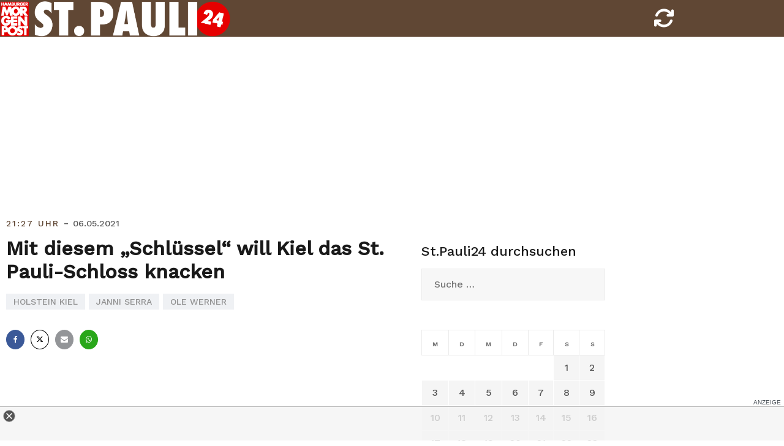

--- FILE ---
content_type: text/javascript
request_url: https://cdn.opencmp.net/tcf-v2/platforms/modern/cmp-latest.js
body_size: 49603
content:
/*! For license information please see cmp-latest.js.LICENSE.txt */
(()=>{var e,t,s={2638:(e,t,s)=>{"use strict";s.d(t,{F:()=>n});class n{clone(){const e=new this.constructor;return Object.keys(this).forEach((t=>{const s=this.deepClone(this[t]);void 0!==s&&(e[t]=s)})),e}deepClone(e){const t=typeof e;if("number"===t||"string"===t||"boolean"===t)return e;if(null!==e&&"object"===t){if("function"==typeof e.clone)return e.clone();if(e instanceof Date)return new Date(e.getTime());if(void 0!==e[Symbol.iterator]){const t=[];for(const s of e)t.push(this.deepClone(s));return e instanceof Array?t:new e.constructor(t)}{const t={};for(const s in e)e.hasOwnProperty(s)&&(t[s]=this.deepClone(e[s]));return t}}}}},5476:(e,t,s)=>{"use strict";s.d(t,{E:()=>a});var n=s(2638),o=s(3411),r=s(5012),i=s(6026);class a extends n.F{static LANGUAGE_CACHE=new Map;static CACHE=new Map;static LATEST_CACHE_KEY=0;static DEFAULT_LANGUAGE="EN";static consentLanguages=new i.Rs;static baseUrl_;static set baseUrl(e){if(/^https?:\/\/vendorlist\.consensu\.org\//.test(e))throw new o.Xr("Invalid baseUrl!  You may not pull directly from vendorlist.consensu.org and must provide your own cache");e.length>0&&"/"!==e[e.length-1]&&(e+="/"),this.baseUrl_=e}static get baseUrl(){return this.baseUrl_}static latestFilename="vendor-list.json";static versionedFilename="archives/vendor-list-v[VERSION].json";static languageFilename="purposes-[LANG].json";readyPromise;gvlSpecificationVersion;vendorListVersion;tcfPolicyVersion;lastUpdated;purposes;specialPurposes;features;specialFeatures;isReady_=!1;vendors_;vendorIds;fullVendorList;byPurposeVendorMap;bySpecialPurposeVendorMap;byFeatureVendorMap;bySpecialFeatureVendorMap;stacks;dataCategories;lang_;cacheLang_;isLatest=!1;constructor(e,t){super();let s=a.baseUrl,n=null==t?void 0:t.language;if(n)try{n=a.consentLanguages.parseLanguage(n)}catch(e){throw new o.Xr("Error during parsing the language: "+e.message)}if(this.lang_=n||a.DEFAULT_LANGUAGE,this.cacheLang_=n||a.DEFAULT_LANGUAGE,this.isVendorList(e))this.populate(e),this.readyPromise=Promise.resolve();else{if(!s)throw new o.Xr("must specify GVL.baseUrl before loading GVL json");if(e>0){const t=e;a.CACHE.has(t)?(this.populate(a.CACHE.get(t)),this.readyPromise=Promise.resolve()):(s+=a.versionedFilename.replace("[VERSION]",String(t)),this.readyPromise=this.fetchJson(s))}else a.CACHE.has(a.LATEST_CACHE_KEY)?(this.populate(a.CACHE.get(a.LATEST_CACHE_KEY)),this.readyPromise=Promise.resolve()):(this.isLatest=!0,this.readyPromise=this.fetchJson(s+a.latestFilename))}}static emptyLanguageCache(e){let t=!1;return null==e&&a.LANGUAGE_CACHE.size>0?(a.LANGUAGE_CACHE=new Map,t=!0):"string"==typeof e&&this.consentLanguages.has(e.toUpperCase())&&(a.LANGUAGE_CACHE.delete(e.toUpperCase()),t=!0),t}static emptyCache(e){let t=!1;return Number.isInteger(e)&&e>=0?(a.CACHE.delete(e),t=!0):void 0===e&&(a.CACHE=new Map,t=!0),t}cacheLanguage(){a.LANGUAGE_CACHE.has(this.cacheLang_)||a.LANGUAGE_CACHE.set(this.cacheLang_,{purposes:this.purposes,specialPurposes:this.specialPurposes,features:this.features,specialFeatures:this.specialFeatures,stacks:this.stacks,dataCategories:this.dataCategories})}async fetchJson(e){try{this.populate(await r.P.fetch(e))}catch(e){throw new o.Xr(e.message)}}getJson(){return{gvlSpecificationVersion:this.gvlSpecificationVersion,vendorListVersion:this.vendorListVersion,tcfPolicyVersion:this.tcfPolicyVersion,lastUpdated:this.lastUpdated,purposes:this.clonePurposes(),specialPurposes:this.cloneSpecialPurposes(),features:this.cloneFeatures(),specialFeatures:this.cloneSpecialFeatures(),stacks:this.cloneStacks(),...this.dataCategories?{dataCategories:this.cloneDataCategories()}:{},vendors:this.cloneVendors()}}cloneSpecialFeatures(){const e={};for(const t of Object.keys(this.specialFeatures))e[t]=a.cloneFeature(this.specialFeatures[t]);return e}cloneFeatures(){const e={};for(const t of Object.keys(this.features))e[t]=a.cloneFeature(this.features[t]);return e}cloneStacks(){const e={};for(const t of Object.keys(this.stacks))e[t]=a.cloneStack(this.stacks[t]);return e}cloneDataCategories(){const e={};for(const t of Object.keys(this.dataCategories))e[t]=a.cloneDataCategory(this.dataCategories[t]);return e}cloneSpecialPurposes(){const e={};for(const t of Object.keys(this.specialPurposes))e[t]=a.clonePurpose(this.specialPurposes[t]);return e}clonePurposes(){const e={};for(const t of Object.keys(this.purposes))e[t]=a.clonePurpose(this.purposes[t]);return e}static clonePurpose(e){return{id:e.id,name:e.name,description:e.description,...e.descriptionLegal?{descriptionLegal:e.descriptionLegal}:{},...e.illustrations?{illustrations:Array.from(e.illustrations)}:{}}}static cloneFeature(e){return{id:e.id,name:e.name,description:e.description,...e.descriptionLegal?{descriptionLegal:e.descriptionLegal}:{},...e.illustrations?{illustrations:Array.from(e.illustrations)}:{}}}static cloneDataCategory(e){return{id:e.id,name:e.name,description:e.description}}static cloneStack(e){return{id:e.id,name:e.name,description:e.description,purposes:Array.from(e.purposes),specialFeatures:Array.from(e.specialFeatures)}}static cloneDataRetention(e){return{..."number"==typeof e.stdRetention?{stdRetention:e.stdRetention}:{},purposes:{...e.purposes},specialPurposes:{...e.specialPurposes}}}static cloneVendorUrls(e){return e.map((e=>({langId:e.langId,privacy:e.privacy,...e.legIntClaim?{legIntClaim:e.legIntClaim}:{}})))}static cloneVendor(e){return{id:e.id,name:e.name,purposes:Array.from(e.purposes),legIntPurposes:Array.from(e.legIntPurposes),flexiblePurposes:Array.from(e.flexiblePurposes),specialPurposes:Array.from(e.specialPurposes),features:Array.from(e.features),specialFeatures:Array.from(e.specialFeatures),...e.overflow?{overflow:{httpGetLimit:e.overflow.httpGetLimit}}:{},..."number"==typeof e.cookieMaxAgeSeconds||null===e.cookieMaxAgeSeconds?{cookieMaxAgeSeconds:e.cookieMaxAgeSeconds}:{},...void 0!==e.usesCookies?{usesCookies:e.usesCookies}:{},...e.policyUrl?{policyUrl:e.policyUrl}:{},...void 0!==e.cookieRefresh?{cookieRefresh:e.cookieRefresh}:{},...void 0!==e.usesNonCookieAccess?{usesNonCookieAccess:e.usesNonCookieAccess}:{},...e.dataRetention?{dataRetention:this.cloneDataRetention(e.dataRetention)}:{},...e.urls?{urls:this.cloneVendorUrls(e.urls)}:{},...e.dataDeclaration?{dataDeclaration:Array.from(e.dataDeclaration)}:{},...e.deviceStorageDisclosureUrl?{deviceStorageDisclosureUrl:e.deviceStorageDisclosureUrl}:{},...e.deletedDate?{deletedDate:e.deletedDate}:{}}}cloneVendors(){const e={};for(const t of Object.keys(this.fullVendorList))e[t]=a.cloneVendor(this.fullVendorList[t]);return e}async changeLanguage(e){let t=e;try{t=a.consentLanguages.parseLanguage(e)}catch(e){throw new o.Xr("Error during parsing the language: "+e.message)}const s=e.toUpperCase();if((t.toLowerCase()!==a.DEFAULT_LANGUAGE.toLowerCase()||a.LANGUAGE_CACHE.has(s))&&t!==this.lang_)if(this.lang_=t,a.LANGUAGE_CACHE.has(s)){const e=a.LANGUAGE_CACHE.get(s);for(const t in e)e.hasOwnProperty(t)&&(this[t]=e[t])}else{const e=a.baseUrl+a.languageFilename.replace("[LANG]",this.lang_.toLowerCase());try{await this.fetchJson(e),this.cacheLang_=s,this.cacheLanguage()}catch(e){throw new o.Xr("unable to load language: "+e.message)}}}get language(){return this.lang_}isVendorList(e){return void 0!==e&&void 0!==e.vendors}populate(e){this.purposes=e.purposes,this.specialPurposes=e.specialPurposes,this.features=e.features,this.specialFeatures=e.specialFeatures,this.stacks=e.stacks,this.dataCategories=e.dataCategories,this.isVendorList(e)&&(this.gvlSpecificationVersion=e.gvlSpecificationVersion,this.tcfPolicyVersion=e.tcfPolicyVersion,this.vendorListVersion=e.vendorListVersion,this.lastUpdated=e.lastUpdated,"string"==typeof this.lastUpdated&&(this.lastUpdated=new Date(this.lastUpdated)),this.vendors_=e.vendors,this.fullVendorList=e.vendors,this.mapVendors(),this.isReady_=!0,this.isLatest&&a.CACHE.set(a.LATEST_CACHE_KEY,this.getJson()),a.CACHE.has(this.vendorListVersion)||a.CACHE.set(this.vendorListVersion,this.getJson())),this.cacheLanguage()}mapVendors(e){this.byPurposeVendorMap={},this.bySpecialPurposeVendorMap={},this.byFeatureVendorMap={},this.bySpecialFeatureVendorMap={},Object.keys(this.purposes).forEach((e=>{this.byPurposeVendorMap[e]={legInt:new Set,consent:new Set,flexible:new Set}})),Object.keys(this.specialPurposes).forEach((e=>{this.bySpecialPurposeVendorMap[e]=new Set})),Object.keys(this.features).forEach((e=>{this.byFeatureVendorMap[e]=new Set})),Object.keys(this.specialFeatures).forEach((e=>{this.bySpecialFeatureVendorMap[e]=new Set})),Array.isArray(e)||(e=Object.keys(this.fullVendorList).map((e=>+e))),this.vendorIds=new Set(e),this.vendors_=e.reduce(((e,t)=>{const s=this.vendors_[String(t)];return s&&void 0===s.deletedDate&&(s.purposes.forEach((e=>{this.byPurposeVendorMap[String(e)].consent.add(t)})),s.specialPurposes.forEach((e=>{this.bySpecialPurposeVendorMap[String(e)].add(t)})),s.legIntPurposes.forEach((e=>{this.byPurposeVendorMap[String(e)].legInt.add(t)})),s.flexiblePurposes&&s.flexiblePurposes.forEach((e=>{this.byPurposeVendorMap[String(e)].flexible.add(t)})),s.features.forEach((e=>{this.byFeatureVendorMap[String(e)].add(t)})),s.specialFeatures.forEach((e=>{this.bySpecialFeatureVendorMap[String(e)].add(t)})),e[t]=s),e}),{})}getFilteredVendors(e,t,s,n){const o=e.charAt(0).toUpperCase()+e.slice(1);let r;const i={};return r="purpose"===e&&s?this["by"+o+"VendorMap"][String(t)][s]:this["by"+(n?"Special":"")+o+"VendorMap"][String(t)],r.forEach((e=>{i[String(e)]=this.vendors[String(e)]})),i}getVendorsWithConsentPurpose(e){return this.getFilteredVendors("purpose",e,"consent")}getVendorsWithLegIntPurpose(e){return this.getFilteredVendors("purpose",e,"legInt")}getVendorsWithFlexiblePurpose(e){return this.getFilteredVendors("purpose",e,"flexible")}getVendorsWithSpecialPurpose(e){return this.getFilteredVendors("purpose",e,void 0,!0)}getVendorsWithFeature(e){return this.getFilteredVendors("feature",e)}getVendorsWithSpecialFeature(e){return this.getFilteredVendors("feature",e,void 0,!0)}get vendors(){return this.vendors_}narrowVendorsTo(e){this.mapVendors(e)}get isReady(){return this.isReady_}clone(){const e=new a(this.getJson());return this.lang_!==a.DEFAULT_LANGUAGE&&e.changeLanguage(this.lang_),e}static isInstanceOf(e){return"object"==typeof e&&"function"==typeof e.narrowVendorsTo}}},5012:(e,t,s)=>{"use strict";s.d(t,{P:()=>n});class n{static absCall(e,t,s,n){return new Promise(((o,r)=>{const i=new XMLHttpRequest;i.withCredentials=s,i.addEventListener("load",(()=>{if(i.readyState==XMLHttpRequest.DONE)if(i.status>=200&&i.status<300){let e=i.response;if("string"==typeof e)try{e=JSON.parse(e)}catch(e){}o(e)}else r(new Error(`HTTP Status: ${i.status} response type: ${i.responseType}`))})),i.addEventListener("error",(()=>{r(new Error("error"))})),i.addEventListener("abort",(()=>{r(new Error("aborted"))})),null===t?i.open("GET",e,!0):i.open("POST",e,!0),i.responseType="json",i.timeout=n,i.ontimeout=()=>{r(new Error("Timeout "+n+"ms "+e))},i.send(t)}))}static post(e,t){let s=arguments.length>2&&void 0!==arguments[2]&&arguments[2],n=arguments.length>3&&void 0!==arguments[3]?arguments[3]:0;return this.absCall(e,JSON.stringify(t),s,n)}static fetch(e){let t=arguments.length>1&&void 0!==arguments[1]&&arguments[1],s=arguments.length>2&&void 0!==arguments[2]?arguments[2]:0;return this.absCall(e,null,t,s)}}},932:(e,t,s)=>{"use strict";s.d(t,{g:()=>a});var n=s(2638),o=s(3411),r=s(5476),i=s(6026);class a extends n.F{static consentLanguages=r.E.consentLanguages;isServiceSpecific_=!1;supportOOB_=!0;useNonStandardTexts_=!1;purposeOneTreatment_=!1;publisherCountryCode_="AA";version_=2;consentScreen_=0;policyVersion_=5;consentLanguage_="EN";cmpId_=0;cmpVersion_=0;vendorListVersion_=0;numCustomPurposes_=0;gvl_;created;lastUpdated;specialFeatureOptins=new i.OW;purposeConsents=new i.OW;purposeLegitimateInterests=new i.OW;publisherConsents=new i.OW;publisherLegitimateInterests=new i.OW;publisherCustomConsents=new i.OW;publisherCustomLegitimateInterests=new i.OW;customPurposes;vendorConsents=new i.OW;vendorLegitimateInterests=new i.OW;vendorsDisclosed=new i.OW;vendorsAllowed=new i.OW;publisherRestrictions=new i.S3;constructor(e){super(),e&&(this.gvl=e),this.updated()}set gvl(e){r.E.isInstanceOf(e)||(e=new r.E(e)),this.gvl_=e,this.publisherRestrictions.gvl=e}get gvl(){return this.gvl_}set cmpId(e){if(e=Number(e),!(Number.isInteger(e)&&e>1))throw new o.vP("cmpId",e);this.cmpId_=e}get cmpId(){return this.cmpId_}set cmpVersion(e){if(e=Number(e),!(Number.isInteger(e)&&e>-1))throw new o.vP("cmpVersion",e);this.cmpVersion_=e}get cmpVersion(){return this.cmpVersion_}set consentScreen(e){if(e=Number(e),!(Number.isInteger(e)&&e>-1))throw new o.vP("consentScreen",e);this.consentScreen_=e}get consentScreen(){return this.consentScreen_}set consentLanguage(e){this.consentLanguage_=e}get consentLanguage(){return this.consentLanguage_}set publisherCountryCode(e){if(!/^([A-z]){2}$/.test(e))throw new o.vP("publisherCountryCode",e);this.publisherCountryCode_=e.toUpperCase()}get publisherCountryCode(){return this.publisherCountryCode_}set vendorListVersion(e){if((e=Number(e)>>0)<0)throw new o.vP("vendorListVersion",e);this.vendorListVersion_=e}get vendorListVersion(){return this.gvl?this.gvl.vendorListVersion:this.vendorListVersion_}set policyVersion(e){if(this.policyVersion_=parseInt(e,10),this.policyVersion_<0)throw new o.vP("policyVersion",e)}get policyVersion(){return this.gvl?this.gvl.tcfPolicyVersion:this.policyVersion_}set version(e){this.version_=parseInt(e,10)}get version(){return this.version_}set isServiceSpecific(e){this.isServiceSpecific_=e}get isServiceSpecific(){return this.isServiceSpecific_}set useNonStandardTexts(e){this.useNonStandardTexts_=e}get useNonStandardTexts(){return this.useNonStandardTexts_}set supportOOB(e){this.supportOOB_=e}get supportOOB(){return this.supportOOB_}set purposeOneTreatment(e){this.purposeOneTreatment_=e}get purposeOneTreatment(){return this.purposeOneTreatment_}setAllVendorConsents(){this.vendorConsents.set(this.gvl.vendors)}unsetAllVendorConsents(){this.vendorConsents.empty()}setAllVendorsDisclosed(){this.vendorsDisclosed.set(this.gvl.vendors)}unsetAllVendorsDisclosed(){this.vendorsDisclosed.empty()}setAllVendorsAllowed(){this.vendorsAllowed.set(this.gvl.vendors)}unsetAllVendorsAllowed(){this.vendorsAllowed.empty()}setAllVendorLegitimateInterests(){this.vendorLegitimateInterests.set(this.gvl.vendors)}unsetAllVendorLegitimateInterests(){this.vendorLegitimateInterests.empty()}setAllPurposeConsents(){this.purposeConsents.set(this.gvl.purposes)}unsetAllPurposeConsents(){this.purposeConsents.empty()}setAllPurposeLegitimateInterests(){this.purposeLegitimateInterests.set(this.gvl.purposes)}unsetAllPurposeLegitimateInterests(){this.purposeLegitimateInterests.empty()}setAllSpecialFeatureOptins(){this.specialFeatureOptins.set(this.gvl.specialFeatures)}unsetAllSpecialFeatureOptins(){this.specialFeatureOptins.empty()}setAll(){this.setAllVendorConsents(),this.setAllPurposeLegitimateInterests(),this.setAllSpecialFeatureOptins(),this.setAllPurposeConsents(),this.setAllVendorLegitimateInterests()}unsetAll(){this.unsetAllVendorConsents(),this.unsetAllPurposeLegitimateInterests(),this.unsetAllSpecialFeatureOptins(),this.unsetAllPurposeConsents(),this.unsetAllVendorLegitimateInterests()}get numCustomPurposes(){let e=this.numCustomPurposes_;if("object"==typeof this.customPurposes){const t=Object.keys(this.customPurposes).sort(((e,t)=>Number(e)-Number(t)));e=parseInt(t.pop(),10)}return e}set numCustomPurposes(e){if(this.numCustomPurposes_=parseInt(e,10),this.numCustomPurposes_<0)throw new o.vP("numCustomPurposes",e)}updated(){const e=new Date,t=new Date(Date.UTC(e.getUTCFullYear(),e.getUTCMonth(),e.getUTCDate()));this.created=t,this.lastUpdated=t}}},6345:(e,t,s)=>{"use strict";s.d(t,{E:()=>a});var n=s(6323),o=s(6026),r=s(1485),i=s(932);class a{static encode(e,t){let s,o="";return e=n.em.process(e,t),s=Array.isArray(null==t?void 0:t.segments)?t.segments:new n.YU(e,t)[""+e.version],s.forEach(((t,r)=>{let i="";r<s.length-1&&(i="."),o+=n.nT.encode(e,t)+i})),o}static decode(e,t){const s=e.split("."),a=s.length;t||(t=new i.g);for(let e=0;e<a;e++){const i=s[e],a=n.O0.decode(i.charAt(0)).substr(0,n._V.segmentType),c=o.hK.ID_TO_KEY[r.i.decode(a,n._V.segmentType).toString()];n.nT.decode(i,t,c)}return t}}},7581:(e,t,s)=>{"use strict";s.d(t,{O:()=>o});var n=s(3411);class o{static DICT="ABCDEFGHIJKLMNOPQRSTUVWXYZabcdefghijklmnopqrstuvwxyz0123456789-_";static REVERSE_DICT=new Map([["A",0],["B",1],["C",2],["D",3],["E",4],["F",5],["G",6],["H",7],["I",8],["J",9],["K",10],["L",11],["M",12],["N",13],["O",14],["P",15],["Q",16],["R",17],["S",18],["T",19],["U",20],["V",21],["W",22],["X",23],["Y",24],["Z",25],["a",26],["b",27],["c",28],["d",29],["e",30],["f",31],["g",32],["h",33],["i",34],["j",35],["k",36],["l",37],["m",38],["n",39],["o",40],["p",41],["q",42],["r",43],["s",44],["t",45],["u",46],["v",47],["w",48],["x",49],["y",50],["z",51],["0",52],["1",53],["2",54],["3",55],["4",56],["5",57],["6",58],["7",59],["8",60],["9",61],["-",62],["_",63]]);static BASIS=6;static LCM=24;static encode(e){if(!/^[0-1]+$/.test(e))throw new n.wj("Invalid bitField");const t=e.length%this.LCM;e+=t?"0".repeat(this.LCM-t):"";let s="";for(let t=0;t<e.length;t+=this.BASIS)s+=this.DICT[parseInt(e.substr(t,this.BASIS),2)];return s}static decode(e){if(!/^[A-Za-z0-9\-_]+$/.test(e))throw new n.LB("Invalidly encoded Base64URL string");let t="";for(let s=0;s<e.length;s++){const n=this.REVERSE_DICT.get(e[s]).toString(2);t+="0".repeat(this.BASIS-n.length)+n}return t}}},9482:(e,t,s)=>{"use strict";s.d(t,{_:()=>o});var n=s(6026);class o{static[n.Iv.cmpId]=12;static[n.Iv.cmpVersion]=12;static[n.Iv.consentLanguage]=12;static[n.Iv.consentScreen]=6;static[n.Iv.created]=36;static[n.Iv.isServiceSpecific]=1;static[n.Iv.lastUpdated]=36;static[n.Iv.policyVersion]=6;static[n.Iv.publisherCountryCode]=12;static[n.Iv.publisherLegitimateInterests]=24;static[n.Iv.publisherConsents]=24;static[n.Iv.purposeConsents]=24;static[n.Iv.purposeLegitimateInterests]=24;static[n.Iv.purposeOneTreatment]=1;static[n.Iv.specialFeatureOptins]=12;static[n.Iv.useNonStandardTexts]=1;static[n.Iv.vendorListVersion]=12;static[n.Iv.version]=6;static anyBoolean=1;static encodingType=1;static maxId=16;static numCustomPurposes=6;static numEntries=12;static numRestrictions=12;static purposeId=6;static restrictionType=2;static segmentType=3;static singleOrRange=1;static vendorId=16}},2878:(e,t,s)=>{"use strict";s.d(t,{n:()=>u});var n=s(7581),o=s(9482),r=s(7893),i=s(1045),a=s(3411),c=s(5721),l=s(6026);class u{static fieldSequence=new i.M;static encode(e,t){let s;try{s=this.fieldSequence[String(e.version)][t]}catch(s){throw new a.wj(`Unable to encode version: ${e.version}, segment: ${t}`)}let i="";t!==l.XX.CORE&&(i=r.iV.encode(l.hK.KEY_TO_ID[t],o._.segmentType));const u=(0,r.BE)();return s.forEach((s=>{const n=e[s],r=u[s];let l=o._[s];void 0===l&&this.isPublisherCustom(s)&&(l=Number(e[c.I.numCustomPurposes]));try{i+=r.encode(n,l)}catch(e){throw new a.wj(`Error encoding ${t}->${s}: ${e.message}`)}})),n.O.encode(i)}static decode(e,t,s){const i=n.O.decode(e);let u=0;s===l.XX.CORE&&(t.version=r.iV.decode(i.substr(u,o._[c.I.version]),o._[c.I.version])),s!==l.XX.CORE&&(u+=o._.segmentType);const d=this.fieldSequence[String(t.version)][s],h=(0,r.BE)();return d.forEach((e=>{const s=h[e];let n=o._[e];if(void 0===n&&this.isPublisherCustom(e)&&(n=Number(t[c.I.numCustomPurposes])),0!==n){const o=i.substr(u,n);if(s===r.N7?t[e]=s.decode(o,t.version):t[e]=s.decode(o,n),Number.isInteger(n))u+=n;else{if(!Number.isInteger(t[e].bitLength))throw new a.LB(e);u+=t[e].bitLength}}})),t}static isPublisherCustom(e){return 0===e.indexOf("publisherCustom")}}},8146:(e,t,s)=>{"use strict";s.d(t,{e:()=>r});var n=s(3411),o=s(6026);class r{static processor=[e=>e,(e,t)=>{e.publisherRestrictions.gvl=t,e.purposeLegitimateInterests.unset([1,3,4,5,6]);const s=new Map;return s.set("legIntPurposes",e.vendorLegitimateInterests),s.set("purposes",e.vendorConsents),s.forEach(((s,n)=>{s.forEach(((r,i)=>{if(r){const r=t.vendors[i];if(!r||r.deletedDate)s.unset(i);else if(0===r[n].length)if("legIntPurposes"===n&&0===r.purposes.length&&0===r.legIntPurposes.length&&r.specialPurposes.length>0)s.set(i);else if("legIntPurposes"===n&&r.purposes.length>0&&0===r.legIntPurposes.length&&r.specialPurposes.length>0)s.set(i);else if(e.isServiceSpecific)if(0===r.flexiblePurposes.length)s.unset(i);else{const t=e.publisherRestrictions.getRestrictions(i);let r=!1;for(let e=0,s=t.length;e<s&&!r;e++)r=t[e].restrictionType===o.cQ.REQUIRE_CONSENT&&"purposes"===n||t[e].restrictionType===o.cQ.REQUIRE_LI&&"legIntPurposes"===n;r||s.unset(i)}else s.unset(i)}}))})),e}];static process(e,t){const s=e.gvl;if(!s)throw new n.wj("Unable to encode TCModel without a GVL");if(!s.isReady)throw new n.wj("Unable to encode TCModel tcModel.gvl.readyPromise is not resolved");(e=e.clone()).consentLanguage=s.language.slice(0,2).toUpperCase(),(null==t?void 0:t.version)>0&&(null==t?void 0:t.version)<=this.processor.length?e.version=t.version:e.version=this.processor.length;const o=e.version-1;if(!this.processor[o])throw new n.wj(`Invalid version: ${e.version}`);return this.processor[o](e,s)}}},9250:(e,t,s)=>{"use strict";s.d(t,{t:()=>n});class n{static encode(e){return String(Number(e))}static decode(e){return"1"===e}}},8285:(e,t,s)=>{"use strict";s.d(t,{A:()=>r});var n=s(1485),o=s(3411);class r{static encode(e,t){return n.i.encode(Math.round(e.getTime()/100),t)}static decode(e,t){if(t!==e.length)throw new o.LB("invalid bit length");const s=new Date;return s.setTime(100*n.i.decode(e,t)),s}}},4375:(e,t,s)=>{"use strict";s.d(t,{B:()=>d});var n=s(6026),o=s(9250),r=s(8285),i=s(3722),a=s(1485),c=s(3802),l=s(8139),u=s(7191);function d(){return{[n.Iv.version]:a.i,[n.Iv.created]:r.A,[n.Iv.lastUpdated]:r.A,[n.Iv.cmpId]:a.i,[n.Iv.cmpVersion]:a.i,[n.Iv.consentScreen]:a.i,[n.Iv.consentLanguage]:c._,[n.Iv.vendorListVersion]:a.i,[n.Iv.policyVersion]:a.i,[n.Iv.isServiceSpecific]:o.t,[n.Iv.useNonStandardTexts]:o.t,[n.Iv.specialFeatureOptins]:i.D,[n.Iv.purposeConsents]:i.D,[n.Iv.purposeLegitimateInterests]:i.D,[n.Iv.purposeOneTreatment]:o.t,[n.Iv.publisherCountryCode]:c._,[n.Iv.vendorConsents]:u.N,[n.Iv.vendorLegitimateInterests]:u.N,[n.Iv.publisherRestrictions]:l.C,segmentType:a.i,[n.Iv.vendorsDisclosed]:u.N,[n.Iv.vendorsAllowed]:u.N,[n.Iv.publisherConsents]:i.D,[n.Iv.publisherLegitimateInterests]:i.D,[n.Iv.numCustomPurposes]:a.i,[n.Iv.publisherCustomConsents]:i.D,[n.Iv.publisherCustomLegitimateInterests]:i.D}}},3722:(e,t,s)=>{"use strict";s.d(t,{D:()=>i});var n=s(9250),o=s(3411),r=s(6026);class i{static encode(e,t){let s="";for(let o=1;o<=t;o++)s+=n.t.encode(e.has(o));return s}static decode(e,t){if(e.length!==t)throw new o.LB("bitfield encoding length mismatch");const s=new r.OW;for(let o=1;o<=t;o++)n.t.decode(e[o-1])&&s.set(o);return s.bitLength=e.length,s}}},1485:(e,t,s)=>{"use strict";s.d(t,{i:()=>o});var n=s(3411);class o{static encode(e,t){let s;if("string"==typeof e&&(e=parseInt(e,10)),s=e.toString(2),s.length>t||e<0)throw new n.wj(`${e} too large to encode into ${t}`);return s.length<t&&(s="0".repeat(t-s.length)+s),s}static decode(e,t){if(t!==e.length)throw new n.LB("invalid bit length");return parseInt(e,2)}}},3802:(e,t,s)=>{"use strict";s.d(t,{_:()=>r});var n=s(1485),o=s(3411);class r{static encode(e,t){const s=(e=e.toUpperCase()).charCodeAt(0)-65,r=e.charCodeAt(1)-65;if(s<0||s>25||r<0||r>25)throw new o.wj(`invalid language code: ${e}`);if(t%2==1)throw new o.wj(`numBits must be even, ${t} is not valid`);t/=2;return n.i.encode(s,t)+n.i.encode(r,t)}static decode(e,t){let s;if(t!==e.length||e.length%2)throw new o.LB("invalid bit length for language");{const t=65,o=e.length/2,r=n.i.decode(e.slice(0,o),o)+t,i=n.i.decode(e.slice(o),o)+t;s=String.fromCharCode(r)+String.fromCharCode(i)}return s}}},8139:(e,t,s)=>{"use strict";s.d(t,{C:()=>c});var n=s(9482),o=s(9250),r=s(3411),i=s(1485),a=s(6026);class c{static encode(e){let t=i.i.encode(e.numRestrictions,n._.numRestrictions);if(!e.isEmpty()){const s=(t,s)=>{for(let n=t+1;n<=s;n++)if(e.gvl.vendorIds.has(n))return n;return t};e.getRestrictions().forEach((r=>{t+=i.i.encode(r.purposeId,n._.purposeId),t+=i.i.encode(r.restrictionType,n._.restrictionType);const a=e.getVendors(r),c=a.length;let l=0,u=0,d="";for(let e=0;e<c;e++){const t=a[e];if(0===u&&(l++,u=t),e===c-1||a[e+1]>s(t,a[c-1])){const e=!(t===u);d+=o.t.encode(e),d+=i.i.encode(u,n._.vendorId),e&&(d+=i.i.encode(t,n._.vendorId)),u=0}}t+=i.i.encode(l,n._.numEntries),t+=d}))}return t}static decode(e){let t=0;const s=new a.S3,c=i.i.decode(e.substr(t,n._.numRestrictions),n._.numRestrictions);t+=n._.numRestrictions;for(let l=0;l<c;l++){const c=i.i.decode(e.substr(t,n._.purposeId),n._.purposeId);t+=n._.purposeId;const l=i.i.decode(e.substr(t,n._.restrictionType),n._.restrictionType);t+=n._.restrictionType;const u=new a.yO(c,l),d=i.i.decode(e.substr(t,n._.numEntries),n._.numEntries);t+=n._.numEntries;for(let a=0;a<d;a++){const a=o.t.decode(e.substr(t,n._.anyBoolean));t+=n._.anyBoolean;const c=i.i.decode(e.substr(t,n._.vendorId),n._.vendorId);if(t+=n._.vendorId,a){const o=i.i.decode(e.substr(t,n._.vendorId),n._.vendorId);if(t+=n._.vendorId,o<c)throw new r.LB(`Invalid RangeEntry: endVendorId ${o} is less than ${c}`);for(let e=c;e<=o;e++)s.add(e,u)}else s.add(c,u)}}return s.bitLength=t,s}}},8566:(e,t,s)=>{"use strict";var n;s.d(t,{V:()=>n}),function(e){e[e.FIELD=0]="FIELD",e[e.RANGE=1]="RANGE"}(n||(n={}))},7191:(e,t,s)=>{"use strict";s.d(t,{N:()=>u});var n=s(6026),o=s(6323),r=s(1485),i=s(9250),a=s(3722),c=s(8566),l=s(3411);class u{static encode(e){const t=[];let s,n=[],a=r.i.encode(e.maxId,o._V.maxId),l="";const u=o._V.maxId+o._V.encodingType,d=u+e.maxId,h=2*o._V.vendorId+o._V.singleOrRange+o._V.numEntries;let p=u+o._V.numEntries;return e.forEach(((r,a)=>{if(l+=i.t.encode(r),s=e.maxId>h&&p<d,s&&r){e.has(a+1)?0===n.length&&(n.push(a),p+=o._V.singleOrRange,p+=o._V.vendorId):(n.push(a),p+=o._V.vendorId,t.push(n),n=[])}})),s?(a+=String(c.V.RANGE),a+=this.buildRangeEncoding(t)):(a+=String(c.V.FIELD),a+=l),a}static decode(e,t){let s,u=0;const d=r.i.decode(e.substr(u,o._V.maxId),o._V.maxId);u+=o._V.maxId;const h=r.i.decode(e.charAt(u),o._V.encodingType);if(u+=o._V.encodingType,h===c.V.RANGE){if(s=new n.OW,1===t){if("1"===e.substr(u,1))throw new l.LB("Unable to decode default consent=1");u++}const a=r.i.decode(e.substr(u,o._V.numEntries),o._V.numEntries);u+=o._V.numEntries;for(let t=0;t<a;t++){const t=i.t.decode(e.charAt(u));u+=o._V.singleOrRange;const n=r.i.decode(e.substr(u,o._V.vendorId),o._V.vendorId);if(u+=o._V.vendorId,t){const t=r.i.decode(e.substr(u,o._V.vendorId),o._V.vendorId);u+=o._V.vendorId;for(let e=n;e<=t;e++)s.set(e)}else s.set(n)}}else{const t=e.substr(u,d);u+=d,s=a.D.decode(t,d)}return s.bitLength=u,s}static buildRangeEncoding(e){const t=e.length;let s=r.i.encode(t,o._V.numEntries);return e.forEach((e=>{const t=1===e.length;s+=i.t.encode(!t),s+=r.i.encode(e[0],o._V.vendorId),t||(s+=r.i.encode(e[1],o._V.vendorId))})),s}}},7893:(e,t,s)=>{"use strict";s.d(t,{BE:()=>n.B,N7:()=>r.N,iV:()=>o.i});s(8285);var n=s(4375),o=(s(3722),s(1485)),r=(s(3802),s(8139),s(8566),s(7191))},6323:(e,t,s)=>{"use strict";s.d(t,{O0:()=>n.O,YU:()=>a.Y,_V:()=>o._,em:()=>i.e,nT:()=>r.n});var n=s(7581),o=s(9482),r=s(2878),i=s(8146),a=(s(7893),s(1045))},5114:(e,t,s)=>{"use strict";s.d(t,{M:()=>o});var n=s(6026);class o{1={[n.XX.CORE]:[n.Iv.version,n.Iv.created,n.Iv.lastUpdated,n.Iv.cmpId,n.Iv.cmpVersion,n.Iv.consentScreen,n.Iv.consentLanguage,n.Iv.vendorListVersion,n.Iv.purposeConsents,n.Iv.vendorConsents]};2={[n.XX.CORE]:[n.Iv.version,n.Iv.created,n.Iv.lastUpdated,n.Iv.cmpId,n.Iv.cmpVersion,n.Iv.consentScreen,n.Iv.consentLanguage,n.Iv.vendorListVersion,n.Iv.policyVersion,n.Iv.isServiceSpecific,n.Iv.useNonStandardTexts,n.Iv.specialFeatureOptins,n.Iv.purposeConsents,n.Iv.purposeLegitimateInterests,n.Iv.purposeOneTreatment,n.Iv.publisherCountryCode,n.Iv.vendorConsents,n.Iv.vendorLegitimateInterests,n.Iv.publisherRestrictions],[n.XX.PUBLISHER_TC]:[n.Iv.publisherConsents,n.Iv.publisherLegitimateInterests,n.Iv.numCustomPurposes,n.Iv.publisherCustomConsents,n.Iv.publisherCustomLegitimateInterests],[n.XX.VENDORS_ALLOWED]:[n.Iv.vendorsAllowed],[n.XX.VENDORS_DISCLOSED]:[n.Iv.vendorsDisclosed]}}},9073:(e,t,s)=>{"use strict";s.d(t,{Y:()=>o});var n=s(6026);class o{1=[n.XX.CORE];2=[n.XX.CORE];constructor(e,t){if(2===e.version)if(e.isServiceSpecific)this[2].push(n.XX.PUBLISHER_TC),this[2].push(n.XX.VENDORS_DISCLOSED);else{const s=!(!t||!t.isForVendors);s&&!0!==e[n.Iv.supportOOB]||this[2].push(n.XX.VENDORS_DISCLOSED),s&&(e[n.Iv.supportOOB]&&e[n.Iv.vendorsAllowed].size>0&&this[2].push(n.XX.VENDORS_ALLOWED),this[2].push(n.XX.PUBLISHER_TC))}}}},1045:(e,t,s)=>{"use strict";s.d(t,{M:()=>n.M,Y:()=>o.Y});var n=s(5114),o=s(9073)},1488:(e,t,s)=>{"use strict";s.d(t,{L:()=>n});class n extends Error{constructor(e){super(e),this.name="DecodingError"}}},4728:(e,t,s)=>{"use strict";s.d(t,{w:()=>n});class n extends Error{constructor(e){super(e),this.name="EncodingError"}}},639:(e,t,s)=>{"use strict";s.d(t,{X:()=>n});class n extends Error{constructor(e){super(e),this.name="GVLError"}}},3486:(e,t,s)=>{"use strict";s.d(t,{v:()=>n});class n extends Error{constructor(e,t){super(`invalid value ${t} passed for ${e} ${arguments.length>2&&void 0!==arguments[2]?arguments[2]:""}`),this.name="TCModelError"}}},3411:(e,t,s)=>{"use strict";s.d(t,{LB:()=>n.L,Xr:()=>r.X,vP:()=>i.v,wj:()=>o.w});var n=s(1488),o=s(4728),r=s(639),i=s(3486)},1364:(e,t,s)=>{"use strict";s.d(t,{E9:()=>i.E,Ew:()=>o.E,cQ:()=>n.cQ,gI:()=>r.g,yO:()=>n.yO});s(6323),s(3411);var n=s(6026),o=s(5476),r=s(932),i=s(6345)},9335:(e,t,s)=>{"use strict";s.d(t,{R:()=>n});class n{static langSet=new Set(["AR","BG","BS","CA","CS","CY","DA","DE","EL","EN","ES","ET","EU","FI","FR","GL","HE","HI","HR","HU","ID","IS","IT","JA","KA","KO","LT","LV","MK","MS","MT","NL","NO","PL","PT-BR","PT-PT","RO","RU","SK","SL","SQ","SR-LATN","SR-CYRL","SV","SW","TH","TL","TR","UK","VI","ZH","ZH-HANT"]);has(e){return n.langSet.has(e)}parseLanguage(e){const t=(e=e.toUpperCase()).split("-")[0];if(e.length>=2&&2==t.length){if(n.langSet.has(e))return e;if(n.langSet.has(t))return t;const s=t+"-"+t;if(n.langSet.has(s))return s;for(const s of n.langSet)if(-1!==s.indexOf(e)||-1!==s.indexOf(t))return s}throw new Error(`unsupported language ${e}`)}forEach(e){n.langSet.forEach(e)}get size(){return n.langSet.size}}},3522:(e,t,s)=>{"use strict";var n;!function(e){e.COOKIE="cookie",e.WEB="web",e.APP="app"}(n||(n={}))},5721:(e,t,s)=>{"use strict";s.d(t,{I:()=>n});class n{static cmpId="cmpId";static cmpVersion="cmpVersion";static consentLanguage="consentLanguage";static consentScreen="consentScreen";static created="created";static supportOOB="supportOOB";static isServiceSpecific="isServiceSpecific";static lastUpdated="lastUpdated";static numCustomPurposes="numCustomPurposes";static policyVersion="policyVersion";static publisherCountryCode="publisherCountryCode";static publisherCustomConsents="publisherCustomConsents";static publisherCustomLegitimateInterests="publisherCustomLegitimateInterests";static publisherLegitimateInterests="publisherLegitimateInterests";static publisherConsents="publisherConsents";static publisherRestrictions="publisherRestrictions";static purposeConsents="purposeConsents";static purposeLegitimateInterests="purposeLegitimateInterests";static purposeOneTreatment="purposeOneTreatment";static specialFeatureOptins="specialFeatureOptins";static useNonStandardTexts="useNonStandardTexts";static vendorConsents="vendorConsents";static vendorLegitimateInterests="vendorLegitimateInterests";static vendorListVersion="vendorListVersion";static vendorsAllowed="vendorsAllowed";static vendorsDisclosed="vendorsDisclosed";static version="version"}},3470:(e,t,s)=>{"use strict";s.d(t,{y:()=>i});var n=s(2638),o=s(3411),r=s(29);class i extends n.F{static hashSeparator="-";purposeId_;restrictionType;constructor(e,t){super(),void 0!==e&&(this.purposeId=e),void 0!==t&&(this.restrictionType=t)}static unHash(e){const t=e.split(this.hashSeparator),s=new i;if(2!==t.length)throw new o.vP("hash",e);return s.purposeId=parseInt(t[0],10),s.restrictionType=parseInt(t[1],10),s}get hash(){if(!this.isValid())throw new Error("cannot hash invalid PurposeRestriction");return`${this.purposeId}${i.hashSeparator}${this.restrictionType}`}get purposeId(){return this.purposeId_}set purposeId(e){this.purposeId_=e}isValid(){return Number.isInteger(this.purposeId)&&this.purposeId>0&&(this.restrictionType===r.c.NOT_ALLOWED||this.restrictionType===r.c.REQUIRE_CONSENT||this.restrictionType===r.c.REQUIRE_LI)}isSameAs(e){return this.purposeId===e.purposeId&&this.restrictionType===e.restrictionType}}},6115:(e,t,s)=>{"use strict";s.d(t,{S:()=>i});var n=s(3470),o=s(29),r=s(2638);class i extends r.F{bitLength=0;map=new Map;gvl_;has(e){return this.map.has(e)}isOkToHave(e,t,s){var n;let r=!0;if(null!==(n=this.gvl)&&void 0!==n&&n.vendors){const n=this.gvl.vendors[s];if(n)if(e===o.c.NOT_ALLOWED)r=n.legIntPurposes.includes(t)||n.purposes.includes(t);else if(n.flexiblePurposes.length)switch(e){case o.c.REQUIRE_CONSENT:r=n.flexiblePurposes.includes(t)&&n.legIntPurposes.includes(t);break;case o.c.REQUIRE_LI:r=n.flexiblePurposes.includes(t)&&n.purposes.includes(t)}else r=!1;else r=!1}return r}add(e,t){if(this.isOkToHave(t.restrictionType,t.purposeId,e)){const s=t.hash;this.has(s)||(this.map.set(s,new Set),this.bitLength=0),this.map.get(s).add(e)}}restrictPurposeToLegalBasis(e){const t=Array.from(this.gvl.vendorIds),s=e.hash,n=t[t.length-1],o=[...Array(n).keys()].map((e=>e+1));if(this.has(s))for(let e=1;e<=n;e++)this.map.get(s).add(e);else this.map.set(s,new Set(o)),this.bitLength=0}getVendors(e){let t=[];if(e){const s=e.hash;this.has(s)&&(t=Array.from(this.map.get(s)))}else{const e=new Set;this.map.forEach((t=>{t.forEach((t=>{e.add(t)}))})),t=Array.from(e)}return t.sort(((e,t)=>e-t))}getRestrictionType(e,t){let s;return this.getRestrictions(e).forEach((e=>{e.purposeId===t&&(void 0===s||s>e.restrictionType)&&(s=e.restrictionType)})),s}vendorHasRestriction(e,t){let s=!1;const n=this.getRestrictions(e);for(let e=0;e<n.length&&!s;e++)s=t.isSameAs(n[e]);return s}getMaxVendorId(){let e=0;return this.map.forEach((t=>{e=Math.max(Array.from(t)[t.size-1],e)})),e}getRestrictions(e){const t=[];return this.map.forEach(((s,o)=>{e?s.has(e)&&t.push(n.y.unHash(o)):t.push(n.y.unHash(o))})),t}getPurposes(){const e=new Set;return this.map.forEach(((t,s)=>{e.add(n.y.unHash(s).purposeId)})),Array.from(e)}remove(e,t){const s=t.hash,n=this.map.get(s);n&&(n.delete(e),0==n.size&&(this.map.delete(s),this.bitLength=0))}set gvl(e){this.gvl_||(this.gvl_=e,this.map.forEach(((e,t)=>{const s=n.y.unHash(t);Array.from(e).forEach((t=>{this.isOkToHave(s.restrictionType,s.purposeId,t)||e.delete(t)}))})))}get gvl(){return this.gvl_}isEmpty(){return 0===this.map.size}get numRestrictions(){return this.map.size}}},29:(e,t,s)=>{"use strict";var n;s.d(t,{c:()=>n}),function(e){e[e.NOT_ALLOWED=0]="NOT_ALLOWED",e[e.REQUIRE_CONSENT=1]="REQUIRE_CONSENT",e[e.REQUIRE_LI=2]="REQUIRE_LI"}(n||(n={}))},6703:(e,t,s)=>{"use strict";var n;s.d(t,{X:()=>n}),function(e){e.CORE="core",e.VENDORS_DISCLOSED="vendorsDisclosed",e.VENDORS_ALLOWED="vendorsAllowed",e.PUBLISHER_TC="publisherTC"}(n||(n={}))},3293:(e,t,s)=>{"use strict";s.d(t,{h:()=>o});var n=s(6703);class o{static ID_TO_KEY=[n.X.CORE,n.X.VENDORS_DISCLOSED,n.X.VENDORS_ALLOWED,n.X.PUBLISHER_TC];static KEY_TO_ID={[n.X.CORE]:0,[n.X.VENDORS_DISCLOSED]:1,[n.X.VENDORS_ALLOWED]:2,[n.X.PUBLISHER_TC]:3}}},9031:(e,t,s)=>{"use strict";s.d(t,{O:()=>r});var n=s(2638),o=s(3411);class r extends n.F{bitLength=0;maxId_=0;set_=new Set;*[Symbol.iterator](){for(let e=1;e<=this.maxId;e++)yield[e,this.has(e)]}values(){return this.set_.values()}get maxId(){return this.maxId_}has(e){return this.set_.has(e)}unset(e){Array.isArray(e)?e.forEach((e=>this.unset(e))):"object"==typeof e?this.unset(Object.keys(e).map((e=>Number(e)))):(this.set_.delete(Number(e)),this.bitLength=0,e===this.maxId&&(this.maxId_=0,this.set_.forEach((e=>{this.maxId_=Math.max(this.maxId,e)}))))}isIntMap(e){let t="object"==typeof e;return t=t&&Object.keys(e).every((t=>{let s=Number.isInteger(parseInt(t,10));return s=s&&this.isValidNumber(e[t].id),s=s&&void 0!==e[t].name,s})),t}isValidNumber(e){return parseInt(e,10)>0}isSet(e){let t=!1;return e instanceof Set&&(t=Array.from(e).every(this.isValidNumber)),t}set(e){if(Array.isArray(e))e.forEach((e=>this.set(e)));else if(this.isSet(e))this.set(Array.from(e));else if(this.isIntMap(e))this.set(Object.keys(e).map((e=>Number(e))));else{if(!this.isValidNumber(e))throw new o.vP("set()",e,"must be positive integer array, positive integer, Set<number>, or IntMap");this.set_.add(e),this.maxId_=Math.max(this.maxId,e),this.bitLength=0}}empty(){this.set_=new Set,this.maxId_=0}forEach(e){for(let t=1;t<=this.maxId;t++)e(this.has(t),t)}get size(){return this.set_.size}setAll(e){this.set(e)}}},6026:(e,t,s)=>{"use strict";s.d(t,{Iv:()=>o.I,OW:()=>u.O,Rs:()=>n.R,S3:()=>i.S,XX:()=>c.X,cQ:()=>a.c,hK:()=>l.h,yO:()=>r.y});var n=s(9335),o=s(5721),r=s(3470),i=s(6115),a=(s(3522),s(29)),c=s(6703),l=s(3293),u=s(9031)},142:e=>{let t=window.crypto?window.crypto:window.msCrypto;if(void 0===t)throw new Error("No crypto built-in found");let s=e=>t.getRandomValues(new Uint8Array(e)),n=(e,t,s)=>{let n=(2<<Math.log(e.length-1)/Math.LN2)-1,o=-~(1.6*n*t/e.length);return function(){let r=arguments.length>0&&void 0!==arguments[0]?arguments[0]:t,i="";for(;;){let t=s(o),a=o;for(;a--;)if(i+=e[t[a]&n]||"",i.length===r)return i}}};e.exports={nanoid:function(){let e=arguments.length>0&&void 0!==arguments[0]?arguments[0]:21;return t.getRandomValues(new Uint8Array(e)).reduce(((e,t)=>e+=(t&=63)<36?t.toString(36):t<62?(t-26).toString(36).toUpperCase():t>62?"-":"_"),"")},customAlphabet:function(e){let t=arguments.length>1&&void 0!==arguments[1]?arguments[1]:21;return n(e,t,s)},customRandom:n,random:s}},2299:(e,t,s)=>{const n=s(4751).J,o=s(142).customAlphabet("0123456789ABCDEFGHIJKLMNOPQRSTUVWXYZabcdefghijklmnopqrstuvwxyz",20);let r,i="";t.$={track:function(e){const t={...e,ud:i,type:e.type,tte:e.tte,domain:e.domain,amp:e.amp?1:0,pr:e.pr,vrnts:e.vrnts};void 0!==e.uc&&(t.uc=e.uc);try{return new n("impression",t).promise}catch(e){return Promise.resolve()}},init:function(){try{r=window.localStorage;const e=localStorage.getItem("opencmp_a");e?i=e:(i=o(),r.setItem("opencmp_a",i))}catch(e){}},eventTypes:{cmpDownloaded:"cd",popup:"pu",popupSettings:"ps",selectAll:"sa",selectSelection:"ss",selectModified:"sm",reselect:"rs",settingsContinued:"sc",pageImpressionsConsented:"pc",freechoicePageimpression:"fc",paywallImpression:"pw",paywallSubscribe:"sb",paywallLogin:"lb",rejectAll:"ra",debug:"dbg"}},window.opencmpAnalytics=t.$},4751:(e,t)=>{t.J=class{constructor(e,t){this.params=[],this.event=e,this.optional=t,this.buildParams(),this.promise=this.send()}buildParams(){const e=this.getAttribute();for(const t in e)e.hasOwnProperty(t)&&this.setParam(t,e[t])}extend(e,t){return Object.keys(t).forEach((function(s){e[s]=JSON.stringify(t[s])})),e}appendLeadingZeroes(e){return e<=9?"0"+e:e}getAttribute(){const e=new Date,t=e.getHours(),s=e.getFullYear()+"-"+this.appendLeadingZeroes(e.getMonth()+1)+"-"+this.appendLeadingZeroes(e.getDate()),n=e.toLocaleTimeString("de-DE",{hour:"2-digit",minute:"2-digit",second:"2-digit"});let o="",r="";try{o=encodeURIComponent(window.location.href),r=(e=>{let t;return t=e.indexOf("//")>-1?e.split("/")[2]:e.split("/")[0],t=t.split(":")[0],t=t.split("?")[0],t})(window.location.href)}catch(e){}let i={v:"1",sr:window.screen.width+"x"+window.screen.height,vp:window.innerWidth+"x"+window.innerHeight,cd:window.screen.colorDepth,md:"ontouchstart"in document,h:t,t:n,d:s,u:o,do:r};return"impression"===this.event&&(i=this.extend(i,this.optional)),i}setParam(e,t){var s;null!=(s=t)&&""!==s?this.params.push(`${e}=${encodeURIComponent(t)}`):this.params.push(`${e}=`)}send(){return new Promise(((e,t)=>{this.img=document.createElement("img"),this.img.style.display="none",this.img.width="1",this.img.height="1",this.img.onload=()=>{e()},this.img.onerror=t,this.img.src=this.getSourceUrl(),document.getElementsByTagName("body")[0].appendChild(this.img)}))}getSourceUrl(){return`https://d2wu036mkcz52n.cloudfront.net/i?${this.params.join("&")}`}}},1925:(e,t,s)=>{"use strict";s.d(t,{Z:()=>l});var n=s(1364);class o{static isStackEnabled(e,t){for(let s of e.purposes)if(!1===t.purposeConsents.has(s))return!1;for(let s of e.specialFeatures)if(!1===t.specialFeatureOptins.has(s))return!1;return!0}}var r=s(9464),i=s(2469);class a{specVersion="2";disclosedVendors=new Set;constructor(){this.vendors=new Set,this.purposes=new Set}updateFromString(e,t){if(this.vendors=new Set,this.purposes=new Set,t.purposeConsents.has(1)&&this.purposes.add(1),null==e)return;let s=e.split("~");if(!(s.length<2)){if(s[1].length>0)for(let e of s[1].split(".")){let t=parseInt(e);Number.isNaN(t)||this.vendors.add(t)}if(s.length>=3&&s[2].startsWith("dv.")){let e=s[2].substring(3).split(".");if(e.length>=1)for(let t of e){let e=parseInt(t);Number.isNaN(e)||this.disclosedVendors.add(e)}}}}hasVendor(e){return this.vendors.has(e)}setVendor(e){this.vendors.add(e)}unsetVendor(e){this.vendors.delete(e)}setPurpose(e){this.purposes.add(e)}unsetPurpose(e){this.purposes.delete(e)}unsetAllPurposes(){this.purposes.clear()}unsetAllVendors(){this.vendors.clear()}unsetAllDisclosures(){this.disclosedVendors.clear()}setDisclosed(e){this.disclosedVendors.add(e)}toString(){let e=new Set;this.purposes.has(1)&&(e=this.vendors);let t=Array.from(this.disclosedVendors).filter((t=>!1===e.has(t)));return`${this.specVersion}~${Array.from(e).join(".")}~dv.${t.join(".")}`}}var c=s(7628);s(4610),s(7479),s(7116);class l extends r.Z{static VendorTypes={iab:"iab",custom:"custom"};constructor(e,t,s){super(),this.vendorList=s,this.enabledStacks=new Set,this.config=e,this.tcModel=new n.gI,this.tcModel.cmpId=e.cmpId,this.tcModel.cmpVersion=e.cmpVersion,this.tcModel.isServiceSpecific=!0,this.tcModel.publisherCountryCode="DE",this.tcCustomModel=new n.gI,this.tcCustomModel.cmpId=e.cmpId,this.tcCustomModel.cmpVersion=e.cmpVersion,this.tcCustomModel.isServiceSpecific=!0,this.googleModel=new a,this.isBasicContent=!1,this.isAllConsent=!1,this.activeConsentString=new i.Z,this.logger=new c.Z,this.snapshot=null,this.consentLastUpdatedValue=null,this.consentDvlVersion=-1}async loadVendorListOnce(){await this.vendorList.update()}async _setGvlOnModels(){let e=await this.vendorList.raw();this.tcModel.gvl=e,this.tcCustomModel.gvl={...e,vendors:e.customVendors}}async _setPublisherRestriction(){await this.loadVendorListOnce();let e=this.config.settings.publisherRestriction;if(-1!==e)for(let t of Object.values(this.vendorList.get().purposes)){let s=new n.yO;s.purposeId=t.id,s.restrictionType=e;let o=new n.yO;o.purposeId=t.id,o.restrictionType=n.cQ.NOT_ALLOWED;for(let o of Object.values(this.vendorList.get().vendors))o.flexiblePurposes.includes(t.id)?this.tcModel.publisherRestrictions.add(o.id,s):e===n.cQ.REQUIRE_CONSENT&&o.legIntPurposes.includes(t.id)||e===n.cQ.REQUIRE_LI&&o.purposes.includes(t.id)}}async addBasicConsent(){await this._setPublisherRestriction(),1!==this.config.settings.publisherRestriction&&await this._setLegitimateInterests(),this.isBasicContent=!0}async _setLegitimateInterests(){await this.loadVendorListOnce();for(let e of this.legIntPurposes)this.tcModel.purposeLegitimateInterests.set(e.id);for(let e of this.vendorsWithLegitimateInterests)this.tcModel.vendorLegitimateInterests.set(e.id);for(let e of this.customVendorsWithLegitimateInterests)this.tcCustomModel.vendorLegitimateInterests.set(e.id)}async activateConsentString(){let e=await this.vendorList.raw();await this._setGvlOnModels();try{this.activeConsentString=new i.Z(n.E9.encode(this.tcModel),n.E9.encode(this.tcCustomModel),this.googleModel.toString(),{dvlVersion:e.dvlVersion})}catch(e){}}async addDisclosedVendors(){await this.loadVendorListOnce();for(let e of this.googleVendors)this.googleModel.setDisclosed(e.googleId)}async generateEmptyConsentString(){let e=await this.vendorList.raw(),t=new n.gI;return t.cmpId=this.tcModel.cmpId,t.cmpVersion=this.tcModel.cmpVersion,t.isServiceSpecific=!0,t.publisherCountryCode=this.tcModel.publisherCountryCode,t.gvl=e,n.E9.encode(t)}get vendorListVersion(){return this.tcModel.vendorListVersion}get stacks(){return this.vendorList.get().stacks}get purposes(){return this.vendorList.get().purposes}get enabledPurposes(){return this.tcModel.purposeConsents}get enabledSpecialFeatures(){return this.tcModel.specialFeatureOptins}get specialPurposes(){return this.vendorList.get().specialPurposes}get features(){return this.vendorList.get().features}get specialFeatures(){return this.vendorList.get().specialFeatures}get dataCategories(){return this.vendorList.get().dataCategories}get vendors(){return this.vendorList.get().vendors}get customVendorsWithLegitimateInterests(){return Object.values(this.vendorList.get().customVendors).filter((e=>e.legIntPurposes.length>0))}get vendorsWithLegitimateInterests(){return Object.values(this.vendorList.get().vendors).filter((e=>e.legIntPurposes.length>0))}getVendorList(){return this.vendorList}get customVendors(){var e;return null===(e=this.vendorList.get())||void 0===e?void 0:e.customVendors}get googleVendors(){var e,t;return Object.values((null===(e=this.vendorList)||void 0===e||null===(t=e.get())||void 0===t?void 0:t.customVendors)??{}).filter((e=>e.googleId>0))}vendorWithLegitimateInterestEnabled(e){return this.tcModel.vendorLegitimateInterests.has(e)}toggleVendorWithLegitimateInterests(e,t){this.tcModel.vendorsDisclosed.set(e),t?this.tcModel.vendorLegitimateInterests.set(e):this.tcModel.vendorLegitimateInterests.unset(e),this.notify()}customVendorWithLegitimateInterestEnabled(e){return this.tcCustomModel.vendorLegitimateInterests.has(e)}toggleCustomVendorWithLegitimateInterests(e,t){this.tcCustomModel.vendorsDisclosed.set(e),t?this.tcCustomModel.vendorLegitimateInterests.set(e):this.tcCustomModel.vendorLegitimateInterests.unset(e),this.notify()}get vendorsWithSpecials(){return Object.values(this.vendorList.get().vendors).filter((e=>e.specialPurposes.length>0))}featuresByVendors(e){let t=new Set;for(let s of e)s.features.forEach((e=>t.add(e)));return[...t].map((e=>this.vendorList.get().features[e.toString()]))}get legIntPurposes(){let e=new Set,t=[...Object.values(this.vendorList.get().vendors),...Object.values(this.vendorList.get().customVendors)];for(let s of t){for(let t of s.legIntPurposes)e.add(t);for(let t of s.flexiblePurposes)e.add(t)}return Array.from(e).map((e=>this.vendorList.get().purposes[e.toString()]))}isNew(){return null===this.consentLastUpdated}refreshCreatedTime(){let e=new Date;e.setHours(0),e.setMinutes(0),e.setSeconds(0),e.setMilliseconds(0),this.tcModel.lastUpdated=e,this.tcModel.created=e,this.consentLastUpdated=e,this.tcCustomModel.lastUpdated=e,this.tcCustomModel.created=e}set consentLastUpdated(e){this.consentLastUpdatedValue=e}get consentLastUpdated(){return this.consentLastUpdatedValue}getHasConsent(){return this.activeConsentString.hasConsent()}getActiveConsentString(){return this.activeConsentString}async updateByConsentString(e){if(this.activeConsentString=e,null!==e.tcf&&(this.tcModel=n.E9.decode(e.tcf),this.logger.debug("this.tcModel.lastUpdated",this.tcModel.lastUpdated),this.consentLastUpdated=this.tcModel.lastUpdated,this.consentDvlVersion=e.meta.dvlVersion),null!==e.custom&&(this.tcCustomModel=n.E9.decode(e.custom)),null!=e.google){this.googleModel.updateFromString(e.google,this.tcModel),await this.loadVendorListOnce();let t=this.googleVendors;for(let e of t)this.googleModel.hasVendor(e.googleId)&&this.tcCustomModel.vendorConsents.set(e.id)}await this._setGvlOnModels();for(let[,e]of Object.entries(await this.vendorList.get().stacks))o.isStackEnabled(e,this.tcModel)&&this.enabledStacks.add(e.id)}vendorEnabled(e){return this.tcModel.vendorConsents.has(e)}customVendorEnabled(e){return this.tcCustomModel.vendorConsents.has(e)}toggleCustomVendor(e,t){this._toggleCustomVendor(e,t),this.notify()}_toggleCustomVendor(e,t){let s=this.vendorList.get().customVendors[e.toString()];void 0!==s&&(this.tcCustomModel.vendorsDisclosed.set(e),t?(this.tcCustomModel.vendorConsents.set(e),s.googleId&&this.googleModel.setVendor(s.googleId)):(this.tcCustomModel.vendorConsents.unset(e),s.googleId&&this.googleModel.unsetVendor(s.googleId)))}toggleVendor(e,t){this._toggleVendor(e,t),this.notify()}_toggleVendor(e,t){this.tcModel.vendorsDisclosed.set(e),t?this.tcModel.vendorConsents.set(e):this.tcModel.vendorConsents.unset(e)}toggleVendorLegInt(e,t){t?this.tcModel.vendorLegitimateInterests.set(e):this.tcModel.vendorLegitimateInterests.unset(e),this.notify()}vendorLegintEnabled(e){return this.tcModel.vendorLegitimateInterests.has(e)}specialFeatureEnabled(e){return this.tcModel.specialFeatureOptins.has(e)}createSnapshot(){this.snapshot={tcModel:this.tcModel.clone(),tcCustomModel:this.tcCustomModel.clone()}}restoreSnapshot(e){let t=this.snapshot;l._copyModel(t.tcModel,this.tcModel),l._copyModel(t.tcCustomModel,this.tcCustomModel),this.notify()}static _copyModel(e,t){t.vendorConsents.empty();for(let s of e.vendorConsents.values())t.vendorConsents.set(s)}_enableVendorsBySpecialFeature(e){Object.values(this.vendorList.get().vendors).forEach((t=>{t.specialFeatures.includes(e)&&this.tcModel.vendorConsents.set(t.id)})),Object.values(this.vendorList.get().customVendors).forEach((t=>{t.specialFeatures.includes(e)&&this.tcCustomModel.vendorConsents.set(t.id)}))}toggleSpecialFeature(e,t){let s=arguments.length>2&&void 0!==arguments[2]?arguments[2]:{enableVendors:!0};t?(this.tcModel.specialFeatureOptins.set(e),!0===s.enableVendors&&this._enableVendorsBySpecialFeature(e)):this.tcModel.specialFeatureOptins.unset(e),this.notify()}purposeEnabled(e){return this.tcModel.purposeConsents.has(e)}getVendorsByPurpose(e){let t=[];return Object.values(this.vendorList.get().vendors).forEach((s=>{(s.purposes.includes(e)||s.flexiblePurposes.includes(e))&&t.push(s)})),t}getVendorsByLegIntPurpose(e){let t=[];return Object.values(this.vendorList.get().vendors).forEach((s=>{(s.legIntPurposes.includes(e)||s.flexiblePurposes.includes(e))&&t.push(s)})),t}getCustomVendorsByPurpose(e){let t=[];return Object.values(this.vendorList.get().customVendors).forEach((s=>{(s.purposes.includes(e)||s.flexiblePurposes.includes(e))&&t.push(s)})),t}getCustomVendorsByLegIntPurpose(e){let t=[];return Object.values(this.vendorList.get().customVendors).forEach((s=>{(s.legIntPurposes.includes(e)||s.flexiblePurposes.includes(e))&&t.push(s)})),t}_enableCustomVendors(e){for(let t of e)this._toggleCustomVendor(t.id,!0)}_enableVendors(e){for(let t of e)this._toggleVendor(t.id,!0)}_enableVendorsByPurpose(e){let t=this.getVendorsByPurpose(e);this._enableVendors(t);let s=this.getCustomVendorsByPurpose(e);this._enableCustomVendors(s)}_enableVendorsByLegIntPurpose(e){let t=this.getVendorsByLegIntPurpose(e);this._enableVendors(t);let s=this.getCustomVendorsByLegIntPurpose(e);this._enableCustomVendors(s)}togglePurpose(e,t){let s=arguments.length>2&&void 0!==arguments[2]?arguments[2]:{enableVendors:!0};t?(this.tcModel.purposeConsents.set(e),this.googleModel.setPurpose(e),!0===s.enableVendors&&this._enableVendorsByPurpose(e)):(this.tcModel.purposeConsents.unset(e),this.googleModel.unsetPurpose(e)),this.notify()}legIntPurposeEnabled(e){return this.tcModel.purposeLegitimateInterests.has(e)}toggleLegIntPurpose(e,t){let s=arguments.length>2&&void 0!==arguments[2]?arguments[2]:{enableVendors:!1};t?(this.tcModel.purposeLegitimateInterests.set(e),s.enableVendors):this.tcModel.purposeLegitimateInterests.unset(e),this.notify()}stackEnabled(e){let t=this.vendorList.get().stacks[e.toString()];return o.isStackEnabled(t,this.tcModel)}toggleStack(e,t){let s=arguments.length>2&&void 0!==arguments[2]?arguments[2]:{enableVendors:!0};t?this.enableStack(e,s):this.disableStack(e),this.notify()}async rejectEverything(){this.tcModel.purposeConsents.empty(),this.tcModel.vendorConsents.empty(),this.tcModel.unsetAllPurposeConsents(),this.tcModel.unsetAllVendorConsents(),this.tcModel.unsetAllPurposeLegitimateInterests(),this.tcModel.unsetAllVendorLegitimateInterests(),this.tcModel.unsetAllSpecialFeatureOptins(),this.tcCustomModel.unsetAllVendorConsents(),this.googleModel.unsetAllVendors(),this.googleModel.unsetAllPurposes(),this.googleModel.unsetAllDisclosures(),this.isAllConsent=!1,this.isBasicContent=!1}async disableDeletedVendors(){let e=(await this.vendorList.raw()).removedVendors;for(let t of Object.keys(e))this.tcModel.vendorConsents.unset(t)}async allowEverything(){await this.addBasicConsent();let e=await this.vendorList.raw();for(let t of Object.values(e.purposes))this.tcModel.purposeConsents.set(t.id),1!==t.id&&2!==t.id||this.googleModel.setPurpose(t.id);for(let t of Object.values(e.specialFeatures))this.tcModel.specialFeatureOptins.set(t.id);for(let t of Object.values(e.vendors))this._toggleVendor(t.id,!0);for(let t of Object.values(e.customVendors))!0!==t.mandatory&&this._toggleCustomVendor(t.id,!0);if(1!==this.config.settings.publisherRestriction){for(let e of this.vendorsWithLegitimateInterests)this.toggleVendorWithLegitimateInterests(e.id,!0);for(let e of this.customVendorsWithLegitimateInterests)this.toggleCustomVendorWithLegitimateInterests(e.id,!0)}this.isAllConsent=!0,this.isBasicContent=!1}enableStack(e){let t=arguments.length>1&&void 0!==arguments[1]?arguments[1]:{};this.enabledStacks.add(e);let s=this.vendorList.get().stacks[e.toString()];s.specialFeatures.forEach((e=>{this.tcModel.specialFeatureOptins.set(e),!0===t.enableVendors&&this._enableVendorsBySpecialFeature(e)})),s.purposes.forEach((e=>{this.tcModel.purposeConsents.set(e),!0===t.enableVendors&&this._enableVendorsByPurpose(e)})),this.notify()}disableStack(e){this.enabledStacks.delete(e);let t=this.vendorList.get().stacks[e.toString()];t.specialFeatures.forEach((e=>this.tcModel.specialFeatureOptins.unset(e))),t.purposes.forEach((e=>this.tcModel.purposeConsents.unset(e)))}_getPurposeIdsWithoutStack(){let e=this._getPurposesIdsWithStack();this.logger.debug("idsWithStacks",e);let t=this._getAllPurposeIds();this.logger.debug("allIds",t);let s=t.filter((t=>!1===e.includes(t)));return this.logger.debug("result",s),s}_getSpecialFeatureIdsWithoutStack(){let e=this._getSpecialFeatureIdsWithStack();return this._getAllSpecialFeatureIds().filter((t=>!1===e.includes(t)))}getPurposesWithoutStack(){return this._getPurposeIdsWithoutStack().map((e=>this.vendorList.get().purposes[e.toString()]))}getSpecialFeaturesWithoutStack(){return this._getSpecialFeatureIdsWithoutStack().map((e=>this.vendorList.get().specialFeatures[e.toString()]))}_getAllPurposeIds(){return Object.values(this.vendorList.get().purposes).map((e=>e.id))}_getAllSpecialFeatureIds(){return Object.values(this.vendorList.get().specialFeatures).map((e=>e.id))}_getPurposesIdsWithStack(){let e=this.vendorList.get().stacks,t={};this.logger.debug("Object.values(stacks)",Object.values(e));for(let s of Object.values(e))for(let e of s.purposes)this.logger.debug("\t\t",e),t[e]=!0;return Array.from(Object.keys(t)).map((e=>parseInt(e)))}_getSpecialFeatureIdsWithStack(){let e=this.vendorList.get().stacks,t=new Set;for(let s of Object.values(e))for(let e of s.specialFeatures)t.add(e);return Array.from(t)}get mandatoryCustomVendors(){return Object.values(this.vendorList.get().customVendors).filter((e=>e.mandatory))}get nonMandatoryCustomVendors(){return Object.values(this.vendorList.get().customVendors).filter((e=>1!=e.mandatory))}notify(){this.isBasicContent=!1,this.isAllConsent=!1,super.notify()}isAllAllowed(){return this.isAllConsent}isBasicConsentAllowed(){return this.isBasicContent}async addFullConsentForVendor(e,t){if(void 0===l.VendorTypes[t])throw new Error("Invalid vendorType");let s=("iab"===t?await this.vendorList.vendors():await this.vendorList.customVendors())[e];if(!s)throw new Error(`Vendor with ID ${e} not found.`);"iab"===t?this.tcModel.vendorConsents.set(e):this.tcCustomModel.vendorConsents.set(e);const n=s.purposes??[];for(let e of n)this.tcModel.purposeConsents.set(e);await this.activateConsentString()}}},7116:(e,t,s)=>{"use strict";s.d(t,{Z:()=>n});class n{static LegalBasis={Consent:1,LegitimateInterest:2}}},7479:(e,t,s)=>{"use strict";s.d(t,{Z:()=>i});var n=s(1364),o=s(7882);class r extends o.Z{constructor(e){r._prepareForAMP(e),super(e)}static _prepareForAMP(e){for(let[t,s]of Object.entries(e.customVendors))null==s.googleId&&delete e.customVendors[t]}}class i{constructor(e,t,s){this.resourceManager=e,this.appConfig=t,this.language=s,this.vendorList=null,this.vendorListPromise=null}async raw(){return await this.update(),this.vendorList}get(){return this.vendorList}async update(){return null==this.vendorListPromise&&(this.vendorListPromise=new Promise((async(e,t)=>{let s=await this.resourceManager.downloadVendorlist(this.appConfig.settingLocation,this.language,this.appConfig.settings.additionalAssetParams);const i=e=>!e||"object"!=typeof e||0===Object.keys(e).length;(!s||i(s.vendors)&&i(s.customVendors))&&t(new Error("No Vendorlist found"));let a=null;n.Ew.DEFAULT_LANGUAGE=this.language.toUpperCase(),a="amp"===this.appConfig.platform.type?new r(s):new o.Z(s),a.lang_=this.language.toUpperCase(),await a.readyPromise,this.vendorList=a,e()}))),this.vendorListPromise}async vendors(){return await this.update(),this.vendorList.vendors}async purposes(){return await this.update(),this.vendorList.purposes}async customVendors(){return await this.update(),this.vendorList.customVendors}async dvlVersion(){return await this.update(),this.vendorList.purposes}async stacks(){return await this.update(),this.vendorList.purposes}async specialPurposes(){return await this.update(),this.vendorList.purposes}async features(){return await this.update(),this.vendorList.purposes}async specialFeatures(){return await this.update(),this.vendorList.purposes}async getStats(){await this.update();let e={vendorCountWithoutMandatory:0,vendorCountConsentWithoutMandatory:0,vendorCountLegIntWithoutMandatory:0};function t(t){for(let s of Object.values(t))!0!==s.mandatory&&(e.vendorCountWithoutMandatory++,Array.isArray(s.purposes)&&s.purposes.length>0&&e.vendorCountConsentWithoutMandatory++,Array.isArray(s.legIntPurposes)&&s.legIntPurposes.length>0&&e.vendorCountLegIntWithoutMandatory++)}return t(this.vendorList.vendors),t(this.vendorList.customVendors),e}static isVendorDeleted(e){return null!=e.deletedDate}}},4610:(e,t,s)=>{"use strict";s.d(t,{Z:()=>a});var n=s(2136);class o{static isAMP(e){try{let t=JSON.parse(e.name);return"object"==typeof t&&"object"==typeof t.clientConfig}catch(e){return!1}}static getConfig(e){try{return JSON.parse(e.name)}catch(e){return null}}static getDomain(e){return o.getConfig(e).clientConfig.domain}static getActivationKey(e){return o.getConfig(e).clientConfig.activationKey}}class r{type;os=null;isApp=!1;version=null;constructor(){}}var i=s(458);class a{static Google={AdsVendorId:755};constructor(e){void 0===e&&(e={}),this.cmpId=21,this.cmpVersion=2,this.platformBaseUrl=e.platformBaseUrl,this.configuredDomain=this._getDomain(e.domain),this.localDomain=window.location.hostname,this.activationKey=this._getActivationKey(e.activationKey),this.settingLocation=this._getAssetBase(e.settings),this.languages=["en"],this.pauseUiDays=0,this.isAMP=o.isAMP(window),this.isDevMode=this._isDevMode(e.dev),this.isProductionMode=!0===e.productionMode,this.showSpecialPurposes=!0,this.showConfirmButton=e.showConfirmButton,this.isApp=this._isApp(),this.uiHeight=this._getUiHeight(),this.consent=e.consent,this.settings={publisherRestriction:-1,additionalAssetParams:e.additionalAssetParams,checkGdprApplies:e.checkGdprApplies,paywallEnabled:e.paywallEnabled,paywall:e.paywall,publisherName:e.publisherName,openerVisible:!1!==e.openerVisible,rejectButtonVisibility:!0===e.rejectButtonVisibility,showAccessibilityToggle:!0===e.showAccessibilityToggle,silent:!0===e.silent},this.resourceLoader=e.resourceLoader||"fetch"}getSettings(){return this.settings}get paywallEnabled(){return!0===this.settings.paywallEnabled&&null!=this.settings.paywall}get paywallConfig(){return this.settings.paywall}getResourceLoader(){return this.resourceLoader}get platform(){return this._getPlatform()}get domain(){return this.configuredDomain}get dev(){return!0===this.isDevMode&&!0!==this.isProductionMode}set dev(e){this.isDevMode=e}_getPlatform(){let e=new r;if(void 0!==window.opencmpInAppProxy)e.type="android",e.os="android",e.isApp=!0;else if(window.navigator&&/flutter-ios/i.test(window.navigator.userAgent))e.type="flutter",e.os="ios",e.isApp=!0;else if(window.navigator&&/flutter-android/i.test(window.navigator.userAgent))e.type="flutter",e.os="android",e.isApp=!0;else if(window.navigator&&/flutter/i.test(window.navigator.userAgent))e.type="flutter",e.os=null,e.isApp=!0;else if(window.navigator&&/ios2/i.test(window.navigator.userAgent))e.type="ios",e.os="ios",e.version=2,e.isApp=!0;else if(void 0!==window.webkit&&void 0!==window.webkit.messageHandlers&&void 0!==window.webkit.messageHandlers.getConsent)e.type="ios",e.os="ios",e.version=1,e.isApp=!0;else{"appview"in n.Z.getQuery()?(e.type="inappbrowser",e.os=null):o.isAMP(window)?(e.type="amp",e.os=null):(e.type="browser",e.os=null)}return e}_getUiHeight(){let e=n.Z.getQuery();return"cmp-height"in e?parseInt(e["cmp-height"]):this._isApp()?480:null}_isApp(){return"appview"in n.Z.getQuery()}_isSilent(){return this.settings.silent}_isDevMode(e){if(o.isAMP(window))return!1;if(!0!==e)return!1;return!("cmp-mode-production"in n.Z.getQuery())}hasOwnCookie(){return!0===this.ownCookie}get supportedLanguages(){return this.languages}update(e){for(let[t,s]of Object.entries(e))if("publisherRestriction"===t)void 0!==s&&(this.settings.publisherRestriction=s);else if("additionalAssetParams"===t)this.settings.additionalAssetParams=s;else if("resourceLoader"===t)this.resourceLoader=s;else if("logoSize"===t)this.settings.logoSize=s;else if("checkGdprApplies"===t)null==this.settings.checkGdprApplies&&(this.settings.checkGdprApplies=s);else if("paywallEnabled"===t)null==this.settings.paywallEnabled&&(this.settings.paywallEnabled=s);else if("paywall"===t)null==this.settings.paywall&&(this.settings.paywall=s);else if("publisherName"===t)this._setIfPropertyEmpty(this.settings,t,s);else if("openerVisible"===t)this.settings.openerVisible=Boolean(s);else if("showConfirmButton"===t)this._setIfPropertyEmpty(this,t,s);else if("google"===t)this.settings.google=s;else try{this[t]=s}catch(e){}this.dev=this._isDevMode(e.dev)}_setIfPropertyEmpty(e,t,s){null==e[t]&&(e[t]=s)}_getAssetBase(e){return void 0!==e?e:this._getDomainSettingsLocation()}get localTopDomain(){return this._getLocalDomain()}_getLocalDomain(){return i.Z.getTld(window.location.hostname)}getAmpConfig(){return o.getConfig(window).clientConfig}_getActivationKey(e){return o.isAMP(window)?o.getActivationKey(window):e}_getDomain(e){return o.isAMP(window)?o.getDomain(window):void 0!==e?e:this._getLocalDomain()}checkGdprApplies(){return!0===this.settings.checkGdprApplies}static getRootSettingsLocation(){return"https://cdn.opencmp.net/publisher"}static getGlobalAssetsLocation(){return a.getRootSettingsLocation()+"/global"}static getDvlLocation(){return a.getRootSettingsLocation()+"/dvl"}_getDomainSettingsLocation(){return void 0===this.activationKey?"{root}/{domain}".replace("{root}",a.getDvlLocation()).replace("{domain}",this.configuredDomain):"{root}/custom/{domain}-{activationKey}".replace("{root}",a.getDvlLocation()).replace("{domain}",this.configuredDomain).replace("{activationKey}",this.activationKey)}getSettings(){return this.settings}}},2469:(e,t,s)=>{"use strict";s.d(t,{Z:()=>o});s(7882);var n=s(1364);class o{constructor(e,t,s,n){this.tcf=this._nullIfUndefined(e),this.custom=this._nullIfUndefined(t),this.google=this._nullIfUndefined(s),this.meta=n}_nullIfUndefined(e){return null==e?null:e}static createByObject(e){return new o(e.tcf||null,e.custom||null,e.google||null,e.meta||null)}hasConsent(){return null!==this.tcf}isExpired(){if(!1===this.hasConsent())throw new Error("No consent");let e=n.E9.decode(this.tcf).lastUpdated;return null!=e&&(new Date-e)/1e3/60/60/24>365}}},7882:(e,t,s)=>{"use strict";s.d(t,{Z:()=>o});var n=s(1364);class o extends n.Ew{constructor(e){super(e),this.forceReconsent=!0===e.forceReconsent,this.dvlVersion=e.dvlVersion,this.customVendors={},this.isVendorList(e)&&(this.customVendors=e.customVendors)}isForceReconsent(){return this.forceReconsent}static _addFlexiblePurposesHack(e){for(let t of Object.values(e.vendors))o._addVendorFlexiblePurposesHack(t)}static _addVendorFlexiblePurposesHack(e){let t=new Set([...e.purposes,...e.flexiblePurposes]),s=new Set([...e.legIntPurposes,...e.flexiblePurposes]);e.purposes=Array.from(t),e.legIntPurposes=Array.from(s)}get removedVendors(){let e={},t=super.vendors;for(let[s,n]of Object.entries(t))!0===n.removed&&(e[s]=n);return e}get vendors(){let e=super.vendors;for(let[t,s]of Object.entries(e))!0===s.removed&&delete e[t];return e}}},6627:(e,t,s)=>{"use strict";s.d(t,{Z:()=>n});class n{static prependStaticCss(e,t){let s=e.ownerDocument.createElement("style");s.appendChild(document.createTextNode(t)),e.insertBefore(s,e.firstChild)}static documentReady(){return new Promise((e=>{"complete"===document.readyState||"loaded"===document.readyState||"interactive"===document.readyState?e():document.addEventListener("DOMContentLoaded",(()=>{e()}))}))}static cloneScriptTagRunnable(e){let t=e.ownerDocument.createElement("script"),s=e.getAttribute("src");"string"==typeof s&&s.length>0&&(t.src=e.src),t.type="text/javascript",t.innerHTML=e.innerHTML;const n=new Set(["type","src","data-cmp-script"]);for(let s=0;s<e.attributes.length;s++){let o=e.attributes[s];1==o.specified&&(n.has(o.name)||t.setAttribute(o.name,o.value))}return t}}},8226:(e,t,s)=>{"use strict";s.d(t,{Z:()=>n});class n{static setItem(e,t){try{window.localStorage.setItem(e,t)}catch(e){}}static getItem(e){try{return window.localStorage.getItem(e)}catch(e){return null}}static removeItem(e){try{window.localStorage.removeItem(e)}catch(e){}}}},2136:(e,t,s)=>{"use strict";s.d(t,{Z:()=>n});class n{static getQuery(){let e,t=/\+/g,s=/([^&=]+)=?([^&]*)/g,n=function(e){return decodeURIComponent(e.replace(t," "))},o=window.location.search.substring(1),r={};for(;e=s.exec(o);)r[n(e[1])]=n(e[2]);return r}}},7628:(e,t,s)=>{"use strict";s.d(t,{Z:()=>o});var n=s(8226);class o{static instances=new Map;static MainCss="background-color:black;color:white";static Label2Css={root:"background-color:black;color:white;padding:2px;font-weight:bold;border:solid 1px black",default:"background-color:#FFFF99;color:black;padding:2px;font-weight:bold;border:solid 1px black"};static enabled=!1;static#e=(()=>{try{null!=n.Z.getItem("opencmp-debug")?this.enabled=!0:null!=new URLSearchParams(window.location.search).get("cmp-debug-permanent")&&(n.Z.setItem("opencmp-debug","1"),this.enabled=!0)}catch(e){}})();constructor(e){this.label=e}static get(e){let t=this.instances.get(e);return null==t&&(t=new o(e),this.instances.set(e,t)),t}notify(){if(!0===o.enabled){for(var e=arguments.length,t=new Array(e),s=0;s<e;s++)t[s]=arguments[s];console.log(`%cOpencmp%c${this.label}`,o.Label2Css.root,o.Label2Css[this.label]||o.Label2Css.default,...t)}}debug(){}}},9464:(e,t,s)=>{"use strict";s.d(t,{Z:()=>n});class n{constructor(){this.listeners=new Set}subscribe(e){this.listeners.add(e)}unsubcribeAll(){this.listeners.clear()}notify(){this.listeners.forEach((e=>e()))}}},458:(e,t,s)=>{"use strict";s.d(t,{Z:()=>o});var n=s(2136);class o{static PublicSuffixes=[".com.br"];static getTld(e){for(let t of this.PublicSuffixes){if(!1===e.endsWith(t))continue;let s=e.substring(0,e.length-t.length).split(".");return s[s.length-1]+t}var t=e.split(".");return t.length>2&&t.splice(0,t.length-2),t.join(".")}static addParam(e,t){let s=arguments.length>2&&void 0!==arguments[2]?arguments[2]:void 0,n=e.split("#"),o=n[0],r=n.length>=2?"#"+n[1]:"";return-1===o.indexOf("?")&&(o+="?"),o+="&"+t,null!=s&&(o+="="+encodeURIComponent(s)),o+r}static passUrlParams(e,t){e.isApp&&(t=o.addParam(t,"appview"));let s=n.Z.getQuery();return"cmp-mode-production"in s&&(t=o.addParam(t,"cmp-mode-production")),"cmp-height"in s&&(t=o.addParam(t,"cmp-height",s["cmp-height"].toString())),t}static objectToUrlQuery(e){let t=[];for(let[s,n]of Object.entries(e))t.push(`${encodeURIComponent(s)}=${encodeURIComponent(n)}`);return t.join("&")}}},5089:(e,t,s)=>{var n=s(930),o=s(9268),r=TypeError;e.exports=function(e){if(n(e))return e;throw r(o(e)+" is not a function")}},1378:(e,t,s)=>{var n=s(930),o=String,r=TypeError;e.exports=function(e){if("object"==typeof e||n(e))return e;throw r("Can't set "+o(e)+" as a prototype")}},1855:(e,t,s)=>{var n=s(5516),o=TypeError;e.exports=function(e,t){if(n(t,e))return e;throw o("Incorrect invocation")}},6112:(e,t,s)=>{var n=s(8759),o=String,r=TypeError;e.exports=function(e){if(n(e))return e;throw r(o(e)+" is not an object")}},6198:(e,t,s)=>{var n=s(4088),o=s(7740),r=s(2871),i=function(e){return function(t,s,i){var a,c=n(t),l=r(c),u=o(i,l);if(e&&s!=s){for(;l>u;)if((a=c[u++])!=a)return!0}else for(;l>u;u++)if((e||u in c)&&c[u]===s)return e||u||0;return!e&&-1}};e.exports={includes:i(!0),indexOf:i(!1)}},4710:(e,t,s)=>{"use strict";var n=s(5283),o=s(6526),r=TypeError,i=Object.getOwnPropertyDescriptor,a=n&&!function(){if(void 0!==this)return!0;try{Object.defineProperty([],"length",{writable:!1}).length=1}catch(e){return e instanceof TypeError}}();e.exports=a?function(e,t){if(o(e)&&!i(e,"length").writable)throw r("Cannot set read only .length");return e.length=t}:function(e,t){return e.length=t}},745:(e,t,s)=>{var n=s(8240);e.exports=n([].slice)},2306:(e,t,s)=>{var n=s(8240),o=n({}.toString),r=n("".slice);e.exports=function(e){return r(o(e),8,-1)}},375:(e,t,s)=>{var n=s(2371),o=s(930),r=s(2306),i=s(211)("toStringTag"),a=Object,c="Arguments"==r(function(){return arguments}());e.exports=n?r:function(e){var t,s,n;return void 0===e?"Undefined":null===e?"Null":"string"==typeof(s=function(e,t){try{return e[t]}catch(e){}}(t=a(e),i))?s:c?r(t):"Object"==(n=r(t))&&o(t.callee)?"Arguments":n}},8474:(e,t,s)=>{var n=s(9606),o=s(6095),r=s(4399),i=s(7826);e.exports=function(e,t,s){for(var a=o(t),c=i.f,l=r.f,u=0;u<a.length;u++){var d=a[u];n(e,d)||s&&n(s,d)||c(e,d,l(t,d))}}},2585:(e,t,s)=>{var n=s(5283),o=s(7826),r=s(5736);e.exports=n?function(e,t,s){return o.f(e,t,r(1,s))}:function(e,t,s){return e[t]=s,e}},5736:e=>{e.exports=function(e,t){return{enumerable:!(1&e),configurable:!(2&e),writable:!(4&e),value:t}}},9720:(e,t,s)=>{"use strict";var n=s(2258),o=s(7826),r=s(5736);e.exports=function(e,t,s){var i=n(t);i in e?o.f(e,i,r(0,s)):e[i]=s}},8371:(e,t,s)=>{var n=s(3712),o=s(7826);e.exports=function(e,t,s){return s.get&&n(s.get,t,{getter:!0}),s.set&&n(s.set,t,{setter:!0}),o.f(e,t,s)}},1343:(e,t,s)=>{var n=s(930),o=s(7826),r=s(3712),i=s(9444);e.exports=function(e,t,s,a){a||(a={});var c=a.enumerable,l=void 0!==a.name?a.name:t;if(n(s)&&r(s,l,a),a.global)c?e[t]=s:i(t,s);else{try{a.unsafe?e[t]&&(c=!0):delete e[t]}catch(e){}c?e[t]=s:o.f(e,t,{value:s,enumerable:!1,configurable:!a.nonConfigurable,writable:!a.nonWritable})}return e}},9444:(e,t,s)=>{var n=s(2086),o=Object.defineProperty;e.exports=function(e,t){try{o(n,e,{value:t,configurable:!0,writable:!0})}catch(s){n[e]=t}return t}},8685:(e,t,s)=>{"use strict";var n=s(9268),o=TypeError;e.exports=function(e,t){if(!delete e[t])throw o("Cannot delete property "+n(t)+" of "+n(e))}},5283:(e,t,s)=>{var n=s(3677);e.exports=!n((function(){return 7!=Object.defineProperty({},1,{get:function(){return 7}})[1]}))},7886:e=>{var t="object"==typeof document&&document.all,s=void 0===t&&void 0!==t;e.exports={all:t,IS_HTMLDDA:s}},821:(e,t,s)=>{var n=s(2086),o=s(8759),r=n.document,i=o(r)&&o(r.createElement);e.exports=function(e){return i?r.createElement(e):{}}},7620:e=>{var t=TypeError;e.exports=function(e){if(e>9007199254740991)throw t("Maximum allowed index exceeded");return e}},3621:e=>{e.exports={IndexSizeError:{s:"INDEX_SIZE_ERR",c:1,m:1},DOMStringSizeError:{s:"DOMSTRING_SIZE_ERR",c:2,m:0},HierarchyRequestError:{s:"HIERARCHY_REQUEST_ERR",c:3,m:1},WrongDocumentError:{s:"WRONG_DOCUMENT_ERR",c:4,m:1},InvalidCharacterError:{s:"INVALID_CHARACTER_ERR",c:5,m:1},NoDataAllowedError:{s:"NO_DATA_ALLOWED_ERR",c:6,m:0},NoModificationAllowedError:{s:"NO_MODIFICATION_ALLOWED_ERR",c:7,m:1},NotFoundError:{s:"NOT_FOUND_ERR",c:8,m:1},NotSupportedError:{s:"NOT_SUPPORTED_ERR",c:9,m:1},InUseAttributeError:{s:"INUSE_ATTRIBUTE_ERR",c:10,m:1},InvalidStateError:{s:"INVALID_STATE_ERR",c:11,m:1},SyntaxError:{s:"SYNTAX_ERR",c:12,m:1},InvalidModificationError:{s:"INVALID_MODIFICATION_ERR",c:13,m:1},NamespaceError:{s:"NAMESPACE_ERR",c:14,m:1},InvalidAccessError:{s:"INVALID_ACCESS_ERR",c:15,m:1},ValidationError:{s:"VALIDATION_ERR",c:16,m:0},TypeMismatchError:{s:"TYPE_MISMATCH_ERR",c:17,m:1},SecurityError:{s:"SECURITY_ERR",c:18,m:1},NetworkError:{s:"NETWORK_ERR",c:19,m:1},AbortError:{s:"ABORT_ERR",c:20,m:1},URLMismatchError:{s:"URL_MISMATCH_ERR",c:21,m:1},QuotaExceededError:{s:"QUOTA_EXCEEDED_ERR",c:22,m:1},TimeoutError:{s:"TIMEOUT_ERR",c:23,m:1},InvalidNodeTypeError:{s:"INVALID_NODE_TYPE_ERR",c:24,m:1},DataCloneError:{s:"DATA_CLONE_ERR",c:25,m:1}}},172:(e,t,s)=>{var n=s(1767),o=s(1801);e.exports=!n&&!o&&"object"==typeof window&&"object"==typeof document},1767:e=>{e.exports="object"==typeof Deno&&Deno&&"object"==typeof Deno.version},4344:(e,t,s)=>{var n=s(4999);e.exports=/(?:ipad|iphone|ipod).*applewebkit/i.test(n)},1801:(e,t,s)=>{var n=s(2306),o=s(2086);e.exports="process"==n(o.process)},4999:(e,t,s)=>{var n=s(563);e.exports=n("navigator","userAgent")||""},1448:(e,t,s)=>{var n,o,r=s(2086),i=s(4999),a=r.process,c=r.Deno,l=a&&a.versions||c&&c.version,u=l&&l.v8;u&&(o=(n=u.split("."))[0]>0&&n[0]<4?1:+(n[0]+n[1])),!o&&i&&(!(n=i.match(/Edge\/(\d+)/))||n[1]>=74)&&(n=i.match(/Chrome\/(\d+)/))&&(o=+n[1]),e.exports=o},8684:e=>{e.exports=["constructor","hasOwnProperty","isPrototypeOf","propertyIsEnumerable","toLocaleString","toString","valueOf"]},79:(e,t,s)=>{var n=s(8240),o=Error,r=n("".replace),i=String(o("zxcasd").stack),a=/\n\s*at [^:]*:[^\n]*/,c=a.test(i);e.exports=function(e,t){if(c&&"string"==typeof e&&!o.prepareStackTrace)for(;t--;)e=r(e,a,"");return e}},2114:(e,t,s)=>{var n=s(3677),o=s(5736);e.exports=!n((function(){var e=Error("a");return!("stack"in e)||(Object.defineProperty(e,"stack",o(1,7)),7!==e.stack)}))},1695:(e,t,s)=>{var n=s(2086),o=s(4399).f,r=s(2585),i=s(1343),a=s(9444),c=s(8474),l=s(7189);e.exports=function(e,t){var s,u,d,h,p,g=e.target,f=e.global,m=e.stat;if(s=f?n:m?n[g]||a(g,{}):(n[g]||{}).prototype)for(u in t){if(h=t[u],d=e.dontCallGetSet?(p=o(s,u))&&p.value:s[u],!l(f?u:g+(m?".":"#")+u,e.forced)&&void 0!==d){if(typeof h==typeof d)continue;c(h,d)}(e.sham||d&&d.sham)&&r(h,"sham",!0),i(s,u,h,e)}}},3677:e=>{e.exports=function(e){try{return!!e()}catch(e){return!0}}},7258:(e,t,s)=>{var n=s(6059),o=Function.prototype,r=o.apply,i=o.call;e.exports="object"==typeof Reflect&&Reflect.apply||(n?i.bind(r):function(){return i.apply(r,arguments)})},8516:(e,t,s)=>{var n=s(8240),o=s(5089),r=s(6059),i=n(n.bind);e.exports=function(e,t){return o(e),void 0===t?e:r?i(e,t):function(){return e.apply(t,arguments)}}},6059:(e,t,s)=>{var n=s(3677);e.exports=!n((function(){var e=function(){}.bind();return"function"!=typeof e||e.hasOwnProperty("prototype")}))},9413:(e,t,s)=>{var n=s(6059),o=Function.prototype.call;e.exports=n?o.bind(o):function(){return o.apply(o,arguments)}},4398:(e,t,s)=>{var n=s(5283),o=s(9606),r=Function.prototype,i=n&&Object.getOwnPropertyDescriptor,a=o(r,"name"),c=a&&"something"===function(){}.name,l=a&&(!n||n&&i(r,"name").configurable);e.exports={EXISTS:a,PROPER:c,CONFIGURABLE:l}},8240:(e,t,s)=>{var n=s(6059),o=Function.prototype,r=o.bind,i=o.call,a=n&&r.bind(i,i);e.exports=n?function(e){return e&&a(e)}:function(e){return e&&function(){return i.apply(e,arguments)}}},563:(e,t,s)=>{var n=s(2086),o=s(930),r=function(e){return o(e)?e:void 0};e.exports=function(e,t){return arguments.length<2?r(n[e]):n[e]&&n[e][t]}},1667:(e,t,s)=>{var n=s(375),o=s(2964),r=s(1858),i=s(7719),a=s(211)("iterator");e.exports=function(e){if(!r(e))return o(e,a)||o(e,"@@iterator")||i[n(e)]}},3546:(e,t,s)=>{var n=s(9413),o=s(5089),r=s(6112),i=s(9268),a=s(1667),c=TypeError;e.exports=function(e,t){var s=arguments.length<2?a(e):t;if(o(s))return r(n(s,e));throw c(i(e)+" is not iterable")}},2964:(e,t,s)=>{var n=s(5089),o=s(1858);e.exports=function(e,t){var s=e[t];return o(s)?void 0:n(s)}},2086:(e,t,s)=>{var n=function(e){return e&&e.Math==Math&&e};e.exports=n("object"==typeof globalThis&&globalThis)||n("object"==typeof window&&window)||n("object"==typeof self&&self)||n("object"==typeof s.g&&s.g)||function(){return this}()||Function("return this")()},9606:(e,t,s)=>{var n=s(8240),o=s(3060),r=n({}.hasOwnProperty);e.exports=Object.hasOwn||function(e,t){return r(o(e),t)}},7153:e=>{e.exports={}},5963:(e,t,s)=>{var n=s(563);e.exports=n("document","documentElement")},6761:(e,t,s)=>{var n=s(5283),o=s(3677),r=s(821);e.exports=!n&&!o((function(){return 7!=Object.defineProperty(r("div"),"a",{get:function(){return 7}}).a}))},5974:(e,t,s)=>{var n=s(8240),o=s(3677),r=s(2306),i=Object,a=n("".split);e.exports=o((function(){return!i("z").propertyIsEnumerable(0)}))?function(e){return"String"==r(e)?a(e,""):i(e)}:i},5070:(e,t,s)=>{var n=s(930),o=s(8759),r=s(7530);e.exports=function(e,t,s){var i,a;return r&&n(i=t.constructor)&&i!==s&&o(a=i.prototype)&&a!==s.prototype&&r(e,a),e}},9277:(e,t,s)=>{var n=s(8240),o=s(930),r=s(4489),i=n(Function.toString);o(r.inspectSource)||(r.inspectSource=function(e){return i(e)}),e.exports=r.inspectSource},3278:(e,t,s)=>{var n,o,r,i=s(640),a=s(2086),c=s(8240),l=s(8759),u=s(2585),d=s(9606),h=s(4489),p=s(8944),g=s(7153),f="Object already initialized",m=a.TypeError,y=a.WeakMap;if(i||h.state){var v=h.state||(h.state=new y),w=c(v.get),b=c(v.has),C=c(v.set);n=function(e,t){if(b(v,e))throw m(f);return t.facade=e,C(v,e,t),t},o=function(e){return w(v,e)||{}},r=function(e){return b(v,e)}}else{var I=p("state");g[I]=!0,n=function(e,t){if(d(e,I))throw m(f);return t.facade=e,u(e,I,t),t},o=function(e){return d(e,I)?e[I]:{}},r=function(e){return d(e,I)}}e.exports={set:n,get:o,has:r,enforce:function(e){return r(e)?o(e):n(e,{})},getterFor:function(e){return function(t){var s;if(!l(t)||(s=o(t)).type!==e)throw m("Incompatible receiver, "+e+" required");return s}}}},2814:(e,t,s)=>{var n=s(211),o=s(7719),r=n("iterator"),i=Array.prototype;e.exports=function(e){return void 0!==e&&(o.Array===e||i[r]===e)}},6526:(e,t,s)=>{var n=s(2306);e.exports=Array.isArray||function(e){return"Array"==n(e)}},930:(e,t,s)=>{var n=s(7886),o=n.all;e.exports=n.IS_HTMLDDA?function(e){return"function"==typeof e||e===o}:function(e){return"function"==typeof e}},1956:(e,t,s)=>{var n=s(8240),o=s(3677),r=s(930),i=s(375),a=s(563),c=s(9277),l=function(){},u=[],d=a("Reflect","construct"),h=/^\s*(?:class|function)\b/,p=n(h.exec),g=!h.exec(l),f=function(e){if(!r(e))return!1;try{return d(l,u,e),!0}catch(e){return!1}},m=function(e){if(!r(e))return!1;switch(i(e)){case"AsyncFunction":case"GeneratorFunction":case"AsyncGeneratorFunction":return!1}try{return g||!!p(h,c(e))}catch(e){return!0}};m.sham=!0,e.exports=!d||o((function(){var e;return f(f.call)||!f(Object)||!f((function(){e=!0}))||e}))?m:f},7189:(e,t,s)=>{var n=s(3677),o=s(930),r=/#|\.prototype\./,i=function(e,t){var s=c[a(e)];return s==u||s!=l&&(o(t)?n(t):!!t)},a=i.normalize=function(e){return String(e).replace(r,".").toLowerCase()},c=i.data={},l=i.NATIVE="N",u=i.POLYFILL="P";e.exports=i},1858:e=>{e.exports=function(e){return null==e}},8759:(e,t,s)=>{var n=s(930),o=s(7886),r=o.all;e.exports=o.IS_HTMLDDA?function(e){return"object"==typeof e?null!==e:n(e)||e===r}:function(e){return"object"==typeof e?null!==e:n(e)}},3296:e=>{e.exports=!1},2071:(e,t,s)=>{var n=s(563),o=s(930),r=s(5516),i=s(1876),a=Object;e.exports=i?function(e){return"symbol"==typeof e}:function(e){var t=n("Symbol");return o(t)&&r(t.prototype,a(e))}},4722:(e,t,s)=>{var n=s(8516),o=s(9413),r=s(6112),i=s(9268),a=s(2814),c=s(2871),l=s(5516),u=s(3546),d=s(1667),h=s(6737),p=TypeError,g=function(e,t){this.stopped=e,this.result=t},f=g.prototype;e.exports=function(e,t,s){var m,y,v,w,b,C,I,S=s&&s.that,E=!(!s||!s.AS_ENTRIES),L=!(!s||!s.IS_RECORD),A=!(!s||!s.IS_ITERATOR),_=!(!s||!s.INTERRUPTED),V=n(t,S),P=function(e){return m&&h(m,"normal",e),new g(!0,e)},O=function(e){return E?(r(e),_?V(e[0],e[1],P):V(e[0],e[1])):_?V(e,P):V(e)};if(L)m=e.iterator;else if(A)m=e;else{if(!(y=d(e)))throw p(i(e)+" is not iterable");if(a(y)){for(v=0,w=c(e);w>v;v++)if((b=O(e[v]))&&l(f,b))return b;return new g(!1)}m=u(e,y)}for(C=L?e.next:m.next;!(I=o(C,m)).done;){try{b=O(I.value)}catch(e){h(m,"throw",e)}if("object"==typeof b&&b&&l(f,b))return b}return new g(!1)}},6737:(e,t,s)=>{var n=s(9413),o=s(6112),r=s(2964);e.exports=function(e,t,s){var i,a;o(e);try{if(!(i=r(e,"return"))){if("throw"===t)throw s;return s}i=n(i,e)}catch(e){a=!0,i=e}if("throw"===t)throw s;if(a)throw i;return o(i),s}},7719:e=>{e.exports={}},2871:(e,t,s)=>{var n=s(4005);e.exports=function(e){return n(e.length)}},3712:(e,t,s)=>{var n=s(3677),o=s(930),r=s(9606),i=s(5283),a=s(4398).CONFIGURABLE,c=s(9277),l=s(3278),u=l.enforce,d=l.get,h=Object.defineProperty,p=i&&!n((function(){return 8!==h((function(){}),"length",{value:8}).length})),g=String(String).split("String"),f=e.exports=function(e,t,s){"Symbol("===String(t).slice(0,7)&&(t="["+String(t).replace(/^Symbol\(([^)]*)\)/,"$1")+"]"),s&&s.getter&&(t="get "+t),s&&s.setter&&(t="set "+t),(!r(e,"name")||a&&e.name!==t)&&(i?h(e,"name",{value:t,configurable:!0}):e.name=t),p&&s&&r(s,"arity")&&e.length!==s.arity&&h(e,"length",{value:s.arity});try{s&&r(s,"constructor")&&s.constructor?i&&h(e,"prototype",{writable:!1}):e.prototype&&(e.prototype=void 0)}catch(e){}var n=u(e);return r(n,"source")||(n.source=g.join("string"==typeof t?t:"")),e};Function.prototype.toString=f((function(){return o(this)&&d(this).source||c(this)}),"toString")},5681:e=>{var t=Math.ceil,s=Math.floor;e.exports=Math.trunc||function(e){var n=+e;return(n>0?s:t)(n)}},1879:(e,t,s)=>{var n=s(4059);e.exports=function(e,t){return void 0===e?arguments.length<2?"":t:n(e)}},7826:(e,t,s)=>{var n=s(5283),o=s(6761),r=s(8202),i=s(6112),a=s(2258),c=TypeError,l=Object.defineProperty,u=Object.getOwnPropertyDescriptor,d="enumerable",h="configurable",p="writable";t.f=n?r?function(e,t,s){if(i(e),t=a(t),i(s),"function"==typeof e&&"prototype"===t&&"value"in s&&p in s&&!s.writable){var n=u(e,t);n&&n.writable&&(e[t]=s.value,s={configurable:h in s?s.configurable:n.configurable,enumerable:d in s?s.enumerable:n.enumerable,writable:!1})}return l(e,t,s)}:l:function(e,t,s){if(i(e),t=a(t),i(s),o)try{return l(e,t,s)}catch(e){}if("get"in s||"set"in s)throw c("Accessors not supported");return"value"in s&&(e[t]=s.value),e}},4399:(e,t,s)=>{var n=s(5283),o=s(9413),r=s(7446),i=s(5736),a=s(4088),c=s(2258),l=s(9606),u=s(6761),d=Object.getOwnPropertyDescriptor;t.f=n?d:function(e,t){if(e=a(e),t=c(t),u)try{return d(e,t)}catch(e){}if(l(e,t))return i(!o(r.f,e,t),e[t])}},62:(e,t,s)=>{var n=s(1352),o=s(8684).concat("length","prototype");t.f=Object.getOwnPropertyNames||function(e){return n(e,o)}},6952:(e,t)=>{t.f=Object.getOwnPropertySymbols},5516:(e,t,s)=>{var n=s(8240);e.exports=n({}.isPrototypeOf)},1352:(e,t,s)=>{var n=s(8240),o=s(9606),r=s(4088),i=s(6198).indexOf,a=s(7153),c=n([].push);e.exports=function(e,t){var s,n=r(e),l=0,u=[];for(s in n)!o(a,s)&&o(n,s)&&c(u,s);for(;t.length>l;)o(n,s=t[l++])&&(~i(u,s)||c(u,s));return u}},7446:(e,t)=>{"use strict";var s={}.propertyIsEnumerable,n=Object.getOwnPropertyDescriptor,o=n&&!s.call({1:2},1);t.f=o?function(e){var t=n(this,e);return!!t&&t.enumerable}:s},7530:(e,t,s)=>{var n=s(8240),o=s(6112),r=s(1378);e.exports=Object.setPrototypeOf||("__proto__"in{}?function(){var e,t=!1,s={};try{(e=n(Object.getOwnPropertyDescriptor(Object.prototype,"__proto__").set))(s,[]),t=s instanceof Array}catch(e){}return function(s,n){return o(s),r(n),t?e(s,n):s.__proto__=n,s}}():void 0)},7999:(e,t,s)=>{var n=s(9413),o=s(930),r=s(8759),i=TypeError;e.exports=function(e,t){var s,a;if("string"===t&&o(s=e.toString)&&!r(a=n(s,e)))return a;if(o(s=e.valueOf)&&!r(a=n(s,e)))return a;if("string"!==t&&o(s=e.toString)&&!r(a=n(s,e)))return a;throw i("Can't convert object to primitive value")}},6095:(e,t,s)=>{var n=s(563),o=s(8240),r=s(62),i=s(6952),a=s(6112),c=o([].concat);e.exports=n("Reflect","ownKeys")||function(e){var t=r.f(a(e)),s=i.f;return s?c(t,s(e)):t}},4276:(e,t,s)=>{"use strict";var n=s(6112);e.exports=function(){var e=n(this),t="";return e.hasIndices&&(t+="d"),e.global&&(t+="g"),e.ignoreCase&&(t+="i"),e.multiline&&(t+="m"),e.dotAll&&(t+="s"),e.unicode&&(t+="u"),e.unicodeSets&&(t+="v"),e.sticky&&(t+="y"),t}},9028:(e,t,s)=>{var n=s(9413),o=s(9606),r=s(5516),i=s(4276),a=RegExp.prototype;e.exports=function(e){var t=e.flags;return void 0!==t||"flags"in a||o(e,"flags")||!r(a,e)?t:n(i,e)}},9586:(e,t,s)=>{var n=s(1858),o=TypeError;e.exports=function(e){if(n(e))throw o("Can't call method on "+e);return e}},8944:(e,t,s)=>{var n=s(9197),o=s(5422),r=n("keys");e.exports=function(e){return r[e]||(r[e]=o(e))}},4489:(e,t,s)=>{var n=s(2086),o=s(9444),r="__core-js_shared__",i=n[r]||o(r,{});e.exports=i},9197:(e,t,s)=>{var n=s(3296),o=s(4489);(e.exports=function(e,t){return o[e]||(o[e]=void 0!==t?t:{})})("versions",[]).push({version:"3.25.3",mode:n?"pure":"global",copyright:"© 2014-2022 Denis Pushkarev (zloirock.ru)",license:"https://github.com/zloirock/core-js/blob/v3.25.3/LICENSE",source:"https://github.com/zloirock/core-js"})},5558:(e,t,s)=>{var n=s(1448),o=s(3677);e.exports=!!Object.getOwnPropertySymbols&&!o((function(){var e=Symbol();return!String(e)||!(Object(e)instanceof Symbol)||!Symbol.sham&&n&&n<41}))},4953:(e,t,s)=>{var n,o,r,i,a=s(2086),c=s(7258),l=s(8516),u=s(930),d=s(9606),h=s(3677),p=s(5963),g=s(745),f=s(821),m=s(1635),y=s(4344),v=s(1801),w=a.setImmediate,b=a.clearImmediate,C=a.process,I=a.Dispatch,S=a.Function,E=a.MessageChannel,L=a.String,A=0,_={},V="onreadystatechange";try{n=a.location}catch(e){}var P=function(e){if(d(_,e)){var t=_[e];delete _[e],t()}},O=function(e){return function(){P(e)}},T=function(e){P(e.data)},x=function(e){a.postMessage(L(e),n.protocol+"//"+n.host)};w&&b||(w=function(e){m(arguments.length,1);var t=u(e)?e:S(e),s=g(arguments,1);return _[++A]=function(){c(t,void 0,s)},o(A),A},b=function(e){delete _[e]},v?o=function(e){C.nextTick(O(e))}:I&&I.now?o=function(e){I.now(O(e))}:E&&!y?(i=(r=new E).port2,r.port1.onmessage=T,o=l(i.postMessage,i)):a.addEventListener&&u(a.postMessage)&&!a.importScripts&&n&&"file:"!==n.protocol&&!h(x)?(o=x,a.addEventListener("message",T,!1)):o=V in f("script")?function(e){p.appendChild(f("script")).onreadystatechange=function(){p.removeChild(this),P(e)}}:function(e){setTimeout(O(e),0)}),e.exports={set:w,clear:b}},7740:(e,t,s)=>{var n=s(9502),o=Math.max,r=Math.min;e.exports=function(e,t){var s=n(e);return s<0?o(s+t,0):r(s,t)}},4088:(e,t,s)=>{var n=s(5974),o=s(9586);e.exports=function(e){return n(o(e))}},9502:(e,t,s)=>{var n=s(5681);e.exports=function(e){var t=+e;return t!=t||0===t?0:n(t)}},4005:(e,t,s)=>{var n=s(9502),o=Math.min;e.exports=function(e){return e>0?o(n(e),9007199254740991):0}},3060:(e,t,s)=>{var n=s(9586),o=Object;e.exports=function(e){return o(n(e))}},1288:(e,t,s)=>{var n=s(9413),o=s(8759),r=s(2071),i=s(2964),a=s(7999),c=s(211),l=TypeError,u=c("toPrimitive");e.exports=function(e,t){if(!o(e)||r(e))return e;var s,c=i(e,u);if(c){if(void 0===t&&(t="default"),s=n(c,e,t),!o(s)||r(s))return s;throw l("Can't convert object to primitive value")}return void 0===t&&(t="number"),a(e,t)}},2258:(e,t,s)=>{var n=s(1288),o=s(2071);e.exports=function(e){var t=n(e,"string");return o(t)?t:t+""}},2371:(e,t,s)=>{var n={};n[s(211)("toStringTag")]="z",e.exports="[object z]"===String(n)},4059:(e,t,s)=>{var n=s(375),o=String;e.exports=function(e){if("Symbol"===n(e))throw TypeError("Cannot convert a Symbol value to a string");return o(e)}},9268:e=>{var t=String;e.exports=function(e){try{return t(e)}catch(e){return"Object"}}},5422:(e,t,s)=>{var n=s(8240),o=0,r=Math.random(),i=n(1..toString);e.exports=function(e){return"Symbol("+(void 0===e?"":e)+")_"+i(++o+r,36)}},1876:(e,t,s)=>{var n=s(5558);e.exports=n&&!Symbol.sham&&"symbol"==typeof Symbol.iterator},8202:(e,t,s)=>{var n=s(5283),o=s(3677);e.exports=n&&o((function(){return 42!=Object.defineProperty((function(){}),"prototype",{value:42,writable:!1}).prototype}))},1635:e=>{var t=TypeError;e.exports=function(e,s){if(e<s)throw t("Not enough arguments");return e}},640:(e,t,s)=>{var n=s(2086),o=s(930),r=n.WeakMap;e.exports=o(r)&&/native code/.test(String(r))},211:(e,t,s)=>{var n=s(2086),o=s(9197),r=s(9606),i=s(5422),a=s(5558),c=s(1876),l=o("wks"),u=n.Symbol,d=u&&u.for,h=c?u:u&&u.withoutSetter||i;e.exports=function(e){if(!r(l,e)||!a&&"string"!=typeof l[e]){var t="Symbol."+e;a&&r(u,e)?l[e]=u[e]:l[e]=c&&d?d(t):h(t)}return l[e]}},5988:(e,t,s)=>{"use strict";var n=s(1695),o=s(3060),r=s(2871),i=s(4710),a=s(7620),c=s(3677)((function(){return 4294967297!==[].push.call({length:4294967296},1)})),l=!function(){try{Object.defineProperty([],"length",{writable:!1}).push()}catch(e){return e instanceof TypeError}}();n({target:"Array",proto:!0,arity:1,forced:c||l},{push:function(e){var t=o(this),s=r(t),n=arguments.length;a(s+n);for(var c=0;c<n;c++)t[s]=arguments[c],s++;return i(t,s),s}})},6438:(e,t,s)=>{"use strict";var n=s(1695),o=s(3060),r=s(2871),i=s(4710),a=s(8685),c=s(7620),l=1!==[].unshift(0),u=!function(){try{Object.defineProperty([],"length",{writable:!1}).unshift()}catch(e){return e instanceof TypeError}}();n({target:"Array",proto:!0,arity:1,forced:l||u},{unshift:function(e){var t=o(this),s=r(t),n=arguments.length;if(n){c(s+n);for(var l=s;l--;){var u=l+n;l in t?t[u]=t[l]:a(t,u)}for(var d=0;d<n;d++)t[d]=arguments[d]}return i(t,s+n)}})},7774:(e,t,s)=>{var n=s(2086),o=s(5283),r=s(8371),i=s(4276),a=s(3677),c=n.RegExp,l=c.prototype;o&&a((function(){var e=!0;try{c(".","d")}catch(t){e=!1}var t={},s="",n=e?"dgimsy":"gimsy",o=function(e,n){Object.defineProperty(t,e,{get:function(){return s+=n,!0}})},r={dotAll:"s",global:"g",ignoreCase:"i",multiline:"m",sticky:"y"};for(var i in e&&(r.hasIndices="d"),r)o(i,r[i]);return Object.getOwnPropertyDescriptor(l,"flags").get.call(t)!==n||s!==n}))&&r(l,"flags",{configurable:!0,get:i})},1570:(e,t,s)=>{var n=s(1695),o=s(2086),r=s(4953).clear;n({global:!0,bind:!0,enumerable:!0,forced:o.clearImmediate!==r},{clearImmediate:r})},5719:(e,t,s)=>{"use strict";var n=s(1695),o=s(2086),r=s(563),i=s(5736),a=s(7826).f,c=s(9606),l=s(1855),u=s(5070),d=s(1879),h=s(3621),p=s(79),g=s(5283),f=s(3296),m="DOMException",y=r("Error"),v=r(m),w=function(){l(this,b);var e=arguments.length,t=d(e<1?void 0:arguments[0]),s=d(e<2?void 0:arguments[1],"Error"),n=new v(t,s),o=y(t);return o.name=m,a(n,"stack",i(1,p(o.stack,1))),u(n,this,w),n},b=w.prototype=v.prototype,C="stack"in y(m),I="stack"in new v(1,2),S=v&&g&&Object.getOwnPropertyDescriptor(o,m),E=!(!S||S.writable&&S.configurable),L=C&&!E&&!I;n({global:!0,constructor:!0,forced:f||L},{DOMException:L?w:v});var A=r(m),_=A.prototype;if(_.constructor!==A)for(var V in f||a(_,"constructor",i(1,A)),h)if(c(h,V)){var P=h[V],O=P.s;c(A,O)||a(A,O,i(6,P.c))}},6282:(e,t,s)=>{s(1570),s(1427)},1427:(e,t,s)=>{var n=s(1695),o=s(2086),r=s(4953).set;n({global:!0,bind:!0,enumerable:!0,forced:o.setImmediate!==r},{setImmediate:r})},6923:(e,t,s)=>{var n,o=s(3296),r=s(1695),i=s(2086),a=s(563),c=s(8240),l=s(3677),u=s(5422),d=s(930),h=s(1956),p=s(1858),g=s(8759),f=s(2071),m=s(4722),y=s(6112),v=s(375),w=s(9606),b=s(9720),C=s(2585),I=s(2871),S=s(1635),E=s(9028),L=s(2114),A=s(1448),_=s(172),V=s(1767),P=s(1801),O=i.Object,T=i.Date,x=i.Error,M=i.EvalError,R=i.RangeError,k=i.ReferenceError,D=i.SyntaxError,U=i.TypeError,N=i.URIError,F=i.PerformanceMark,B=i.WebAssembly,j=B&&B.CompileError||x,G=B&&B.LinkError||x,H=B&&B.RuntimeError||x,W=a("DOMException"),$=a("Set"),Z=a("Map"),X=Z.prototype,Q=c(X.has),z=c(X.get),J=c(X.set),K=c($.prototype.add),q=a("Object","keys"),Y=c([].push),ee=c((!0).valueOf),te=c(1..valueOf),se=c("".valueOf),ne=c(T.prototype.getTime),oe=u("structuredClone"),re="DataCloneError",ie="Transferring",ae=function(e){return!l((function(){var t=new i.Set([7]),s=e(t),n=e(O(7));return s==t||!s.has(7)||"object"!=typeof n||7!=n}))&&e},ce=function(e,t){return!l((function(){var s=new t,n=e({a:s,b:s});return!(n&&n.a===n.b&&n.a instanceof t&&n.a.stack===s.stack)}))},le=i.structuredClone,ue=o||!ce(le,x)||!ce(le,W)||(n=le,!!l((function(){var e=n(new i.AggregateError([1],oe,{cause:3}));return"AggregateError"!=e.name||1!=e.errors[0]||e.message!=oe||3!=e.cause}))),de=!le&&ae((function(e){return new F(oe,{detail:e}).detail})),he=ae(le)||de,pe=function(e){throw new W("Uncloneable type: "+e,re)},ge=function(e,t){throw new W((t||"Cloning")+" of "+e+" cannot be properly polyfilled in this engine",re)},fe=function(e,t){if(f(e)&&pe("Symbol"),!g(e))return e;if(t){if(Q(t,e))return z(t,e)}else t=new Z;var s,n,o,r,c,l,u,h,p,m,y=v(e),S=!1;switch(y){case"Array":o=[],S=!0;break;case"Object":o={},S=!0;break;case"Map":o=new Z,S=!0;break;case"Set":o=new $,S=!0;break;case"RegExp":o=new RegExp(e.source,E(e));break;case"Error":switch(n=e.name){case"AggregateError":o=a("AggregateError")([]);break;case"EvalError":o=M();break;case"RangeError":o=R();break;case"ReferenceError":o=k();break;case"SyntaxError":o=D();break;case"TypeError":o=U();break;case"URIError":o=N();break;case"CompileError":o=j();break;case"LinkError":o=G();break;case"RuntimeError":o=H();break;default:o=x()}S=!0;break;case"DOMException":o=new W(e.message,e.name),S=!0;break;case"DataView":case"Int8Array":case"Uint8Array":case"Uint8ClampedArray":case"Int16Array":case"Uint16Array":case"Int32Array":case"Uint32Array":case"Float32Array":case"Float64Array":case"BigInt64Array":case"BigUint64Array":s=i[y],g(s)||ge(y),o=new s(fe(e.buffer,t),e.byteOffset,"DataView"===y?e.byteLength:e.length);break;case"DOMQuad":try{o=new DOMQuad(fe(e.p1,t),fe(e.p2,t),fe(e.p3,t),fe(e.p4,t))}catch(t){he?o=he(e):ge(y)}break;case"FileList":if(r=function(){var e;try{e=new i.DataTransfer}catch(t){try{e=new i.ClipboardEvent("").clipboardData}catch(e){}}return e&&e.items&&e.files?e:null}()){for(c=0,l=I(e);c<l;c++)r.items.add(fe(e[c],t));o=r.files}else he?o=he(e):ge(y);break;case"ImageData":try{o=new ImageData(fe(e.data,t),e.width,e.height,{colorSpace:e.colorSpace})}catch(t){he?o=he(e):ge(y)}break;default:if(he)o=he(e);else switch(y){case"BigInt":o=O(e.valueOf());break;case"Boolean":o=O(ee(e));break;case"Number":o=O(te(e));break;case"String":o=O(se(e));break;case"Date":o=new T(ne(e));break;case"ArrayBuffer":(s=i.DataView)||"function"==typeof e.slice||ge(y);try{if("function"==typeof e.slice)o=e.slice(0);else for(l=e.byteLength,o=new ArrayBuffer(l),p=new s(e),m=new s(o),c=0;c<l;c++)m.setUint8(c,p.getUint8(c))}catch(e){throw new W("ArrayBuffer is detached",re)}break;case"SharedArrayBuffer":o=e;break;case"Blob":try{o=e.slice(0,e.size,e.type)}catch(e){ge(y)}break;case"DOMPoint":case"DOMPointReadOnly":s=i[y];try{o=s.fromPoint?s.fromPoint(e):new s(e.x,e.y,e.z,e.w)}catch(e){ge(y)}break;case"DOMRect":case"DOMRectReadOnly":s=i[y];try{o=s.fromRect?s.fromRect(e):new s(e.x,e.y,e.width,e.height)}catch(e){ge(y)}break;case"DOMMatrix":case"DOMMatrixReadOnly":s=i[y];try{o=s.fromMatrix?s.fromMatrix(e):new s(e)}catch(e){ge(y)}break;case"AudioData":case"VideoFrame":d(e.clone)||ge(y);try{o=e.clone()}catch(e){pe(y)}break;case"File":try{o=new File([e],e.name,e)}catch(e){ge(y)}break;case"CryptoKey":case"GPUCompilationMessage":case"GPUCompilationInfo":case"ImageBitmap":case"RTCCertificate":case"WebAssembly.Module":ge(y);default:pe(y)}}if(J(t,e,o),S)switch(y){case"Array":case"Object":for(u=q(e),c=0,l=I(u);c<l;c++)h=u[c],b(o,h,fe(e[h],t));break;case"Map":e.forEach((function(e,s){J(o,fe(s,t),fe(e,t))}));break;case"Set":e.forEach((function(e){K(o,fe(e,t))}));break;case"Error":C(o,"message",fe(e.message,t)),w(e,"cause")&&C(o,"cause",fe(e.cause,t)),"AggregateError"==n&&(o.errors=fe(e.errors,t));case"DOMException":L&&C(o,"stack",fe(e.stack,t))}return o},me=le&&!l((function(){if(V&&A>92||P&&A>94||_&&A>97)return!1;var e=new ArrayBuffer(8),t=le(e,{transfer:[e]});return 0!=e.byteLength||8!=t.byteLength})),ye=function(e,t){if(!g(e))throw U("Transfer option cannot be converted to a sequence");var s=[];m(e,(function(e){Y(s,y(e))}));var n,o,r,a,c,l,u=0,p=I(s);if(me)for(a=le(s,{transfer:s});u<p;)J(t,s[u],a[u++]);else for(;u<p;){if(n=s[u++],Q(t,n))throw new W("Duplicate transferable",re);switch(o=v(n)){case"ImageBitmap":r=i.OffscreenCanvas,h(r)||ge(o,ie);try{(l=new r(n.width,n.height)).getContext("bitmaprenderer").transferFromImageBitmap(n),c=l.transferToImageBitmap()}catch(e){}break;case"AudioData":case"VideoFrame":d(n.clone)&&d(n.close)||ge(o,ie);try{c=n.clone(),n.close()}catch(e){}break;case"ArrayBuffer":case"MessagePort":case"OffscreenCanvas":case"ReadableStream":case"TransformStream":case"WritableStream":ge(o,ie)}if(void 0===c)throw new W("This object cannot be transferred: "+o,re);J(t,n,c)}};r({global:!0,enumerable:!0,sham:!me,forced:ue},{structuredClone:function(e){var t,s=S(arguments.length,1)>1&&!p(arguments[1])?y(arguments[1]):void 0,n=s?s.transfer:void 0;return void 0!==n&&(t=new Z,ye(n,t)),fe(e,t)}})}},n={};function o(e){var t=n[e];if(void 0!==t)return t.exports;var r=n[e]={exports:{}};return s[e](r,r.exports,o),r.exports}o.m=s,o.d=(e,t)=>{for(var s in t)o.o(t,s)&&!o.o(e,s)&&Object.defineProperty(e,s,{enumerable:!0,get:t[s]})},o.f={},o.e=e=>Promise.all(Object.keys(o.f).reduce(((t,s)=>(o.f[s](e,t),t)),[])),o.u=e=>"ui.js",o.g=function(){if("object"==typeof globalThis)return globalThis;try{return this||new Function("return this")()}catch(e){if("object"==typeof window)return window}}(),o.o=(e,t)=>Object.prototype.hasOwnProperty.call(e,t),e={},t="OpenCMP_modern:",o.l=(s,n,r,i)=>{if(e[s])e[s].push(n);else{var a,c;if(void 0!==r)for(var l=document.getElementsByTagName("script"),u=0;u<l.length;u++){var d=l[u];if(d.getAttribute("src")==s||d.getAttribute("data-webpack")==t+r){a=d;break}}a||(c=!0,(a=document.createElement("script")).charset="utf-8",a.timeout=120,o.nc&&a.setAttribute("nonce",o.nc),a.setAttribute("data-webpack",t+r),a.src=s),e[s]=[n];var h=(t,n)=>{a.onerror=a.onload=null,clearTimeout(p);var o=e[s];if(delete e[s],a.parentNode&&a.parentNode.removeChild(a),o&&o.forEach((e=>e(n))),t)return t(n)},p=setTimeout(h.bind(null,void 0,{type:"timeout",target:a}),12e4);a.onerror=h.bind(null,a.onerror),a.onload=h.bind(null,a.onload),c&&document.head.appendChild(a)}},o.r=e=>{"undefined"!=typeof Symbol&&Symbol.toStringTag&&Object.defineProperty(e,Symbol.toStringTag,{value:"Module"}),Object.defineProperty(e,"__esModule",{value:!0})},o.p="",(()=>{var e={200:0};o.f.j=(t,s)=>{var n=o.o(e,t)?e[t]:void 0;if(0!==n)if(n)s.push(n[2]);else{var r=new Promise(((s,o)=>n=e[t]=[s,o]));s.push(n[2]=r);var i=o.p+o.u(t),a=new Error;o.l(i,(s=>{if(o.o(e,t)&&(0!==(n=e[t])&&(e[t]=void 0),n)){var r=s&&("load"===s.type?"missing":s.type),i=s&&s.target&&s.target.src;a.message="Loading chunk "+t+" failed.\n("+r+": "+i+")",a.name="ChunkLoadError",a.type=r,a.request=i,n[1](a)}}),"chunk-"+t,t)}};var t=(t,s)=>{var n,r,[i,a,c]=s,l=0;if(i.some((t=>0!==e[t]))){for(n in a)o.o(a,n)&&(o.m[n]=a[n]);if(c)c(o)}for(t&&t(s);l<i.length;l++)r=i[l],o.o(e,r)&&e[r]&&e[r][0](),e[r]=0},s=self.webpackChunkOpenCMP_modern=self.webpackChunkOpenCMP_modern||[];s.forEach(t.bind(null,0)),s.push=t.bind(null,s.push.bind(s))})(),(()=>{"use strict";o(5988),o(6438),o(7774),o(5719),o(6282),o(6923);var e="undefined"!=typeof globalThis&&globalThis||"undefined"!=typeof self&&self||void 0!==e&&e,t="URLSearchParams"in e,s="Symbol"in e&&"iterator"in Symbol,n="FileReader"in e&&"Blob"in e&&function(){try{return new Blob,!0}catch(e){return!1}}(),r="FormData"in e,i="ArrayBuffer"in e;if(i)var a=["[object Int8Array]","[object Uint8Array]","[object Uint8ClampedArray]","[object Int16Array]","[object Uint16Array]","[object Int32Array]","[object Uint32Array]","[object Float32Array]","[object Float64Array]"],c=ArrayBuffer.isView||function(e){return e&&a.indexOf(Object.prototype.toString.call(e))>-1};function l(e){if("string"!=typeof e&&(e=String(e)),/[^a-z0-9\-#$%&'*+.^_`|~!]/i.test(e)||""===e)throw new TypeError('Invalid character in header field name: "'+e+'"');return e.toLowerCase()}function u(e){return"string"!=typeof e&&(e=String(e)),e}function d(e){var t={next:function(){var t=e.shift();return{done:void 0===t,value:t}}};return s&&(t[Symbol.iterator]=function(){return t}),t}function h(e){this.map={},e instanceof h?e.forEach((function(e,t){this.append(t,e)}),this):Array.isArray(e)?e.forEach((function(e){this.append(e[0],e[1])}),this):e&&Object.getOwnPropertyNames(e).forEach((function(t){this.append(t,e[t])}),this)}function p(e){if(e.bodyUsed)return Promise.reject(new TypeError("Already read"));e.bodyUsed=!0}function g(e){return new Promise((function(t,s){e.onload=function(){t(e.result)},e.onerror=function(){s(e.error)}}))}function f(e){var t=new FileReader,s=g(t);return t.readAsArrayBuffer(e),s}function m(e){if(e.slice)return e.slice(0);var t=new Uint8Array(e.byteLength);return t.set(new Uint8Array(e)),t.buffer}function y(){return this.bodyUsed=!1,this._initBody=function(e){var s;this.bodyUsed=this.bodyUsed,this._bodyInit=e,e?"string"==typeof e?this._bodyText=e:n&&Blob.prototype.isPrototypeOf(e)?this._bodyBlob=e:r&&FormData.prototype.isPrototypeOf(e)?this._bodyFormData=e:t&&URLSearchParams.prototype.isPrototypeOf(e)?this._bodyText=e.toString():i&&n&&((s=e)&&DataView.prototype.isPrototypeOf(s))?(this._bodyArrayBuffer=m(e.buffer),this._bodyInit=new Blob([this._bodyArrayBuffer])):i&&(ArrayBuffer.prototype.isPrototypeOf(e)||c(e))?this._bodyArrayBuffer=m(e):this._bodyText=e=Object.prototype.toString.call(e):this._bodyText="",this.headers.get("content-type")||("string"==typeof e?this.headers.set("content-type","text/plain;charset=UTF-8"):this._bodyBlob&&this._bodyBlob.type?this.headers.set("content-type",this._bodyBlob.type):t&&URLSearchParams.prototype.isPrototypeOf(e)&&this.headers.set("content-type","application/x-www-form-urlencoded;charset=UTF-8"))},n&&(this.blob=function(){var e=p(this);if(e)return e;if(this._bodyBlob)return Promise.resolve(this._bodyBlob);if(this._bodyArrayBuffer)return Promise.resolve(new Blob([this._bodyArrayBuffer]));if(this._bodyFormData)throw new Error("could not read FormData body as blob");return Promise.resolve(new Blob([this._bodyText]))},this.arrayBuffer=function(){if(this._bodyArrayBuffer){var e=p(this);return e||(ArrayBuffer.isView(this._bodyArrayBuffer)?Promise.resolve(this._bodyArrayBuffer.buffer.slice(this._bodyArrayBuffer.byteOffset,this._bodyArrayBuffer.byteOffset+this._bodyArrayBuffer.byteLength)):Promise.resolve(this._bodyArrayBuffer))}return this.blob().then(f)}),this.text=function(){var e,t,s,n=p(this);if(n)return n;if(this._bodyBlob)return e=this._bodyBlob,t=new FileReader,s=g(t),t.readAsText(e),s;if(this._bodyArrayBuffer)return Promise.resolve(function(e){for(var t=new Uint8Array(e),s=new Array(t.length),n=0;n<t.length;n++)s[n]=String.fromCharCode(t[n]);return s.join("")}(this._bodyArrayBuffer));if(this._bodyFormData)throw new Error("could not read FormData body as text");return Promise.resolve(this._bodyText)},r&&(this.formData=function(){return this.text().then(b)}),this.json=function(){return this.text().then(JSON.parse)},this}h.prototype.append=function(e,t){e=l(e),t=u(t);var s=this.map[e];this.map[e]=s?s+", "+t:t},h.prototype.delete=function(e){delete this.map[l(e)]},h.prototype.get=function(e){return e=l(e),this.has(e)?this.map[e]:null},h.prototype.has=function(e){return this.map.hasOwnProperty(l(e))},h.prototype.set=function(e,t){this.map[l(e)]=u(t)},h.prototype.forEach=function(e,t){for(var s in this.map)this.map.hasOwnProperty(s)&&e.call(t,this.map[s],s,this)},h.prototype.keys=function(){var e=[];return this.forEach((function(t,s){e.push(s)})),d(e)},h.prototype.values=function(){var e=[];return this.forEach((function(t){e.push(t)})),d(e)},h.prototype.entries=function(){var e=[];return this.forEach((function(t,s){e.push([s,t])})),d(e)},s&&(h.prototype[Symbol.iterator]=h.prototype.entries);var v=["DELETE","GET","HEAD","OPTIONS","POST","PUT"];function w(e,t){if(!(this instanceof w))throw new TypeError('Please use the "new" operator, this DOM object constructor cannot be called as a function.');var s,n,o=(t=t||{}).body;if(e instanceof w){if(e.bodyUsed)throw new TypeError("Already read");this.url=e.url,this.credentials=e.credentials,t.headers||(this.headers=new h(e.headers)),this.method=e.method,this.mode=e.mode,this.signal=e.signal,o||null==e._bodyInit||(o=e._bodyInit,e.bodyUsed=!0)}else this.url=String(e);if(this.credentials=t.credentials||this.credentials||"same-origin",!t.headers&&this.headers||(this.headers=new h(t.headers)),this.method=(s=t.method||this.method||"GET",n=s.toUpperCase(),v.indexOf(n)>-1?n:s),this.mode=t.mode||this.mode||null,this.signal=t.signal||this.signal,this.referrer=null,("GET"===this.method||"HEAD"===this.method)&&o)throw new TypeError("Body not allowed for GET or HEAD requests");if(this._initBody(o),!("GET"!==this.method&&"HEAD"!==this.method||"no-store"!==t.cache&&"no-cache"!==t.cache)){var r=/([?&])_=[^&]*/;if(r.test(this.url))this.url=this.url.replace(r,"$1_="+(new Date).getTime());else{this.url+=(/\?/.test(this.url)?"&":"?")+"_="+(new Date).getTime()}}}function b(e){var t=new FormData;return e.trim().split("&").forEach((function(e){if(e){var s=e.split("="),n=s.shift().replace(/\+/g," "),o=s.join("=").replace(/\+/g," ");t.append(decodeURIComponent(n),decodeURIComponent(o))}})),t}function C(e,t){if(!(this instanceof C))throw new TypeError('Please use the "new" operator, this DOM object constructor cannot be called as a function.');t||(t={}),this.type="default",this.status=void 0===t.status?200:t.status,this.ok=this.status>=200&&this.status<300,this.statusText=void 0===t.statusText?"":""+t.statusText,this.headers=new h(t.headers),this.url=t.url||"",this._initBody(e)}w.prototype.clone=function(){return new w(this,{body:this._bodyInit})},y.call(w.prototype),y.call(C.prototype),C.prototype.clone=function(){return new C(this._bodyInit,{status:this.status,statusText:this.statusText,headers:new h(this.headers),url:this.url})},C.error=function(){var e=new C(null,{status:0,statusText:""});return e.type="error",e};var I=[301,302,303,307,308];C.redirect=function(e,t){if(-1===I.indexOf(t))throw new RangeError("Invalid status code");return new C(null,{status:t,headers:{location:e}})};var S=e.DOMException;try{new S}catch(e){(S=function(e,t){this.message=e,this.name=t;var s=Error(e);this.stack=s.stack}).prototype=Object.create(Error.prototype),S.prototype.constructor=S}function E(t,s){return new Promise((function(o,r){var a=new w(t,s);if(a.signal&&a.signal.aborted)return r(new S("Aborted","AbortError"));var c=new XMLHttpRequest;function l(){c.abort()}c.onload=function(){var e,t,s={status:c.status,statusText:c.statusText,headers:(e=c.getAllResponseHeaders()||"",t=new h,e.replace(/\r?\n[\t ]+/g," ").split("\r").map((function(e){return 0===e.indexOf("\n")?e.substr(1,e.length):e})).forEach((function(e){var s=e.split(":"),n=s.shift().trim();if(n){var o=s.join(":").trim();t.append(n,o)}})),t)};s.url="responseURL"in c?c.responseURL:s.headers.get("X-Request-URL");var n="response"in c?c.response:c.responseText;setTimeout((function(){o(new C(n,s))}),0)},c.onerror=function(){setTimeout((function(){r(new TypeError("Network request failed"))}),0)},c.ontimeout=function(){setTimeout((function(){r(new TypeError("Network request failed"))}),0)},c.onabort=function(){setTimeout((function(){r(new S("Aborted","AbortError"))}),0)},c.open(a.method,function(t){try{return""===t&&e.location.href?e.location.href:t}catch(e){return t}}(a.url),!0),"include"===a.credentials?c.withCredentials=!0:"omit"===a.credentials&&(c.withCredentials=!1),"responseType"in c&&(n?c.responseType="blob":i&&a.headers.get("Content-Type")&&-1!==a.headers.get("Content-Type").indexOf("application/octet-stream")&&(c.responseType="arraybuffer")),!s||"object"!=typeof s.headers||s.headers instanceof h?a.headers.forEach((function(e,t){c.setRequestHeader(t,e)})):Object.getOwnPropertyNames(s.headers).forEach((function(e){c.setRequestHeader(e,u(s.headers[e]))})),a.signal&&(a.signal.addEventListener("abort",l),c.onreadystatechange=function(){4===c.readyState&&a.signal.removeEventListener("abort",l)}),c.send(void 0===a._bodyInit?null:a._bodyInit)}))}E.polyfill=!0,e.fetch||(e.fetch=E,e.Headers=h,e.Request=w,e.Response=C);var L=o(4610),A=o(2299);const _=JSON.parse('{"ny":"https://freechoice-landingpage.traffective.workers.dev","iR":"https://freechoice.club"}');var V=function(e,t,s,n){return new(s||(s=Promise))((function(o,r){function i(e){try{c(n.next(e))}catch(e){r(e)}}function a(e){try{c(n.throw(e))}catch(e){r(e)}}function c(e){var t;e.done?o(e.value):(t=e.value,t instanceof s?t:new s((function(e){e(t)}))).then(i,a)}c((n=n.apply(e,t||[])).next())}))},P=function(e,t){var s,n,o,r,i={label:0,sent:function(){if(1&o[0])throw o[1];return o[1]},trys:[],ops:[]};return r={next:a(0),throw:a(1),return:a(2)},"function"==typeof Symbol&&(r[Symbol.iterator]=function(){return this}),r;function a(r){return function(a){return function(r){if(s)throw new TypeError("Generator is already executing.");for(;i;)try{if(s=1,n&&(o=2&r[0]?n.return:r[0]?n.throw||((o=n.return)&&o.call(n),0):n.next)&&!(o=o.call(n,r[1])).done)return o;switch(n=0,o&&(r=[2&r[0],o.value]),r[0]){case 0:case 1:o=r;break;case 4:return i.label++,{value:r[1],done:!1};case 5:i.label++,n=r[1],r=[0];continue;case 7:r=i.ops.pop(),i.trys.pop();continue;default:if(!(o=i.trys,(o=o.length>0&&o[o.length-1])||6!==r[0]&&2!==r[0])){i=0;continue}if(3===r[0]&&(!o||r[1]>o[0]&&r[1]<o[3])){i.label=r[1];break}if(6===r[0]&&i.label<o[1]){i.label=o[1],o=r;break}if(o&&i.label<o[2]){i.label=o[2],i.ops.push(r);break}o[2]&&i.ops.pop(),i.trys.pop();continue}r=t.call(e,i)}catch(e){r=[6,e],n=0}finally{s=o=0}if(5&r[0])throw r[1];return{value:r[0]?r[1]:void 0,done:!0}}([r,a])}}};const O=function(){function e(){this.apiBaseUrl=_.ny}return e.prototype.hasSubscription=function(e){return V(this,void 0,void 0,(function(){var t,s,n;return P(this,(function(o){switch(o.label){case 0:return null==(t=e.user)?[2,null]:(s={method:"post",body:JSON.stringify({user:t}),headers:{"content-type":"application/json;charset=UTF-8"}},[4,fetch(this.apiBaseUrl+"/has-subscription",s)]);case 1:return[4,o.sent().json()];case 2:return null==(n=o.sent())?[2,null]:[2,n]}}))}))},e.prototype.getSubscriptionUrl=function(){return new URL(_.iR).toString()},e}();class T{constructor(e){this.context=e}async init(){}async hasSubscription(){throw new Error("Has to be implemented by child class")}async gotoSubscribe(){await this.context.tracker.onPaywallSubscribe(this.context.config.provider)}async gotoLogin(){await this.context.tracker.onPaywallLogin(this.context.config.provider)}trackSubscription(){}}function x(e){for(var t=1;t<arguments.length;t++){var s=arguments[t];for(var n in s)e[n]=s[n]}return e}var M=function e(t,s){function n(e,n,o){if("undefined"!=typeof document){"number"==typeof(o=x({},s,o)).expires&&(o.expires=new Date(Date.now()+864e5*o.expires)),o.expires&&(o.expires=o.expires.toUTCString()),e=encodeURIComponent(e).replace(/%(2[346B]|5E|60|7C)/g,decodeURIComponent).replace(/[()]/g,escape);var r="";for(var i in o)o[i]&&(r+="; "+i,!0!==o[i]&&(r+="="+o[i].split(";")[0]));return document.cookie=e+"="+t.write(n,e)+r}}return Object.create({set:n,get:function(e){if("undefined"!=typeof document&&(!arguments.length||e)){for(var s=document.cookie?document.cookie.split("; "):[],n={},o=0;o<s.length;o++){var r=s[o].split("="),i=r.slice(1).join("=");try{var a=decodeURIComponent(r[0]);if(n[a]=t.read(i,a),e===a)break}catch(e){}}return e?n[e]:n}},remove:function(e,t){n(e,"",x({},t,{expires:-1}))},withAttributes:function(t){return e(this.converter,x({},this.attributes,t))},withConverter:function(t){return e(x({},this.converter,t),this.attributes)}},{attributes:{value:Object.freeze(s)},converter:{value:Object.freeze(t)}})}({read:function(e){return'"'===e[0]&&(e=e.slice(1,-1)),e.replace(/(%[\dA-F]{2})+/gi,decodeURIComponent)},write:function(e){return encodeURIComponent(e).replace(/%(2[346BF]|3[AC-F]|40|5[BDE]|60|7[BCD])/g,decodeURIComponent)}},{path:"/"});const R=M;var k=o(8226);class D extends T{static CookieName="fcu";static UrlParamName="fcu";trf_languages_spain=new Set(["es","ca","gl","eu"]);constructor(e){super(e),this.api=null}async init(){this.api=new O}getHtmlLanguage(){let e=window.document.documentElement.lang;return e=e.length>2?e.slice(0,2):e,"de"===e?"":this.trf_languages_spain.has(e)?"es":"en"}cacheUser(e){if(this.context.hasOwnCookie)k.Z.setItem(D.CookieName,e);else{let t="."+this.context.localTopDomain;R.set(D.CookieName,e,{expires:365,path:"/",SameSite:"None",secure:!0,domain:t})}}getCachedUser(){return this.context.hasOwnCookie?k.Z.getItem(D.CookieName):R.get(D.CookieName)}async getCookieAndCache(){let e=k.Z.getItem("opemcmp-param-fcu");return null!=e?(this.cacheUser(e),k.Z.removeItem("opemcmp-param-fcu"),e):this.getCachedUser()}clearCachedUser(){if(this.context.hasOwnCookie)return void k.Z.removeItem(D.CookieName);let e="."+this.context.localTopDomain;R.remove(D.CookieName,{domain:e,path:"/"})}async hasSubscription(){let e,t=await this.getCookieAndCache();try{e=await this.api.hasSubscription({user:t})}catch(e){return null}return null==e?null:(null==e.hasSubscription&&this.clearCachedUser(),e.hasSubscription)}async gotoSubscribe(){await super.gotoSubscribe();let e=this.api.getSubscriptionUrl(window.location.href);window.location.href=`${e}/${this.getHtmlLanguage()}`}async gotoLogin(){await super.gotoLogin();let e=this.api.getSubscriptionUrl(window.location.href);window.location.href=`${e}/${this.getHtmlLanguage()}`}trackSubscription(){this.context.tracker.onValidPaywallSubscriptionImpression()}}class U{provide(e){return U.providers[e]}}U.providers={freechoice:D,custom:class extends T{constructor(e){super(e)}async init(){}async hasSubscription(){try{return"function"==typeof window.opencmpHasSubscription&&!0===await window.opencmpHasSubscription()}catch(e){return!1}}async gotoSubscribe(){await super.gotoSubscribe(),window.location.href=this.context.config.customUrl}async gotoLogin(){await super.gotoLogin(),window.location.href=this.context.config.customLoginUrl}}};class N{tracker;config;hasOwnCookie;localTopDomain}class F{static TrackingTimeout=500;static TrackingTimeoutDebugging=1e3;static AppPlatforms=new Set(["android","ios","flutter"]);static DebuggedDomains=new Set(["elindependiente.com","opencmp.net"]);#t=[];constructor(e){this.config=e,A.$.init(),this.analytics=A.$,this.resetInitialTime()}resetInitialTime(){this.initialTime=new Date}onConsentwallImpression(){this.track({type:A.$.eventTypes.popup})}onSettingsImpression(){this.track({type:A.$.eventTypes.popupSettings})}onCmpDownloaded(){this.track({type:A.$.eventTypes.cmpDownloaded})}async onAllowAll(e,t){e&&t?await this.track({type:A.$.eventTypes.selectAll}):await this.track({type:A.$.eventTypes.settingsContinued})}async onRejectAll(){await this.track({type:A.$.eventTypes.rejectAll})}async onAllowPartial(e,t){!1!==t?e?await this.track({type:A.$.eventTypes.selectSelection}):await this.track({type:A.$.eventTypes.selectModified}):await this.track({type:A.$.eventTypes.reselect})}onValidConsentImpressions(){this.track({type:A.$.eventTypes.pageImpressionsConsented})}onValidPaywallSubscriptionImpression(){this.track({type:A.$.eventTypes.freechoicePageimpression})}onPaywallImpressions(){this.track({type:A.$.eventTypes.paywallImpression})}async onPaywallSubscribe(e){await this.track({type:A.$.eventTypes.paywallSubscribe,provider:e})}async onPaywallLogin(e){await this.track({type:A.$.eventTypes.paywallLogin,provider:e})}#s(){const e=navigator&&(navigator.language||navigator.browserLanguage||navigator.userLanguage||navigator.languages&&navigator.languages[0]||"en-us");let[t,s]=e.split("-");return null==s&&(s=t),s.toUpperCase()}track(e){if(this.config.dev)return Promise.resolve();let t=F.DebuggedDomains.has(this.config.domain)?F.TrackingTimeoutDebugging:F.TrackingTimeout,s=new Promise((e=>setTimeout(e,t))),n=new Promise((t=>{let s=(new Date-this.initialTime)/1e3,n=this.config.platform,o={...e,pr:this.config.settings.publisherRestriction,tte:s,app:F.AppPlatforms.has(n.type),platform:this.config.platform.type,domain:this.config.configuredDomain,amp:"amp"===n.type,uc:this.#s()};this.#t.push(o),this.analytics.track(o).then(t).catch(t)}));return Promise.any([s,n]).catch((()=>Promise.resolve()))}}var B=o(7628),j=o(2469);class G{static removeAllCookiesByName(e){let t=arguments.length>1&&void 0!==arguments[1]?arguments[1]:"/";this._deleteCookie(e,t);const s=this._getParentDomains(window.location.hostname);for(const n of s)this._deleteCookie(e,t,n)}static _deleteCookie(e,t,s){let n=`${e}=; expires=Thu, 01 Jan 1970 00:00:00 GMT; path=${t};`;s&&(n+=` domain=.${s};`),document.cookie=n}static _getParentDomains(e){const t=e.split(".");return Array.from({length:t.length-1},((e,s)=>t.slice(s).join(".")))}static getAllCookiesByName(e){return document.cookie.split("; ").filter((t=>t.startsWith(`${e}=`))).map((e=>{const[,t]=e.split(/=(.*)/);try{return decodeURIComponent(t)}catch{return null}})).filter((e=>null!==e))}}class H{constructor(e){this.config=e}_getCookieDomain(){return this.config.hasOwnCookie(),this.config.localDomain}_setLocalStorage(e){window.localStorage.setItem(H.cookieName,e.tcf),window.localStorage.setItem(H.customCookieName,e.custom),null==e.google?window.localStorage.removeItem(H.googleCookieName):window.localStorage.setItem(H.googleCookieName,e.google);let t=JSON.stringify({dv:e.meta.dvlVersion});window.localStorage.setItem(H.metaCookieName,t)}_clearLocalStorage(){window.localStorage.removeItem(H.cookieName),window.localStorage.removeItem(H.customCookieName),window.localStorage.removeItem(H.googleCookieName),window.localStorage.removeItem(H.metaCookieName)}_setCookie(e){let t="."+this.config.localTopDomain;this._clearCookie();let s=JSON.stringify({dv:e.meta.dvlVersion});R.set(H.cookieName,e.tcf,{expires:365,path:"/",SameSite:"None",secure:!0,domain:t}),R.set(H.customCookieName,e.custom,{expires:365,path:"/",SameSite:"None",secure:!0,domain:t}),null==e.google?R.remove(H.googleCookieName,{path:"/",SameSite:"None",secure:!0,domain:t}):R.set(H.googleCookieName,e.google,{expires:365,path:"/",SameSite:"None",secure:!0,domain:t}),R.set(H.metaCookieName,s,{expires:365,path:"/",SameSite:"None",secure:!0,domain:t})}_clearCookie(){let e="."+this.config.localTopDomain;G.removeAllCookiesByName(H.cookieName),R.remove(H.customCookieName,{path:"/",domain:e}),R.remove(H.googleCookieName,{path:"/",domain:e}),R.remove(H.metaCookieName,{path:"/",domain:e})}clear(e){this.config.hasOwnCookie()?this._clearLocalStorage():this._clearCookie()}set(e){this.config.hasOwnCookie()?this._setLocalStorage(e):this._setCookie(e)}_getLocalStorage(){let e=new j.Z(null,null,null);e.tcf=window.localStorage.getItem(H.cookieName),e.custom=window.localStorage.getItem(H.customCookieName),e.google=window.localStorage.getItem(H.googleCookieName);let t={dv:0};try{Object.assign(t,JSON.parse(window.localStorage.getItem(H.metaCookieName)))}catch(e){}return e.meta={dvlVersion:t.dv},null==e.tcf&&(e.tcf=null),null==e.custom&&(e.custom=null),null==e.google&&(e.google=null),e}_getUniqueConsentCookieOrDeleteAll(){let e=G.getAllCookiesByName(H.cookieName);return 0===e.length?null:e.length>1?(this._clearCookie(),null):e[0]}_getCookie(){let e=new j.Z(null,null,null);e.tcf=this._getUniqueConsentCookieOrDeleteAll(),e.custom=R.get(H.customCookieName),e.google=R.get(H.googleCookieName);let t={dv:0};try{Object.assign(t,JSON.parse(R.get(H.metaCookieName)))}catch(e){}return e.meta={dvlVersion:t.dv},void 0===e.tcf&&(e.tcf=null),void 0===e.custom&&(e.custom=null),void 0===e.google&&(e.google=null),e}async get(){if("function"==typeof __getSharedConsent){const e=await __getSharedConsent();e&&e.tcf&&this.set(e)}return this.config.hasOwnCookie()?this._getLocalStorage():this._getCookie()}}H.cookieName="euconsent-v2",H.customCookieName="trf-euconsent-v2",H.googleCookieName="google-euconsent-v2",H.metaCookieName="trf-euconsent-meta";class W{constructor(e){}set(e){window.parent.postMessage({type:"consent-response",info:e.tcf,action:"accept",consentMetadata:{consentStringType:2,gdprApplies:!0,additionalConsent:e.google}},"*")}get(){let e=null;try{e=JSON.parse(window.name)}catch(e){}let t=new j.Z(null,null,null);return t.meta={dvlVersion:0},void 0!==e&&(void 0!==e.consentString&&(t.tcf=e.consentString),void 0!==e.consentMetadata&&null!=e.consentMetadata.additionalConsent&&(t.google=e.consentMetadata.additionalConsent)),t}}var $=o(1364);class Z{constructor(){this.promises={},window.trfCmpResolvePromise=this.resolvePromise.bind(this)}generateUUID(){var e=(new Date).getTime();return"xxxxxxxx-xxxx-4xxx-yxxx-xxxxxxxxxxxx".replace(/[xy]/g,(function(t){var s=(e+16*Math.random())%16|0;return e=Math.floor(e/16),("x"==t?s:11).toString(16)}))}runWithPromise(e){let t=this.generateUUID();return new Promise(((s,n)=>{this.promises[t]={resolve:s,reject:n},e(t)}))}resolvePromise(e,t,s){let n=this.promises[e];void 0!==n&&(delete this.promises[e],s?n.reject(t):n.resolve(t))}static getInstance(){return null===Z.instance&&(Z.instance=new Z),Z.instance}}Z.instance=null;const X=Z;class Q{constructor(e){this.domain=e,this.nativeInterface=X.getInstance()}consentToPreferences(e){let t={dv:e.meta.dvlVersion},s=$.E9.decode(e.tcf),n={IABTCF_CmpSdkID:s.cmpId,IABTCF_CmpSdkVersion:s.cmpVersion,IABTCF_PolicyVersion:s.policyVersion,IABTCF_gdprApplies:1,IABTCF_PublisherCC:s.publisherCountryCode,IABTCF_UseNonStandardStacks:s.useNonStandardStacks?1:0,IABTCF_VendorConsents:this.toBinaryString(s.vendorConsents),IABTCF_VendorLegitimateInterests:this.toBinaryString(s.vendorLegitimateInterests),IABTCF_PurposeConsents:this.toBinaryString(s.purposeConsents),IABTCF_PurposeLegitimateInterests:this.toBinaryString(s.purposeLegitimateInterests),IABTCF_SpecialFeaturesOptIns:this.toBinaryString(s.specialFeatureOptins),IABTCF_PublisherConsent:this.toBinaryString(s.publisherConsents),IABTCF_PublisherLegitimateInterests:this.toBinaryString(s.publisherLegitimateInterests),IABTCF_PublisherCustomPurposesConsents:this.toBinaryString(s.publisherCustomConsents),IABTCF_PublisherCustomPurposesLegitimateInterests:this.toBinaryString(s.publisherCustomLegitimateInterests)},o=$.E9.decode(e.custom);return n.IABTCF_CustomVendorConsents=this.toBinaryString(o.vendorConsents),n.IABTCF_CustomVendorLegitimateInterests=this.toBinaryString(o.vendorLegitimateInterests),{tcf:e.tcf,custom:e.custom,google:e.google,meta:t,preferences:n}}toBinaryString(e){let t=new Array(e.maxId);for(let s=0;s<t.length;s++)e.has(s+1)?t[s]="1":t[s]="0";return t.join("")}preferencesToConsent(e){let t=e,s={dv:0};try{Object.assign(s,t.meta)}catch(e){}let n=new j.Z(t.tcf,t.custom,t.google);return n.meta={dvlVersion:s.dv},n}}class z extends Q{async set(e){let t=this.consentToPreferences(e);window.opencmpInAppProxy.setConsent(JSON.stringify(t))}async get(){return this.nativeInterface.runWithPromise((e=>{window.opencmpInAppProxy.getConsent(e)})).then((e=>this.preferencesToConsent(e)))}}class J extends Q{constructor(e,t){super(e),this.platform=t}async set(e){let t=this.consentToPreferences(e);window.webkit.messageHandlers.setConsent.postMessage(JSON.stringify(t))}async getV1(){return this.nativeInterface.runWithPromise((e=>{window.webkit.messageHandlers.getConsent.postMessage(e)})).then((e=>this.preferencesToConsent(e)))}async getV2(){return this.nativeInterface.runWithPromise((e=>{window.webkit.messageHandlers.getConsent.postMessage(e)})).then((e=>this.preferencesToConsent(JSON.parse(e))))}async get(){if(1===this.platform.version)return await this.getV1();if(2===this.platform.version)return await this.getV2();throw new Error("Platform IOS version "+this.platform.version+" not supported")}}const K=()=>window.flutter_inappwebview&&"function"==typeof window.flutter_inappwebview.callHandler;async function q(){let e=arguments.length>0&&void 0!==arguments[0]?arguments[0]:45e3;return K()?window.flutter_inappwebview:new Promise(((t,s)=>{let n=!1;const o=()=>{n||(n=!0,r(),t(window.flutter_inappwebview))},r=()=>{clearTimeout(a),clearInterval(i),window.removeEventListener("flutterInAppWebViewPlatformReady",o)};window.addEventListener("flutterInAppWebViewPlatformReady",o);const i=setInterval((()=>{K()&&o()}),1e3),a=setTimeout((()=>{n||(n=!0,r(),s(new Error(`Failed to initialize flutter_inappwebview within ${e}ms.`)))}),e)}))}async function Y(e){const t=await q();for(var s=arguments.length,n=new Array(s>1?s-1:0),o=1;o<s;o++)n[o-1]=arguments[o];return t.callHandler(e,...n)}class ee extends Q{async set(e){let t=this.consentToPreferences(e);await Y("setConsent",JSON.stringify(t))}async get(){return this.nativeInterface.runWithPromise((async e=>{await Y("getConsent",e)})).then((e=>this.preferencesToConsent(JSON.parse(e))))}}class te{constructor(e,t,s,n){this.platform=s,this.localProxy=new H(n),this.ampProxy=new W(t),this.androidProxy=new z(t),this.iosProxy=new J(t,s),this.flutterProxy=new ee(t)}async clear(){return this.platform.type,"flutter"===this.platform.type?await this.flutterProxy.clear():"android"===this.platform.type?await this.androidProxy.clear():"ios"===this.platform.type?await this.iosProxy.clear():await this.localProxy.clear()}async get(){var e;const t=null===(e=this.platform)||void 0===e?void 0:e.type,s={amp:this.ampProxy,flutter:this.flutterProxy,android:this.androidProxy,ios:this.iosProxy,default:this.localProxy},n=s[t]||s.default;if(!n||"function"!=typeof n.get)return j.Z.createByObject({});try{return await n.get()}catch(e){return j.Z.createByObject({})}}async set(e){if("amp"===this.platform.type)await this.ampProxy.set(e);else{if("flutter"===this.platform.type)return await this.flutterProxy.set(e);if("android"===this.platform.type)return await this.androidProxy.set(e);if("ios"===this.platform.type)return await this.iosProxy.set(e);await this.localProxy.set(e)}}}var se=o(458);class ne{async init(){}isInitialized(){return!0}async loadJson(e){throw new Error("Not implemented")}async loadCss(e){throw new Error("Not implemented")}}class oe extends ne{constructor(){super()}async loadJson(e){return await fetch(e).then((e=>e.json())).catch((()=>null))}async loadCss(e){return await fetch(e).then((e=>e.text())).catch((()=>null))}}const re=class extends ne{constructor(e){super(),this.iframe=null,this.onReadyResolver=null,this.lastMessageId=1,this.responsePromises={},this.iframeLocation=e,this.initialized=!1}isInitialized(){return this.initialized}async init(){window.addEventListener("message",this.onMessage.bind(this));let e=document.createElement("iframe");return e.src=this.iframeLocation,e.style.display="none",this.iframe=document.body.appendChild(e),new Promise((e=>{this.onReadyResolver=e}))}onMessage(e){let t=e.data;if("trfCmpResourceLoader"===t.source)switch(t.type){case"ready":this.onReady();break;case"response":let e=t.messageId,s=this.responsePromises[e];delete this.responsePromises[e],s(t.payload)}}onReady(){this.initialized=!0,this.onReadyResolver()}async loadJson(e){let t=await this.post({type:"loadJson",location:e});return JSON.parse(t)}async loadCss(e){return await this.post({type:"loadCss",location:e})}async post(e){let t=(++this.lastMessageId).toString();return e.messageId=t,this.iframe.contentWindow.postMessage(e,"*"),new Promise((e=>{this.responsePromises[t]=e}))}};class ie{constructor(){this.loaders={fetch:new oe,iframe:new re}}setLoader(e,t){this.loaders[e]=t}async get(e){let t=this.loaders[e];return!1===t.isInitialized()&&await t.init(),t}}class ae{constructor(e){this.config=e,this.resourceLoaderFactory=new ie,this.resourceLoaderFactory.setLoader("fetch",new oe),this.resourceLoaderFactory.setLoader("iframe",new re(this.config.platformBaseUrl+"/cmp-resource-loader.html"))}async getLoader(){let e=this.config.getResourceLoader();return await this.resourceLoaderFactory.get(e)}async getCss(e){let t=await this.getLoader();return await t.loadCss(e)}async downloadVendorlist(e,t){let s=arguments.length>2&&void 0!==arguments[2]?arguments[2]:{},n=`{root}/vendor-list-{language}.json?${se.Z.objectToUrlQuery(s)}`.replace("{root}",e).replace("{language}",t),o=await this.getLoader();return await o.loadJson(n).catch((()=>null))}async downloadTranslation(e,t){let s=arguments.length>2&&void 0!==arguments[2]?arguments[2]:{},n=`{root}/translation-{language}.json?${se.Z.objectToUrlQuery(s)}`.replace("{root}",e).replace("{language}",t),o=await this.getLoader();return await o.loadJson(n).catch((()=>null))}async downloadSettings(e){let t=arguments.length>1&&void 0!==arguments[1]?arguments[1]:{},s=`{root}/settings.json?${se.Z.objectToUrlQuery(t)}`.replace("{root}",e),n=await this.getLoader();return await n.loadJson(s).catch((()=>null))}async downloadJson(e){let t=arguments.length>1&&void 0!==arguments[1]?arguments[1]:{},s=`{location}?${se.Z.objectToUrlQuery(t)}`.replace("{location}",e),n=await this.getLoader();return await n.loadJson(s).catch((()=>null))}}var ce=o(6627);class le{static async isEUUser(){let e;try{e=await le.getGeoLocation()}catch(e){return!0}return!!le.isEuropeanUnion(e)||"CH"===e}static async getGeoLocation(){const e="trf_c";let t=k.Z.getItem(e);if(null!==t)return t;const s=new XMLHttpRequest;return s.open("GET","https://cdntrf.com/api/country/",!0),new Promise(((n,o)=>{s.onload=function(){return this.status>=200&&this.status<400?(k.Z.setItem(e,this.response),t=this.response):o("The country couldnt be determined","e",this.status),n(t)},s.onerror=function(e){o("The country could not be determined","e",e)},s.send()}))}static isEuropeanUnion(e){return le.EuropeanCountryCodes.has(e)}}le.EuropeanCountryCodes=new Set(["BE","EL","LT","PT","BG","ES","LU","RO","CZ","FR","HU","SI","DK","HR","MT","SK","DE","IT","NL","FI","EE","CY","AT","SE","IE","LV","PL","GR","GB"]);const ue=le;var de=o(1925),he=o(9464);class pe extends he.Z{constructor(e,t,s,n,o,r,i,a){super(),this.uiRouterHistory=a,a.listen(this._uiRouterListener.bind(this)),this.flowContext=r,this.logger=o,this.tracker=n,this.vendorList=this.flowContext.vendorList,this.consentModel=s,this.consentProxy=e,this.config=t,this.api=i}async _uiRouterListener(e){let t=e.state;var s;e.pathname.startsWith("/paywall")||e.pathname.startsWith("/consentwall")?(await this.flowContext.onUiChanged(!0),void 0!==(null===(s=e.state)||void 0===s?void 0:s.trigger)&&this.tracker.resetInitialTime()):await this.flowContext.onUiChanged(!1,!0===(null==t?void 0:t.dontUpdateApi))}async setGdprDoesNotApply(){this.api.setGdprDoesNotApply(),await this.flowContext.onGdprDoesNotApply()}async updateApi(){let e=arguments.length>0&&void 0!==arguments[0]&&arguments[0];await this.api.setModel(this.consentModel,e)}setHasPaywallSubscription(){this.api.setConsentType("paywall"),this.api.setUnused()}async setEmptyConsent(e){await this.api.setEmptyConsent(e)}async save(){await this.consentModel.disableDeletedVendors();this.consentModel.isNew();this.consentModel.refreshCreatedTime(),await this.consentModel.activateConsentString();let e=this.consentModel.getActiveConsentString();this.logger.debug("Activated Consent:",e),await this.consentProxy.set(e),await this.updateApi()}}class ge{static Logger=B.Z.get("Reconsent");async decide(e,t,s){let n=await this.#n(e,t,s);return n?ge.Logger.notify("Reconsent necessary."):ge.Logger.notify("Reconsent not necessary."),n}async#n(e,t,s){if("amp"===s.platform.type)return!0;if(!1===t.getHasConsent())return ge.Logger.notify("No consent found."),!0;if(ge.Logger.notify("Consent found."),t.activeConsentString.isExpired())return ge.Logger.notify("Consent has expired."),!0;ge.Logger.notify("Consent has not expired yet.");let n=await e.raw();return(!1!==this._hasPauseTimePassed(t,s)||(ge.Logger.notify("Pause time still active."),!0===n.isForceReconsent()))&&(ge.Logger.notify("Pause time has expired."),this._isNewVendorlistVersion(n,t)?(ge.Logger.notify("New Vendorlist version found."),!0):(ge.Logger.notify("Vendorlist version has not changed."),!1))}_hasPauseTimePassed(e,t){let s=t.pauseUiDays;if(void 0===s)return!0;let n=e.consentLastUpdated;return null===n||(new Date-n)/1e3/60/60/24>s}_isNewVendorlistVersion(e,t){let s=e.dvlVersion,n=t.consentDvlVersion;if(null==s)throw new Error("DVL version is not set in GVL.");if(null==n)throw new Error("Vendor list version is not set in consent.");return s>n}}class fe{constructor(e){this.translations=e,this.map=new Map,this._flatten(null,e,this.map)}_flatten(e,t,s){for(let n of Object.keys(t)){let o=t[n];"object"==typeof o?this._flatten(fe.combineKey(e,n),o,s):null===e?s.set(n,o):s.set(fe.combineKey(e,n),o)}}static combineKey(e,t){return null!==e?e+"."+t:t}get(e){return this.map.get(e)}has(e){return this.map.has(e)}}var me,ye,ve,we,be=o(7479);class Ce{async start(e){}async onUiChanged(e){}async onRequestOpenSettings(){}async clearConsent(){}async allowAllAndSave(){}async onRejectAllAndSave(){}async onSaveConsent(){}async onProcessConsent(){}async onGdprDoesNotApply(){}async onConsentUpdated(){}async onConsentDeleted(){}}!function(e){e.PING="ping",e.GET_TC_DATA="getTCData",e.GET_IN_APP_TC_DATA="getInAppTCData",e.GET_VENDOR_LIST="getVendorList",e.ADD_EVENT_LISTENER="addEventListener",e.REMOVE_EVENT_LISTENER="removeEventListener"}(me||(me={})),function(e){e.STUB="stub",e.LOADING="loading",e.LOADED="loaded",e.ERROR="error"}(ye||(ye={})),function(e){e.VISIBLE="visible",e.HIDDEN="hidden",e.DISABLED="disabled"}(ve||(ve={})),function(e){e.TC_LOADED="tcloaded",e.CMP_UI_SHOWN="cmpuishown",e.USER_ACTION_COMPLETE="useractioncomplete"}(we||(we={}));class Ie{listenerId;callback;next;param;success=!0;constructor(e,t,s,n){Object.assign(this,{callback:e,listenerId:s,param:t,next:n});try{this.respond()}catch(e){this.invokeCallback(null)}}invokeCallback(e){const t=null!==e;"function"==typeof this.next?this.callback(this.next,e,t):this.callback(e,t)}}class Se extends Ie{respond(){this.throwIfParamInvalid(),this.invokeCallback(new Ve(this.param,this.listenerId))}throwIfParamInvalid(){if(!(void 0===this.param||Array.isArray(this.param)&&this.param.every(Number.isInteger)))throw new Error("Invalid Parameter")}}class Ee{eventQueue=new Map;queueNumber=0;add(e){return this.eventQueue.set(this.queueNumber,e),this.queueNumber++}remove(e){return this.eventQueue.delete(e)}exec(){this.eventQueue.forEach(((e,t)=>{new Se(e.callback,e.param,t,e.next)}))}clear(){this.queueNumber=0,this.eventQueue.clear()}get size(){return this.eventQueue.size}}class Le{static apiVersion="2";static tcfPolicyVersion;static eventQueue=new Ee;static cmpStatus=ye.LOADING;static disabled=!1;static displayStatus=ve.HIDDEN;static cmpId;static cmpVersion;static eventStatus;static gdprApplies;static tcModel;static tcString;static reset(){delete this.cmpId,delete this.cmpVersion,delete this.eventStatus,delete this.gdprApplies,delete this.tcModel,delete this.tcString,delete this.tcfPolicyVersion,this.cmpStatus=ye.LOADING,this.disabled=!1,this.displayStatus=ve.HIDDEN,this.eventQueue.clear()}}class Ae{cmpId=Le.cmpId;cmpVersion=Le.cmpVersion;gdprApplies=Le.gdprApplies;tcfPolicyVersion=Le.tcfPolicyVersion}class _e extends Ae{cmpStatus=ye.ERROR}class Ve extends Ae{tcString;listenerId;eventStatus;cmpStatus;isServiceSpecific;useNonStandardTexts;publisherCC;purposeOneTreatment;outOfBand;purpose;vendor;specialFeatureOptins;publisher;constructor(e,t){if(super(),this.eventStatus=Le.eventStatus,this.cmpStatus=Le.cmpStatus,this.listenerId=t,Le.gdprApplies){const t=Le.tcModel;this.tcString=Le.tcString,this.isServiceSpecific=t.isServiceSpecific,this.useNonStandardTexts=t.useNonStandardTexts,this.purposeOneTreatment=t.purposeOneTreatment,this.publisherCC=t.publisherCountryCode,this.outOfBand={allowedVendors:this.createVectorField(t.vendorsAllowed,e),disclosedVendors:this.createVectorField(t.vendorsDisclosed,e)},this.purpose={consents:this.createVectorField(t.purposeConsents),legitimateInterests:this.createVectorField(t.purposeLegitimateInterests)},this.vendor={consents:this.createVectorField(t.vendorConsents,e),legitimateInterests:this.createVectorField(t.vendorLegitimateInterests,e),disclosedVendors:this.createVectorField(t.vendorsDisclosed,e)},this.specialFeatureOptins=this.createVectorField(t.specialFeatureOptins),this.publisher={consents:this.createVectorField(t.publisherConsents),legitimateInterests:this.createVectorField(t.publisherLegitimateInterests),customPurpose:{consents:this.createVectorField(t.publisherCustomConsents),legitimateInterests:this.createVectorField(t.publisherCustomLegitimateInterests)},restrictions:this.createRestrictions(t.publisherRestrictions)}}}createRestrictions(e){const t={};if(e.numRestrictions>0){const s=e.getMaxVendorId();for(let n=1;n<=s;n++){const s=n.toString();e.getRestrictions(n).forEach((e=>{const n=e.purposeId.toString();t[n]||(t[n]={}),t[n][s]=e.restrictionType}))}}return t}createVectorField(e,t){return t?t.reduce(((t,s)=>(t[String(s)]=e.has(Number(s)),t)),{}):[...e].reduce(((e,t)=>(e[t[0].toString(10)]=t[1],e)),{})}}class Pe extends Ve{constructor(e){super(e),delete this.outOfBand}createVectorField(e){return[...e].reduce(((e,t)=>e+=t[1]?"1":"0"),"")}createRestrictions(e){const t={};if(e.numRestrictions>0){const s=e.getMaxVendorId();e.getRestrictions().forEach((e=>{t[e.purposeId.toString()]="_".repeat(s)}));for(let n=0;n<s;n++){const s=n+1;e.getRestrictions(s).forEach((e=>{const s=e.restrictionType.toString(),o=e.purposeId.toString(),r=t[o].substr(0,n),i=t[o].substr(n+1);t[o]=r+s+i}))}}return t}}class Oe extends Ae{cmpLoaded=!0;cmpStatus=Le.cmpStatus;displayStatus=Le.displayStatus;apiVersion=String(Le.apiVersion);gvlVersion;constructor(){super(),Le.tcModel&&Le.tcModel.vendorListVersion&&(this.gvlVersion=+Le.tcModel.vendorListVersion)}}class Te extends Ie{respond(){this.invokeCallback(new Oe)}}class xe extends Se{respond(){this.throwIfParamInvalid(),this.invokeCallback(new Pe(this.param))}}class Me extends Ie{respond(){const e=Le.tcModel,t=e.vendorListVersion;let s;void 0===this.param&&(this.param=t),s=this.param===t&&e.gvl?e.gvl:new $.Ew(this.param),s.readyPromise.then((()=>{this.invokeCallback(s.getJson())}))}}class Re extends Se{respond(){this.listenerId=Le.eventQueue.add({callback:this.callback,param:this.param,next:this.next}),super.respond()}}class ke extends Ie{respond(){this.invokeCallback(Le.eventQueue.remove(this.param))}}class De{static[me.PING]=Te;static[me.GET_TC_DATA]=Se;static[me.GET_IN_APP_TC_DATA]=xe;static[me.GET_VENDOR_LIST]=Me;static[me.ADD_EVENT_LISTENER]=Re;static[me.REMOVE_EVENT_LISTENER]=ke}class Ue{static set_=new Set([0,2,void 0,null]);static has(e){return"string"==typeof e&&(e=Number(e)),this.set_.has(e)}}class Ne{callQueue;customCommands;constructor(e){if(e){let t=me.ADD_EVENT_LISTENER;if(null!=e&&e[t])throw new Error(`Built-In Custom Commmand for ${t} not allowed: Use ${me.GET_TC_DATA} instead`);if(t=me.REMOVE_EVENT_LISTENER,null!=e&&e[t])throw new Error(`Built-In Custom Commmand for ${t} not allowed`);null!=e&&e[me.GET_TC_DATA]&&(e[me.ADD_EVENT_LISTENER]=e[me.GET_TC_DATA],e[me.REMOVE_EVENT_LISTENER]=e[me.GET_TC_DATA]),this.customCommands=e}try{this.callQueue=window.__tcfapi()||[]}catch(e){this.callQueue=[]}finally{window.__tcfapi=this.apiCall.bind(this),this.purgeQueuedCalls()}}apiCall(e,t,s){for(var n=arguments.length,o=new Array(n>3?n-3:0),r=3;r<n;r++)o[r-3]=arguments[r];if("string"!=typeof e)s(null,!1);else if(Ue.has(t)){if("function"!=typeof s)throw new Error("invalid callback function");Le.disabled?s(new _e,!1):this.isCustomCommand(e)||this.isBuiltInCommand(e)?this.isCustomCommand(e)&&!this.isBuiltInCommand(e)?this.customCommands[e](s,...o):e===me.PING?this.isCustomCommand(e)?new De[e](this.customCommands[e],o[0],null,s):new De[e](s,o[0]):void 0===Le.tcModel?this.callQueue.push([e,t,s,...o]):this.isCustomCommand(e)&&this.isBuiltInCommand(e)?new De[e](this.customCommands[e],o[0],null,s):new De[e](s,o[0]):s(null,!1)}else s(null,!1)}purgeQueuedCalls(){const e=this.callQueue;this.callQueue=[],e.forEach((e=>{window.__tcfapi(...e)}))}isCustomCommand(e){return this.customCommands&&"function"==typeof this.customCommands[e]}isBuiltInCommand(e){return void 0!==De[e]}}class Fe{callResponder;isServiceSpecific;numUpdates=0;constructor(e,t){let s=arguments.length>2&&void 0!==arguments[2]&&arguments[2],n=arguments.length>3?arguments[3]:void 0;this.throwIfInvalidInt(e,"cmpId",2),this.throwIfInvalidInt(t,"cmpVersion",0),Le.cmpId=e,Le.cmpVersion=t,Le.tcfPolicyVersion=5,this.isServiceSpecific=!!s,this.callResponder=new Ne(n)}throwIfInvalidInt(e,t,s){if(!("number"==typeof e&&Number.isInteger(e)&&e>=s))throw new Error(`Invalid ${t}: ${e}`)}update(e){let t=arguments.length>1&&void 0!==arguments[1]&&arguments[1];if(Le.disabled)throw new Error("CmpApi Disabled");Le.cmpStatus=ye.LOADED,t?(Le.displayStatus=ve.VISIBLE,Le.eventStatus=we.CMP_UI_SHOWN):void 0===Le.tcModel?(Le.displayStatus=ve.DISABLED,Le.eventStatus=we.TC_LOADED):(Le.displayStatus=ve.HIDDEN,Le.eventStatus=we.USER_ACTION_COMPLETE),Le.gdprApplies=null!==e,Le.gdprApplies?(""===e?(Le.tcModel=new $.gI,Le.tcModel.cmpId=Le.cmpId,Le.tcModel.cmpVersion=Le.cmpVersion):Le.tcModel=$.E9.decode(e),Le.tcModel.isServiceSpecific=this.isServiceSpecific,Le.tcfPolicyVersion=Number(Le.tcModel.policyVersion),Le.tcString=e):Le.tcModel=null,0===this.numUpdates?this.callResponder.purgeQueuedCalls():Le.eventQueue.exec(),this.numUpdates++}disable(){Le.disabled=!0,Le.cmpStatus=ye.ERROR}}class Be{constructor(e){let t=arguments.length>1&&void 0!==arguments[1]?arguments[1]:[];null==t&&(t=Array.from(new Set([...Array.from(e.vendorConsents.values()),...Array.from(e.vendorLegitimateInterests.values())]))),this.vendor={consents:this.createVectorField(e.vendorConsents.clone(),t),legitimateInterests:this.createVectorField(e.vendorLegitimateInterests.clone(),t)}}toJson(){return{vendor:this.vendor}}createVectorField(e,t){return t.reduce(((t,s)=>(t[s+""]=e.has(+s),t)),{})}}class je{constructor(e,t,s,n,o,r,i){this.logger=o,this.noSignals=s.dev,this.consentModel=n,this.latestConsentString={consent:null,uiVisible:null},this.config=s,this.cmpId=e,this.cmpVersion=t,this.flowContext=r,this.googleTag=i,this.consentType=null}install(){var e=this;this.tcfApi=new Fe(this.cmpId,this.cmpVersion,!0,{showUi:async e=>{this.config.dev?e(!1):(await this.flowContext.openSettings(),e(!0))},openPage:async(e,t)=>{let{page:s}=t;const n=["default","settings"].includes(s);this.config.dev||!n?e(!1):(await this.flowContext.openSettings({page:s}),e(!0))},getCustomData:function(t){let s=arguments.length>1&&void 0!==arguments[1]?arguments[1]:[];null!=s&&0!==s.length||(s=null),e.getCustomDataCommand(t,s)},getTCData:(e,t,s)=>{"boolean"!=typeof t?!1!==t&&null!==t&&(t.opencmp={consentType:this.consentType,googleConsent:this.googleTag.getLatestConsent()},!1===this.config.dev&&(t.addtlConsent=this.consentModel.activeConsentString.google,t.customVendors=this._getCustomVendors().toJson().vendor),this._runCallback((()=>e(t,s)))):e(t,s)},debug:(e,t)=>{t?R.set("opencmp-debug","1",{expires:365,path:"/",SameSite:"None",secure:!0}):R.set("opencmp-debug","0",{expires:365,path:"/",SameSite:"None",secure:!0}),e()},setConsentString:async(e,t)=>{let s=j.Z.createByObject({tcf:t,meta:{dvlVersion:0}});await this.consentModel.updateByConsentString(s),await this.setModel(this.consentModel,!1),e()},processConsent:async e=>{"string"==typeof this.latestConsentString.consent&&this.latestConsentString.consent.length>0&&await this.flowContext.processConsent(),e()},addFullConsentForVendor:async(e,t)=>{if(null==t||null==t.vendorId||void 0===de.Z.VendorTypes[t.vendorType])return e({success:!1,message:"Invalid arguments"});if(!1!==this.latestConsentString.uiVisible)return e({success:!1,message:"addFullConsentForVendor API cannot be called while the consent UI is displayed."});try{await this.consentModel.addFullConsentForVendor(t.vendorId,t.vendorType),await this.setModel(this.consentModel,!1);let s="Consent granted temporarily";const n=this.flowContext.isPaywallEnabled();n&&this.flowContext.paywallHasSubscription?this.flowContext.processConsent():(await this.flowContext.saveConsent(),s="Consent granted permanently"),e({success:!0,message:s})}catch(t){e({success:!1,message:t.message})}},exportConsentData:async e=>{const t=await this.flowContext.getConsent();return this._runCallback((()=>e(t,!0)))},importConsentData:async(e,t)=>(await this.consentModel.updateByConsentString(t),await this.setModel(this.consentModel,!1),await this.flowContext.saveConsent(),this._runCallback((()=>e(t,!0))))}),this.config.dev?this._tryUpdate(null,!1):this.tcfApi.update(this.latestConsentString.consent,this.latestConsentString.uiVisible)}_runCallback(e){try{e()}catch(e){this.logger.debug("API: ERROR in callback")}}getCustomDataCommand(e){let t=arguments.length>1&&void 0!==arguments[1]?arguments[1]:[],s=!1,n=null;try{n=new Be(this.consentModel.tcCustomModel,t),s=!0}catch(e){s=!1}try{e(n,s)}catch(e){window.console.error("Callback for getCustomData threw error: ",e)}}_getCustomVendors(){return new Be(this.consentModel.tcCustomModel,null)}_tryUpdate(e,t){return(this.latestConsentString.consent!==e||this.latestConsentString.uiVisible!==t)&&(null!=this.tcfApi&&this.tcfApi.update(e,t),this.latestConsentString.consent=e,this.latestConsentString.uiVisible=t,!0)}setGdprDoesNotApply(){this.consentType="tcf",this._tryUpdate(null,!1)}setUnused(){this._tryUpdate("",!1)}async setEmptyConsent(e){this.consentType=null;let t=await this.consentModel.generateEmptyConsentString();this._tryUpdate(t,e)}setUiVisibility(e){this._tryUpdate(this.latestConsentString.consent||"",e)}setConsentType(e){this.consentType=e}async setModel(e,t){if(!0===this.noSignals)return;let s=e.getActiveConsentString();!1===t&&(this.consentType="tcf"),this._tryUpdate(s.tcf||"",t)}}class Ge{constructor(e){this.flow=e,this.impressumUrl=void 0,this.privacyUrl=void 0,this.domain=void 0,this.paywall=void 0,this.language=void 0,this.fallbackLanguage=void 0,this.paywallHasSubscription=void 0,this.vendorList=void 0,this.openerVisible=null,this.isUiVisible=!1,this.platform=null,this.hasConsent=null,this.isBot=null}async clearConsent(){await this.flow.clearConsent(),this.hasConsent=!1}isPaywallEnabled(){return null!=this.paywall}async onGdprDoesNotApply(){await this.flow.onGdprDoesNotApply()}async openSettings(e){await this.flow.onRequestOpenSettings(e)}async onUiChanged(e,t){this.isUiVisible!==e&&(this.isUiVisible=e,await this.flow.onUiChanged(e,t))}async getStats(){return await this.vendorList.getStats()}async onRejectAllAndSave(){await this.flow.onRejectAllAndSave()}async allowAllAndSave(){await this.flow.allowAllAndSave()}async saveConsent(){await this.flow.onSaveConsent()}async processConsent(){await this.flow.onProcessConsent()}async getConsent(){return await this.flow._getConsent()}}var He,We=o(7116);class $e{static Logger=B.Z.get("Scripts");constructor(e){this.config=e}runOnConsentOnce(e){if(null==e)throw new Error("gdprApplies not set");let t=window.document.querySelectorAll("script[type='text/plain'][data-cmp-script][data-cmp-on-consent-once]");for(let e of t)this._activateOnce(e)}async activateGoogleConsentModeScript(){let e=this.config.getSettings().google;if(!0===(null==e?void 0:e.enableConsentMode)){let e=window.document.querySelectorAll("script[type='text/plain'][data-cmp-script][data-cmp-google-consent-mode]");for(let t of e)this._activateOnce(t)}}async activateAll(e,t){if(null==e)throw new Error("gdprApplies not set");let s=window.document.querySelectorAll("script[type='text/plain'][data-cmp-script]");for(let n of s){if(!1===e){this._activateOnce(n);continue}let s=parseInt(n.getAttribute("data-cmp-vendor"));if(!1===Number.isNaN(s)&&await this.#o(s,t)){this._activateOnce(n);continue}let o=parseInt(n.getAttribute("data-cmp-custom-vendor"));!1===Number.isNaN(o)&&await this.#r(o,t)&&this._activateOnce(n)}}async#r(e,t){let s=(await t.getVendorList().raw()).customVendors[e.toString()];return null==s?($e.Logger.notify(`Custom vendor ${e} is not in the vendor list.`),!1):await this.#i(s,t.tcCustomModel,t.tcModel,We.Z.LegalBasis.Consent)}async#o(e,t){let s=(await t.getVendorList().raw()).vendors[e.toString()];return null==s?($e.Logger.notify(`IAB vendor ${e} is not in the vendor list.`),!1):await this.#i(s,t.tcModel,t.tcModel,We.Z.LegalBasis.Consent)}async#i(e,t,s,n){return!1!==await this.#a(e,t,n)&&await this.#c(e,s,n)}async#a(e,t,s){if(s===We.Z.LegalBasis.Consent)return t.vendorConsents.has(e.id);if(s===We.Z.LegalBasis.LegitimateInterest)return t.vendorLegitimateInterests.has(e.id);throw new Error("Legal basis not supported: "+s)}async#c(e,t,s){let n;if(s===We.Z.LegalBasis.Consent)n=new Set([...e.purposes,...e.flexiblePurposes]);else{if(s!==We.Z.LegalBasis.LegitimateInterest)throw new Error(`Legal basis not supported: ${s}`);n=new Set([...e.legIntPurposes,...e.flexiblePurposes])}for(let o of n)if(s===We.Z.LegalBasis.Consent){if(!t.purposeConsents.has(o))return $e.Logger.notify(`Validation failed for Vendor ${e.name} (${e.id}) with reason: purposeConsents ${o} not accepted`),!1}else if(s===We.Z.LegalBasis.LegitimateInterest&&!t.purposeLegitimateInterests.has(o))return $e.Logger.notify(`Validation failed for Vendor ${e.name} (${e.id}) with reason: purposeLegitimateInterests ${o} not accepted`),!1;return!0}_activateOnce(e){try{let t=e.getAttributeNames().map((t=>`${t}=${e.getAttribute(t).toString()}`));$e.Logger.notify("Running script",`"${t.join(" ")}"`)}catch(e){}let t=e.parentNode,s=ce.Z.cloneScriptTagRunnable(e);t.insertBefore(s,e),t.removeChild(e)}}function Ze(){return Ze=Object.assign?Object.assign.bind():function(e){for(var t=1;t<arguments.length;t++){var s=arguments[t];for(var n in s)Object.prototype.hasOwnProperty.call(s,n)&&(e[n]=s[n])}return e},Ze.apply(this,arguments)}!function(e){e.Pop="POP",e.Push="PUSH",e.Replace="REPLACE"}(He||(He={}));var Xe=function(e){return e};function Qe(e,t,s){return Math.min(Math.max(e,t),s)}function ze(){var e=[];return{get length(){return e.length},push:function(t){return e.push(t),function(){e=e.filter((function(e){return e!==t}))}},call:function(t){e.forEach((function(e){return e&&e(t)}))}}}function Je(){return Math.random().toString(36).substr(2,8)}function Ke(e){var t=e.pathname,s=void 0===t?"/":t,n=e.search,o=void 0===n?"":n,r=e.hash,i=void 0===r?"":r;return o&&"?"!==o&&(s+="?"===o.charAt(0)?o:"?"+o),i&&"#"!==i&&(s+="#"===i.charAt(0)?i:"#"+i),s}function qe(e){var t={};if(e){var s=e.indexOf("#");s>=0&&(t.hash=e.substr(s),e=e.substr(0,s));var n=e.indexOf("?");n>=0&&(t.search=e.substr(n),e=e.substr(0,n)),e&&(t.pathname=e)}return t}class Ye{constructor(){let e=arguments.length>0&&void 0!==arguments[0]?arguments[0]:void 0;this.wrapped=function(e){void 0===e&&(e={});var t=e,s=t.initialEntries,n=void 0===s?["/"]:s,o=t.initialIndex,r=n.map((function(e){return Xe(Ze({pathname:"/",search:"",hash:"",state:null,key:Je()},"string"==typeof e?qe(e):e))})),i=Qe(null==o?r.length-1:o,0,r.length-1),a=He.Pop,c=r[i],l=ze(),u=ze();function d(e,t){return void 0===t&&(t=null),Xe(Ze({pathname:c.pathname,search:"",hash:""},"string"==typeof e?qe(e):e,{state:t,key:Je()}))}function h(e,t,s){return!u.length||(u.call({action:e,location:t,retry:s}),!1)}function p(e,t){a=e,c=t,l.call({action:a,location:c})}function g(e){var t=Qe(i+e,0,r.length-1),s=He.Pop,n=r[t];h(s,n,(function(){g(e)}))&&(i=t,p(s,n))}return{get index(){return i},get action(){return a},get location(){return c},createHref:function(e){return"string"==typeof e?e:Ke(e)},push:function e(t,s){var n=He.Push,o=d(t,s);h(n,o,(function(){e(t,s)}))&&(i+=1,r.splice(i,r.length,o),p(n,o))},replace:function e(t,s){var n=He.Replace,o=d(t,s);h(n,o,(function(){e(t,s)}))&&(r[i]=o,p(n,o))},go:g,back:function(){g(-1)},forward:function(){g(1)},listen:function(e){return l.push(e)},block:function(e){return u.push(e)}}}({initialEntries:e}),this.path=[]}get location(){return this.wrapped.location}listen(e){return this.wrapped.listen((t=>e(t.location)))}push(e,t){this.wrapped.push(e,t),this.path.push(this.location)}replace(e,t){this.wrapped.replace(e,t),this.path[this.path.length-1]=this.location}hasPrevious(){return this.wrapped.index>1}getBackLocation(){return this.path.length<2?null:this.path[this.path.length-2]}back(){this.wrapped.back(),this.path.splice(this.path.length-1,1)}clearAndPush(e,t){this.push(e,t)}}class et{static DefaultConsent={analytics_storage:"denied",ad_storage:"denied",ad_user_data:"denied",ad_personalization:"denied"};static ConsentFields=["ad_storage","ad_user_data","ad_personalization","analytics_storage"];static Logger=B.Z.get("Google Tag");#l=null;constructor(e){this.config=e}isEnabled(){var e;return!0===(null===(e=this.config.getSettings().google)||void 0===e?void 0:e.enableConsentMode)}setDefaultIfNotSet(e){if(!1===this.isEnabled())return;this.#u();let t=this.#d().find((e=>e instanceof Object&&e.length>=3&&"consent"===e[0]&&"default"===e[1]));null==t?(this.#h(e,!0),et.Logger.notify("Default consent set to",e)):et.Logger.notify("Default consent has already been set externally:",t)}#h(e){let t=arguments.length>1&&void 0!==arguments[1]&&arguments[1];this.#u(),this.#p("consent",t?"default":"update",e),this.#g(e)}#g(e){this.#l={};for(let t of et.ConsentFields)this.#l[t]="granted"===e[t]?"granted":"denied"}getConsentAllGranted(){return{ad_storage:"granted",analytics_storage:"granted",ad_user_data:"granted",ad_personalization:"granted"}}updateGrantAll(){!1!==this.isEnabled()&&(this.#h(this.getConsentAllGranted()),et.Logger.notify("All consent has been granted"))}getConsentByModel(e){var t;let s=this.#f(e,1,1),n=this.#f(e,3,1),o=this.#f(e,4,1),r=this.#f(e,7,3),i={...et.DefaultConsent};s&&(i.ad_storage="granted"),n&&o&&(i.ad_personalization="granted"),n&&r&&(i.ad_user_data="granted");let a=null===(t=this.config.getSettings().google)||void 0===t?void 0:t.analyticsVendor,c=e.tcModel.purposeConsents.has(1);return null!=a&&e.tcCustomModel.vendorConsents.has(a)&&c&&(i.analytics_storage="granted"),i}updateUsingModel(e){if(!1===this.isEnabled())return;let t=this.getConsentByModel(e);Object.keys(t).length>0&&(this.#h(t),et.Logger.notify("Consent has been updated to",t))}#f(e,t,s){let n=L.Z.Google.AdsVendorId,o=e.tcModel;if(o.publisherRestrictions.getRestrictionType(n,t)===$.cQ.NOT_ALLOWED)return!1;if(1===s||3===s)return!1!==o.vendorConsents.has(n)&&o.purposeConsents.has(t);if(2===s||3===s)return o.vendorLegitimateInterests.has(n)&&o.purposeLegitimateInterests.has(t);throw new Error("Invalid args")}#u(){this.#d()}#d(){let e=this.#m();return null==window[e]&&(window[e]=[]),window[e]}#m(){let e=window.document.querySelector('script[src*="googletagmanager"]');if(null==e)return"dataLayer";let t=new URL(e.src).searchParams.get("l");return null==t||0===t.trim().length?"dataLayer":t.trim()}#p(){this.#d().push(arguments)}getLatestConsent(){return this.#l}}class tt extends Ce{static Logger=B.Z.get("Flow");constructor(){super(),this.context=this._createContext(),this.uiInstalled=!1}_createContext(){return new Ge(this)}_init(e){this.context.platform=e.platform,this.platform=e.platform,this.config=e,this.language="en",this.fallbackLanguage="en",this.consentModel=null,this.translations=null,this.controller=null,this.tracker=new F(this.config),this.logger=new B.Z,this.externalScriptRunner=null,this.consentProxy=new te(this.config.portalLocation,this.config.domain,this.config.platform,this.config),this.gdprApplies=!0,this.resourceManager=new ae(this.config),this.storedConsent=null,this.uiRouterHistory=new Ye,this.isBot=!1}async start(e){this._init(e),this.tracker.onCmpDownloaded(),await this.onConfigReady(),await this._loadSettings(),await this.onSettingsLoaded(),this.storedConsent=await this._getConsent(),await this._determineGdprApplies(),this.guessUserLanguage(),this._detectBots(),await this.prepareConsentModel(),await this.installApi(),await this.installController(),await Promise.all([this._loadTranslations()]),await this._updateConsent(),this.prepareContext(),await this.onFlowInitialized(),await ce.Z.documentReady(),await this.onInitialisationFinished()}async installExternalScriptRunner(){this.externalScriptRunner=new $e(this.config)}async installApi(){this.api=new je(this.config.cmpId,this.config.cmpVersion,this.config,this.consentModel,this.logger,this.context,this.googleTag)}prepareContext(){this.context.domain=this.config.domain;let e=this.config.impressumUrl,t=this.config.dataPolicyUrl;e&&(e=se.Z.passUrlParams(this.config,e),!0!==this.config.impressumUrlShowCmp&&(e=se.Z.addParam(e,"cmp-silent",1))),this.context.impressumUrl=e,t&&(t=se.Z.passUrlParams(this.config,t),!0!==this.config.dataPolicyUrlShowCmp&&(t=se.Z.addParam(t,"cmp-silent",1))),this.context.privacyUrl=t,this.context.openerVisible=!0===this.config.getSettings().openerVisible,this.context.isBot=this.isBot}async _determineGdprApplies(){if(!0!==this.config.checkGdprApplies())this.gdprApplies=!0;else if(this.storedConsent.hasConsent()&&!1===this.storedConsent.isExpired())this.gdprApplies=!0;else try{let e=await ue.isEUUser();this.gdprApplies=!0===e}catch(e){this.gdprApplies=!0}}async _loadSettings(){let e=await this.resourceManager.downloadSettings(this.config.settingLocation,this.config.settings.additionalAssetParams);if(null==e||0===Object.keys(e).length)throw new Error("Could not download settings. Please edit und save this domain's settings and try again.");this.config.update(e)}_detectBots(){this.isBot=!0===window.__cmpIsBot||!1!==window.__cmpIsBot&&!0===function(){if("undefined"==typeof navigator||!navigator.userAgent)return!1;const e=navigator.userAgent.toLowerCase();return["googlebot","adsbot","mediapartners-google","bingbot","yandexbot","baiduspider","duckduckbot","slurp","sogou","facebot","ia_archiver"].some((t=>e.includes(t)))}()}async _getConsent(){let e=j.Z.createByObject({});return void 0!==this.config.consent&&(e=j.Z.createByObject(this.config.consent)),!1===e.hasConsent()&&(e=await this.consentProxy.get()),e}async _updateConsent(){let e=this.storedConsent;e.hasConsent()&&await this.consentModel.updateByConsentString(e)}async _installUiOnce(){if(!0===this.uiInstalled)return;this.uiInstalled=!0;const{default:e}=await o.e(522).then(o.bind(o,4178));let t={controller:this.controller,translations:this.translations,config:this.config,context:this.context,tracker:this.tracker,resourceManager:this.resourceManager,routerHistory:this.uiRouterHistory};await new e(this.config,this.resourceManager).build(t)}async _loadTranslations(){let e=await this.resourceManager.downloadTranslation(this.config.settingLocation,this.language,this.config.settings.additionalAssetParams);if(null===e)throw new Error("No UI translation found");this.translations=new fe(e)}async onRequestOpenSettings(){await this.consentModel.addDisclosedVendors(),this.uiRouterHistory.clearAndPush("/consentwall/settings",{trigger:"opener"}),this.tracker.onSettingsImpression()}prepareConsentModel(){this.context.vendorList=new be.Z(this.resourceManager,this.config,this.language),this.consentModel=new de.Z(this.config,this.language,this.context.vendorList)}installController(){this.controller=new pe(this.consentProxy,this.config,this.consentModel,this.tracker,this.logger,this.context,this.api,this.uiRouterHistory)}guessUserLanguage(){let e=(navigator&&(navigator.language||navigator.browserLanguage||navigator.userLanguage||navigator.languages&&navigator.languages[0]||"en-us")).substr(0,2).toLowerCase();!1===this.config.supportedLanguages.includes(e)&&(e=this.fallbackLanguage),this.language=e,this.context.language=e,this.context.fallbackLanguage=this.fallbackLanguage}async allowAllAndSave(){this.tracker.onAllowAll("/consentwall/stacks"===this.uiRouterHistory.location.pathname),await this.consentModel.allowEverything(),await this.controller.save(),await this.onConsentUpdated(),this.uiRouterHistory.replace("/consent-initialized")}async onFlowInitialized(){}async onSettingsLoaded(){await this.installExternalScriptRunner()}async onConfigReady(){this.googleTag=new et(this.config),tt.Logger.notify("Flow type",this.constructor.name)}async googleTagFunction(){}async setBasicConsent(){await this.consentModel.addBasicConsent(),await this.consentModel.addDisclosedVendors()}async onMissingConsent(){await this.consentModel.addBasicConsent(),await this.consentModel.addDisclosedVendors(),this.uiRouterHistory.clearAndPush("/consentwall/stacks",{trigger:"consent"}),this.tracker.onConsentwallImpression()}async onValidConsent(){this.tracker.onValidConsentImpressions(),await this.controller.updateApi(!1),this.uiRouterHistory.push("/consent-initialized")}async onBotVisit(){await this.setBasicConsent(),this.uiRouterHistory.clearAndPush("/consent-initialized",{dontUpdateApi:!0})}async onUiChanged(e){this.api.setUiVisibility(!0===e),!0===e?(await this._installUiOnce(),await this.showUi()):await this.hideUi()}async showUi(){}async hideUi(){}async clearConsent(){await this.consentProxy.clear(),this.context.hasConsent=!1}async onConsentUpdated(){}async onConsentDeleted(){}async onSaveConsent(){this.tracker.onAllowPartial(this.consentModel.isBasicConsentAllowed(),this.consentModel.isNew()),await this.controller.save(),await this.onConsentUpdated(),this.uiRouterHistory.replace("/consent-initialized")}async onRejectAllAndSave(){!0===this.config.paywallEnabled?(await this.consentModel.rejectEverything(),await this.context.clearConsent(),await this.api.setEmptyConsent(!0),await this.consentModel.addBasicConsent(),this.uiRouterHistory.push("/paywall",{consentWasRejected:!0})):(this.tracker.onRejectAll(),await this.consentModel.rejectEverything(),await this.controller.save(),this.uiRouterHistory.replace("/consent-initialized")),await this.onConsentDeleted()}async onInitialisationFinished(){if(!1===this.gdprApplies)await this.controller.setGdprDoesNotApply(),await this.onGdprDoesNotApply();else{if(this.isBot)await this.onBotVisit();else{let e=new ge;!0!==this.config.settings.silent&&await e.decide(this.context.vendorList,this.consentModel,this.config)?await this.onMissingConsent():await this.onValidConsent()}!1===this.config.dev&&await this._installUiOnce()}this.api.install()}}class st extends Ge{constructor(e){super(e)}async loginToPaywall(){await this.flow.loginToPaywall()}async subscribeToPaywall(){await this.flow.subscribeToPaywall()}}class nt{static CheckForNonEUUsersAndRemoveTheirConsent=!0}class ot extends tt{static SiteCss="\n        html.cmp-modal-open {\n            overflow: hidden !important;\n            // height: 100vh !important;\n            // position: absolute !important;\n        }\n        body.cmp-modal-open {\n            overflow: hidden !important;\n            // height: 100vh !important;\n            // position: absolute !important;\n        }\n    ";constructor(e){super(e),this.paywall=null}async _getConsent(){if(nt.CheckForNonEUUsersAndRemoveTheirConsent&&!0===this.config.checkGdprApplies()){!1===await ue.isEUUser()&&await this.consentProxy.clear()}return super._getConsent()}_createContext(){return new st(this)}_toggleSiteScrolling(e){let t=window,s=window.document;var n="overflow-y: hidden !important;overflow-x: hidden !important;margin-right: "+(t.innerWidth-s.documentElement.clientWidth)+"px";s.documentElement.style.cssText=e?n:""}async onFlowInitialized(){ce.Z.prependStaticCss(document.head,ot.SiteCss),null!==this.paywall&&await this.paywall.init()}async onSettingsLoaded(){await super.onSettingsLoaded(),this.googleTag.setDefaultIfNotSet({...et.DefaultConsent,wait_for_update:500}),await this.externalScriptRunner.activateGoogleConsentModeScript();let e=this.config.paywallConfig;if(!0===this.config.paywallEnabled){let t=new N;t.config=e,t.tracker=this.tracker,t.hasOwnCookie=this.config.hasOwnCookie(),t.localTopDomain=this.config.localTopDomain;let s=(new U).provide(e.provider);this.paywall=new s(t),await this.paywall.init(),this.context.paywall=this.paywall,this.context.paywallHasSubscription=await this.paywall.hasSubscription()}}async _updateConsent(){if(null!==this.context.paywall&&!0===this.context.paywallHasSubscription)return await this.consentProxy.clear(),void this.controller.setHasPaywallSubscription();await super._updateConsent()}async allowAllAndSave(){let e=this.uiRouterHistory.location.pathname;this.uiRouterHistory.replace("/consent-initialized",{dontUpdateApi:!0}),setTimeout((async()=>{this.tracker.onAllowAll("/paywall"===e&&this.config.paywallEnabled||"/consentwall/stacks"===e&&!1===this.config.paywallEnabled,this.consentModel.isNew()),await this.consentModel.allowEverything(),await this.controller.save(),await this.onConsentUpdated()}),1)}async loginToPaywall(){await this.paywall.gotoLogin()}async subscribeToPaywall(){await this.paywall.gotoSubscribe()}async onGdprDoesNotApply(){ot.Logger.notify("GDPR does not apply"),this.googleTag.updateGrantAll(),this.externalScriptRunner.runOnConsentOnce(!1),await this.externalScriptRunner.activateAll(!1,this.consentModel)}async onPaywallSubscription(){await this.context.clearConsent()}async onConsentDeleted(){ot.Logger.notify("Consent has been deleted"),this.googleTag.updateUsingModel(this.consentModel)}async onConsentUpdated(){ot.Logger.notify("Consent has been updated"),this.googleTag.updateUsingModel(this.consentModel),this.context.hasConsent=!0,this.externalScriptRunner.runOnConsentOnce(this.gdprApplies),await this.externalScriptRunner.activateAll(this.gdprApplies,this.consentModel)}async onValidConsent(){ot.Logger.notify("Consent found"),await super.onValidConsent(),this.context.hasConsent=!0,this.googleTag.updateUsingModel(this.consentModel),this.externalScriptRunner.runOnConsentOnce(this.gdprApplies),await this.externalScriptRunner.activateAll(this.gdprApplies,this.consentModel)}async onMissingConsent(){ot.Logger.notify("No consent found"),null!==this.paywall?!0!==this.context.paywallHasSubscription?(ot.Logger.notify("No Paywall subscription found"),await this.setBasicConsent(),this.uiRouterHistory.clearAndPush("/paywall",{trigger:"consent"}),this.tracker.onPaywallImpressions()):(ot.Logger.notify("Paywall subscription found"),this.controller.setHasPaywallSubscription(),this.paywall.trackSubscription(),await this.onPaywallSubscription()):(this.tracker.onConsentwallImpression(),await this.setBasicConsent(),this.uiRouterHistory.clearAndPush("/consentwall/stacks",{trigger:"consent"}))}async onBotVisit(){ot.Logger.notify("Bot visit"),await super.onBotVisit()}async onRequestOpenSettings(){let{page:e="default"}=arguments.length>0&&void 0!==arguments[0]?arguments[0]:{};this.tracker.onSettingsImpression(),await this.consentModel.addDisclosedVendors();const t={default:null!==this.paywall?"/paywall":"/consentwall/settings",settings:"/consentwall/settings"},s=t[e]||t.default;this.uiRouterHistory.clearAndPush(s,{trigger:"opener"})}async onProcessConsent(){this.externalScriptRunner.runOnConsentOnce(this.gdprApplies),await this.externalScriptRunner.activateAll(this.gdprApplies,this.consentModel)}async onUiChanged(e){!0!==(arguments.length>1&&void 0!==arguments[1]&&arguments[1])&&this.api.setUiVisibility(!0===e),!0===e?(await this._installUiOnce(),await this.showUi()):await this.hideUi(),e?document.documentElement.classList.add("cmp-modal-open"):document.documentElement.classList.remove("cmp-modal-open")}async showUi(){}async hideUi(){}#y(){null==window.dataLayer&&(window.dataLayer=[]);for(var e=arguments.length,t=new Array(e),s=0;s<e;s++)t[s]=arguments[s];window.dataLayer.push(t)}}class rt extends tt{async onGdprDoesNotApply(){let e=this.googleTag.getConsentAllGranted();await this.setGoogleConsentIfEnabled(e)}async onConsentDeleted(){let e=this.googleTag.getConsentByModel(this.consentModel);await this.setGoogleConsentIfEnabled(e)}async onConsentUpdated(){let e=this.googleTag.getConsentByModel(this.consentModel);await this.setGoogleConsentIfEnabled(e)}async onValidConsent(){let e=this.googleTag.getConsentByModel(this.consentModel);await this.setGoogleConsentIfEnabled(e)}async setGoogleConsentIfEnabled(e){throw new Error("Implement in child class")}}class it extends rt{async showUi(){window.opencmpInAppProxy.showUi()}async hideUi(){window.opencmpInAppProxy.hideUi()}async setGoogleConsentIfEnabled(e){!0===this.googleTag.isEnabled()&&null!=window.opencmpInAppProxy.updateGoogleConsent&&window.opencmpInAppProxy.updateGoogleConsent(JSON.stringify(e))}}class at extends rt{async showUi(){window.webkit.messageHandlers.showUi.postMessage("")}async hideUi(){window.webkit.messageHandlers.hideUi.postMessage("")}async setGoogleConsentIfEnabled(e){var t;!0===this.googleTag.isEnabled()&&(null===(t=window.webkit.messageHandlers.updateGoogleConsent)||void 0===t||t.postMessage(JSON.stringify(e)))}}class ct extends tt{async showUi(){"/consentwall/stacks"===this.uiRouterHistory.location.pathname?window.parent.postMessage({type:"consent-ui",action:"ready",initialHeight:"60vh"},"*"):window.parent.postMessage({type:"consent-ui",action:"enter-fullscreen"},"*")}async hideUi(){}async onRejectAllAndSave(){if(!0!==this.config.paywallEnabled)return void await super.onRejectAllAndSave();let e=this.config.getAmpConfig().paywallRedirectUrl;null!=e?(await this.tracker.onRejectAll(),window.open(e,"_top")):await super.onRejectAllAndSave()}}class lt extends tt{async showUi(){await Y("showUi")}async hideUi(){await Y("hideUi")}async onGdprDoesNotApply(){let e=this.googleTag.getConsentAllGranted();await this.#v(e)}async onConsentDeleted(){let e=this.googleTag.getConsentByModel(this.consentModel);await this.#v(e)}async onConsentUpdated(){let e=this.googleTag.getConsentByModel(this.consentModel);await this.#v(e)}async onValidConsent(){let e=this.googleTag.getConsentByModel(this.consentModel);await this.#v(e)}async#v(e){!0===this.googleTag.isEnabled()&&await Y("updateGoogleConsent",JSON.stringify(e))}}class ut{constructor(){this.consentFlowTypes=new Map,this.consentFlowInstances=new Map,this.consentFlowTypes.set("browser",ot),this.consentFlowTypes.set("android",it),this.consentFlowTypes.set("ios",at),this.consentFlowTypes.set("inappbrowser",tt),this.consentFlowTypes.set("amp",ct),this.consentFlowTypes.set("flutter",lt)}static getInstance(){return null==ut.instance&&(ut.instance=new ut),ut.instance}get(e){let t=this.consentFlowInstances.get(e);if(null==t){let s=this.consentFlowTypes.get(e);if(null==s)throw new Error("Platform not supported: "+e);t=new s,this.consentFlowInstances.set(e,t)}return t}}ut.instance=void 0;o.p=window.__cmpConfig.platformBaseUrl+"/",new class{constructor(e){this.config=new L.Z(e)}async run(){let e=this.config.platform,t=ut.getInstance().get(e.type);await t.start(this.config)}}(window.__cmpConfig).run()})()})();

--- FILE ---
content_type: text/javascript
request_url: https://sdks.shopifycdn.com/buy-button/latest/buy-button-storefront.min.js
body_size: 59241
content:
/* Shopify buy-button-storefront @4.0.4 */
var ShopifyBuy=function(){"use strict";function t(t,e){return e={exports:{}},t(e,e.exports),e.exports}function e(){Function.prototype.bind.toString().match("native code")||(Function.prototype.bind=B)}function n(t){var e=t.options,n=e&&e.cart&&e.cart.styles,a=e&&e.product&&e.product.styles,i=e&&e.modalProduct&&e.modalProduct.styles,o=n&&e.cart.styles.subtotal;o&&!e.cart.styles.discountAmount&&(t.options.cart.styles.discountAmount=o);var r=n&&e.cart.styles.subtotalText;r&&!e.cart.styles.discountText&&(t.options.cart.styles.discountText=r);var d=a&&e.product.styles.compareAt;d&&!e.product.styles.unitPrice&&(t.options.product.styles.unitPrice=d);var s=i&&e.modalProduct.styles.compareAt;return s&&!e.modalProduct.styles.unitPrice&&(t.options.modalProduct.styles.unitPrice=s),t}function a(){return R}function i(){return Q}function o(t,e,n,a){var i={maxage:n?H:W,domain:a,path:"/"};$.write(t,e,i)}function r(){return $.enabled()}function d(t){return $.read(t)}function s(t,e){var n=arguments.length<=2||void 0===arguments[2]?{}:arguments[2];o(t,e,n.permanent,Z.domain(i().location().hostname)),o(t,e,n.permanent,Y),o(t,e,n.permanent,X),o(t,e,n.permanent,n.domain),o(t,e,n.permanent,"")}function c(){return rt.fetchOrSet(!1,tt,et)}function u(){return rt.fetchOrSet(!0,nt,at)}function l(){return rt.build()}function p(t,e){var n,a,i=(new Date).getTime(),o=(a={},M(a,dt,t),M(a,st,e),M(a,lt,(n={},M(n,ct,i),M(n,ut,i),n)),a);if(window&&window.navigator&&"function"==typeof window.navigator.sendBeacon&&"function"==typeof window.Blob&&!f()){var r=new window.Blob([JSON.stringify(o)],{type:"text/plain"});if(window.navigator.sendBeacon(Dt,r))return!0}var d=new XMLHttpRequest;try{d.open("POST",Dt),d.setRequestHeader("Content-Type","text/plain"),d.send(JSON.stringify(o))}catch(t){console.error(t)}return!1}function f(){return window.navigator.userAgent.lastIndexOf("iPhone; CPU iPhone OS 12_")!==-1||window.navigator.userAgent.lastIndexOf("iPad; CPU OS 12_")!==-1}function y(t){var e,n=(e={},M(e,mt,t.pageurl),M(e,bt,t.subdomain),e);return t.referrer&&(n[gt]=t.referrer),n}function h(t,e){return t.contains.every(function(t){return e.indexOf(t)!==-1})&&t.omit.every(function(t){return e.indexOf(t)===-1})}function m(t,e){var n=Bt[Vt.fullView];return t===Lt.horizontal&&h(n,e)}function g(t,e){var n=Bt[Vt.classic];return t===Lt.vertical&&h(n,e)}function b(t,e){var n=Bt[Vt.basic];return t===Lt.vertical&&h(n,e)}function _(t){var e=t.layout,n=t.contents.split(",");return g(e,n)?Vt.classic:b(e,n)?Vt.basic:m(e,n)?Vt.fullView:Vt.unknown}function v(t,e){var n,a=y(t),i=_(t),o=t.isProductSet?{id:"buy_button_js_viewed_product_from_set",version:"1.0"}:{id:"buy_button_js_viewed_product_from_bb",version:"1.0"},r=(n={},M(n,xt,t.id),M(n,At,t.name),M(n,kt,t.variantId),M(n,Pt,t.variantName),M(n,It,t.price),M(n,Tt,t.destination),M(n,St,i),M(n,Et,t.checkoutPopup),n);t.sku&&(r[Nt]=t.sku);var d=z({},e,a,r);return{id:o.id,version:o.version,payload:d}}function C(t,e){var n,a=y(t),i=_(t),o=z({},e,a,(n={},M(n,xt,t.id),M(n,Tt,t.destination),M(n,St,i),M(n,Et,t.checkoutPopup),n));return{id:"buy_button_js_viewed_product_category",version:"1.0",payload:o}}function w(){for(var t=a().getElementsByTagName("link"),e=0;e<t.length;e++){var n=t[e];if("canonical"===n.getAttribute("rel")){var i=n.getAttribute("href");if(!qt.test(i))continue;if(i.replace(qt,"").length<=5)continue;return i}}return""}function x(){var t=w();if(t)return t.indexOf("?")>0?t:t+i().location().search;var e=i().location().href,n=e.indexOf("#");return n===-1?e:e.slice(0,n)}function A(){var t=i().location().href,e=t.indexOf("?"),n=e===-1?"":t.slice(e),a=n.indexOf("#");return n=a===-1?n:n.slice(0,a),n="?"===n?"":n}function k(t){var e=i().location().pathname,n=a().title(),o=A(),r=a().referrer(),d=M({},_t,x());e&&(d[vt]=e),n&&(d[Ct]=n),o&&(d[wt]=o),r&&(d[gt]=r);var s=z({},t,d);return{id:"buy_now_page_view",version:"1.0",payload:s}}function P(t,e){var n=y(t),a=void 0,i=void 0;if(t.prevQuantity){var o;a={id:"buy_button_js_add_product_quantity_from_cart",version:"1.0"},o={},M(o,xt,t.productId),M(o,At,t.name),M(o,kt,t.id),M(o,Pt,t.variantName),M(o,It,t.price||""),M(o,Ot,t.quantity),M(o,Ft,t.prevQuantity),i=o}else{var r;a={id:"buy_button_js_added_product",version:"1.0"},r={},M(r,xt,t.productId),M(r,At,t.productName),M(r,kt,t.id),M(r,Pt,t.name),M(r,It,t.price||""),M(r,Ot,t.quantity),i=r}t.sku&&(i[Nt]=t.sku);var d=z({},e,n,i);return{id:a.id,version:a.version,payload:d}}function I(t,e){var n,a=y(t),i=(n={},M(n,xt,t.productId),M(n,At,t.name),M(n,kt,t.id),M(n,Pt,t.variantName),M(n,It,t.price),M(n,Ot,t.quantity),M(n,Ft,t.prevQuantity),n);t.sku&&(i[Nt]=t.sku);var o=z({},e,a,i);return{id:"buy_button_js_removed_product",version:"1.0",payload:o}}function O(t,e){var n=y(t),a=z({},e,n);return{id:"buy_button_js_open_cart_checkout",version:"1.0",payload:a}}function F(t,e){var n=y(t),a=z({},e,n);return{id:"buy_button_js_direct_checkout",version:"1.0",payload:a}}function T(t,e){var n=y(t),a=z({},e,n,M({},xt,t.id));return{id:"buy_button_js_open_product_details",version:"1.0",payload:a}}var S,E="undefined"!=typeof window?window:"undefined"!=typeof global?global:"undefined"!=typeof self?self:{},N=t(function(t,e){!function(n,a){"object"==typeof e&&"undefined"!=typeof t?t.exports=a():"function"==typeof define&&define.amd?define(a):(n=n||self,n.ShopifyBuy=a())}(E,function(){function t(t,e){for(var n=0;n<e.length;n++){var a=e[n];a.enumerable=a.enumerable||!1,a.configurable=!0,"value"in a&&(a.writable=!0),Object.defineProperty(t,a.key,a)}}function e(e,n,a){return n&&t(e.prototype,n),a&&t(e,a),e}function n(t,e,n){return e in t?Object.defineProperty(t,e,{value:n,enumerable:!0,configurable:!0,writable:!0}):t[e]=n,t}function a(t,e){t.prototype=Object.create(e.prototype),t.prototype.constructor=t,t.__proto__=e}function i(t){if(void 0===t)throw new ReferenceError("this hasn't been initialised - super() hasn't been called");return t}function o(t,e){return s(t)||u(t,e)||p()}function r(t){return d(t)||c(t)||l()}function d(t){if(Array.isArray(t)){for(var e=0,n=new Array(t.length);e<t.length;e++)n[e]=t[e];return n}}function s(t){if(Array.isArray(t))return t}function c(t){if(Symbol.iterator in Object(t)||"[object Arguments]"===Object.prototype.toString.call(t))return Array.from(t)}function u(t,e){var n=[],a=!0,i=!1,o=void 0;try{for(var r,d=t[Symbol.iterator]();!(a=(r=d.next()).done)&&(n.push(r.value),!e||n.length!==e);a=!0);}catch(t){i=!0,o=t}finally{try{a||null==d.return||d.return()}finally{if(i)throw o}}return n}function l(){throw new TypeError("Invalid attempt to spread non-iterable instance")}function p(){throw new TypeError("Invalid attempt to destructure non-iterable instance")}function f(){for(var t=arguments.length,e=Array(t),n=0;n<t;n++)e[n]=arguments[n];return e.join(" ")}function y(t){return Boolean(t)&&"[object Object]"===Object.prototype.toString.call(t.valueOf())}function h(t,e){return t(e)?e:y(e)?Object.freeze(Object.keys(e).reduce(function(n,a){return n[a]=h(t,e[a]),n},{})):Array.isArray(e)?Object.freeze(e.map(function(e){return h(t,e)})):e}function m(t,e){var n=arguments.length>2&&void 0!==arguments[2]?arguments[2]:null,a=t.types[e];if(a)return a;if(n&&"INTERFACE"===n.kind)return n;throw new Error("No type of "+e+" found in schema")}function g(t){return Fn.prototype.isPrototypeOf(t)}function b(t,e,n){return new Fn(t,e,n)}function _(t){return Fn.prototype.isPrototypeOf(t)?t.toInputValueString():Tn.prototype.isPrototypeOf(t)?String(t):En.prototype.isPrototypeOf(t)?JSON.stringify(t.valueOf()):Array.isArray(t)?"["+f.apply(void 0,On(t.map(_)))+"]":y(t)?v(t,"{","}"):JSON.stringify(t)}function v(t){var e=arguments.length>1&&void 0!==arguments[1]?arguments[1]:"",n=arguments.length>2&&void 0!==arguments[2]?arguments[2]:"",a=Object.keys(t).map(function(e){return e+": "+_(t[e])});return""+e+f.apply(void 0,On(a))+n}function C(t){return Object.keys(t).length?" ("+v(t)+")":""}function w(t){if(!Object.keys(t).length)return"";var e=Object.keys(t).map(function(e){var n=t[e],a=n&&Object.keys(n).length?"("+v(n)+")":"";return"@"+e+a});return" "+f.apply(void 0,On(e))}function x(t){var e=Nn,n={},a=null;if(2===t.length)if("function"==typeof t[1]){var i=In(t,2);n=i[0],e=i[1]}else{var o=In(t,2);n=o[0],a=o[1]}else 1===t.length&&(Gn.prototype.isPrototypeOf(t[0])?a=t[0]:"function"==typeof t[0]?e=t[0]:n=t[0]);return{options:n,selectionSet:a,callback:e}}function A(t){return t.some(function(t){return qn.prototype.isPrototypeOf(t)?"id"===t.name:!(!Mn.prototype.isPrototypeOf(t)||!t.selectionSet.typeSchema.implementsNode)&&A(t.selectionSet.selections)})}function k(t){return t.some(function(t){return qn.prototype.isPrototypeOf(t)?"__typename"===t.name:!(!Mn.prototype.isPrototypeOf(t)||!t.selectionSet.typeSchema.implementsNode)&&k(t.selectionSet.selections)})}function P(t){function e(t,e,n){Array.isArray(t[e])?t[e].push(n):t[e]=[n]}var n=t.reduce(function(t,n){if(n.responseKey)e(t,n.responseKey,n);else{var a=Object.keys(n.selectionSet.selectionsByResponseKey);a.forEach(function(a){e(t,a,n)})}return t},{});return Object.keys(n).forEach(function(t){Object.freeze(n[t])}),Object.freeze(n)}function I(t){var e=void 0,n=void 0,a=void 0;if(3===t.length){var i=In(t,3);e=i[0],n=i[1],a=i[2]}else 2===t.length?("[object String]"===Object.prototype.toString.call(t[0])?(e=t[0],n=null):Array.isArray(t[0])&&(n=t[0],e=null),a=t[1]):(a=t[0],e=null);return{name:e,variables:n,selectionSetCallback:a}}function O(t){return t.isAnonymous}function F(t){return t.some(O)}function T(t){var e=t.map(function(t){return t.name});return e.reduce(function(t,n,a){return t||e.indexOf(n)!==a},!1)}function S(t,e){for(var n=arguments.length,a=Array(n>2?n-2:0),i=2;i<n;i++)a[i-2]=arguments[i];return Hn.prototype.isPrototypeOf(a[0])?a[0]:"query"===e?new(Function.prototype.bind.apply(Jn,[null].concat([t],a))):new(Function.prototype.bind.apply(Kn,[null].concat([t],a)))}function N(t){return 1!==t.length&&(F(t)||T(t))}function D(t,e){return t.some(function(t){return t.name===e})}function V(t){return"[object Null]"!==Object.prototype.toString.call(t)&&"[object Undefined]"!==Object.prototype.toString.call(t)}function L(t){return t.selection.selectionSet.typeSchema.implementsNode}function U(t){return t.selection.selectionSet.typeSchema.name.endsWith("Connection")}function B(t){return null==t?null:L(t)?t:B(t.parent)}function q(t){return t.parent?q(t.parent).concat(t):[t]}function M(t){return t.selection.selectionSet.typeSchema.implementsNode?[t]:M(t.parent).concat(t)}function z(t,e){var n=e[e.length-1],a=n.selection.args.first,i=Object.keys(n.selection.args).filter(function(t){return g(n.selection.args[t])}).map(function(t){return n.selection.args[t]}),o=i.find(function(t){return"first"===t.name});o||(g(a)?o=a:(o=b("first","Int",a),i.push(o)));var r=new Yn(t.selection.selectionSet.typeBundle);return[r,i,o]}function j(t,e,n,a){var i=e.shift();if(n.push(i.selection.responseKey),e.length)t.add(i.selection.name,{alias:i.selection.alias,args:i.selection.args},function(t){j(t,e,n,a)});else{var o=i.selection.selectionSet.selections.find(function(t){return"edges"===t.name}),r=o.selectionSet.selections.find(function(t){return"node"===t.name}),d=void 0;d=g(i.selection.args.first)?i.selection.args.first:b("first","Int",i.selection.args.first);var s={alias:i.selection.alias,args:Object.assign({},i.selection.args,{after:a,first:d})};t.addConnection(i.selection.name,s,r.selectionSet)}}function R(t){return t.reduce(function(t,e){return jn.prototype.isPrototypeOf(e)&&t.push(e.toDefinition()),t.push.apply(t,On(R(e.selectionSet.selections))),t},[])}function G(t,e){var n=B(t);return n?function(){var a,i=[],o=n.selection.selectionSet.typeSchema,r=n.responseData.id,d=M(t),s=z(t,d),c=In(s,2),u=c[0],l=c[1];u.addQuery(l,function(t){i.push("node"),t.add("node",{args:{id:r}},function(t){t.addInlineFragmentOn(o.name,function(t){j(t,d.slice(1),i,e)})})});var p=R(u.operations[0].selectionSet.selections);return(a=u.definitions).unshift.apply(a,On(p)),[u,i]}:function(){var n,a=[],i=q(t),o=z(t,i),r=In(o,2),d=r[0],s=r[1];d.addQuery(s,function(t){j(t,i.slice(1),a,e)});var c=R(d.operations[0].selectionSet.selections);return(n=d.definitions).unshift.apply(n,On(c)),[d,a]}}function Q(t,e){return e!==t.edges[t.edges.length-1]?new En((!0)):t.pageInfo.hasNextPage}function W(t,e){return e!==t.edges[0]?new En((!0)):t.pageInfo.hasPreviousPage}function H(t){return function(e,n){if(U(e)){if(!(n.pageInfo&&n.pageInfo.hasOwnProperty("hasNextPage")&&n.pageInfo.hasOwnProperty("hasPreviousPage")))throw new Error('Connections must include the selections "pageInfo { hasNextPage, hasPreviousPage }".');return n.edges.map(function(a){return Object.assign(a.node,{nextPageQueryAndPath:G(e,a.cursor),hasNextPage:Q(n,a),hasPreviousPage:W(n,a),variableValues:t})})}return n}}function J(t,e){return t.responseData.map(function(n){return X(t.contextForArrayItem(n),e)})}function K(t,e){return Object.keys(t.responseData).reduce(function(n,a){return n[a]=X(t.contextForObjectProperty(a),e),n},{})}function Y(t,e,n){return t.reduce(function(t,n){return n(e,t)},n)}function X(t,e){var n=t.responseData;return Array.isArray(n)?n=J(t,e):y(n)&&(n=K(t,e)),Y(e,t,n)}function $(t,e){return V(e)&&L(t)&&(e.refetchQuery=function(){return new Jn(t.selection.selectionSet.typeBundle,function(e){e.add("node",{args:{id:t.responseData.id}},function(e){e.addInlineFragmentOn(t.selection.selectionSet.typeSchema.name,t.selection.selectionSet)})})}),e}function Z(t){return function(e,n){if(y(n)){var a=t.classForType(e.selection.selectionSet.typeSchema.name);return new a(n)}return n}}function tt(t,e){if(V(e)){if("SCALAR"===t.selection.selectionSet.typeSchema.kind)return new En(e);if("ENUM"===t.selection.selectionSet.typeSchema.kind)return new Tn(e)}return e}function et(t,e){var n=t.selection.selectionSet,a=n.typeBundle,i=n.typeSchema;return V(e)&&(e.__typename?e.type=m(a,e.__typename,i):e.type=i),e}function nt(t){var e=t.classRegistry,n=void 0===e?new $n:e,a=t.variableValues;return[tt,$,H(a),et,Z(n)]}function at(t,e){var n=arguments.length>2&&void 0!==arguments[2]?arguments[2]:{},a=n.transformers||nt(n),i=new Zn(t,e);return X(i,a)}function it(t){var e=arguments.length>1&&void 0!==arguments[1]?arguments[1]:{};return function(n,a){return fetch(t,An({body:JSON.stringify(n),method:"POST",mode:"cors"},e,{headers:An({"Content-Type":"application/json",Accept:"application/json"},e.headers,a)})).then(function(t){var e=t.headers.get("content-type");return e.indexOf("application/json")>-1?t.json():t.text().then(function(t){return{text:t}})})}}function ot(t){return t&&t.length&&t[t.length-1].hasNextPage}function rt(t){var e={};return"undefined"!=typeof t.id&&(e.id=t.id),"undefined"!=typeof t.customAttributes&&(e.attributes=t.customAttributes),"undefined"!=typeof t.quantity&&(e.quantity=t.quantity),"undefined"!=typeof t.variantId&&(e.merchandiseId=t.variantId),0===Object.keys(e).length?null:e}function dt(t){var e=t.split(".");return function(t){var n=t.model,a=t.errors;return new Promise(function(t,i){try{var o=e.reduce(function(t,e){return t[e]},n);t(o)}catch(t){i(a?a:ia)}})}}function st(t,e){var n=[].concat(t);return Promise.all(n.reduce(function(t,n){return null===n?t:(t.push(e.fetchAllPages(n.images,{pageSize:250}).then(function(t){n.attrs.images=t})),t.push(e.fetchAllPages(n.variants,{pageSize:250}).then(function(t){n.attrs.variants=t})),t)},[]))}function ct(t){return function(e){return st(e,t).then(function(){return e})}}function ut(t){return function(e){var n=[].concat(e);return Promise.all(n.reduce(function(e,n){return e.concat(st(n.products,t))},[])).then(function(){return e})}}function lt(t){var e=t.document(),n={},a={};return a.__defaultOperation__={},a.__defaultOperation__.id=t.variable("id","ID!"),n.VariantFragment=e.defineFragment("VariantFragment","ProductVariant",function(t){t.add("id"),t.add("title"),t.add("price",function(t){t.add("amount"),t.add("currencyCode")}),t.add("price",{alias:"priceV2"},function(t){t.add("amount"),t.add("currencyCode")}),t.add("weight"),t.add("availableForSale",{alias:"available"}),t.add("sku"),t.add("compareAtPrice",function(t){t.add("amount"),t.add("currencyCode")}),t.add("compareAtPrice",{alias:"compareAtPriceV2"},function(t){t.add("amount"),t.add("currencyCode")}),t.add("image",function(t){t.add("id"),t.add("url",{alias:"src"}),t.add("altText"),t.add("width"),t.add("height")}),t.add("selectedOptions",function(t){t.add("name"),t.add("value")}),t.add("unitPrice",function(t){t.add("amount"),t.add("currencyCode")}),t.add("unitPriceMeasurement",function(t){t.add("measuredType"),t.add("quantityUnit"),t.add("quantityValue"),t.add("referenceUnit"),t.add("referenceValue")})}),n.ProductFragment=e.defineFragment("ProductFragment","Product",function(t){t.add("id"),t.add("availableForSale"),t.add("createdAt"),t.add("updatedAt"),t.add("descriptionHtml"),t.add("description"),t.add("handle"),t.add("productType"),t.add("title"),t.add("vendor"),t.add("publishedAt"),t.add("onlineStoreUrl"),t.add("options",function(t){t.add("name"),t.add("values")}),t.add("images",{args:{first:250}},function(t){t.add("pageInfo",function(t){t.add("hasNextPage"),t.add("hasPreviousPage")}),t.add("edges",function(t){t.add("cursor"),t.add("node",function(t){t.add("id"),t.add("url",{alias:"src"}),t.add("altText"),t.add("width"),t.add("height")})})}),t.add("variants",{args:{first:250}},function(t){t.add("pageInfo",function(t){t.add("hasNextPage"),t.add("hasPreviousPage")}),t.add("edges",function(t){t.add("cursor"),t.add("node",function(t){t.addFragment(n.VariantFragment)})})})}),e.addQuery([a.__defaultOperation__.id],function(t){t.add("node",{args:{id:a.__defaultOperation__.id}},function(t){t.addFragment(n.ProductFragment)})}),e}function pt(t){var e=t.document(),n={},a={};return a.__defaultOperation__={},a.__defaultOperation__.ids=t.variable("ids","[ID!]!"),n.VariantFragment=e.defineFragment("VariantFragment","ProductVariant",function(t){t.add("id"),t.add("title"),t.add("price",function(t){t.add("amount"),t.add("currencyCode")}),t.add("price",{alias:"priceV2"},function(t){t.add("amount"),t.add("currencyCode")}),t.add("weight"),t.add("availableForSale",{alias:"available"}),t.add("sku"),t.add("compareAtPrice",function(t){t.add("amount"),t.add("currencyCode")}),t.add("compareAtPrice",{alias:"compareAtPriceV2"},function(t){t.add("amount"),t.add("currencyCode")}),t.add("image",function(t){t.add("id"),t.add("url",{alias:"src"}),t.add("altText"),t.add("width"),t.add("height")}),t.add("selectedOptions",function(t){t.add("name"),t.add("value")}),t.add("unitPrice",function(t){t.add("amount"),t.add("currencyCode")}),t.add("unitPriceMeasurement",function(t){t.add("measuredType"),t.add("quantityUnit"),t.add("quantityValue"),t.add("referenceUnit"),t.add("referenceValue")})}),n.ProductFragment=e.defineFragment("ProductFragment","Product",function(t){t.add("id"),t.add("availableForSale"),t.add("createdAt"),t.add("updatedAt"),t.add("descriptionHtml"),t.add("description"),t.add("handle"),t.add("productType"),t.add("title"),t.add("vendor"),t.add("publishedAt"),t.add("onlineStoreUrl"),t.add("options",function(t){t.add("name"),t.add("values")}),t.add("images",{args:{first:250}},function(t){t.add("pageInfo",function(t){t.add("hasNextPage"),t.add("hasPreviousPage")}),t.add("edges",function(t){t.add("cursor"),t.add("node",function(t){t.add("id"),t.add("url",{alias:"src"}),t.add("altText"),t.add("width"),t.add("height")})})}),t.add("variants",{args:{first:250}},function(t){t.add("pageInfo",function(t){t.add("hasNextPage"),t.add("hasPreviousPage")}),t.add("edges",function(t){t.add("cursor"),t.add("node",function(t){t.addFragment(n.VariantFragment)})})})}),e.addQuery([a.__defaultOperation__.ids],function(t){t.add("nodes",{args:{ids:a.__defaultOperation__.ids}},function(t){t.addFragment(n.ProductFragment)})}),e}function ft(t){var e=t.document(),n={},a={};return a.__defaultOperation__={},a.__defaultOperation__.first=t.variable("first","Int!"),a.__defaultOperation__.query=t.variable("query","String"),a.__defaultOperation__.sortKey=t.variable("sortKey","ProductSortKeys"),a.__defaultOperation__.reverse=t.variable("reverse","Boolean"),n.VariantFragment=e.defineFragment("VariantFragment","ProductVariant",function(t){t.add("id"),t.add("title"),t.add("price",function(t){t.add("amount"),t.add("currencyCode")}),t.add("price",{alias:"priceV2"},function(t){t.add("amount"),t.add("currencyCode")}),t.add("weight"),t.add("availableForSale",{alias:"available"}),t.add("sku"),t.add("compareAtPrice",function(t){t.add("amount"),t.add("currencyCode")}),t.add("compareAtPrice",{alias:"compareAtPriceV2"},function(t){t.add("amount"),t.add("currencyCode")}),t.add("image",function(t){t.add("id"),t.add("url",{alias:"src"}),t.add("altText"),t.add("width"),t.add("height")}),t.add("selectedOptions",function(t){t.add("name"),t.add("value")}),t.add("unitPrice",function(t){t.add("amount"),t.add("currencyCode")}),t.add("unitPriceMeasurement",function(t){t.add("measuredType"),t.add("quantityUnit"),t.add("quantityValue"),t.add("referenceUnit"),t.add("referenceValue")})}),n.ProductFragment=e.defineFragment("ProductFragment","Product",function(t){t.add("id"),t.add("availableForSale"),t.add("createdAt"),t.add("updatedAt"),t.add("descriptionHtml"),t.add("description"),t.add("handle"),t.add("productType"),t.add("title"),t.add("vendor"),t.add("publishedAt"),t.add("onlineStoreUrl"),t.add("options",function(t){t.add("name"),t.add("values")}),t.add("images",{args:{first:250}},function(t){t.add("pageInfo",function(t){t.add("hasNextPage"),t.add("hasPreviousPage")}),t.add("edges",function(t){t.add("cursor"),t.add("node",function(t){t.add("id"),t.add("url",{alias:"src"}),t.add("altText"),t.add("width"),t.add("height")})})}),t.add("variants",{args:{first:250}},function(t){t.add("pageInfo",function(t){t.add("hasNextPage"),t.add("hasPreviousPage")}),t.add("edges",function(t){t.add("cursor"),t.add("node",function(t){t.addFragment(n.VariantFragment)})})})}),e.addQuery([a.__defaultOperation__.first,a.__defaultOperation__.query,a.__defaultOperation__.sortKey,a.__defaultOperation__.reverse],function(t){t.add("products",{args:{first:a.__defaultOperation__.first,query:a.__defaultOperation__.query,sortKey:a.__defaultOperation__.sortKey,reverse:a.__defaultOperation__.reverse}},function(t){t.add("pageInfo",function(t){t.add("hasNextPage"),t.add("hasPreviousPage")}),t.add("edges",function(t){t.add("cursor"),t.add("node",function(t){t.addFragment(n.ProductFragment)})})})}),e}function yt(t){var e=t.document(),n={},a={};return a.__defaultOperation__={},a.__defaultOperation__.handle=t.variable("handle","String!"),n.VariantFragment=e.defineFragment("VariantFragment","ProductVariant",function(t){t.add("id"),t.add("title"),t.add("price",function(t){t.add("amount"),t.add("currencyCode")}),t.add("price",{alias:"priceV2"},function(t){t.add("amount"),t.add("currencyCode")}),t.add("weight"),t.add("availableForSale",{alias:"available"}),t.add("sku"),t.add("compareAtPrice",function(t){t.add("amount"),t.add("currencyCode")}),t.add("compareAtPrice",{alias:"compareAtPriceV2"},function(t){t.add("amount"),t.add("currencyCode")}),t.add("image",function(t){t.add("id"),t.add("url",{alias:"src"}),t.add("altText"),t.add("width"),t.add("height")}),t.add("selectedOptions",function(t){t.add("name"),t.add("value")}),t.add("unitPrice",function(t){t.add("amount"),t.add("currencyCode")}),t.add("unitPriceMeasurement",function(t){t.add("measuredType"),t.add("quantityUnit"),t.add("quantityValue"),t.add("referenceUnit"),t.add("referenceValue")})}),n.ProductFragment=e.defineFragment("ProductFragment","Product",function(t){t.add("id"),t.add("availableForSale"),t.add("createdAt"),t.add("updatedAt"),t.add("descriptionHtml"),t.add("description"),t.add("handle"),t.add("productType"),t.add("title"),t.add("vendor"),t.add("publishedAt"),t.add("onlineStoreUrl"),t.add("options",function(t){t.add("name"),t.add("values")}),t.add("images",{args:{first:250}},function(t){t.add("pageInfo",function(t){t.add("hasNextPage"),t.add("hasPreviousPage")}),t.add("edges",function(t){t.add("cursor"),t.add("node",function(t){t.add("id"),t.add("url",{alias:"src"}),t.add("altText"),t.add("width"),t.add("height")})})}),t.add("variants",{args:{first:250}},function(t){t.add("pageInfo",function(t){t.add("hasNextPage"),t.add("hasPreviousPage")}),t.add("edges",function(t){t.add("cursor"),t.add("node",function(t){t.addFragment(n.VariantFragment)})})})}),e.addQuery([a.__defaultOperation__.handle],function(t){t.add("productByHandle",{args:{handle:a.__defaultOperation__.handle}},function(t){t.addFragment(n.ProductFragment)})}),e}function ht(t){var e=t.document(),n={},a={};return a.__defaultOperation__={},a.__defaultOperation__.productId=t.variable("productId","ID!"),n.VariantFragment=e.defineFragment("VariantFragment","ProductVariant",function(t){t.add("id"),t.add("title"),t.add("price",function(t){t.add("amount"),t.add("currencyCode")}),t.add("price",{alias:"priceV2"},function(t){t.add("amount"),t.add("currencyCode")}),t.add("weight"),t.add("availableForSale",{alias:"available"}),t.add("sku"),t.add("compareAtPrice",function(t){t.add("amount"),t.add("currencyCode")}),t.add("compareAtPrice",{alias:"compareAtPriceV2"},function(t){t.add("amount"),t.add("currencyCode")}),t.add("image",function(t){t.add("id"),t.add("url",{alias:"src"}),t.add("altText"),t.add("width"),t.add("height")}),t.add("selectedOptions",function(t){t.add("name"),t.add("value")}),t.add("unitPrice",function(t){t.add("amount"),t.add("currencyCode")}),t.add("unitPriceMeasurement",function(t){t.add("measuredType"),t.add("quantityUnit"),t.add("quantityValue"),t.add("referenceUnit"),t.add("referenceValue")})}),n.ProductFragment=e.defineFragment("ProductFragment","Product",function(t){t.add("id"),t.add("availableForSale"),t.add("createdAt"),t.add("updatedAt"),t.add("descriptionHtml"),t.add("description"),t.add("handle"),t.add("productType"),t.add("title"),t.add("vendor"),t.add("publishedAt"),t.add("onlineStoreUrl"),t.add("options",function(t){t.add("name"),t.add("values")}),t.add("images",{args:{first:250}},function(t){t.add("pageInfo",function(t){t.add("hasNextPage"),t.add("hasPreviousPage")}),t.add("edges",function(t){t.add("cursor"),t.add("node",function(t){t.add("id"),t.add("url",{alias:"src"}),t.add("altText"),t.add("width"),t.add("height")})})}),t.add("variants",{args:{first:250}},function(t){t.add("pageInfo",function(t){t.add("hasNextPage"),t.add("hasPreviousPage")}),t.add("edges",function(t){t.add("cursor"),t.add("node",function(t){t.addFragment(n.VariantFragment)})})})}),e.addQuery([a.__defaultOperation__.productId],function(t){t.add("productRecommendations",{args:{productId:a.__defaultOperation__.productId}},function(t){t.addFragment(n.ProductFragment)})}),e}function mt(t){var e=t.document(),n={},a={};return a.__defaultOperation__={},a.__defaultOperation__.id=t.variable("id","ID!"),n.CollectionFragment=e.defineFragment("CollectionFragment","Collection",function(t){t.add("id"),t.add("handle"),t.add("description"),t.add("descriptionHtml"),t.add("updatedAt"),t.add("title"),t.add("image",function(t){t.add("id"),t.add("url",{alias:"src"}),t.add("altText")})}),e.addQuery([a.__defaultOperation__.id],function(t){t.add("node",{args:{id:a.__defaultOperation__.id}},function(t){t.addFragment(n.CollectionFragment)})}),e}function gt(t){var e=t.document(),n={},a={};return a.__defaultOperation__={},a.__defaultOperation__.id=t.variable("id","ID!"),a.__defaultOperation__.productsFirst=t.variable("productsFirst","Int!"),n.VariantFragment=e.defineFragment("VariantFragment","ProductVariant",function(t){t.add("id"),t.add("title"),t.add("price",function(t){t.add("amount"),t.add("currencyCode")}),t.add("price",{alias:"priceV2"},function(t){t.add("amount"),t.add("currencyCode")}),t.add("weight"),t.add("availableForSale",{alias:"available"}),t.add("sku"),t.add("compareAtPrice",function(t){t.add("amount"),t.add("currencyCode")}),t.add("compareAtPrice",{alias:"compareAtPriceV2"},function(t){t.add("amount"),t.add("currencyCode")}),t.add("image",function(t){t.add("id"),t.add("url",{alias:"src"}),t.add("altText"),t.add("width"),t.add("height")}),t.add("selectedOptions",function(t){t.add("name"),t.add("value")}),t.add("unitPrice",function(t){t.add("amount"),t.add("currencyCode")}),t.add("unitPriceMeasurement",function(t){t.add("measuredType"),t.add("quantityUnit"),t.add("quantityValue"),t.add("referenceUnit"),t.add("referenceValue")})}),n.CollectionFragment=e.defineFragment("CollectionFragment","Collection",function(t){t.add("id"),t.add("handle"),t.add("description"),t.add("descriptionHtml"),t.add("updatedAt"),t.add("title"),t.add("image",function(t){t.add("id"),t.add("url",{alias:"src"}),t.add("altText")})}),n.ProductFragment=e.defineFragment("ProductFragment","Product",function(t){t.add("id"),t.add("availableForSale"),t.add("createdAt"),t.add("updatedAt"),t.add("descriptionHtml"),t.add("description"),t.add("handle"),t.add("productType"),t.add("title"),t.add("vendor"),t.add("publishedAt"),t.add("onlineStoreUrl"),t.add("options",function(t){t.add("name"),t.add("values")}),t.add("images",{args:{first:250}},function(t){t.add("pageInfo",function(t){t.add("hasNextPage"),t.add("hasPreviousPage")}),t.add("edges",function(t){t.add("cursor"),t.add("node",function(t){t.add("id"),t.add("url",{alias:"src"}),t.add("altText"),t.add("width"),t.add("height")})})}),t.add("variants",{args:{first:250}},function(t){t.add("pageInfo",function(t){t.add("hasNextPage"),t.add("hasPreviousPage")}),t.add("edges",function(t){t.add("cursor"),t.add("node",function(t){t.addFragment(n.VariantFragment)})})})}),e.addQuery([a.__defaultOperation__.id,a.__defaultOperation__.productsFirst],function(t){t.add("node",{args:{id:a.__defaultOperation__.id}},function(t){t.addFragment(n.CollectionFragment),t.addInlineFragmentOn("Collection",function(t){t.add("products",{args:{first:a.__defaultOperation__.productsFirst}},function(t){t.add("pageInfo",function(t){t.add("hasNextPage"),t.add("hasPreviousPage")}),t.add("edges",function(t){t.add("cursor"),t.add("node",function(t){t.addFragment(n.ProductFragment)})})})})})}),e}function bt(t){var e=t.document(),n={},a={};return a.__defaultOperation__={},a.__defaultOperation__.first=t.variable("first","Int!"),a.__defaultOperation__.query=t.variable("query","String"),a.__defaultOperation__.sortKey=t.variable("sortKey","CollectionSortKeys"),a.__defaultOperation__.reverse=t.variable("reverse","Boolean"),n.CollectionFragment=e.defineFragment("CollectionFragment","Collection",function(t){t.add("id"),t.add("handle"),t.add("description"),t.add("descriptionHtml"),t.add("updatedAt"),t.add("title"),t.add("image",function(t){t.add("id"),t.add("url",{alias:"src"}),t.add("altText")})}),e.addQuery([a.__defaultOperation__.first,a.__defaultOperation__.query,a.__defaultOperation__.sortKey,a.__defaultOperation__.reverse],function(t){t.add("collections",{args:{first:a.__defaultOperation__.first,query:a.__defaultOperation__.query,sortKey:a.__defaultOperation__.sortKey,reverse:a.__defaultOperation__.reverse}},function(t){t.add("pageInfo",function(t){t.add("hasNextPage"),t.add("hasPreviousPage")}),t.add("edges",function(t){t.add("cursor"),t.add("node",function(t){t.addFragment(n.CollectionFragment)})})})}),e}function _t(t){var e=t.document(),n={},a={};return a.__defaultOperation__={},a.__defaultOperation__.first=t.variable("first","Int!"),a.__defaultOperation__.query=t.variable("query","String"),a.__defaultOperation__.sortKey=t.variable("sortKey","CollectionSortKeys"),a.__defaultOperation__.reverse=t.variable("reverse","Boolean"),a.__defaultOperation__.productsFirst=t.variable("productsFirst","Int!"),n.VariantFragment=e.defineFragment("VariantFragment","ProductVariant",function(t){t.add("id"),t.add("title"),t.add("price",function(t){t.add("amount"),t.add("currencyCode")}),t.add("price",{alias:"priceV2"},function(t){t.add("amount"),t.add("currencyCode")}),t.add("weight"),t.add("availableForSale",{alias:"available"}),t.add("sku"),t.add("compareAtPrice",function(t){t.add("amount"),t.add("currencyCode")}),t.add("compareAtPrice",{alias:"compareAtPriceV2"},function(t){t.add("amount"),
t.add("currencyCode")}),t.add("image",function(t){t.add("id"),t.add("url",{alias:"src"}),t.add("altText"),t.add("width"),t.add("height")}),t.add("selectedOptions",function(t){t.add("name"),t.add("value")}),t.add("unitPrice",function(t){t.add("amount"),t.add("currencyCode")}),t.add("unitPriceMeasurement",function(t){t.add("measuredType"),t.add("quantityUnit"),t.add("quantityValue"),t.add("referenceUnit"),t.add("referenceValue")})}),n.CollectionFragment=e.defineFragment("CollectionFragment","Collection",function(t){t.add("id"),t.add("handle"),t.add("description"),t.add("descriptionHtml"),t.add("updatedAt"),t.add("title"),t.add("image",function(t){t.add("id"),t.add("url",{alias:"src"}),t.add("altText")})}),n.ProductFragment=e.defineFragment("ProductFragment","Product",function(t){t.add("id"),t.add("availableForSale"),t.add("createdAt"),t.add("updatedAt"),t.add("descriptionHtml"),t.add("description"),t.add("handle"),t.add("productType"),t.add("title"),t.add("vendor"),t.add("publishedAt"),t.add("onlineStoreUrl"),t.add("options",function(t){t.add("name"),t.add("values")}),t.add("images",{args:{first:250}},function(t){t.add("pageInfo",function(t){t.add("hasNextPage"),t.add("hasPreviousPage")}),t.add("edges",function(t){t.add("cursor"),t.add("node",function(t){t.add("id"),t.add("url",{alias:"src"}),t.add("altText"),t.add("width"),t.add("height")})})}),t.add("variants",{args:{first:250}},function(t){t.add("pageInfo",function(t){t.add("hasNextPage"),t.add("hasPreviousPage")}),t.add("edges",function(t){t.add("cursor"),t.add("node",function(t){t.addFragment(n.VariantFragment)})})})}),e.addQuery([a.__defaultOperation__.first,a.__defaultOperation__.query,a.__defaultOperation__.sortKey,a.__defaultOperation__.reverse,a.__defaultOperation__.productsFirst],function(t){t.add("collections",{args:{first:a.__defaultOperation__.first,query:a.__defaultOperation__.query,sortKey:a.__defaultOperation__.sortKey,reverse:a.__defaultOperation__.reverse}},function(t){t.add("pageInfo",function(t){t.add("hasNextPage"),t.add("hasPreviousPage")}),t.add("edges",function(t){t.add("cursor"),t.add("node",function(t){t.addFragment(n.CollectionFragment),t.add("products",{args:{first:a.__defaultOperation__.productsFirst}},function(t){t.add("pageInfo",function(t){t.add("hasNextPage"),t.add("hasPreviousPage")}),t.add("edges",function(t){t.add("cursor"),t.add("node",function(t){t.addFragment(n.ProductFragment)})})})})})})}),e}function vt(t){var e=t.document(),n={},a={};return a.__defaultOperation__={},a.__defaultOperation__.handle=t.variable("handle","String!"),n.VariantFragment=e.defineFragment("VariantFragment","ProductVariant",function(t){t.add("id"),t.add("title"),t.add("price",function(t){t.add("amount"),t.add("currencyCode")}),t.add("price",{alias:"priceV2"},function(t){t.add("amount"),t.add("currencyCode")}),t.add("weight"),t.add("availableForSale",{alias:"available"}),t.add("sku"),t.add("compareAtPrice",function(t){t.add("amount"),t.add("currencyCode")}),t.add("compareAtPrice",{alias:"compareAtPriceV2"},function(t){t.add("amount"),t.add("currencyCode")}),t.add("image",function(t){t.add("id"),t.add("url",{alias:"src"}),t.add("altText"),t.add("width"),t.add("height")}),t.add("selectedOptions",function(t){t.add("name"),t.add("value")}),t.add("unitPrice",function(t){t.add("amount"),t.add("currencyCode")}),t.add("unitPriceMeasurement",function(t){t.add("measuredType"),t.add("quantityUnit"),t.add("quantityValue"),t.add("referenceUnit"),t.add("referenceValue")})}),n.ProductFragment=e.defineFragment("ProductFragment","Product",function(t){t.add("id"),t.add("availableForSale"),t.add("createdAt"),t.add("updatedAt"),t.add("descriptionHtml"),t.add("description"),t.add("handle"),t.add("productType"),t.add("title"),t.add("vendor"),t.add("publishedAt"),t.add("onlineStoreUrl"),t.add("options",function(t){t.add("name"),t.add("values")}),t.add("images",{args:{first:250}},function(t){t.add("pageInfo",function(t){t.add("hasNextPage"),t.add("hasPreviousPage")}),t.add("edges",function(t){t.add("cursor"),t.add("node",function(t){t.add("id"),t.add("url",{alias:"src"}),t.add("altText"),t.add("width"),t.add("height")})})}),t.add("variants",{args:{first:250}},function(t){t.add("pageInfo",function(t){t.add("hasNextPage"),t.add("hasPreviousPage")}),t.add("edges",function(t){t.add("cursor"),t.add("node",function(t){t.addFragment(n.VariantFragment)})})})}),n.CollectionFragment=e.defineFragment("CollectionFragment","Collection",function(t){t.add("id"),t.add("handle"),t.add("description"),t.add("descriptionHtml"),t.add("updatedAt"),t.add("title"),t.add("image",function(t){t.add("id"),t.add("url",{alias:"src"}),t.add("altText")})}),n.CollectionsProductsFragment=e.defineFragment("CollectionsProductsFragment","Collection",function(t){t.add("products",{args:{first:20}},function(t){t.add("pageInfo",function(t){t.add("hasNextPage"),t.add("hasPreviousPage")}),t.add("edges",function(t){t.add("cursor"),t.add("node",function(t){t.addFragment(n.ProductFragment)})})})}),e.addQuery([a.__defaultOperation__.handle],function(t){t.add("collectionByHandle",{args:{handle:a.__defaultOperation__.handle}},function(t){t.addFragment(n.CollectionFragment),t.addFragment(n.CollectionsProductsFragment)})}),e}function Ct(t){var e=t.document();return e.addQuery(function(t){t.add("shop",function(t){t.add("paymentSettings",function(t){t.add("enabledPresentmentCurrencies")}),t.add("description"),t.add("moneyFormat"),t.add("name"),t.add("primaryDomain",function(t){t.add("host"),t.add("sslEnabled"),t.add("url")})})}),e}function wt(t){var e=t.document(),n={};return n.PolicyFragment=e.defineFragment("PolicyFragment","ShopPolicy",function(t){t.add("id"),t.add("title"),t.add("url"),t.add("body")}),e.addQuery(function(t){t.add("shop",function(t){t.add("privacyPolicy",function(t){t.addFragment(n.PolicyFragment)}),t.add("termsOfService",function(t){t.addFragment(n.PolicyFragment)}),t.add("refundPolicy",function(t){t.addFragment(n.PolicyFragment)})})}),e}function xt(t){var e=t.discountApplication,n=t.code||t.title||e.code||e.title;if(!n)throw new Error("Discount allocation must have either code or title in discountApplication: "+JSON.stringify(t));return n}function At(t){var e=t.code||t.title;if(!e)throw new Error("Discount application must have either code or title: "+JSON.stringify(t));return e}function kt(t,e){for(var n=0;n<t.length;n++){var a=t[n].discountAllocations;if(a)for(var i=0;i<a.length;i++){var o=a[i],r=Object.assign({},o.discountApplication||{},o.code?{code:o.code}:null,o.title?{title:o.title}:null),d=Object.assign({},o);delete d.code,delete d.title,d.discountApplication=r,a[i]=d}}for(var s=0;s<e.length;s++){var c=e[s],u=Object.assign({},c.discountApplication||{},c.code?{code:c.code}:null,c.title?{title:c.title}:null),l=Object.assign({},c);delete l.code,delete l.title,l.discountApplication=u,e[s]=l}}function Pt(t){return t.reduce(function(t,e){var n=xt(e),a=n.toLowerCase();return t.set(a,[].concat(Cn(t.get(a)||[]),[e])),t},new Map)}function It(t,e){if(!t.length||!e.length)return[];if(e.length%t.length!==0)throw new Error("Invalid number of order-level discount allocations. For each order-level discount, there must be 1 order-level discount allocation for each line item. \n      Number of line items: "+t.length+". Number of discount allocations: "+e.length);var n=Pt(e);n.forEach(function(t){t.sort(function(t,e){return t.discountedAmount.amount-e.discountedAmount.amount})});var a=[].concat(Cn(t)).sort(function(t,e){return t.cost.totalAmount.amount-e.cost.totalAmount.amount});return Array.from(n.values()).flatMap(function(t){return a.map(function(e,n){return{id:e.id,discountAllocation:{discountedAmount:t[n].discountedAmount,discountApplication:t[n].discountApplication}}})})}function Ot(t){for(var e=t.cartLineItems,n=t.cartDiscountAllocations,a=t.cartDiscountCodes,i=!1,o=0;o<e.length;o++){var r=e[o].discountAllocations;if(r&&r.length){i=!0;break}}if(!i&&!n.length)return{discountApplications:[],cartLinesWithAllDiscountAllocations:e};kt(e,n);var d=n.reduce(function(t,e){return"SHIPPING_LINE"===e.discountApplication.targetType?t[0].push(e):t[1].push(e),t},[[],[]]),s=vn(d,2),c=s[0],u=s[1],l=Ft({lineItems:e,orderLevelDiscountAllocationsForLines:It(e,u)}),p=Tt(l,c,a);return{discountApplications:Array.from(p.values()),cartLinesWithAllDiscountAllocations:l}}function Ft(t){var e=t.lineItems,n=t.orderLevelDiscountAllocationsForLines;return e.map(function(t){var e=t.id,a=n.filter(function(t){var n=t.id;return n===e}).map(function(t){var e=t.discountAllocation;return{discountedAmount:e.discountedAmount,discountApplication:e.discountApplication}}),i=(t.discountAllocations||[]).concat(a),o=Object.assign({},t,{discountAllocations:i});return o})}function Tt(t,e,n){var a=new Map;return t?(t.forEach(function(t){var e=t.discountAllocations;e&&e.forEach(function(t){St(t,a,n)})}),e.forEach(function(t){St(t,a,n)}),a):a}function St(t,e,n){var a=t.discountApplication,i=xt(t);if(!i)throw new Error("Discount allocation must have either code or title in discountApplication: "+JSON.stringify(t));if(e.has(i.toLowerCase())){var o=e.get(i.toLowerCase());o.value&&"amount"in o.value&&(o.value={amount:(Number(o.value.amount)+Number(t.discountedAmount.amount)).toFixed(2),currencyCode:o.value.currencyCode,type:o.value.type})}else{var r={__typename:"DiscountApplication",targetSelection:a.targetSelection,allocationMethod:a.allocationMethod,targetType:a.targetType,value:a.value,hasNextPage:!1,hasPreviousPage:!1};if("code"in t.discountApplication){var d=n.find(function(t){var e=t.code;return e.toLowerCase()===i.toLowerCase()});if(!d)throw new Error("Discount code "+i+" not found in cart discount codes. Discount codes: "+JSON.stringify(n));r=Object.assign({},r,{code:t.discountApplication.code,applicable:d.applicable,type:{fieldBaseTypes:{applicable:"Boolean",code:"String"},implementsNode:!1,kind:"OBJECT",name:"DiscountApplication"}})}else r=Object.assign({},r,{title:t.discountApplication.title,type:{fieldBaseTypes:{applicable:"Boolean",title:"String"},implementsNode:!1,kind:"OBJECT",name:"DiscountApplication"}});e.set(i.toLowerCase(),r)}}function Et(){return{name:"ProductVariant",kind:"OBJECT",fieldBaseTypes:{availableForSale:"Boolean",compareAtPrice:"MoneyV2",id:"ID",image:"Image",price:"MoneyV2",product:"Product",selectedOptions:"SelectedOption",sku:"String",title:"String",unitPrice:"MoneyV2",unitPriceMeasurement:"UnitPriceMeasurement",weight:"Float"},implementsNode:!0}}function Nt(){return{name:"CheckoutLineItem",kind:"OBJECT",fieldBaseTypes:{customAttributes:"Attribute",discountAllocations:"Object[]",id:"ID",quantity:"Int",title:"String",variant:"Merchandise"},implementsNode:!0}}function Dt(){return{fieldBaseTypes:{allocatedAmount:"MoneyV2",discountApplication:"DiscountApplication"},implementsNode:!1,kind:"OBJECT",name:"DiscountAllocation"}}function Vt(t){var e={};for(var n in t)t.hasOwnProperty(n)&&"product"!==n&&(e[n]=t[n]);var a={};if(t.product)for(var i in t.product)t.product.hasOwnProperty(i)&&"title"!==i&&(a[i]=t.product[i]);return e.priceV2=t.price,e.compareAtPriceV2=t.compareAtPrice,e.product=a,e.type=Et(),e}function Lt(t,e){if(!t)return[];for(var n=[],a=0;a<t.length;a++){for(var i=t[a],o=null,r=0;r<e.length;r++)if(xt(i)===At(e[r])){o=e[r];break}if(!o)throw new Error("Missing discount application for allocation: "+JSON.stringify(i));var d=Object.assign({},o);n.push({allocatedAmount:i.discountedAmount,discountApplication:d,type:Dt()})}return n}function Ut(t,e){var n=arguments.length>2&&void 0!==arguments[2]&&arguments[2];if(!t||!Array.isArray(t))return[];for(var a=[],i=0;i<t.length;i++){var o=t[i];if(o&&o.merchandise&&o.merchandise.product){var r=Vt(o.merchandise),d=[];if(!n)try{d=Lt(o.discountAllocations||[],e)}catch(t){console.error("Error mapping discount allocations:",t.message),d=[]}a.push({customAttributes:o.attributes,discountAllocations:d,id:o.id,quantity:o.quantity,title:o.merchandise.product.title,variant:r,hasNextPage:!1,hasPreviousPage:!1,variableValues:o.variableValues,type:Nt()})}}return a}function Bt(t){if(!t)return{discountApplications:[],cartLinesWithDiscounts:[]};var e=void 0,n=!1;try{e=Ot({cartLineItems:t.lines||[],cartDiscountAllocations:t.discountAllocations||[],cartDiscountCodes:t.discountCodes||[]})}catch(t){console.error("Error mapping discounts:",t.message),n=!0}var a=void 0;if(n){var i=(t.lines||[]).map(function(t){var e=Object.assign({},t);return e.discountAllocations=[],e});a=Ut(i,[],!0)}else a=Ut(e.cartLinesWithAllDiscountAllocations||[],e.discountApplications||[]);return{discountApplications:n?[]:e&&e.discountApplications||[],cartLinesWithDiscounts:a}}function qt(t){if(!t)return null;var e=Bt(t),n=e.discountApplications,a=e.cartLinesWithDiscounts,i={countryCode:t.buyerIdentity&&t.buyerIdentity.countryCode},o=null;t.buyerIdentity&&t.buyerIdentity.email&&(o=t.buyerIdentity.email);var r=null;t.buyerIdentity&&t.buyerIdentity.deliveryAddressPreferences&&t.buyerIdentity.deliveryAddressPreferences.length&&(r=t.buyerIdentity.deliveryAddressPreferences[0]);var d=null,s=null,c=null,u=null,l=null;t.cost&&(t.cost.totalAmount&&(d=t.cost.totalAmount.currencyCode,s=t.cost.totalAmount),t.cost.totalTaxAmount&&(c=t.cost.totalTaxAmount),t.cost.totalDutyAmount&&(u=t.cost.totalDutyAmount),t.cost.checkoutChargeAmount&&(l=t.cost.checkoutChargeAmount));var p=t.appliedGiftCards||[],f=null;s&&(f=Gt(t,s));var y=null;f&&(y=Qt(f,u,c));var h=t.checkoutUrl;if(h)try{var m=new URL(h);m.searchParams.has("_fd")&&"0"===m.searchParams.get("_fd")||(m.searchParams.set("_fd","0"),h=m.toString())}catch(t){}var g=Object.assign({appliedGiftCards:p,buyerIdentity:i,createdAt:t.createdAt,currencyCode:d,customAttributes:t.attributes,discountApplications:n,email:o,id:t.id,lineItems:a,lineItemsSubtotalPrice:l,note:t.note,paymentDue:s,paymentDueV2:s,shippingAddress:r,subtotalPrice:y,subtotalPriceV2:y,totalPrice:f,totalPriceV2:f,totalTax:c||Rt(d,s),totalTaxV2:c||Rt(d,s),updatedAt:t.updatedAt,webUrl:h},ca);return Mt(g),g}function Mt(t){if(t.discountApplications)for(var e=0;e<t.discountApplications.length;e++)if("undefined"==typeof t.discountApplications[e].value.percentage){var n=t.discountApplications[e].value.amount.toString();zt(n)&&(t.discountApplications[e].value.amount=jt(n))}if(t.lineItems)for(var a=0;a<t.lineItems.length;a++)for(var i=0;i<t.lineItems[a].discountAllocations.length;i++){var o=t.lineItems[a].discountAllocations[i].discountApplication;if("undefined"==typeof o.value.percentage){var r=o.value.amount.toString();zt(r)&&(o.value.amount=jt(r))}}t.subtotalPrice&&zt(t.subtotalPrice.amount)&&(t.subtotalPrice.amount=jt(t.subtotalPrice.amount),t.subtotalPriceV2.amount=jt(t.subtotalPriceV2.amount)),t.totalPrice&&zt(t.totalPrice.amount)&&(t.totalPrice.amount=jt(t.totalPrice.amount),t.totalPriceV2.amount=jt(t.totalPriceV2.amount))}function zt(t){if(!t||!t.toString().includes("."))return!1;var e=t.toString().split(".")[1];return 2===e.length&&"0"===e[1]}function jt(t){return parseFloat(t).toFixed(1)}function Rt(t,e){return{amount:"0.0",currencyCode:t,type:e&&e.type}}function Gt(t,e){if(!t.appliedGiftCards||!t.appliedGiftCards.length)return e;for(var n=0,a=0;a<t.appliedGiftCards.length;a++)n+=parseFloat(t.appliedGiftCards[a].presentmentAmountUsed.amount);return{amount:(parseFloat(e.amount)+n).toFixed(2),currencyCode:e.currencyCode,type:e.type}}function Qt(t,e,n){var a=e?e.amount:0,i=n?n.amount:0;return{amount:(parseFloat(t.amount)-parseFloat(a)-parseFloat(i)).toFixed(2),currencyCode:t.currencyCode,type:t.type}}function Wt(t){return t.map(function(t){var e=t.code,n=t.field,a=t.message;return{code:e?ua[e]:void 0,field:n,message:a}})}function Ht(t){return t.map(function(t){var e=t.code,n=t.message;return{code:e?la[e]:void 0,message:n}})}function Jt(t,e){var n=t&&t.length,a=e&&e.length;if(!n&&!a)return[];var i=n?Wt(t):[],o=a?Ht(e):[];return[].concat(Cn(i),Cn(o))}function Kt(t,e){return function(n){var a=n.data,i=void 0===a?{}:a,o=n.errors,r=n.model,d=void 0===r?{}:r,s=i[t],c=d[t];if(s&&s.cart)return e.fetchAllPages(c.cart.lines,{pageSize:250}).then(function(e){c.cart.attrs.lines=e;var n=Jt(s.userErrors,s.warnings);try{return Object.assign({},qt(c.cart,t),{userErrors:n,errors:c.cart.errors})}catch(t){return Promise.reject(t)}});if(o&&o.length)return Promise.reject(new Error(JSON.stringify(o)));if(s&&(s.userErrors.length||s.warnings.length)){var u=Jt(s.userErrors,s.warnings);return Promise.reject(u)}return Promise.reject(new Error("The "+t+" mutation failed due to an unknown error."))}}function Yt(t){var e=t.document(),n={},a={};return a.Cart={},a.Cart.id=t.variable("id","ID!"),n.CartLineFragment=e.defineFragment("CartLineFragment","BaseCartLine",function(t){t.add("id"),t.add("merchandise",function(t){t.addInlineFragmentOn("ProductVariant",function(t){t.add("id"),t.add("title"),t.add("image",function(t){t.add("id"),t.add("url",{alias:"src"}),t.add("altText"),t.add("width"),t.add("height")}),t.add("product",function(t){t.add("id"),t.add("handle"),t.add("title")}),t.add("weight"),t.add("availableForSale",{alias:"available"}),t.add("sku"),t.add("selectedOptions",function(t){t.add("name"),t.add("value")}),t.add("compareAtPrice",function(t){t.add("amount"),t.add("currencyCode")}),t.add("price",function(t){t.add("amount"),t.add("currencyCode")}),t.add("unitPrice",function(t){t.add("amount"),t.add("currencyCode")}),t.add("unitPriceMeasurement",function(t){t.add("measuredType"),t.add("quantityUnit"),t.add("quantityValue"),t.add("referenceUnit"),t.add("referenceValue")})})}),t.add("quantity"),t.add("attributes",function(t){t.add("key"),t.add("value")}),t.add("cost",function(t){t.add("totalAmount",function(t){t.add("amount"),t.add("currencyCode")}),t.add("subtotalAmount",function(t){t.add("amount"),t.add("currencyCode")}),t.add("amountPerQuantity",function(t){t.add("amount"),t.add("currencyCode")}),t.add("compareAtAmountPerQuantity",function(t){t.add("amount"),t.add("currencyCode")})}),t.add("discountAllocations",function(t){t.add("discountedAmount",function(t){t.add("amount"),t.add("currencyCode")}),t.add("discountApplication",function(t){t.add("targetType"),t.add("allocationMethod"),t.add("targetSelection"),t.add("value",function(t){t.addInlineFragmentOn("PricingPercentageValue",function(t){t.add("percentage")}),t.addInlineFragmentOn("MoneyV2",function(t){t.add("amount"),t.add("currencyCode")})})}),t.addInlineFragmentOn("CartCodeDiscountAllocation",function(t){t.add("code")}),t.addInlineFragmentOn("CartAutomaticDiscountAllocation",function(t){t.add("title")}),t.addInlineFragmentOn("CartCustomDiscountAllocation",function(t){t.add("title")})})}),n.AppliedGiftCardFragment=e.defineFragment("AppliedGiftCardFragment","AppliedGiftCard",function(t){t.add("amountUsed",function(t){t.add("amount"),t.add("currencyCode")}),t.add("amountUsed",{alias:"amountUsedV2"},function(t){t.add("amount"),t.add("currencyCode")}),t.add("balance",function(t){t.add("amount"),t.add("currencyCode")}),t.add("balance",{alias:"balanceV2"},function(t){t.add("amount"),t.add("currencyCode")}),t.add("presentmentAmountUsed",function(t){t.add("amount"),t.add("currencyCode")}),t.add("id"),t.add("lastCharacters")}),n.CartFragment=e.defineFragment("CartFragment","Cart",function(t){t.add("id"),t.add("createdAt"),t.add("updatedAt"),t.add("lines",{args:{first:250}},function(t){t.add("pageInfo",function(t){t.add("hasNextPage"),t.add("hasPreviousPage")}),t.add("edges",function(t){t.add("cursor"),t.add("node",function(t){t.addFragment(n.CartLineFragment)})})}),t.add("attributes",function(t){t.add("key"),t.add("value")}),t.add("cost",function(t){t.add("checkoutChargeAmount",function(t){t.add("amount"),t.add("currencyCode")}),t.add("totalAmount",function(t){t.add("amount"),t.add("currencyCode")}),t.add("subtotalAmount",function(t){t.add("amount"),t.add("currencyCode")}),t.add("totalTaxAmount",function(t){t.add("amount"),t.add("currencyCode")}),t.add("totalDutyAmount",function(t){t.add("amount"),t.add("currencyCode")})}),t.add("checkoutUrl"),t.add("discountCodes",function(t){t.add("applicable"),t.add("code")}),t.add("discountAllocations",function(t){t.add("discountedAmount",function(t){t.add("amount"),t.add("currencyCode")}),t.add("discountApplication",function(t){t.add("targetType"),t.add("allocationMethod"),t.add("targetSelection"),t.add("value",function(t){t.addInlineFragmentOn("PricingPercentageValue",function(t){t.add("percentage")}),t.addInlineFragmentOn("MoneyV2",function(t){t.add("amount"),t.add("currencyCode")})})}),t.addInlineFragmentOn("CartCodeDiscountAllocation",function(t){t.add("code")}),t.addInlineFragmentOn("CartAutomaticDiscountAllocation",function(t){t.add("title")}),t.addInlineFragmentOn("CartCustomDiscountAllocation",function(t){t.add("title")})}),t.add("buyerIdentity",function(t){t.add("countryCode"),t.add("preferences",function(t){t.add("delivery",function(t){t.add("coordinates",function(t){t.add("latitude"),t.add("longitude"),t.add("countryCode")}),t.add("deliveryMethod"),t.add("pickupHandle")}),t.add("wallet")}),t.add("email"),t.add("phone"),t.add("customer",function(t){t.add("email")}),t.add("deliveryAddressPreferences",function(t){t.addInlineFragmentOn("MailingAddress",function(t){t.add("address1"),t.add("address2"),t.add("city"),t.add("company"),t.add("country"),t.add("countryCodeV2"),t.add("firstName"),t.add("formatted"),t.add("formattedArea"),t.add("lastName"),t.add("latitude"),t.add("longitude"),t.add("name"),t.add("phone"),t.add("province"),t.add("provinceCode"),t.add("zip")})})}),t.add("deliveryGroups",{args:{first:10}},function(t){t.add("pageInfo",function(t){t.add("hasNextPage"),t.add("hasPreviousPage")}),t.add("edges",function(t){t.add("node",function(t){t.add("id"),t.add("deliveryAddress",function(t){t.add("address2"),t.add("address1"),t.add("city"),t.add("company"),t.add("country"),t.add("countryCodeV2"),t.add("firstName"),t.add("formatted"),t.add("formattedArea"),t.add("lastName"),t.add("latitude"),t.add("longitude"),t.add("name"),t.add("phone"),t.add("province"),t.add("provinceCode")}),t.add("deliveryOptions",function(t){t.add("code"),t.add("deliveryMethodType"),t.add("description"),t.add("estimatedCost",function(t){t.add("amount"),t.add("currencyCode")}),t.add("handle"),t.add("title")}),t.add("selectedDeliveryOption",function(t){t.add("code"),t.add("deliveryMethodType"),t.add("description"),t.add("estimatedCost",function(t){t.add("amount"),t.add("currencyCode")}),t.add("handle"),t.add("title")}),t.add("cartLines",{args:{first:250}},function(t){t.add("pageInfo",function(t){t.add("hasNextPage"),t.add("hasPreviousPage")}),t.add("edges",function(t){t.add("cursor"),t.add("node",function(t){t.add("id")})})})})})}),t.add("appliedGiftCards",function(t){t.addFragment(n.AppliedGiftCardFragment)}),t.add("note")}),e.addQuery("Cart",[a.Cart.id],function(t){t.add("cart",{args:{id:a.Cart.id}},function(t){t.addFragment(n.CartFragment)})}),e}function Xt(t){var e=t.document(),n={},a={};return a.CartCreate={},a.CartCreate.input=t.variable("input","CartInput!"),n.CartLineFragment=e.defineFragment("CartLineFragment","BaseCartLine",function(t){t.add("id"),t.add("merchandise",function(t){t.addInlineFragmentOn("ProductVariant",function(t){t.add("id"),t.add("title"),t.add("image",function(t){t.add("id"),t.add("url",{alias:"src"}),t.add("altText"),t.add("width"),t.add("height")}),t.add("product",function(t){t.add("id"),t.add("handle"),t.add("title")}),t.add("weight"),t.add("availableForSale",{alias:"available"}),t.add("sku"),t.add("selectedOptions",function(t){t.add("name"),t.add("value")}),t.add("compareAtPrice",function(t){t.add("amount"),t.add("currencyCode")}),t.add("price",function(t){t.add("amount"),t.add("currencyCode")}),t.add("unitPrice",function(t){t.add("amount"),t.add("currencyCode")}),t.add("unitPriceMeasurement",function(t){t.add("measuredType"),t.add("quantityUnit"),t.add("quantityValue"),t.add("referenceUnit"),t.add("referenceValue")})})}),t.add("quantity"),t.add("attributes",function(t){t.add("key"),t.add("value")}),t.add("cost",function(t){t.add("totalAmount",function(t){t.add("amount"),t.add("currencyCode")}),t.add("subtotalAmount",function(t){t.add("amount"),t.add("currencyCode")}),t.add("amountPerQuantity",function(t){t.add("amount"),t.add("currencyCode")}),t.add("compareAtAmountPerQuantity",function(t){t.add("amount"),t.add("currencyCode")})}),t.add("discountAllocations",function(t){t.add("discountedAmount",function(t){t.add("amount"),t.add("currencyCode")}),t.add("discountApplication",function(t){t.add("targetType"),t.add("allocationMethod"),t.add("targetSelection"),t.add("value",function(t){t.addInlineFragmentOn("PricingPercentageValue",function(t){t.add("percentage")}),t.addInlineFragmentOn("MoneyV2",function(t){t.add("amount"),t.add("currencyCode")})})}),t.addInlineFragmentOn("CartCodeDiscountAllocation",function(t){t.add("code")}),t.addInlineFragmentOn("CartAutomaticDiscountAllocation",function(t){t.add("title")}),t.addInlineFragmentOn("CartCustomDiscountAllocation",function(t){t.add("title")})})}),n.AppliedGiftCardFragment=e.defineFragment("AppliedGiftCardFragment","AppliedGiftCard",function(t){t.add("amountUsed",function(t){t.add("amount"),t.add("currencyCode")}),t.add("amountUsed",{alias:"amountUsedV2"},function(t){t.add("amount"),t.add("currencyCode")}),t.add("balance",function(t){t.add("amount"),t.add("currencyCode")}),t.add("balance",{alias:"balanceV2"},function(t){t.add("amount"),t.add("currencyCode")}),t.add("presentmentAmountUsed",function(t){t.add("amount"),t.add("currencyCode")}),t.add("id"),t.add("lastCharacters")}),n.CartFragment=e.defineFragment("CartFragment","Cart",function(t){t.add("id"),t.add("createdAt"),t.add("updatedAt"),t.add("lines",{args:{first:250}},function(t){t.add("pageInfo",function(t){t.add("hasNextPage"),t.add("hasPreviousPage")}),t.add("edges",function(t){t.add("cursor"),t.add("node",function(t){t.addFragment(n.CartLineFragment)})})}),t.add("attributes",function(t){t.add("key"),t.add("value")}),t.add("cost",function(t){t.add("checkoutChargeAmount",function(t){t.add("amount"),t.add("currencyCode")}),t.add("totalAmount",function(t){t.add("amount"),t.add("currencyCode")}),t.add("subtotalAmount",function(t){t.add("amount"),t.add("currencyCode")}),t.add("totalTaxAmount",function(t){t.add("amount"),t.add("currencyCode")}),t.add("totalDutyAmount",function(t){t.add("amount"),t.add("currencyCode")})}),t.add("checkoutUrl"),t.add("discountCodes",function(t){t.add("applicable"),t.add("code")}),t.add("discountAllocations",function(t){t.add("discountedAmount",function(t){t.add("amount"),t.add("currencyCode")}),t.add("discountApplication",function(t){t.add("targetType"),t.add("allocationMethod"),t.add("targetSelection"),t.add("value",function(t){t.addInlineFragmentOn("PricingPercentageValue",function(t){t.add("percentage")}),t.addInlineFragmentOn("MoneyV2",function(t){t.add("amount"),t.add("currencyCode")})})}),t.addInlineFragmentOn("CartCodeDiscountAllocation",function(t){t.add("code")}),t.addInlineFragmentOn("CartAutomaticDiscountAllocation",function(t){t.add("title")}),t.addInlineFragmentOn("CartCustomDiscountAllocation",function(t){t.add("title")})}),t.add("buyerIdentity",function(t){t.add("countryCode"),t.add("preferences",function(t){t.add("delivery",function(t){t.add("coordinates",function(t){t.add("latitude"),t.add("longitude"),t.add("countryCode")}),t.add("deliveryMethod"),t.add("pickupHandle")}),t.add("wallet")}),t.add("email"),t.add("phone"),t.add("customer",function(t){t.add("email")}),t.add("deliveryAddressPreferences",function(t){t.addInlineFragmentOn("MailingAddress",function(t){t.add("address1"),t.add("address2"),t.add("city"),t.add("company"),t.add("country"),t.add("countryCodeV2"),t.add("firstName"),t.add("formatted"),t.add("formattedArea"),t.add("lastName"),t.add("latitude"),t.add("longitude"),t.add("name"),t.add("phone"),t.add("province"),t.add("provinceCode"),t.add("zip")})})}),t.add("deliveryGroups",{args:{first:10}},function(t){t.add("pageInfo",function(t){t.add("hasNextPage"),t.add("hasPreviousPage")}),t.add("edges",function(t){t.add("node",function(t){t.add("id"),t.add("deliveryAddress",function(t){t.add("address2"),t.add("address1"),t.add("city"),t.add("company"),t.add("country"),t.add("countryCodeV2"),t.add("firstName"),t.add("formatted"),t.add("formattedArea"),t.add("lastName"),t.add("latitude"),t.add("longitude"),t.add("name"),t.add("phone"),t.add("province"),t.add("provinceCode")}),t.add("deliveryOptions",function(t){t.add("code"),t.add("deliveryMethodType"),t.add("description"),t.add("estimatedCost",function(t){t.add("amount"),t.add("currencyCode")}),t.add("handle"),t.add("title")}),t.add("selectedDeliveryOption",function(t){t.add("code"),t.add("deliveryMethodType"),t.add("description"),t.add("estimatedCost",function(t){t.add("amount"),t.add("currencyCode")}),t.add("handle"),t.add("title")}),t.add("cartLines",{args:{first:250}},function(t){t.add("pageInfo",function(t){t.add("hasNextPage"),t.add("hasPreviousPage")}),t.add("edges",function(t){t.add("cursor"),t.add("node",function(t){t.add("id")})})})})})}),t.add("appliedGiftCards",function(t){t.addFragment(n.AppliedGiftCardFragment)}),t.add("note")}),n.CartUserErrorFragment=e.defineFragment("CartUserErrorFragment","CartUserError",function(t){t.add("field"),t.add("message"),t.add("code")}),n.CartWarningFragment=e.defineFragment("CartWarningFragment","CartWarning",function(t){t.add("code"),t.add("message")}),e.addMutation("CartCreate",[a.CartCreate.input],function(t){t.add("cartCreate",{args:{input:a.CartCreate.input}},function(t){t.add("cart",function(t){t.addFragment(n.CartFragment)}),t.add("userErrors",function(t){t.addFragment(n.CartUserErrorFragment)}),t.add("warnings",function(t){t.addFragment(n.CartWarningFragment)})})}),e}function $t(t){var e=t.document(),n={},a={};return a.CartAttributesUpdate={},a.CartAttributesUpdate.attributes=t.variable("attributes","[AttributeInput!]!"),a.CartAttributesUpdate.cartId=t.variable("cartId","ID!"),n.CartLineFragment=e.defineFragment("CartLineFragment","BaseCartLine",function(t){t.add("id"),t.add("merchandise",function(t){t.addInlineFragmentOn("ProductVariant",function(t){t.add("id"),t.add("title"),t.add("image",function(t){t.add("id"),t.add("url",{alias:"src"}),t.add("altText"),t.add("width"),t.add("height")}),t.add("product",function(t){t.add("id"),t.add("handle"),t.add("title")}),t.add("weight"),t.add("availableForSale",{alias:"available"}),t.add("sku"),t.add("selectedOptions",function(t){t.add("name"),t.add("value")}),t.add("compareAtPrice",function(t){t.add("amount"),t.add("currencyCode")}),t.add("price",function(t){t.add("amount"),t.add("currencyCode")}),t.add("unitPrice",function(t){t.add("amount"),t.add("currencyCode")}),t.add("unitPriceMeasurement",function(t){t.add("measuredType"),t.add("quantityUnit"),t.add("quantityValue"),t.add("referenceUnit"),t.add("referenceValue")})})}),t.add("quantity"),t.add("attributes",function(t){t.add("key"),t.add("value")}),t.add("cost",function(t){t.add("totalAmount",function(t){t.add("amount"),t.add("currencyCode")}),t.add("subtotalAmount",function(t){t.add("amount"),t.add("currencyCode")}),t.add("amountPerQuantity",function(t){t.add("amount"),t.add("currencyCode")}),t.add("compareAtAmountPerQuantity",function(t){t.add("amount"),t.add("currencyCode")})}),t.add("discountAllocations",function(t){t.add("discountedAmount",function(t){t.add("amount"),t.add("currencyCode")}),t.add("discountApplication",function(t){t.add("targetType"),t.add("allocationMethod"),t.add("targetSelection"),t.add("value",function(t){t.addInlineFragmentOn("PricingPercentageValue",function(t){t.add("percentage")}),t.addInlineFragmentOn("MoneyV2",function(t){t.add("amount"),t.add("currencyCode")})})}),t.addInlineFragmentOn("CartCodeDiscountAllocation",function(t){t.add("code")}),t.addInlineFragmentOn("CartAutomaticDiscountAllocation",function(t){t.add("title")}),t.addInlineFragmentOn("CartCustomDiscountAllocation",function(t){t.add("title")})})}),n.AppliedGiftCardFragment=e.defineFragment("AppliedGiftCardFragment","AppliedGiftCard",function(t){t.add("amountUsed",function(t){t.add("amount"),t.add("currencyCode");
}),t.add("amountUsed",{alias:"amountUsedV2"},function(t){t.add("amount"),t.add("currencyCode")}),t.add("balance",function(t){t.add("amount"),t.add("currencyCode")}),t.add("balance",{alias:"balanceV2"},function(t){t.add("amount"),t.add("currencyCode")}),t.add("presentmentAmountUsed",function(t){t.add("amount"),t.add("currencyCode")}),t.add("id"),t.add("lastCharacters")}),n.CartFragment=e.defineFragment("CartFragment","Cart",function(t){t.add("id"),t.add("createdAt"),t.add("updatedAt"),t.add("lines",{args:{first:250}},function(t){t.add("pageInfo",function(t){t.add("hasNextPage"),t.add("hasPreviousPage")}),t.add("edges",function(t){t.add("cursor"),t.add("node",function(t){t.addFragment(n.CartLineFragment)})})}),t.add("attributes",function(t){t.add("key"),t.add("value")}),t.add("cost",function(t){t.add("checkoutChargeAmount",function(t){t.add("amount"),t.add("currencyCode")}),t.add("totalAmount",function(t){t.add("amount"),t.add("currencyCode")}),t.add("subtotalAmount",function(t){t.add("amount"),t.add("currencyCode")}),t.add("totalTaxAmount",function(t){t.add("amount"),t.add("currencyCode")}),t.add("totalDutyAmount",function(t){t.add("amount"),t.add("currencyCode")})}),t.add("checkoutUrl"),t.add("discountCodes",function(t){t.add("applicable"),t.add("code")}),t.add("discountAllocations",function(t){t.add("discountedAmount",function(t){t.add("amount"),t.add("currencyCode")}),t.add("discountApplication",function(t){t.add("targetType"),t.add("allocationMethod"),t.add("targetSelection"),t.add("value",function(t){t.addInlineFragmentOn("PricingPercentageValue",function(t){t.add("percentage")}),t.addInlineFragmentOn("MoneyV2",function(t){t.add("amount"),t.add("currencyCode")})})}),t.addInlineFragmentOn("CartCodeDiscountAllocation",function(t){t.add("code")}),t.addInlineFragmentOn("CartAutomaticDiscountAllocation",function(t){t.add("title")}),t.addInlineFragmentOn("CartCustomDiscountAllocation",function(t){t.add("title")})}),t.add("buyerIdentity",function(t){t.add("countryCode"),t.add("preferences",function(t){t.add("delivery",function(t){t.add("coordinates",function(t){t.add("latitude"),t.add("longitude"),t.add("countryCode")}),t.add("deliveryMethod"),t.add("pickupHandle")}),t.add("wallet")}),t.add("email"),t.add("phone"),t.add("customer",function(t){t.add("email")}),t.add("deliveryAddressPreferences",function(t){t.addInlineFragmentOn("MailingAddress",function(t){t.add("address1"),t.add("address2"),t.add("city"),t.add("company"),t.add("country"),t.add("countryCodeV2"),t.add("firstName"),t.add("formatted"),t.add("formattedArea"),t.add("lastName"),t.add("latitude"),t.add("longitude"),t.add("name"),t.add("phone"),t.add("province"),t.add("provinceCode"),t.add("zip")})})}),t.add("deliveryGroups",{args:{first:10}},function(t){t.add("pageInfo",function(t){t.add("hasNextPage"),t.add("hasPreviousPage")}),t.add("edges",function(t){t.add("node",function(t){t.add("id"),t.add("deliveryAddress",function(t){t.add("address2"),t.add("address1"),t.add("city"),t.add("company"),t.add("country"),t.add("countryCodeV2"),t.add("firstName"),t.add("formatted"),t.add("formattedArea"),t.add("lastName"),t.add("latitude"),t.add("longitude"),t.add("name"),t.add("phone"),t.add("province"),t.add("provinceCode")}),t.add("deliveryOptions",function(t){t.add("code"),t.add("deliveryMethodType"),t.add("description"),t.add("estimatedCost",function(t){t.add("amount"),t.add("currencyCode")}),t.add("handle"),t.add("title")}),t.add("selectedDeliveryOption",function(t){t.add("code"),t.add("deliveryMethodType"),t.add("description"),t.add("estimatedCost",function(t){t.add("amount"),t.add("currencyCode")}),t.add("handle"),t.add("title")}),t.add("cartLines",{args:{first:250}},function(t){t.add("pageInfo",function(t){t.add("hasNextPage"),t.add("hasPreviousPage")}),t.add("edges",function(t){t.add("cursor"),t.add("node",function(t){t.add("id")})})})})})}),t.add("appliedGiftCards",function(t){t.addFragment(n.AppliedGiftCardFragment)}),t.add("note")}),n.CartUserErrorFragment=e.defineFragment("CartUserErrorFragment","CartUserError",function(t){t.add("field"),t.add("message"),t.add("code")}),n.CartWarningFragment=e.defineFragment("CartWarningFragment","CartWarning",function(t){t.add("code"),t.add("message")}),e.addMutation("CartAttributesUpdate",[a.CartAttributesUpdate.attributes,a.CartAttributesUpdate.cartId],function(t){t.add("cartAttributesUpdate",{args:{attributes:a.CartAttributesUpdate.attributes,cartId:a.CartAttributesUpdate.cartId}},function(t){t.add("cart",function(t){t.addFragment(n.CartFragment)}),t.add("userErrors",function(t){t.addFragment(n.CartUserErrorFragment)}),t.add("warnings",function(t){t.addFragment(n.CartWarningFragment)})})}),e}function Zt(t){var e=t.document(),n={},a={};return a.CartBuyerIdentityUpdate={},a.CartBuyerIdentityUpdate.buyerIdentity=t.variable("buyerIdentity","CartBuyerIdentityInput!"),a.CartBuyerIdentityUpdate.cartId=t.variable("cartId","ID!"),n.CartLineFragment=e.defineFragment("CartLineFragment","BaseCartLine",function(t){t.add("id"),t.add("merchandise",function(t){t.addInlineFragmentOn("ProductVariant",function(t){t.add("id"),t.add("title"),t.add("image",function(t){t.add("id"),t.add("url",{alias:"src"}),t.add("altText"),t.add("width"),t.add("height")}),t.add("product",function(t){t.add("id"),t.add("handle"),t.add("title")}),t.add("weight"),t.add("availableForSale",{alias:"available"}),t.add("sku"),t.add("selectedOptions",function(t){t.add("name"),t.add("value")}),t.add("compareAtPrice",function(t){t.add("amount"),t.add("currencyCode")}),t.add("price",function(t){t.add("amount"),t.add("currencyCode")}),t.add("unitPrice",function(t){t.add("amount"),t.add("currencyCode")}),t.add("unitPriceMeasurement",function(t){t.add("measuredType"),t.add("quantityUnit"),t.add("quantityValue"),t.add("referenceUnit"),t.add("referenceValue")})})}),t.add("quantity"),t.add("attributes",function(t){t.add("key"),t.add("value")}),t.add("cost",function(t){t.add("totalAmount",function(t){t.add("amount"),t.add("currencyCode")}),t.add("subtotalAmount",function(t){t.add("amount"),t.add("currencyCode")}),t.add("amountPerQuantity",function(t){t.add("amount"),t.add("currencyCode")}),t.add("compareAtAmountPerQuantity",function(t){t.add("amount"),t.add("currencyCode")})}),t.add("discountAllocations",function(t){t.add("discountedAmount",function(t){t.add("amount"),t.add("currencyCode")}),t.add("discountApplication",function(t){t.add("targetType"),t.add("allocationMethod"),t.add("targetSelection"),t.add("value",function(t){t.addInlineFragmentOn("PricingPercentageValue",function(t){t.add("percentage")}),t.addInlineFragmentOn("MoneyV2",function(t){t.add("amount"),t.add("currencyCode")})})}),t.addInlineFragmentOn("CartCodeDiscountAllocation",function(t){t.add("code")}),t.addInlineFragmentOn("CartAutomaticDiscountAllocation",function(t){t.add("title")}),t.addInlineFragmentOn("CartCustomDiscountAllocation",function(t){t.add("title")})})}),n.AppliedGiftCardFragment=e.defineFragment("AppliedGiftCardFragment","AppliedGiftCard",function(t){t.add("amountUsed",function(t){t.add("amount"),t.add("currencyCode")}),t.add("amountUsed",{alias:"amountUsedV2"},function(t){t.add("amount"),t.add("currencyCode")}),t.add("balance",function(t){t.add("amount"),t.add("currencyCode")}),t.add("balance",{alias:"balanceV2"},function(t){t.add("amount"),t.add("currencyCode")}),t.add("presentmentAmountUsed",function(t){t.add("amount"),t.add("currencyCode")}),t.add("id"),t.add("lastCharacters")}),n.CartFragment=e.defineFragment("CartFragment","Cart",function(t){t.add("id"),t.add("createdAt"),t.add("updatedAt"),t.add("lines",{args:{first:250}},function(t){t.add("pageInfo",function(t){t.add("hasNextPage"),t.add("hasPreviousPage")}),t.add("edges",function(t){t.add("cursor"),t.add("node",function(t){t.addFragment(n.CartLineFragment)})})}),t.add("attributes",function(t){t.add("key"),t.add("value")}),t.add("cost",function(t){t.add("checkoutChargeAmount",function(t){t.add("amount"),t.add("currencyCode")}),t.add("totalAmount",function(t){t.add("amount"),t.add("currencyCode")}),t.add("subtotalAmount",function(t){t.add("amount"),t.add("currencyCode")}),t.add("totalTaxAmount",function(t){t.add("amount"),t.add("currencyCode")}),t.add("totalDutyAmount",function(t){t.add("amount"),t.add("currencyCode")})}),t.add("checkoutUrl"),t.add("discountCodes",function(t){t.add("applicable"),t.add("code")}),t.add("discountAllocations",function(t){t.add("discountedAmount",function(t){t.add("amount"),t.add("currencyCode")}),t.add("discountApplication",function(t){t.add("targetType"),t.add("allocationMethod"),t.add("targetSelection"),t.add("value",function(t){t.addInlineFragmentOn("PricingPercentageValue",function(t){t.add("percentage")}),t.addInlineFragmentOn("MoneyV2",function(t){t.add("amount"),t.add("currencyCode")})})}),t.addInlineFragmentOn("CartCodeDiscountAllocation",function(t){t.add("code")}),t.addInlineFragmentOn("CartAutomaticDiscountAllocation",function(t){t.add("title")}),t.addInlineFragmentOn("CartCustomDiscountAllocation",function(t){t.add("title")})}),t.add("buyerIdentity",function(t){t.add("countryCode"),t.add("preferences",function(t){t.add("delivery",function(t){t.add("coordinates",function(t){t.add("latitude"),t.add("longitude"),t.add("countryCode")}),t.add("deliveryMethod"),t.add("pickupHandle")}),t.add("wallet")}),t.add("email"),t.add("phone"),t.add("customer",function(t){t.add("email")}),t.add("deliveryAddressPreferences",function(t){t.addInlineFragmentOn("MailingAddress",function(t){t.add("address1"),t.add("address2"),t.add("city"),t.add("company"),t.add("country"),t.add("countryCodeV2"),t.add("firstName"),t.add("formatted"),t.add("formattedArea"),t.add("lastName"),t.add("latitude"),t.add("longitude"),t.add("name"),t.add("phone"),t.add("province"),t.add("provinceCode"),t.add("zip")})})}),t.add("deliveryGroups",{args:{first:10}},function(t){t.add("pageInfo",function(t){t.add("hasNextPage"),t.add("hasPreviousPage")}),t.add("edges",function(t){t.add("node",function(t){t.add("id"),t.add("deliveryAddress",function(t){t.add("address2"),t.add("address1"),t.add("city"),t.add("company"),t.add("country"),t.add("countryCodeV2"),t.add("firstName"),t.add("formatted"),t.add("formattedArea"),t.add("lastName"),t.add("latitude"),t.add("longitude"),t.add("name"),t.add("phone"),t.add("province"),t.add("provinceCode")}),t.add("deliveryOptions",function(t){t.add("code"),t.add("deliveryMethodType"),t.add("description"),t.add("estimatedCost",function(t){t.add("amount"),t.add("currencyCode")}),t.add("handle"),t.add("title")}),t.add("selectedDeliveryOption",function(t){t.add("code"),t.add("deliveryMethodType"),t.add("description"),t.add("estimatedCost",function(t){t.add("amount"),t.add("currencyCode")}),t.add("handle"),t.add("title")}),t.add("cartLines",{args:{first:250}},function(t){t.add("pageInfo",function(t){t.add("hasNextPage"),t.add("hasPreviousPage")}),t.add("edges",function(t){t.add("cursor"),t.add("node",function(t){t.add("id")})})})})})}),t.add("appliedGiftCards",function(t){t.addFragment(n.AppliedGiftCardFragment)}),t.add("note")}),n.CartUserErrorFragment=e.defineFragment("CartUserErrorFragment","CartUserError",function(t){t.add("field"),t.add("message"),t.add("code")}),n.CartWarningFragment=e.defineFragment("CartWarningFragment","CartWarning",function(t){t.add("code"),t.add("message")}),e.addMutation("CartBuyerIdentityUpdate",[a.CartBuyerIdentityUpdate.buyerIdentity,a.CartBuyerIdentityUpdate.cartId],function(t){t.add("cartBuyerIdentityUpdate",{args:{buyerIdentity:a.CartBuyerIdentityUpdate.buyerIdentity,cartId:a.CartBuyerIdentityUpdate.cartId}},function(t){t.add("cart",function(t){t.addFragment(n.CartFragment)}),t.add("userErrors",function(t){t.addFragment(n.CartUserErrorFragment)}),t.add("warnings",function(t){t.addFragment(n.CartWarningFragment)})})}),e}function te(t){var e=t.document(),n={},a={};return a.CartDiscountCodesUpdate={},a.CartDiscountCodesUpdate.cartId=t.variable("cartId","ID!"),a.CartDiscountCodesUpdate.discountCodes=t.variable("discountCodes","[String!]!"),n.CartLineFragment=e.defineFragment("CartLineFragment","BaseCartLine",function(t){t.add("id"),t.add("merchandise",function(t){t.addInlineFragmentOn("ProductVariant",function(t){t.add("id"),t.add("title"),t.add("image",function(t){t.add("id"),t.add("url",{alias:"src"}),t.add("altText"),t.add("width"),t.add("height")}),t.add("product",function(t){t.add("id"),t.add("handle"),t.add("title")}),t.add("weight"),t.add("availableForSale",{alias:"available"}),t.add("sku"),t.add("selectedOptions",function(t){t.add("name"),t.add("value")}),t.add("compareAtPrice",function(t){t.add("amount"),t.add("currencyCode")}),t.add("price",function(t){t.add("amount"),t.add("currencyCode")}),t.add("unitPrice",function(t){t.add("amount"),t.add("currencyCode")}),t.add("unitPriceMeasurement",function(t){t.add("measuredType"),t.add("quantityUnit"),t.add("quantityValue"),t.add("referenceUnit"),t.add("referenceValue")})})}),t.add("quantity"),t.add("attributes",function(t){t.add("key"),t.add("value")}),t.add("cost",function(t){t.add("totalAmount",function(t){t.add("amount"),t.add("currencyCode")}),t.add("subtotalAmount",function(t){t.add("amount"),t.add("currencyCode")}),t.add("amountPerQuantity",function(t){t.add("amount"),t.add("currencyCode")}),t.add("compareAtAmountPerQuantity",function(t){t.add("amount"),t.add("currencyCode")})}),t.add("discountAllocations",function(t){t.add("discountedAmount",function(t){t.add("amount"),t.add("currencyCode")}),t.add("discountApplication",function(t){t.add("targetType"),t.add("allocationMethod"),t.add("targetSelection"),t.add("value",function(t){t.addInlineFragmentOn("PricingPercentageValue",function(t){t.add("percentage")}),t.addInlineFragmentOn("MoneyV2",function(t){t.add("amount"),t.add("currencyCode")})})}),t.addInlineFragmentOn("CartCodeDiscountAllocation",function(t){t.add("code")}),t.addInlineFragmentOn("CartAutomaticDiscountAllocation",function(t){t.add("title")}),t.addInlineFragmentOn("CartCustomDiscountAllocation",function(t){t.add("title")})})}),n.AppliedGiftCardFragment=e.defineFragment("AppliedGiftCardFragment","AppliedGiftCard",function(t){t.add("amountUsed",function(t){t.add("amount"),t.add("currencyCode")}),t.add("amountUsed",{alias:"amountUsedV2"},function(t){t.add("amount"),t.add("currencyCode")}),t.add("balance",function(t){t.add("amount"),t.add("currencyCode")}),t.add("balance",{alias:"balanceV2"},function(t){t.add("amount"),t.add("currencyCode")}),t.add("presentmentAmountUsed",function(t){t.add("amount"),t.add("currencyCode")}),t.add("id"),t.add("lastCharacters")}),n.CartFragment=e.defineFragment("CartFragment","Cart",function(t){t.add("id"),t.add("createdAt"),t.add("updatedAt"),t.add("lines",{args:{first:250}},function(t){t.add("pageInfo",function(t){t.add("hasNextPage"),t.add("hasPreviousPage")}),t.add("edges",function(t){t.add("cursor"),t.add("node",function(t){t.addFragment(n.CartLineFragment)})})}),t.add("attributes",function(t){t.add("key"),t.add("value")}),t.add("cost",function(t){t.add("checkoutChargeAmount",function(t){t.add("amount"),t.add("currencyCode")}),t.add("totalAmount",function(t){t.add("amount"),t.add("currencyCode")}),t.add("subtotalAmount",function(t){t.add("amount"),t.add("currencyCode")}),t.add("totalTaxAmount",function(t){t.add("amount"),t.add("currencyCode")}),t.add("totalDutyAmount",function(t){t.add("amount"),t.add("currencyCode")})}),t.add("checkoutUrl"),t.add("discountCodes",function(t){t.add("applicable"),t.add("code")}),t.add("discountAllocations",function(t){t.add("discountedAmount",function(t){t.add("amount"),t.add("currencyCode")}),t.add("discountApplication",function(t){t.add("targetType"),t.add("allocationMethod"),t.add("targetSelection"),t.add("value",function(t){t.addInlineFragmentOn("PricingPercentageValue",function(t){t.add("percentage")}),t.addInlineFragmentOn("MoneyV2",function(t){t.add("amount"),t.add("currencyCode")})})}),t.addInlineFragmentOn("CartCodeDiscountAllocation",function(t){t.add("code")}),t.addInlineFragmentOn("CartAutomaticDiscountAllocation",function(t){t.add("title")}),t.addInlineFragmentOn("CartCustomDiscountAllocation",function(t){t.add("title")})}),t.add("buyerIdentity",function(t){t.add("countryCode"),t.add("preferences",function(t){t.add("delivery",function(t){t.add("coordinates",function(t){t.add("latitude"),t.add("longitude"),t.add("countryCode")}),t.add("deliveryMethod"),t.add("pickupHandle")}),t.add("wallet")}),t.add("email"),t.add("phone"),t.add("customer",function(t){t.add("email")}),t.add("deliveryAddressPreferences",function(t){t.addInlineFragmentOn("MailingAddress",function(t){t.add("address1"),t.add("address2"),t.add("city"),t.add("company"),t.add("country"),t.add("countryCodeV2"),t.add("firstName"),t.add("formatted"),t.add("formattedArea"),t.add("lastName"),t.add("latitude"),t.add("longitude"),t.add("name"),t.add("phone"),t.add("province"),t.add("provinceCode"),t.add("zip")})})}),t.add("deliveryGroups",{args:{first:10}},function(t){t.add("pageInfo",function(t){t.add("hasNextPage"),t.add("hasPreviousPage")}),t.add("edges",function(t){t.add("node",function(t){t.add("id"),t.add("deliveryAddress",function(t){t.add("address2"),t.add("address1"),t.add("city"),t.add("company"),t.add("country"),t.add("countryCodeV2"),t.add("firstName"),t.add("formatted"),t.add("formattedArea"),t.add("lastName"),t.add("latitude"),t.add("longitude"),t.add("name"),t.add("phone"),t.add("province"),t.add("provinceCode")}),t.add("deliveryOptions",function(t){t.add("code"),t.add("deliveryMethodType"),t.add("description"),t.add("estimatedCost",function(t){t.add("amount"),t.add("currencyCode")}),t.add("handle"),t.add("title")}),t.add("selectedDeliveryOption",function(t){t.add("code"),t.add("deliveryMethodType"),t.add("description"),t.add("estimatedCost",function(t){t.add("amount"),t.add("currencyCode")}),t.add("handle"),t.add("title")}),t.add("cartLines",{args:{first:250}},function(t){t.add("pageInfo",function(t){t.add("hasNextPage"),t.add("hasPreviousPage")}),t.add("edges",function(t){t.add("cursor"),t.add("node",function(t){t.add("id")})})})})})}),t.add("appliedGiftCards",function(t){t.addFragment(n.AppliedGiftCardFragment)}),t.add("note")}),n.CartUserErrorFragment=e.defineFragment("CartUserErrorFragment","CartUserError",function(t){t.add("field"),t.add("message"),t.add("code")}),n.CartWarningFragment=e.defineFragment("CartWarningFragment","CartWarning",function(t){t.add("code"),t.add("message")}),e.addMutation("CartDiscountCodesUpdate",[a.CartDiscountCodesUpdate.cartId,a.CartDiscountCodesUpdate.discountCodes],function(t){t.add("cartDiscountCodesUpdate",{args:{cartId:a.CartDiscountCodesUpdate.cartId,discountCodes:a.CartDiscountCodesUpdate.discountCodes}},function(t){t.add("cart",function(t){t.addFragment(n.CartFragment)}),t.add("userErrors",function(t){t.addFragment(n.CartUserErrorFragment)}),t.add("warnings",function(t){t.addFragment(n.CartWarningFragment)})})}),e}function ee(t){var e=t.document(),n={},a={};return a.CartGiftCardCodesUpdate={},a.CartGiftCardCodesUpdate.cartId=t.variable("cartId","ID!"),a.CartGiftCardCodesUpdate.giftCardCodes=t.variable("giftCardCodes","[String!]!"),n.CartLineFragment=e.defineFragment("CartLineFragment","BaseCartLine",function(t){t.add("id"),t.add("merchandise",function(t){t.addInlineFragmentOn("ProductVariant",function(t){t.add("id"),t.add("title"),t.add("image",function(t){t.add("id"),t.add("url",{alias:"src"}),t.add("altText"),t.add("width"),t.add("height")}),t.add("product",function(t){t.add("id"),t.add("handle"),t.add("title")}),t.add("weight"),t.add("availableForSale",{alias:"available"}),t.add("sku"),t.add("selectedOptions",function(t){t.add("name"),t.add("value")}),t.add("compareAtPrice",function(t){t.add("amount"),t.add("currencyCode")}),t.add("price",function(t){t.add("amount"),t.add("currencyCode")}),t.add("unitPrice",function(t){t.add("amount"),t.add("currencyCode")}),t.add("unitPriceMeasurement",function(t){t.add("measuredType"),t.add("quantityUnit"),t.add("quantityValue"),t.add("referenceUnit"),t.add("referenceValue")})})}),t.add("quantity"),t.add("attributes",function(t){t.add("key"),t.add("value")}),t.add("cost",function(t){t.add("totalAmount",function(t){t.add("amount"),t.add("currencyCode")}),t.add("subtotalAmount",function(t){t.add("amount"),t.add("currencyCode")}),t.add("amountPerQuantity",function(t){t.add("amount"),t.add("currencyCode")}),t.add("compareAtAmountPerQuantity",function(t){t.add("amount"),t.add("currencyCode")})}),t.add("discountAllocations",function(t){t.add("discountedAmount",function(t){t.add("amount"),t.add("currencyCode")}),t.add("discountApplication",function(t){t.add("targetType"),t.add("allocationMethod"),t.add("targetSelection"),t.add("value",function(t){t.addInlineFragmentOn("PricingPercentageValue",function(t){t.add("percentage")}),t.addInlineFragmentOn("MoneyV2",function(t){t.add("amount"),t.add("currencyCode")})})}),t.addInlineFragmentOn("CartCodeDiscountAllocation",function(t){t.add("code")}),t.addInlineFragmentOn("CartAutomaticDiscountAllocation",function(t){t.add("title")}),t.addInlineFragmentOn("CartCustomDiscountAllocation",function(t){t.add("title")})})}),n.AppliedGiftCardFragment=e.defineFragment("AppliedGiftCardFragment","AppliedGiftCard",function(t){t.add("amountUsed",function(t){t.add("amount"),t.add("currencyCode")}),t.add("amountUsed",{alias:"amountUsedV2"},function(t){t.add("amount"),t.add("currencyCode")}),t.add("balance",function(t){t.add("amount"),t.add("currencyCode")}),t.add("balance",{alias:"balanceV2"},function(t){t.add("amount"),t.add("currencyCode")}),t.add("presentmentAmountUsed",function(t){t.add("amount"),t.add("currencyCode")}),t.add("id"),t.add("lastCharacters")}),n.CartFragment=e.defineFragment("CartFragment","Cart",function(t){t.add("id"),t.add("createdAt"),t.add("updatedAt"),t.add("lines",{args:{first:250}},function(t){t.add("pageInfo",function(t){t.add("hasNextPage"),t.add("hasPreviousPage")}),t.add("edges",function(t){t.add("cursor"),t.add("node",function(t){t.addFragment(n.CartLineFragment)})})}),t.add("attributes",function(t){t.add("key"),t.add("value")}),t.add("cost",function(t){t.add("checkoutChargeAmount",function(t){t.add("amount"),t.add("currencyCode")}),t.add("totalAmount",function(t){t.add("amount"),t.add("currencyCode")}),t.add("subtotalAmount",function(t){t.add("amount"),t.add("currencyCode")}),t.add("totalTaxAmount",function(t){t.add("amount"),t.add("currencyCode")}),t.add("totalDutyAmount",function(t){t.add("amount"),t.add("currencyCode")})}),t.add("checkoutUrl"),t.add("discountCodes",function(t){t.add("applicable"),t.add("code")}),t.add("discountAllocations",function(t){t.add("discountedAmount",function(t){t.add("amount"),t.add("currencyCode")}),t.add("discountApplication",function(t){t.add("targetType"),t.add("allocationMethod"),t.add("targetSelection"),t.add("value",function(t){t.addInlineFragmentOn("PricingPercentageValue",function(t){t.add("percentage")}),t.addInlineFragmentOn("MoneyV2",function(t){t.add("amount"),t.add("currencyCode")})})}),t.addInlineFragmentOn("CartCodeDiscountAllocation",function(t){t.add("code")}),t.addInlineFragmentOn("CartAutomaticDiscountAllocation",function(t){t.add("title")}),t.addInlineFragmentOn("CartCustomDiscountAllocation",function(t){t.add("title")})}),t.add("buyerIdentity",function(t){t.add("countryCode"),t.add("preferences",function(t){t.add("delivery",function(t){t.add("coordinates",function(t){t.add("latitude"),t.add("longitude"),t.add("countryCode")}),t.add("deliveryMethod"),t.add("pickupHandle")}),t.add("wallet")}),t.add("email"),t.add("phone"),t.add("customer",function(t){t.add("email")}),t.add("deliveryAddressPreferences",function(t){t.addInlineFragmentOn("MailingAddress",function(t){t.add("address1"),t.add("address2"),t.add("city"),t.add("company"),t.add("country"),t.add("countryCodeV2"),t.add("firstName"),t.add("formatted"),t.add("formattedArea"),t.add("lastName"),t.add("latitude"),t.add("longitude"),t.add("name"),t.add("phone"),t.add("province"),t.add("provinceCode"),t.add("zip")})})}),t.add("deliveryGroups",{args:{first:10}},function(t){t.add("pageInfo",function(t){t.add("hasNextPage"),t.add("hasPreviousPage")}),t.add("edges",function(t){t.add("node",function(t){t.add("id"),t.add("deliveryAddress",function(t){t.add("address2"),t.add("address1"),t.add("city"),t.add("company"),t.add("country"),t.add("countryCodeV2"),t.add("firstName"),t.add("formatted"),t.add("formattedArea"),t.add("lastName"),t.add("latitude"),t.add("longitude"),t.add("name"),t.add("phone"),t.add("province"),t.add("provinceCode")}),t.add("deliveryOptions",function(t){t.add("code"),t.add("deliveryMethodType"),t.add("description"),t.add("estimatedCost",function(t){t.add("amount"),t.add("currencyCode")}),t.add("handle"),t.add("title")}),t.add("selectedDeliveryOption",function(t){t.add("code"),t.add("deliveryMethodType"),t.add("description"),t.add("estimatedCost",function(t){t.add("amount"),t.add("currencyCode")}),t.add("handle"),t.add("title")}),t.add("cartLines",{args:{first:250}},function(t){t.add("pageInfo",function(t){t.add("hasNextPage"),t.add("hasPreviousPage")}),t.add("edges",function(t){t.add("cursor"),t.add("node",function(t){t.add("id")})})})})})}),t.add("appliedGiftCards",function(t){t.addFragment(n.AppliedGiftCardFragment)}),t.add("note")}),n.CartUserErrorFragment=e.defineFragment("CartUserErrorFragment","CartUserError",function(t){t.add("field"),t.add("message"),t.add("code")}),n.CartWarningFragment=e.defineFragment("CartWarningFragment","CartWarning",function(t){t.add("code"),t.add("message")}),e.addMutation("CartGiftCardCodesUpdate",[a.CartGiftCardCodesUpdate.cartId,a.CartGiftCardCodesUpdate.giftCardCodes],function(t){t.add("cartGiftCardCodesUpdate",{args:{cartId:a.CartGiftCardCodesUpdate.cartId,giftCardCodes:a.CartGiftCardCodesUpdate.giftCardCodes}},function(t){t.add("cart",function(t){t.addFragment(n.CartFragment)}),t.add("userErrors",function(t){t.addFragment(n.CartUserErrorFragment)}),t.add("warnings",function(t){t.addFragment(n.CartWarningFragment)})})}),e}function ne(t){var e=t.document(),n={},a={};return a.CartLinesAdd={},a.CartLinesAdd.cartId=t.variable("cartId","ID!"),a.CartLinesAdd.lines=t.variable("lines","[CartLineInput!]!"),n.CartLineFragment=e.defineFragment("CartLineFragment","BaseCartLine",function(t){t.add("id"),t.add("merchandise",function(t){t.addInlineFragmentOn("ProductVariant",function(t){t.add("id"),t.add("title"),t.add("image",function(t){t.add("id"),t.add("url",{alias:"src"}),t.add("altText"),t.add("width"),t.add("height")}),t.add("product",function(t){t.add("id"),t.add("handle"),t.add("title")}),t.add("weight"),t.add("availableForSale",{alias:"available"}),t.add("sku"),t.add("selectedOptions",function(t){t.add("name"),t.add("value")}),t.add("compareAtPrice",function(t){t.add("amount"),t.add("currencyCode")}),t.add("price",function(t){t.add("amount"),t.add("currencyCode")}),t.add("unitPrice",function(t){t.add("amount"),t.add("currencyCode")}),t.add("unitPriceMeasurement",function(t){t.add("measuredType"),t.add("quantityUnit"),t.add("quantityValue"),t.add("referenceUnit"),t.add("referenceValue")})})}),t.add("quantity"),t.add("attributes",function(t){t.add("key"),t.add("value")}),t.add("cost",function(t){t.add("totalAmount",function(t){t.add("amount"),t.add("currencyCode")}),t.add("subtotalAmount",function(t){t.add("amount"),t.add("currencyCode")}),t.add("amountPerQuantity",function(t){t.add("amount"),t.add("currencyCode")}),t.add("compareAtAmountPerQuantity",function(t){t.add("amount"),t.add("currencyCode")})}),t.add("discountAllocations",function(t){t.add("discountedAmount",function(t){t.add("amount"),t.add("currencyCode")}),t.add("discountApplication",function(t){t.add("targetType"),t.add("allocationMethod"),t.add("targetSelection"),t.add("value",function(t){t.addInlineFragmentOn("PricingPercentageValue",function(t){t.add("percentage")}),t.addInlineFragmentOn("MoneyV2",function(t){t.add("amount"),t.add("currencyCode")})})}),t.addInlineFragmentOn("CartCodeDiscountAllocation",function(t){t.add("code")}),t.addInlineFragmentOn("CartAutomaticDiscountAllocation",function(t){t.add("title")}),t.addInlineFragmentOn("CartCustomDiscountAllocation",function(t){t.add("title")})})}),n.AppliedGiftCardFragment=e.defineFragment("AppliedGiftCardFragment","AppliedGiftCard",function(t){t.add("amountUsed",function(t){t.add("amount"),t.add("currencyCode")}),t.add("amountUsed",{alias:"amountUsedV2"},function(t){t.add("amount"),t.add("currencyCode")}),t.add("balance",function(t){t.add("amount"),t.add("currencyCode")}),t.add("balance",{alias:"balanceV2"},function(t){t.add("amount"),t.add("currencyCode")}),t.add("presentmentAmountUsed",function(t){t.add("amount"),t.add("currencyCode")}),t.add("id"),t.add("lastCharacters")}),n.CartFragment=e.defineFragment("CartFragment","Cart",function(t){t.add("id"),t.add("createdAt"),t.add("updatedAt"),t.add("lines",{args:{first:250}},function(t){t.add("pageInfo",function(t){t.add("hasNextPage"),t.add("hasPreviousPage")}),t.add("edges",function(t){t.add("cursor"),t.add("node",function(t){t.addFragment(n.CartLineFragment)})})}),t.add("attributes",function(t){t.add("key"),t.add("value")}),t.add("cost",function(t){t.add("checkoutChargeAmount",function(t){t.add("amount"),t.add("currencyCode")}),t.add("totalAmount",function(t){t.add("amount"),t.add("currencyCode")}),t.add("subtotalAmount",function(t){t.add("amount"),t.add("currencyCode")}),t.add("totalTaxAmount",function(t){t.add("amount"),t.add("currencyCode")}),t.add("totalDutyAmount",function(t){t.add("amount"),t.add("currencyCode")})}),t.add("checkoutUrl"),t.add("discountCodes",function(t){t.add("applicable"),t.add("code")}),t.add("discountAllocations",function(t){t.add("discountedAmount",function(t){t.add("amount"),t.add("currencyCode")}),t.add("discountApplication",function(t){t.add("targetType"),t.add("allocationMethod"),t.add("targetSelection"),t.add("value",function(t){t.addInlineFragmentOn("PricingPercentageValue",function(t){t.add("percentage")}),t.addInlineFragmentOn("MoneyV2",function(t){t.add("amount"),t.add("currencyCode")})})}),t.addInlineFragmentOn("CartCodeDiscountAllocation",function(t){t.add("code")}),t.addInlineFragmentOn("CartAutomaticDiscountAllocation",function(t){t.add("title")}),t.addInlineFragmentOn("CartCustomDiscountAllocation",function(t){t.add("title")})}),t.add("buyerIdentity",function(t){t.add("countryCode"),t.add("preferences",function(t){t.add("delivery",function(t){t.add("coordinates",function(t){t.add("latitude"),t.add("longitude"),t.add("countryCode")}),t.add("deliveryMethod"),t.add("pickupHandle")}),t.add("wallet")}),t.add("email"),t.add("phone"),t.add("customer",function(t){t.add("email")}),t.add("deliveryAddressPreferences",function(t){t.addInlineFragmentOn("MailingAddress",function(t){t.add("address1"),t.add("address2"),t.add("city"),t.add("company"),t.add("country"),t.add("countryCodeV2"),t.add("firstName"),t.add("formatted"),t.add("formattedArea"),t.add("lastName"),t.add("latitude"),t.add("longitude"),t.add("name"),t.add("phone"),t.add("province"),t.add("provinceCode"),t.add("zip")})})}),t.add("deliveryGroups",{args:{first:10}},function(t){t.add("pageInfo",function(t){t.add("hasNextPage"),t.add("hasPreviousPage")}),t.add("edges",function(t){t.add("node",function(t){t.add("id"),t.add("deliveryAddress",function(t){t.add("address2"),t.add("address1"),t.add("city"),t.add("company"),t.add("country"),t.add("countryCodeV2"),t.add("firstName"),t.add("formatted"),t.add("formattedArea"),t.add("lastName"),t.add("latitude"),t.add("longitude"),t.add("name"),t.add("phone"),t.add("province"),t.add("provinceCode")}),t.add("deliveryOptions",function(t){t.add("code"),t.add("deliveryMethodType"),t.add("description"),t.add("estimatedCost",function(t){t.add("amount"),t.add("currencyCode")}),t.add("handle"),t.add("title")}),t.add("selectedDeliveryOption",function(t){t.add("code"),t.add("deliveryMethodType"),t.add("description"),t.add("estimatedCost",function(t){t.add("amount"),t.add("currencyCode")}),t.add("handle"),t.add("title")}),t.add("cartLines",{args:{first:250}},function(t){t.add("pageInfo",function(t){
t.add("hasNextPage"),t.add("hasPreviousPage")}),t.add("edges",function(t){t.add("cursor"),t.add("node",function(t){t.add("id")})})})})})}),t.add("appliedGiftCards",function(t){t.addFragment(n.AppliedGiftCardFragment)}),t.add("note")}),n.CartUserErrorFragment=e.defineFragment("CartUserErrorFragment","CartUserError",function(t){t.add("field"),t.add("message"),t.add("code")}),n.CartWarningFragment=e.defineFragment("CartWarningFragment","CartWarning",function(t){t.add("code"),t.add("message")}),e.addMutation("CartLinesAdd",[a.CartLinesAdd.cartId,a.CartLinesAdd.lines],function(t){t.add("cartLinesAdd",{args:{cartId:a.CartLinesAdd.cartId,lines:a.CartLinesAdd.lines}},function(t){t.add("cart",function(t){t.addFragment(n.CartFragment)}),t.add("userErrors",function(t){t.addFragment(n.CartUserErrorFragment)}),t.add("warnings",function(t){t.addFragment(n.CartWarningFragment)})})}),e}function ae(t){var e=t.document(),n={},a={};return a.CartLinesRemove={},a.CartLinesRemove.cartId=t.variable("cartId","ID!"),a.CartLinesRemove.lineIds=t.variable("lineIds","[ID!]!"),n.CartLineFragment=e.defineFragment("CartLineFragment","BaseCartLine",function(t){t.add("id"),t.add("merchandise",function(t){t.addInlineFragmentOn("ProductVariant",function(t){t.add("id"),t.add("title"),t.add("image",function(t){t.add("id"),t.add("url",{alias:"src"}),t.add("altText"),t.add("width"),t.add("height")}),t.add("product",function(t){t.add("id"),t.add("handle"),t.add("title")}),t.add("weight"),t.add("availableForSale",{alias:"available"}),t.add("sku"),t.add("selectedOptions",function(t){t.add("name"),t.add("value")}),t.add("compareAtPrice",function(t){t.add("amount"),t.add("currencyCode")}),t.add("price",function(t){t.add("amount"),t.add("currencyCode")}),t.add("unitPrice",function(t){t.add("amount"),t.add("currencyCode")}),t.add("unitPriceMeasurement",function(t){t.add("measuredType"),t.add("quantityUnit"),t.add("quantityValue"),t.add("referenceUnit"),t.add("referenceValue")})})}),t.add("quantity"),t.add("attributes",function(t){t.add("key"),t.add("value")}),t.add("cost",function(t){t.add("totalAmount",function(t){t.add("amount"),t.add("currencyCode")}),t.add("subtotalAmount",function(t){t.add("amount"),t.add("currencyCode")}),t.add("amountPerQuantity",function(t){t.add("amount"),t.add("currencyCode")}),t.add("compareAtAmountPerQuantity",function(t){t.add("amount"),t.add("currencyCode")})}),t.add("discountAllocations",function(t){t.add("discountedAmount",function(t){t.add("amount"),t.add("currencyCode")}),t.add("discountApplication",function(t){t.add("targetType"),t.add("allocationMethod"),t.add("targetSelection"),t.add("value",function(t){t.addInlineFragmentOn("PricingPercentageValue",function(t){t.add("percentage")}),t.addInlineFragmentOn("MoneyV2",function(t){t.add("amount"),t.add("currencyCode")})})}),t.addInlineFragmentOn("CartCodeDiscountAllocation",function(t){t.add("code")}),t.addInlineFragmentOn("CartAutomaticDiscountAllocation",function(t){t.add("title")}),t.addInlineFragmentOn("CartCustomDiscountAllocation",function(t){t.add("title")})})}),n.AppliedGiftCardFragment=e.defineFragment("AppliedGiftCardFragment","AppliedGiftCard",function(t){t.add("amountUsed",function(t){t.add("amount"),t.add("currencyCode")}),t.add("amountUsed",{alias:"amountUsedV2"},function(t){t.add("amount"),t.add("currencyCode")}),t.add("balance",function(t){t.add("amount"),t.add("currencyCode")}),t.add("balance",{alias:"balanceV2"},function(t){t.add("amount"),t.add("currencyCode")}),t.add("presentmentAmountUsed",function(t){t.add("amount"),t.add("currencyCode")}),t.add("id"),t.add("lastCharacters")}),n.CartFragment=e.defineFragment("CartFragment","Cart",function(t){t.add("id"),t.add("createdAt"),t.add("updatedAt"),t.add("lines",{args:{first:250}},function(t){t.add("pageInfo",function(t){t.add("hasNextPage"),t.add("hasPreviousPage")}),t.add("edges",function(t){t.add("cursor"),t.add("node",function(t){t.addFragment(n.CartLineFragment)})})}),t.add("attributes",function(t){t.add("key"),t.add("value")}),t.add("cost",function(t){t.add("checkoutChargeAmount",function(t){t.add("amount"),t.add("currencyCode")}),t.add("totalAmount",function(t){t.add("amount"),t.add("currencyCode")}),t.add("subtotalAmount",function(t){t.add("amount"),t.add("currencyCode")}),t.add("totalTaxAmount",function(t){t.add("amount"),t.add("currencyCode")}),t.add("totalDutyAmount",function(t){t.add("amount"),t.add("currencyCode")})}),t.add("checkoutUrl"),t.add("discountCodes",function(t){t.add("applicable"),t.add("code")}),t.add("discountAllocations",function(t){t.add("discountedAmount",function(t){t.add("amount"),t.add("currencyCode")}),t.add("discountApplication",function(t){t.add("targetType"),t.add("allocationMethod"),t.add("targetSelection"),t.add("value",function(t){t.addInlineFragmentOn("PricingPercentageValue",function(t){t.add("percentage")}),t.addInlineFragmentOn("MoneyV2",function(t){t.add("amount"),t.add("currencyCode")})})}),t.addInlineFragmentOn("CartCodeDiscountAllocation",function(t){t.add("code")}),t.addInlineFragmentOn("CartAutomaticDiscountAllocation",function(t){t.add("title")}),t.addInlineFragmentOn("CartCustomDiscountAllocation",function(t){t.add("title")})}),t.add("buyerIdentity",function(t){t.add("countryCode"),t.add("preferences",function(t){t.add("delivery",function(t){t.add("coordinates",function(t){t.add("latitude"),t.add("longitude"),t.add("countryCode")}),t.add("deliveryMethod"),t.add("pickupHandle")}),t.add("wallet")}),t.add("email"),t.add("phone"),t.add("customer",function(t){t.add("email")}),t.add("deliveryAddressPreferences",function(t){t.addInlineFragmentOn("MailingAddress",function(t){t.add("address1"),t.add("address2"),t.add("city"),t.add("company"),t.add("country"),t.add("countryCodeV2"),t.add("firstName"),t.add("formatted"),t.add("formattedArea"),t.add("lastName"),t.add("latitude"),t.add("longitude"),t.add("name"),t.add("phone"),t.add("province"),t.add("provinceCode"),t.add("zip")})})}),t.add("deliveryGroups",{args:{first:10}},function(t){t.add("pageInfo",function(t){t.add("hasNextPage"),t.add("hasPreviousPage")}),t.add("edges",function(t){t.add("node",function(t){t.add("id"),t.add("deliveryAddress",function(t){t.add("address2"),t.add("address1"),t.add("city"),t.add("company"),t.add("country"),t.add("countryCodeV2"),t.add("firstName"),t.add("formatted"),t.add("formattedArea"),t.add("lastName"),t.add("latitude"),t.add("longitude"),t.add("name"),t.add("phone"),t.add("province"),t.add("provinceCode")}),t.add("deliveryOptions",function(t){t.add("code"),t.add("deliveryMethodType"),t.add("description"),t.add("estimatedCost",function(t){t.add("amount"),t.add("currencyCode")}),t.add("handle"),t.add("title")}),t.add("selectedDeliveryOption",function(t){t.add("code"),t.add("deliveryMethodType"),t.add("description"),t.add("estimatedCost",function(t){t.add("amount"),t.add("currencyCode")}),t.add("handle"),t.add("title")}),t.add("cartLines",{args:{first:250}},function(t){t.add("pageInfo",function(t){t.add("hasNextPage"),t.add("hasPreviousPage")}),t.add("edges",function(t){t.add("cursor"),t.add("node",function(t){t.add("id")})})})})})}),t.add("appliedGiftCards",function(t){t.addFragment(n.AppliedGiftCardFragment)}),t.add("note")}),n.CartUserErrorFragment=e.defineFragment("CartUserErrorFragment","CartUserError",function(t){t.add("field"),t.add("message"),t.add("code")}),n.CartWarningFragment=e.defineFragment("CartWarningFragment","CartWarning",function(t){t.add("code"),t.add("message")}),e.addMutation("CartLinesRemove",[a.CartLinesRemove.cartId,a.CartLinesRemove.lineIds],function(t){t.add("cartLinesRemove",{args:{cartId:a.CartLinesRemove.cartId,lineIds:a.CartLinesRemove.lineIds}},function(t){t.add("cart",function(t){t.addFragment(n.CartFragment)}),t.add("userErrors",function(t){t.addFragment(n.CartUserErrorFragment)}),t.add("warnings",function(t){t.addFragment(n.CartWarningFragment)})})}),e}function ie(t){var e=t.document(),n={},a={};return a.CartLinesUpdate={},a.CartLinesUpdate.cartId=t.variable("cartId","ID!"),a.CartLinesUpdate.lines=t.variable("lines","[CartLineUpdateInput!]!"),n.CartLineFragment=e.defineFragment("CartLineFragment","BaseCartLine",function(t){t.add("id"),t.add("merchandise",function(t){t.addInlineFragmentOn("ProductVariant",function(t){t.add("id"),t.add("title"),t.add("image",function(t){t.add("id"),t.add("url",{alias:"src"}),t.add("altText"),t.add("width"),t.add("height")}),t.add("product",function(t){t.add("id"),t.add("handle"),t.add("title")}),t.add("weight"),t.add("availableForSale",{alias:"available"}),t.add("sku"),t.add("selectedOptions",function(t){t.add("name"),t.add("value")}),t.add("compareAtPrice",function(t){t.add("amount"),t.add("currencyCode")}),t.add("price",function(t){t.add("amount"),t.add("currencyCode")}),t.add("unitPrice",function(t){t.add("amount"),t.add("currencyCode")}),t.add("unitPriceMeasurement",function(t){t.add("measuredType"),t.add("quantityUnit"),t.add("quantityValue"),t.add("referenceUnit"),t.add("referenceValue")})})}),t.add("quantity"),t.add("attributes",function(t){t.add("key"),t.add("value")}),t.add("cost",function(t){t.add("totalAmount",function(t){t.add("amount"),t.add("currencyCode")}),t.add("subtotalAmount",function(t){t.add("amount"),t.add("currencyCode")}),t.add("amountPerQuantity",function(t){t.add("amount"),t.add("currencyCode")}),t.add("compareAtAmountPerQuantity",function(t){t.add("amount"),t.add("currencyCode")})}),t.add("discountAllocations",function(t){t.add("discountedAmount",function(t){t.add("amount"),t.add("currencyCode")}),t.add("discountApplication",function(t){t.add("targetType"),t.add("allocationMethod"),t.add("targetSelection"),t.add("value",function(t){t.addInlineFragmentOn("PricingPercentageValue",function(t){t.add("percentage")}),t.addInlineFragmentOn("MoneyV2",function(t){t.add("amount"),t.add("currencyCode")})})}),t.addInlineFragmentOn("CartCodeDiscountAllocation",function(t){t.add("code")}),t.addInlineFragmentOn("CartAutomaticDiscountAllocation",function(t){t.add("title")}),t.addInlineFragmentOn("CartCustomDiscountAllocation",function(t){t.add("title")})})}),n.AppliedGiftCardFragment=e.defineFragment("AppliedGiftCardFragment","AppliedGiftCard",function(t){t.add("amountUsed",function(t){t.add("amount"),t.add("currencyCode")}),t.add("amountUsed",{alias:"amountUsedV2"},function(t){t.add("amount"),t.add("currencyCode")}),t.add("balance",function(t){t.add("amount"),t.add("currencyCode")}),t.add("balance",{alias:"balanceV2"},function(t){t.add("amount"),t.add("currencyCode")}),t.add("presentmentAmountUsed",function(t){t.add("amount"),t.add("currencyCode")}),t.add("id"),t.add("lastCharacters")}),n.CartFragment=e.defineFragment("CartFragment","Cart",function(t){t.add("id"),t.add("createdAt"),t.add("updatedAt"),t.add("lines",{args:{first:250}},function(t){t.add("pageInfo",function(t){t.add("hasNextPage"),t.add("hasPreviousPage")}),t.add("edges",function(t){t.add("cursor"),t.add("node",function(t){t.addFragment(n.CartLineFragment)})})}),t.add("attributes",function(t){t.add("key"),t.add("value")}),t.add("cost",function(t){t.add("checkoutChargeAmount",function(t){t.add("amount"),t.add("currencyCode")}),t.add("totalAmount",function(t){t.add("amount"),t.add("currencyCode")}),t.add("subtotalAmount",function(t){t.add("amount"),t.add("currencyCode")}),t.add("totalTaxAmount",function(t){t.add("amount"),t.add("currencyCode")}),t.add("totalDutyAmount",function(t){t.add("amount"),t.add("currencyCode")})}),t.add("checkoutUrl"),t.add("discountCodes",function(t){t.add("applicable"),t.add("code")}),t.add("discountAllocations",function(t){t.add("discountedAmount",function(t){t.add("amount"),t.add("currencyCode")}),t.add("discountApplication",function(t){t.add("targetType"),t.add("allocationMethod"),t.add("targetSelection"),t.add("value",function(t){t.addInlineFragmentOn("PricingPercentageValue",function(t){t.add("percentage")}),t.addInlineFragmentOn("MoneyV2",function(t){t.add("amount"),t.add("currencyCode")})})}),t.addInlineFragmentOn("CartCodeDiscountAllocation",function(t){t.add("code")}),t.addInlineFragmentOn("CartAutomaticDiscountAllocation",function(t){t.add("title")}),t.addInlineFragmentOn("CartCustomDiscountAllocation",function(t){t.add("title")})}),t.add("buyerIdentity",function(t){t.add("countryCode"),t.add("preferences",function(t){t.add("delivery",function(t){t.add("coordinates",function(t){t.add("latitude"),t.add("longitude"),t.add("countryCode")}),t.add("deliveryMethod"),t.add("pickupHandle")}),t.add("wallet")}),t.add("email"),t.add("phone"),t.add("customer",function(t){t.add("email")}),t.add("deliveryAddressPreferences",function(t){t.addInlineFragmentOn("MailingAddress",function(t){t.add("address1"),t.add("address2"),t.add("city"),t.add("company"),t.add("country"),t.add("countryCodeV2"),t.add("firstName"),t.add("formatted"),t.add("formattedArea"),t.add("lastName"),t.add("latitude"),t.add("longitude"),t.add("name"),t.add("phone"),t.add("province"),t.add("provinceCode"),t.add("zip")})})}),t.add("deliveryGroups",{args:{first:10}},function(t){t.add("pageInfo",function(t){t.add("hasNextPage"),t.add("hasPreviousPage")}),t.add("edges",function(t){t.add("node",function(t){t.add("id"),t.add("deliveryAddress",function(t){t.add("address2"),t.add("address1"),t.add("city"),t.add("company"),t.add("country"),t.add("countryCodeV2"),t.add("firstName"),t.add("formatted"),t.add("formattedArea"),t.add("lastName"),t.add("latitude"),t.add("longitude"),t.add("name"),t.add("phone"),t.add("province"),t.add("provinceCode")}),t.add("deliveryOptions",function(t){t.add("code"),t.add("deliveryMethodType"),t.add("description"),t.add("estimatedCost",function(t){t.add("amount"),t.add("currencyCode")}),t.add("handle"),t.add("title")}),t.add("selectedDeliveryOption",function(t){t.add("code"),t.add("deliveryMethodType"),t.add("description"),t.add("estimatedCost",function(t){t.add("amount"),t.add("currencyCode")}),t.add("handle"),t.add("title")}),t.add("cartLines",{args:{first:250}},function(t){t.add("pageInfo",function(t){t.add("hasNextPage"),t.add("hasPreviousPage")}),t.add("edges",function(t){t.add("cursor"),t.add("node",function(t){t.add("id")})})})})})}),t.add("appliedGiftCards",function(t){t.addFragment(n.AppliedGiftCardFragment)}),t.add("note")}),n.CartUserErrorFragment=e.defineFragment("CartUserErrorFragment","CartUserError",function(t){t.add("field"),t.add("message"),t.add("code")}),n.CartWarningFragment=e.defineFragment("CartWarningFragment","CartWarning",function(t){t.add("code"),t.add("message")}),e.addMutation("CartLinesUpdate",[a.CartLinesUpdate.cartId,a.CartLinesUpdate.lines],function(t){t.add("cartLinesUpdate",{args:{cartId:a.CartLinesUpdate.cartId,lines:a.CartLinesUpdate.lines}},function(t){t.add("cart",function(t){t.addFragment(n.CartFragment)}),t.add("userErrors",function(t){t.addFragment(n.CartUserErrorFragment)}),t.add("warnings",function(t){t.addFragment(n.CartWarningFragment)})})}),e}function oe(t){var e=t.document(),n={},a={};return a.CartNoteUpdate={},a.CartNoteUpdate.cartId=t.variable("cartId","ID!"),a.CartNoteUpdate.note=t.variable("note","String!"),n.CartLineFragment=e.defineFragment("CartLineFragment","BaseCartLine",function(t){t.add("id"),t.add("merchandise",function(t){t.addInlineFragmentOn("ProductVariant",function(t){t.add("id"),t.add("title"),t.add("image",function(t){t.add("id"),t.add("url",{alias:"src"}),t.add("altText"),t.add("width"),t.add("height")}),t.add("product",function(t){t.add("id"),t.add("handle"),t.add("title")}),t.add("weight"),t.add("availableForSale",{alias:"available"}),t.add("sku"),t.add("selectedOptions",function(t){t.add("name"),t.add("value")}),t.add("compareAtPrice",function(t){t.add("amount"),t.add("currencyCode")}),t.add("price",function(t){t.add("amount"),t.add("currencyCode")}),t.add("unitPrice",function(t){t.add("amount"),t.add("currencyCode")}),t.add("unitPriceMeasurement",function(t){t.add("measuredType"),t.add("quantityUnit"),t.add("quantityValue"),t.add("referenceUnit"),t.add("referenceValue")})})}),t.add("quantity"),t.add("attributes",function(t){t.add("key"),t.add("value")}),t.add("cost",function(t){t.add("totalAmount",function(t){t.add("amount"),t.add("currencyCode")}),t.add("subtotalAmount",function(t){t.add("amount"),t.add("currencyCode")}),t.add("amountPerQuantity",function(t){t.add("amount"),t.add("currencyCode")}),t.add("compareAtAmountPerQuantity",function(t){t.add("amount"),t.add("currencyCode")})}),t.add("discountAllocations",function(t){t.add("discountedAmount",function(t){t.add("amount"),t.add("currencyCode")}),t.add("discountApplication",function(t){t.add("targetType"),t.add("allocationMethod"),t.add("targetSelection"),t.add("value",function(t){t.addInlineFragmentOn("PricingPercentageValue",function(t){t.add("percentage")}),t.addInlineFragmentOn("MoneyV2",function(t){t.add("amount"),t.add("currencyCode")})})}),t.addInlineFragmentOn("CartCodeDiscountAllocation",function(t){t.add("code")}),t.addInlineFragmentOn("CartAutomaticDiscountAllocation",function(t){t.add("title")}),t.addInlineFragmentOn("CartCustomDiscountAllocation",function(t){t.add("title")})})}),n.AppliedGiftCardFragment=e.defineFragment("AppliedGiftCardFragment","AppliedGiftCard",function(t){t.add("amountUsed",function(t){t.add("amount"),t.add("currencyCode")}),t.add("amountUsed",{alias:"amountUsedV2"},function(t){t.add("amount"),t.add("currencyCode")}),t.add("balance",function(t){t.add("amount"),t.add("currencyCode")}),t.add("balance",{alias:"balanceV2"},function(t){t.add("amount"),t.add("currencyCode")}),t.add("presentmentAmountUsed",function(t){t.add("amount"),t.add("currencyCode")}),t.add("id"),t.add("lastCharacters")}),n.CartFragment=e.defineFragment("CartFragment","Cart",function(t){t.add("id"),t.add("createdAt"),t.add("updatedAt"),t.add("lines",{args:{first:250}},function(t){t.add("pageInfo",function(t){t.add("hasNextPage"),t.add("hasPreviousPage")}),t.add("edges",function(t){t.add("cursor"),t.add("node",function(t){t.addFragment(n.CartLineFragment)})})}),t.add("attributes",function(t){t.add("key"),t.add("value")}),t.add("cost",function(t){t.add("checkoutChargeAmount",function(t){t.add("amount"),t.add("currencyCode")}),t.add("totalAmount",function(t){t.add("amount"),t.add("currencyCode")}),t.add("subtotalAmount",function(t){t.add("amount"),t.add("currencyCode")}),t.add("totalTaxAmount",function(t){t.add("amount"),t.add("currencyCode")}),t.add("totalDutyAmount",function(t){t.add("amount"),t.add("currencyCode")})}),t.add("checkoutUrl"),t.add("discountCodes",function(t){t.add("applicable"),t.add("code")}),t.add("discountAllocations",function(t){t.add("discountedAmount",function(t){t.add("amount"),t.add("currencyCode")}),t.add("discountApplication",function(t){t.add("targetType"),t.add("allocationMethod"),t.add("targetSelection"),t.add("value",function(t){t.addInlineFragmentOn("PricingPercentageValue",function(t){t.add("percentage")}),t.addInlineFragmentOn("MoneyV2",function(t){t.add("amount"),t.add("currencyCode")})})}),t.addInlineFragmentOn("CartCodeDiscountAllocation",function(t){t.add("code")}),t.addInlineFragmentOn("CartAutomaticDiscountAllocation",function(t){t.add("title")}),t.addInlineFragmentOn("CartCustomDiscountAllocation",function(t){t.add("title")})}),t.add("buyerIdentity",function(t){t.add("countryCode"),t.add("preferences",function(t){t.add("delivery",function(t){t.add("coordinates",function(t){t.add("latitude"),t.add("longitude"),t.add("countryCode")}),t.add("deliveryMethod"),t.add("pickupHandle")}),t.add("wallet")}),t.add("email"),t.add("phone"),t.add("customer",function(t){t.add("email")}),t.add("deliveryAddressPreferences",function(t){t.addInlineFragmentOn("MailingAddress",function(t){t.add("address1"),t.add("address2"),t.add("city"),t.add("company"),t.add("country"),t.add("countryCodeV2"),t.add("firstName"),t.add("formatted"),t.add("formattedArea"),t.add("lastName"),t.add("latitude"),t.add("longitude"),t.add("name"),t.add("phone"),t.add("province"),t.add("provinceCode"),t.add("zip")})})}),t.add("deliveryGroups",{args:{first:10}},function(t){t.add("pageInfo",function(t){t.add("hasNextPage"),t.add("hasPreviousPage")}),t.add("edges",function(t){t.add("node",function(t){t.add("id"),t.add("deliveryAddress",function(t){t.add("address2"),t.add("address1"),t.add("city"),t.add("company"),t.add("country"),t.add("countryCodeV2"),t.add("firstName"),t.add("formatted"),t.add("formattedArea"),t.add("lastName"),t.add("latitude"),t.add("longitude"),t.add("name"),t.add("phone"),t.add("province"),t.add("provinceCode")}),t.add("deliveryOptions",function(t){t.add("code"),t.add("deliveryMethodType"),t.add("description"),t.add("estimatedCost",function(t){t.add("amount"),t.add("currencyCode")}),t.add("handle"),t.add("title")}),t.add("selectedDeliveryOption",function(t){t.add("code"),t.add("deliveryMethodType"),t.add("description"),t.add("estimatedCost",function(t){t.add("amount"),t.add("currencyCode")}),t.add("handle"),t.add("title")}),t.add("cartLines",{args:{first:250}},function(t){t.add("pageInfo",function(t){t.add("hasNextPage"),t.add("hasPreviousPage")}),t.add("edges",function(t){t.add("cursor"),t.add("node",function(t){t.add("id")})})})})})}),t.add("appliedGiftCards",function(t){t.addFragment(n.AppliedGiftCardFragment)}),t.add("note")}),e.addMutation("CartNoteUpdate",[a.CartNoteUpdate.cartId,a.CartNoteUpdate.note],function(t){t.add("cartNoteUpdate",{args:{cartId:a.CartNoteUpdate.cartId,note:a.CartNoteUpdate.note}},function(t){t.add("cart",function(t){t.addFragment(n.CartFragment)}),t.add("userErrors",function(t){t.add("field"),t.add("message"),t.add("code")})})}),e}function re(t){var e=t.document(),n={},a={};return a.CartGiftCardCodesRemove={},a.CartGiftCardCodesRemove.appliedGiftCardIds=t.variable("appliedGiftCardIds","[ID!]!"),a.CartGiftCardCodesRemove.cartId=t.variable("cartId","ID!"),n.CartLineFragment=e.defineFragment("CartLineFragment","BaseCartLine",function(t){t.add("id"),t.add("merchandise",function(t){t.addInlineFragmentOn("ProductVariant",function(t){t.add("id"),t.add("title"),t.add("image",function(t){t.add("id"),t.add("url",{alias:"src"}),t.add("altText"),t.add("width"),t.add("height")}),t.add("product",function(t){t.add("id"),t.add("handle"),t.add("title")}),t.add("weight"),t.add("availableForSale",{alias:"available"}),t.add("sku"),t.add("selectedOptions",function(t){t.add("name"),t.add("value")}),t.add("compareAtPrice",function(t){t.add("amount"),t.add("currencyCode")}),t.add("price",function(t){t.add("amount"),t.add("currencyCode")}),t.add("unitPrice",function(t){t.add("amount"),t.add("currencyCode")}),t.add("unitPriceMeasurement",function(t){t.add("measuredType"),t.add("quantityUnit"),t.add("quantityValue"),t.add("referenceUnit"),t.add("referenceValue")})})}),t.add("quantity"),t.add("attributes",function(t){t.add("key"),t.add("value")}),t.add("cost",function(t){t.add("totalAmount",function(t){t.add("amount"),t.add("currencyCode")}),t.add("subtotalAmount",function(t){t.add("amount"),t.add("currencyCode")}),t.add("amountPerQuantity",function(t){t.add("amount"),t.add("currencyCode")}),t.add("compareAtAmountPerQuantity",function(t){t.add("amount"),t.add("currencyCode")})}),t.add("discountAllocations",function(t){t.add("discountedAmount",function(t){t.add("amount"),t.add("currencyCode")}),t.add("discountApplication",function(t){t.add("targetType"),t.add("allocationMethod"),t.add("targetSelection"),t.add("value",function(t){t.addInlineFragmentOn("PricingPercentageValue",function(t){t.add("percentage")}),t.addInlineFragmentOn("MoneyV2",function(t){t.add("amount"),t.add("currencyCode")})})}),t.addInlineFragmentOn("CartCodeDiscountAllocation",function(t){t.add("code")}),t.addInlineFragmentOn("CartAutomaticDiscountAllocation",function(t){t.add("title")}),t.addInlineFragmentOn("CartCustomDiscountAllocation",function(t){t.add("title")})})}),n.AppliedGiftCardFragment=e.defineFragment("AppliedGiftCardFragment","AppliedGiftCard",function(t){t.add("amountUsed",function(t){t.add("amount"),t.add("currencyCode")}),t.add("amountUsed",{alias:"amountUsedV2"},function(t){t.add("amount"),t.add("currencyCode")}),t.add("balance",function(t){t.add("amount"),t.add("currencyCode")}),t.add("balance",{alias:"balanceV2"},function(t){t.add("amount"),t.add("currencyCode")}),t.add("presentmentAmountUsed",function(t){t.add("amount"),t.add("currencyCode")}),t.add("id"),t.add("lastCharacters")}),n.CartFragment=e.defineFragment("CartFragment","Cart",function(t){t.add("id"),t.add("createdAt"),t.add("updatedAt"),t.add("lines",{args:{first:250}},function(t){t.add("pageInfo",function(t){t.add("hasNextPage"),t.add("hasPreviousPage")}),t.add("edges",function(t){t.add("cursor"),t.add("node",function(t){t.addFragment(n.CartLineFragment)})})}),t.add("attributes",function(t){t.add("key"),t.add("value")}),t.add("cost",function(t){t.add("checkoutChargeAmount",function(t){t.add("amount"),t.add("currencyCode")}),t.add("totalAmount",function(t){t.add("amount"),t.add("currencyCode")}),t.add("subtotalAmount",function(t){t.add("amount"),t.add("currencyCode")}),t.add("totalTaxAmount",function(t){t.add("amount"),t.add("currencyCode")}),t.add("totalDutyAmount",function(t){t.add("amount"),t.add("currencyCode")})}),t.add("checkoutUrl"),t.add("discountCodes",function(t){t.add("applicable"),t.add("code")}),t.add("discountAllocations",function(t){t.add("discountedAmount",function(t){t.add("amount"),t.add("currencyCode")}),t.add("discountApplication",function(t){t.add("targetType"),t.add("allocationMethod"),t.add("targetSelection"),t.add("value",function(t){t.addInlineFragmentOn("PricingPercentageValue",function(t){t.add("percentage")}),t.addInlineFragmentOn("MoneyV2",function(t){t.add("amount"),t.add("currencyCode")})})}),t.addInlineFragmentOn("CartCodeDiscountAllocation",function(t){t.add("code")}),t.addInlineFragmentOn("CartAutomaticDiscountAllocation",function(t){t.add("title")}),t.addInlineFragmentOn("CartCustomDiscountAllocation",function(t){t.add("title")})}),t.add("buyerIdentity",function(t){t.add("countryCode"),t.add("preferences",function(t){t.add("delivery",function(t){t.add("coordinates",function(t){t.add("latitude"),t.add("longitude"),t.add("countryCode")}),t.add("deliveryMethod"),t.add("pickupHandle")}),t.add("wallet")}),t.add("email"),t.add("phone"),t.add("customer",function(t){t.add("email")}),t.add("deliveryAddressPreferences",function(t){t.addInlineFragmentOn("MailingAddress",function(t){t.add("address1"),t.add("address2"),t.add("city"),t.add("company"),t.add("country"),t.add("countryCodeV2"),t.add("firstName"),t.add("formatted"),t.add("formattedArea"),t.add("lastName"),t.add("latitude"),t.add("longitude"),t.add("name"),t.add("phone"),t.add("province"),t.add("provinceCode"),t.add("zip")})})}),t.add("deliveryGroups",{args:{first:10}},function(t){t.add("pageInfo",function(t){t.add("hasNextPage"),t.add("hasPreviousPage")}),t.add("edges",function(t){t.add("node",function(t){t.add("id"),t.add("deliveryAddress",function(t){t.add("address2"),t.add("address1"),t.add("city"),t.add("company"),t.add("country"),t.add("countryCodeV2"),t.add("firstName"),t.add("formatted"),t.add("formattedArea"),t.add("lastName"),t.add("latitude"),t.add("longitude"),t.add("name"),t.add("phone"),t.add("province"),t.add("provinceCode")}),t.add("deliveryOptions",function(t){t.add("code"),t.add("deliveryMethodType"),t.add("description"),t.add("estimatedCost",function(t){t.add("amount"),t.add("currencyCode")}),t.add("handle"),t.add("title")}),t.add("selectedDeliveryOption",function(t){t.add("code"),t.add("deliveryMethodType"),t.add("description"),t.add("estimatedCost",function(t){t.add("amount"),t.add("currencyCode")}),t.add("handle"),t.add("title")}),t.add("cartLines",{args:{first:250}},function(t){t.add("pageInfo",function(t){t.add("hasNextPage"),t.add("hasPreviousPage")}),t.add("edges",function(t){t.add("cursor"),t.add("node",function(t){t.add("id")})})})})})}),t.add("appliedGiftCards",function(t){t.addFragment(n.AppliedGiftCardFragment)}),t.add("note")}),n.CartUserErrorFragment=e.defineFragment("CartUserErrorFragment","CartUserError",function(t){t.add("field"),t.add("message"),t.add("code")}),n.CartWarningFragment=e.defineFragment("CartWarningFragment","CartWarning",function(t){t.add("code"),t.add("message")}),e.addMutation("CartGiftCardCodesRemove",[a.CartGiftCardCodesRemove.appliedGiftCardIds,a.CartGiftCardCodesRemove.cartId],function(t){t.add("cartGiftCardCodesRemove",{args:{appliedGiftCardIds:a.CartGiftCardCodesRemove.appliedGiftCardIds,cartId:a.CartGiftCardCodesRemove.cartId}},function(t){t.add("cart",function(t){t.addFragment(n.CartFragment)}),t.add("userErrors",function(t){t.addFragment(n.CartUserErrorFragment)}),t.add("warnings",function(t){t.addFragment(n.CartWarningFragment)})})}),e}function de(t){return Object.getOwnPropertyNames(t).forEach(function(e){var n=t[e];n&&"object"===("undefined"==typeof n?"undefined":hn(n))&&de(n)}),Object.freeze(t),t}function se(t){for(var e=arguments.length,n=new Array(e>1?e-1:0),a=1;a<e;a++)n[a-1]=arguments[a];return n.forEach(function(e){e&&Object.keys(e).forEach(function(n){"[object Object]"===Object.prototype.toString.call(e[n])?t[n]=se(t[n]||{},e[n]):t[n]=e[n]})}),t}function ce(t){return!!(t&&t.constructor&&t.call&&t.apply)}function ue(t){var e=function(){var e=window.console,n=Array.prototype.slice.apply(arguments).join(" ");e&&e[t](n)};return function(){var t=Array.prototype.slice.call(arguments);t.unshift("[SHOPIFY-BUY-UI]: "),e.apply(void 0,r(t))}}function le(t){return"[object Array]"===Object.prototype.toString.call(t)}function pe(t){var e="";t.id?e=le(t.id)?"for ids ".concat(t.id.join(", "),"."):"for id ".concat(t.id,"."):t.handle&&(e='for handle "'.concat(t.handle,'".'));var n="Not Found: ".concat(t.typeKey," not found ").concat(e);fo.warn(n)}function fe(t,e){var n,a,i,o,r,d=e.attributes;if(e.nodeType!==ho&&t.nodeType!==ho){for(var s=d.length-1;s>=0;s--)n=d[s],a=n.name,i=n.namespaceURI,o=n.value,i?(a=n.localName||a,r=t.getAttributeNS(i,a),r!==o&&("xmlns"===n.prefix&&(a=n.name),t.setAttributeNS(i,a,o))):(r=t.getAttribute(a),r!==o&&t.setAttribute(a,o));for(var c=t.attributes,u=c.length-1;u>=0;u--)n=c[u],a=n.name,i=n.namespaceURI,i?(a=n.localName||a,e.hasAttributeNS(i,a)||t.removeAttributeNS(i,a)):e.hasAttribute(a)||t.removeAttribute(a)}}function ye(t){var e=go.createElement("template");return e.innerHTML=t,e.content.childNodes[0]}function he(t){Zi||(Zi=go.createRange(),Zi.selectNode(go.body));var e=Zi.createContextualFragment(t);return e.childNodes[0]}function me(t){var e=go.createElement("body");return e.innerHTML=t,e.childNodes[0]}function ge(t){return t=t.trim(),bo?ye(t):_o?he(t):me(t)}function be(t,e){var n,a,i=t.nodeName,o=e.nodeName;return i===o||(n=i.charCodeAt(0),a=o.charCodeAt(0),n<=90&&a>=97?i===o.toUpperCase():a<=90&&n>=97&&o===i.toUpperCase())}function _e(t,e){return e&&e!==mo?go.createElementNS(e,t):go.createElement(t)}function ve(t,e){for(var n=t.firstChild;n;){var a=n.nextSibling;e.appendChild(n),n=a}return e}function Ce(t,e,n){t[n]!==e[n]&&(t[n]=e[n],t[n]?t.setAttribute(n,""):t.removeAttribute(n))}function we(){}function xe(t){if(t)return t.getAttribute&&t.getAttribute("id")||t.id}function Ae(t){return function(e,n,a){function i(t){x.push(t)}function o(t,e){if(t.nodeType===Co)for(var n=t.firstChild;n;){var a=void 0;e&&(a=f(n))?i(a):(_(n),n.firstChild&&o(n,e)),n=n.nextSibling}}function r(t,e,n){b(t)!==!1&&(e&&e.removeChild(t),_(t),o(t,n))}function d(t){if(t.nodeType===Co||t.nodeType===wo)for(var e=t.firstChild;e;){var n=f(e);n&&(w[n]=e),d(e),e=e.nextSibling}}function s(t){h(t);for(var e=t.firstChild;e;){var n=e.nextSibling,a=f(e);if(a){var i=w[a];i&&be(e,i)?(e.parentNode.replaceChild(i,e),u(i,e)):s(e)}else s(e);e=n}}function c(t,e,n){for(;e;){var a=e.nextSibling;(n=f(e))?i(n):r(e,t,!0),e=a}}function u(e,n,a){var i=f(n);if(i&&delete w[i],!a){if(m(e,n)===!1)return;if(t(e,n),g(e),v(e,n)===!1)return}"TEXTAREA"!==e.nodeName?l(e,n):vo.TEXTAREA(e,n)}function l(t,e){var n,a,o,d,l,p=e.firstChild,h=t.firstChild;t:for(;p;){for(d=p.nextSibling,n=f(p);h;){if(o=h.nextSibling,p.isSameNode&&p.isSameNode(h)){p=d,h=o;continue t}a=f(h);var m=h.nodeType,g=void 0;if(m===p.nodeType&&(m===Co?(n?n!==a&&((l=w[n])?o===l?g=!1:(t.insertBefore(l,h),
a?i(a):r(h,t,!0),h=l):g=!1):a&&(g=!1),g=g!==!1&&be(h,p),g&&u(h,p)):m!==xo&&m!=Ao||(g=!0,h.nodeValue!==p.nodeValue&&(h.nodeValue=p.nodeValue))),g){p=d,h=o;continue t}a?i(a):r(h,t,!0),h=o}if(n&&(l=w[n])&&be(l,p))t.appendChild(l),u(l,p);else{var b=y(p);b!==!1&&(b&&(p=b),p.actualize&&(p=p.actualize(t.ownerDocument||go)),t.appendChild(p),s(p))}p=d,h=o}c(t,h,a);var _=vo[t.nodeName];_&&_(t,e)}if(a||(a={}),"string"==typeof n)if("#document"===e.nodeName||"HTML"===e.nodeName||"BODY"===e.nodeName){var p=n;n=go.createElement("html"),n.innerHTML=p}else n=ge(n);var f=a.getNodeKey||xe,y=a.onBeforeNodeAdded||we,h=a.onNodeAdded||we,m=a.onBeforeElUpdated||we,g=a.onElUpdated||we,b=a.onBeforeNodeDiscarded||we,_=a.onNodeDiscarded||we,v=a.onBeforeElChildrenUpdated||we,C=a.childrenOnly===!0,w=Object.create(null),x=[];d(e);var A=e,k=A.nodeType,P=n.nodeType;if(!C)if(k===Co)P===Co?be(e,n)||(_(e),A=ve(e,_e(n.nodeName,n.namespaceURI))):A=n;else if(k===xo||k===Ao){if(P===k)return A.nodeValue!==n.nodeValue&&(A.nodeValue=n.nodeValue),A;A=n}if(A===n)_(e);else{if(n.isSameNode&&n.isSameNode(A))return;if(u(A,n,C),x)for(var I=0,O=x.length;I<O;I++){var F=w[x[I]];F&&r(F,F.parentNode,!1)}}return!C&&A!==e&&e.parentNode&&(A.actualize&&(A=A.actualize(e.ownerDocument||go)),e.parentNode.replaceChild(A,e)),A}}function ke(t,e){return e={exports:{}},t(e,e.exports),e.exports}function Pe(t,e){if(t)if(e.classList)e.classList.add(t);else{var n=e.className.split(" ");if(n.indexOf(t)>-1)return;e.setAttribute("class","".concat(e.className," ").concat(t))}}function Ie(t,e){t&&(e.classList?e.classList.remove(t):e.setAttribute("class",e.className.replace(t,"")))}function Oe(t){return":"===t.charAt(0)}function Fe(t){return"@"===t.charAt(0)}function Te(t){return"string"==typeof t||"number"==typeof t}function Se(t){return Object.keys(t).filter(function(e){return Te(t[e])}).map(function(e){return{property:e,value:t[e]}})}function Ee(t,e,n){var a=[];if(t&&e){var i=e.split(" ").join(".");Oe(i)||(i=".".concat(i)),a=Object.keys(t).filter(function(e){return!Te(t[e])}).reduce(function(e,a){var o=n[a]||a;return e.concat(Ee(t[a],o,n).map(function(t){var e="";return e=Oe(t.selector)?"".concat(i).concat(t.selector):Fe(a)?i:"".concat(i," ").concat(t.selector),{selector:e,declarations:t.declarations,media:Fe(a)?a:null}}))},[]);var o=Se(t);o.length&&a.push({selector:"".concat(i),declarations:o})}return a}function Ne(t){Uo.focusin&&t.removeEventListener("focusin",Uo.focusin),Uo.focusout&&t.removeEventListener("focusout",Uo.focusout),Uo.keydown&&t.removeEventListener("keydown",Uo.keydown)}function De(t){var e=t.querySelectorAll("a, button:enabled, input:enabled, select:enabled"),n=e[0],a=e[e.length-1];Ne(t),Uo.focusin=function(e){e.target!==n&&e.target!==a||t.addEventListener("keydown",Uo.keydown)},Uo.focusout=function(){t.removeEventListener("keydown",Uo.keydown)},Uo.keydown=function(t){t.keyCode===Lo&&(t.target!==a||t.shiftKey||(t.preventDefault(),n.focus()),t.target===n&&t.shiftKey&&(t.preventDefault(),a.focus()))},t.addEventListener("focusout",Uo.focusout),t.addEventListener("focusin",Uo.focusin),n.focus()}function Ve(){var t=arguments.length>0&&void 0!==arguments[0]?arguments[0]:yo;return decodeURIComponent(t)}function Le(t){var e=arguments.length>1&&void 0!==arguments[1]?arguments[1]:2,n=arguments.length>2&&void 0!==arguments[2]?arguments[2]:",",a=arguments.length>3&&void 0!==arguments[3]?arguments[3]:".";if(isNaN(t)||null==t)return 0;var i=(t/100).toFixed(e),o=i.split("."),r=o[0].replace(Wo,"$1".concat(n)),d=o[1]?a+o[1]:"";return r+d}function Ue(t,e){var n=100*t;"string"==typeof n&&(n=n.replace(".",""));var a="",i=e||yo,o=i.match(Qo);switch(o||(i=yo,o=i.match(Qo)),o[1]){case"amount":a=Le(n);break;case"amount_no_decimals":a=Le(n,0);break;case"amount_with_comma_separator":a=Le(n,2,".",",");break;case"amount_no_decimals_with_comma_separator":a=Le(n,0,".",",");break;case"amount_no_decimals_with_space_separator":a=Le(n,0," ");break;default:a=Le(n)}return i.replace(Qo,a)}function Be(t,e){return"gid://shopify/".concat(t,"/").concat(e)}function qe(t,e,n,a){var i=e[n],o=e[a];return o?o:i?Array.isArray(i)?i.map(function(e){return Be(t,e)}):Be(t,i):null}function Me(t){var e=arguments.length>1&&void 0!==arguments[1]?arguments[1]:"Product";return(t.id||t.storefrontId)&&(t.storefrontId=qe(e,t,"id","storefrontId")),(t.variantId||t.storefrontVariantId)&&(t.storefrontVariantId=qe("ProductVariant",t,"variantId","storefrontVariantId")),t}function ze(t){var e=!1,n="Webkit Moz ms O".split(" "),a=document.createElement("div"),i=null;if(t=t.toLowerCase(),void 0!==a.style[t]&&(e=!0),e===!1){i=t.charAt(0).toUpperCase()+t.substr(1);for(var o=0;o<n.length;o++)if(void 0!==a.style[n[o]+i]){e=!0;break}}return e}function je(t){return"L"===t?"L":"M3"===t?"m³":"M2"===t?"m²":t.toLowerCase()}function Re(t,e){var n=je(e);return 1===t?"".concat(n):"".concat(t).concat(n)}function Ge(t){return Boolean(t&&t.constructor&&t.call&&t.apply)}function Qe(t){return":"===t.charAt(0)}function We(t){return"@"===t.charAt(0)}function He(t){return Object.keys(t).reduce(function(e,n){return Qe(n)||We(n)?(e[n]=He(t[n]),e):(nr.indexOf(n)>-1&&(e[n]=t[n]),e)},{})}function Je(t){return"[object Array]"===Object.prototype.toString.call(t)}function Ke(t,e){e=e||{bubbles:!1,cancelable:!1,detail:void 0};var n=document.createEvent("CustomEvent");return n.initCustomEvent(t,e.bubbles,e.cancelable,e.detail),n}function Ye(t){return t&&DataView.prototype.isPrototypeOf(t)}function Xe(t){if("string"!=typeof t&&(t=String(t)),/[^a-z0-9\-#$%&'*+.^_`|~]/i.test(t))throw new TypeError("Invalid character in header field name");return t.toLowerCase()}function $e(t){return"string"!=typeof t&&(t=String(t)),t}function Ze(t){var e={next:function(){var e=t.shift();return{done:void 0===e,value:e}}};return Er.iterable&&(e[Symbol.iterator]=function(){return e}),e}function tn(t){this.map={},t instanceof tn?t.forEach(function(t,e){this.append(e,t)},this):Array.isArray(t)?t.forEach(function(t){this.append(t[0],t[1])},this):t&&Object.getOwnPropertyNames(t).forEach(function(e){this.append(e,t[e])},this)}function en(t){return t.bodyUsed?Promise.reject(new TypeError("Already read")):void(t.bodyUsed=!0)}function nn(t){return new Promise(function(e,n){t.onload=function(){e(t.result)},t.onerror=function(){n(t.error)}})}function an(t){var e=new FileReader,n=nn(e);return e.readAsArrayBuffer(t),n}function on(t){var e=new FileReader,n=nn(e);return e.readAsText(t),n}function rn(t){for(var e=new Uint8Array(t),n=new Array(e.length),a=0;a<e.length;a++)n[a]=String.fromCharCode(e[a]);return n.join("")}function dn(t){if(t.slice)return t.slice(0);var e=new Uint8Array(t.byteLength);return e.set(new Uint8Array(t)),e.buffer}function sn(){return this.bodyUsed=!1,this._initBody=function(t){this._bodyInit=t,t?"string"==typeof t?this._bodyText=t:Er.blob&&Blob.prototype.isPrototypeOf(t)?this._bodyBlob=t:Er.formData&&FormData.prototype.isPrototypeOf(t)?this._bodyFormData=t:Er.searchParams&&URLSearchParams.prototype.isPrototypeOf(t)?this._bodyText=t.toString():Er.arrayBuffer&&Er.blob&&Ye(t)?(this._bodyArrayBuffer=dn(t.buffer),this._bodyInit=new Blob([this._bodyArrayBuffer])):Er.arrayBuffer&&(ArrayBuffer.prototype.isPrototypeOf(t)||Dr(t))?this._bodyArrayBuffer=dn(t):this._bodyText=t=Object.prototype.toString.call(t):this._bodyText="",this.headers.get("content-type")||("string"==typeof t?this.headers.set("content-type","text/plain;charset=UTF-8"):this._bodyBlob&&this._bodyBlob.type?this.headers.set("content-type",this._bodyBlob.type):Er.searchParams&&URLSearchParams.prototype.isPrototypeOf(t)&&this.headers.set("content-type","application/x-www-form-urlencoded;charset=UTF-8"))},Er.blob&&(this.blob=function(){var t=en(this);if(t)return t;if(this._bodyBlob)return Promise.resolve(this._bodyBlob);if(this._bodyArrayBuffer)return Promise.resolve(new Blob([this._bodyArrayBuffer]));if(this._bodyFormData)throw new Error("could not read FormData body as blob");return Promise.resolve(new Blob([this._bodyText]))},this.arrayBuffer=function(){return this._bodyArrayBuffer?en(this)||Promise.resolve(this._bodyArrayBuffer):this.blob().then(an)}),this.text=function(){var t=en(this);if(t)return t;if(this._bodyBlob)return on(this._bodyBlob);if(this._bodyArrayBuffer)return Promise.resolve(rn(this._bodyArrayBuffer));if(this._bodyFormData)throw new Error("could not read FormData body as text");return Promise.resolve(this._bodyText)},Er.formData&&(this.formData=function(){return this.text().then(ln)}),this.json=function(){return this.text().then(JSON.parse)},this}function cn(t){var e=t.toUpperCase();return Vr.indexOf(e)>-1?e:t}function un(t,e){e=e||{};var n=e.body;if(t instanceof un){if(t.bodyUsed)throw new TypeError("Already read");this.url=t.url,this.credentials=t.credentials,e.headers||(this.headers=new tn(t.headers)),this.method=t.method,this.mode=t.mode,this.signal=t.signal,n||null==t._bodyInit||(n=t._bodyInit,t.bodyUsed=!0)}else this.url=String(t);if(this.credentials=e.credentials||this.credentials||"same-origin",!e.headers&&this.headers||(this.headers=new tn(e.headers)),this.method=cn(e.method||this.method||"GET"),this.mode=e.mode||this.mode||null,this.signal=e.signal||this.signal,this.referrer=null,("GET"===this.method||"HEAD"===this.method)&&n)throw new TypeError("Body not allowed for GET or HEAD requests");this._initBody(n)}function ln(t){var e=new FormData;return t.trim().split("&").forEach(function(t){if(t){var n=t.split("="),a=n.shift().replace(/\+/g," "),i=n.join("=").replace(/\+/g," ");e.append(decodeURIComponent(a),decodeURIComponent(i))}}),e}function pn(t){var e=new tn,n=t.replace(/\r?\n[\t ]+/g," ");return n.split(/\r?\n/).forEach(function(t){var n=t.split(":"),a=n.shift().trim();if(a){var i=n.join(":").trim();e.append(a,i)}}),e}function fn(t,e){e||(e={}),this.type="default",this.status=void 0===e.status?200:e.status,this.ok=this.status>=200&&this.status<300,this.statusText="statusText"in e?e.statusText:"OK",this.headers=new tn(e.headers),this.url=e.url||"",this._initBody(t)}function yn(t,e){return new Promise(function(n,a){function i(){r.abort()}var o=new un(t,e);if(o.signal&&o.signal.aborted)return a(new Ur("Aborted","AbortError"));var r=new XMLHttpRequest;r.onload=function(){var t={status:r.status,statusText:r.statusText,headers:pn(r.getAllResponseHeaders()||"")};t.url="responseURL"in r?r.responseURL:t.headers.get("X-Request-URL");var e="response"in r?r.response:r.responseText;n(new fn(e,t))},r.onerror=function(){a(new TypeError("Network request failed"))},r.ontimeout=function(){a(new TypeError("Network request failed"))},r.onabort=function(){a(new Ur("Aborted","AbortError"))},r.open(o.method,o.url,!0),"include"===o.credentials?r.withCredentials=!0:"omit"===o.credentials&&(r.withCredentials=!1),"responseType"in r&&Er.blob&&(r.responseType="blob"),o.headers.forEach(function(t,e){r.setRequestHeader(e,t)}),o.signal&&(o.signal.addEventListener("abort",i),r.onreadystatechange=function(){4===r.readyState&&o.signal.removeEventListener("abort",i)}),r.send("undefined"==typeof o._bodyInit?null:o._bodyInit)})}var hn="function"==typeof Symbol&&"symbol"==typeof Symbol.iterator?function(t){return typeof t}:function(t){return t&&"function"==typeof Symbol&&t.constructor===Symbol&&t!==Symbol.prototype?"symbol":typeof t},mn=function(t,e){if(!(t instanceof e))throw new TypeError("Cannot call a class as a function")},gn=function(){function t(t,e){for(var n=0;n<e.length;n++){var a=e[n];a.enumerable=a.enumerable||!1,a.configurable=!0,"value"in a&&(a.writable=!0),Object.defineProperty(t,a.key,a)}}return function(e,n,a){return n&&t(e.prototype,n),a&&t(e,a),e}}(),bn=function(t,e){if("function"!=typeof e&&null!==e)throw new TypeError("Super expression must either be null or a function, not "+typeof e);t.prototype=Object.create(e&&e.prototype,{constructor:{value:t,enumerable:!1,writable:!0,configurable:!0}}),e&&(Object.setPrototypeOf?Object.setPrototypeOf(t,e):t.__proto__=e)},_n=function(t,e){if(!t)throw new ReferenceError("this hasn't been initialised - super() hasn't been called");return!e||"object"!=typeof e&&"function"!=typeof e?t:e},vn=function(){function t(t,e){var n=[],a=!0,i=!1,o=void 0;try{for(var r,d=t[Symbol.iterator]();!(a=(r=d.next()).done)&&(n.push(r.value),!e||n.length!==e);a=!0);}catch(t){i=!0,o=t}finally{try{!a&&d.return&&d.return()}finally{if(i)throw o}}return n}return function(e,n){if(Array.isArray(e))return e;if(Symbol.iterator in Object(e))return t(e,n);throw new TypeError("Invalid attempt to destructure non-iterable instance")}}(),Cn=function(t){if(Array.isArray(t)){for(var e=0,n=Array(t.length);e<t.length;e++)n[e]=t[e];return n}return Array.from(t)},wn=function(t,e){if(!(t instanceof e))throw new TypeError("Cannot call a class as a function")},xn=function(){function t(t,e){for(var n=0;n<e.length;n++){var a=e[n];a.enumerable=a.enumerable||!1,a.configurable=!0,"value"in a&&(a.writable=!0),Object.defineProperty(t,a.key,a)}}return function(e,n,a){return n&&t(e.prototype,n),a&&t(e,a),e}}(),An=Object.assign||function(t){for(var e=1;e<arguments.length;e++){var n=arguments[e];for(var a in n)Object.prototype.hasOwnProperty.call(n,a)&&(t[a]=n[a])}return t},kn=function(t,e){if("function"!=typeof e&&null!==e)throw new TypeError("Super expression must either be null or a function, not "+("undefined"==typeof e?"undefined":hn(e)));t.prototype=Object.create(e&&e.prototype,{constructor:{value:t,enumerable:!1,writable:!0,configurable:!0}}),e&&(Object.setPrototypeOf?Object.setPrototypeOf(t,e):t.__proto__=e)},Pn=function(t,e){if(!t)throw new ReferenceError("this hasn't been initialised - super() hasn't been called");return!e||"object"!==("undefined"==typeof e?"undefined":hn(e))&&"function"!=typeof e?t:e},In=function(){function t(t,e){var n=[],a=!0,i=!1,o=void 0;try{for(var r,d=t[Symbol.iterator]();!(a=(r=d.next()).done)&&(n.push(r.value),!e||n.length!==e);a=!0);}catch(t){i=!0,o=t}finally{try{!a&&d.return&&d.return()}finally{if(i)throw o}}return n}return function(e,n){if(Array.isArray(e))return e;if(Symbol.iterator in Object(e))return t(e,n);throw new TypeError("Invalid attempt to destructure non-iterable instance")}}(),On=function(t){if(Array.isArray(t)){for(var e=0,n=Array(t.length);e<t.length;e++)n[e]=t[e];return n}return Array.from(t)},Fn=function(){function t(e,n,a){wn(this,t),this.name=e,this.type=n,this.defaultValue=a,Object.freeze(this)}return xn(t,[{key:"toInputValueString",value:function(){return"$"+this.name}},{key:"toString",value:function(){var t=this.defaultValue?" = "+_(this.defaultValue):"";return"$"+this.name+":"+this.type+t}}]),t}(),Tn=function(){function t(e){wn(this,t),this.key=e}return xn(t,[{key:"toString",value:function(){return this.key}},{key:"valueOf",value:function(){return this.key.valueOf()}}]),t}(),Sn=function(t){return new Tn(t)},En=function(){function t(e){wn(this,t),this.value=e}return xn(t,[{key:"toString",value:function(){return this.value.toString()}},{key:"valueOf",value:function(){return this.value.valueOf()}},{key:"unwrapped",get:function(){return this.value}}]),t}(),Nn=function(){},Dn={trackTypeDependency:Nn,trackFieldDependency:Nn},Vn=Dn.trackTypeDependency,Ln=Dn.trackFieldDependency,Un=Object.freeze({}),Bn=Object.freeze({}),qn=function(){function t(e,n,a){wn(this,t),this.name=e,this.alias=n.alias||null,this.responseKey=this.alias||this.name,this.args=n.args?h(g,n.args):Un,this.directives=n.directives?h(g,n.directives):Bn,this.selectionSet=a,Object.freeze(this)}return xn(t,[{key:"toString",value:function(){var t=this.alias?this.alias+": ":"";return""+t+this.name+C(this.args)+w(this.directives)+this.selectionSet}}]),t}(),Mn=function t(){wn(this,t)},zn=function(t){function e(t,n){wn(this,e);var a=Pn(this,(e.__proto__||Object.getPrototypeOf(e)).call(this));return a.typeName=t,a.selectionSet=n,Object.freeze(a),a}return kn(e,t),xn(e,[{key:"toString",value:function(){return"... on "+this.typeName+this.selectionSet}}]),e}(Mn),jn=function(t){function e(t){wn(this,e);var n=Pn(this,(e.__proto__||Object.getPrototypeOf(e)).call(this));return n.name=t.name,n.selectionSet=t.selectionSet,Object.freeze(n),n}return kn(e,t),xn(e,[{key:"toString",value:function(){return"..."+this.name}},{key:"toDefinition",value:function(){return new Rn(this.name,this.selectionSet.typeSchema.name,this.selectionSet)}}]),e}(Mn),Rn=function(){function t(e,n,a){wn(this,t),this.name=e,this.typeName=n,this.selectionSet=a,this.spread=new jn(this),Object.freeze(this)}return xn(t,[{key:"toString",value:function(){return"fragment "+this.name+" on "+this.typeName+" "+this.selectionSet}}]),t}(),Gn=function(){function t(e,n,a){wn(this,t),"string"==typeof n?this.typeSchema=m(e,n):this.typeSchema=n,Vn(this.typeSchema.name),this.typeBundle=e,this.selections=[],a&&a(new Qn(this.typeBundle,this.typeSchema,this.selections)),(this.typeSchema.implementsNode||"Node"===this.typeSchema.name)&&(A(this.selections)||this.selections.unshift(new qn("id",{},new t(e,"ID")))),"INTERFACE"===this.typeSchema.kind&&(k(this.selections)||this.selections.unshift(new qn("__typename",{},new t(e,"String")))),this.selectionsByResponseKey=P(this.selections),Object.freeze(this.selections),Object.freeze(this)}return xn(t,[{key:"toString",value:function(){return"SCALAR"===this.typeSchema.kind||"ENUM"===this.typeSchema.kind?"":" { "+f(this.selections)+" }"}}]),t}(),Qn=function(){function t(e,n,a){wn(this,t),this.typeBundle=e,this.typeSchema=n,this.selections=a}return xn(t,[{key:"hasSelectionWithResponseKey",value:function(t){return this.selections.some(function(e){return e.responseKey===t})}},{key:"add",value:function(t){var e=void 0;if("[object String]"===Object.prototype.toString.call(t)){Ln(this.typeSchema.name,t);for(var n=arguments.length,a=Array(n>1?n-1:0),i=1;i<n;i++)a[i-1]=arguments[i];e=this.field.apply(this,[t].concat(a))}else qn.prototype.isPrototypeOf(t)&&Ln(this.typeSchema.name,t.name),e=t;if(e.responseKey&&this.hasSelectionWithResponseKey(e.responseKey))throw new Error("The field name or alias '"+e.responseKey+"' has already been added.");this.selections.push(e)}},{key:"field",value:function(t){for(var e=arguments.length,n=Array(e>1?e-1:0),a=1;a<e;a++)n[a-1]=arguments[a];var i=x(n),o=i.options,r=i.callback,d=i.selectionSet;if(!d){if(!this.typeSchema.fieldBaseTypes[t])throw new Error('No field of name "'+t+'" found on type "'+this.typeSchema.name+'" in schema');var s=m(this.typeBundle,this.typeSchema.fieldBaseTypes[t]);d=new Gn(this.typeBundle,s,r)}return new qn(t,o,d)}},{key:"inlineFragmentOn",value:function(t){var e=arguments.length>1&&void 0!==arguments[1]?arguments[1]:Nn,n=void 0;return n=Gn.prototype.isPrototypeOf(e)?e:new Gn(this.typeBundle,m(this.typeBundle,t),e),new zn(t,n)}},{key:"addField",value:function(t){for(var e=arguments.length,n=Array(e>1?e-1:0),a=1;a<e;a++)n[a-1]=arguments[a];this.add.apply(this,[t].concat(n))}},{key:"addConnection",value:function(t){for(var e=arguments.length,n=Array(e>1?e-1:0),a=1;a<e;a++)n[a-1]=arguments[a];var i=x(n),o=i.options,r=i.callback,d=i.selectionSet;this.add(t,o,function(t){t.add("pageInfo",{},function(t){t.add("hasNextPage"),t.add("hasPreviousPage")}),t.add("edges",{},function(t){t.add("cursor"),t.addField("node",{},d||r)})})}},{key:"addInlineFragmentOn",value:function(t){var e=arguments.length>1&&void 0!==arguments[1]?arguments[1]:Nn;this.add(this.inlineFragmentOn(t,e))}},{key:"addFragment",value:function(t){this.add(t)}}]),t}(),Wn=function(){function t(e){wn(this,t),this.variableDefinitions=e?[].concat(On(e)):[],Object.freeze(this.variableDefinitions),Object.freeze(this)}return xn(t,[{key:"toString",value:function(){return 0===this.variableDefinitions.length?"":" ("+f(this.variableDefinitions)+") "}}]),t}(),Hn=function(){function t(e,n){wn(this,t);for(var a=arguments.length,i=Array(a>2?a-2:0),o=2;o<a;o++)i[o-2]=arguments[o];var r=I(i),d=r.name,s=r.variables,c=r.selectionSetCallback;this.typeBundle=e,this.name=d,this.variableDefinitions=new Wn(s),this.operationType=n,"query"===n?(this.selectionSet=new Gn(e,e.queryType,c),this.typeSchema=m(e,e.queryType)):(this.selectionSet=new Gn(e,e.mutationType,c),this.typeSchema=m(e,e.mutationType)),Object.freeze(this)}return xn(t,[{key:"toString",value:function(){var t=this.name?" "+this.name:"";return""+this.operationType+t+this.variableDefinitions+this.selectionSet}},{key:"isAnonymous",get:function(){return!this.name}}]),t}(),Jn=function(t){function e(t){var n;wn(this,e);for(var a=arguments.length,i=Array(a>1?a-1:0),o=1;o<a;o++)i[o-1]=arguments[o];return Pn(this,(n=e.__proto__||Object.getPrototypeOf(e)).call.apply(n,[this,t,"query"].concat(i)))}return kn(e,t),e}(Hn),Kn=function(t){function e(t){var n;wn(this,e);for(var a=arguments.length,i=Array(a>1?a-1:0),o=1;o<a;o++)i[o-1]=arguments[o];return Pn(this,(n=e.__proto__||Object.getPrototypeOf(e)).call.apply(n,[this,t,"mutation"].concat(i)))}return kn(e,t),e}(Hn),Yn=function(){function t(e){wn(this,t),this.typeBundle=e,this.definitions=[]}return xn(t,[{key:"toString",value:function(){return f(this.definitions)}},{key:"addOperation",value:function(t){for(var e=arguments.length,n=Array(e>1?e-1:0),a=1;a<e;a++)n[a-1]=arguments[a];var i=S.apply(void 0,[this.typeBundle,t].concat(n));if(N(this.operations.concat(i)))throw new Error("All operations must be uniquely named on a multi-operation document");this.definitions.push(i)}},{key:"addQuery",value:function(){for(var t=arguments.length,e=Array(t),n=0;n<t;n++)e[n]=arguments[n];this.addOperation.apply(this,["query"].concat(e))}},{key:"addMutation",value:function(){for(var t=arguments.length,e=Array(t),n=0;n<t;n++)e[n]=arguments[n];this.addOperation.apply(this,["mutation"].concat(e))}},{key:"defineFragment",value:function(t,e,n){if(D(this.fragmentDefinitions,t))throw new Error("All fragments must be uniquely named on a multi-fragment document");var a=new Gn(this.typeBundle,e,n),i=new Rn(t,e,a);return this.definitions.push(i),i.spread}},{key:"operations",get:function(){return this.definitions.filter(function(t){return Hn.prototype.isPrototypeOf(t)})}},{key:"fragmentDefinitions",get:function(){return this.definitions.filter(function(t){return Rn.prototype.isPrototypeOf(t)})}}]),t}(),Xn=function t(e){var n=this;wn(this,t),Object.defineProperty(this,"attrs",{value:e,enumerable:!1}),Object.keys(this.attrs).filter(function(t){return!(t in n)}).forEach(function(t){var a=void 0;a=null===e[t]?{enumerable:!0,get:function(){return null}}:{enumerable:!0,get:function(){return this.attrs[t].valueOf()}},Object.defineProperty(n,t,a)})},$n=function(){function t(){wn(this,t),this.classStore={}}return xn(t,[{key:"registerClassForType",value:function(t,e){this.classStore[e]=t}},{key:"unregisterClassForType",value:function(t){delete this.classStore[t]}},{key:"classForType",value:function(t){return this.classStore[t]||Xn}}]),t}(),Zn=function(){function t(e,n){var a=arguments.length>2&&void 0!==arguments[2]?arguments[2]:null;wn(this,t),this.selection=e,this.responseData=n,this.parent=a,Object.freeze(this)}return xn(t,[{key:"contextForObjectProperty",value:function(e){var n=this.selection.selectionSet.selectionsByResponseKey[e],a=n&&n[0],i=void 0;if(i=Mn.prototype.isPrototypeOf(a)?new t(a,this.responseData,this.parent):new t(a,this.responseData[e],this),!a)throw new Error('Unexpected response key "'+e+'", not found in selection set: '+this.selection.selectionSet);return qn.prototype.isPrototypeOf(a)?i:i.contextForObjectProperty(e)}},{key:"contextForArrayItem",value:function(e){return new t(this.selection,e,this.parent)}}]),t}(),ta=function(){function t(e,n){var a=n.url,i=n.fetcherOptions,o=n.fetcher,r=n.registry,d=void 0===r?new $n:r;if(wn(this,t),this.typeBundle=e,this.classRegistry=d,a&&o)throw new Error("Arguments not supported: supply either `url` and optional `fetcherOptions` OR use a `fetcher` function for further customization.");if(a)this.fetcher=it(a,i);else{if(!o)throw new Error("Invalid arguments: one of `url` or `fetcher` is needed.");if(i)throw new Error("Arguments not supported: when specifying your own `fetcher`, set options through it and not with `fetcherOptions`");this.fetcher=o}}return xn(t,[{key:"document",value:function(){return new Yn(this.typeBundle)}},{key:"query",value:function(){for(var t=arguments.length,e=Array(t),n=0;n<t;n++)e[n]=arguments[n];return new(Function.prototype.bind.apply(Jn,[null].concat([this.typeBundle],e)))}},{key:"mutation",value:function(){for(var t=arguments.length,e=Array(t),n=0;n<t;n++)e[n]=arguments[n];return new(Function.prototype.bind.apply(Kn,[null].concat([this.typeBundle],e)))}},{key:"send",value:function(t){var e=arguments.length>1&&void 0!==arguments[1]?arguments[1]:null,n=this,a=arguments.length>2&&void 0!==arguments[2]?arguments[2]:null,i=arguments.length>3&&void 0!==arguments[3]?arguments[3]:null,o=void 0;o=Function.prototype.isPrototypeOf(t)?t(this):t;var r={query:o.toString()};e&&(r.variables=e),Object.assign(r,a);var d=void 0;if(Hn.prototype.isPrototypeOf(o))d=o;else{var s=o;if(1===s.operations.length)d=s.operations[0];else{if(!a.operationName)throw new Error("\n          A document must contain exactly one operation, or an operationName\n          must be specified. Example:\n\n            client.send(document, null, {operationName: 'myFancyQuery'});\n        ");d=s.operations.find(function(t){return t.name===a.operationName})}}return this.fetcher(r,i).then(function(t){return t.data&&(t.model=at(d,t.data,{classRegistry:n.classRegistry,variableValues:e})),t})}},{key:"fetchNextPage",value:function(t,e){var n=void 0;n=Array.isArray(t)?t[t.length-1]:t;var a=n.nextPageQueryAndPath(),i=In(a,2),o=i[0],r=i[1],d=void 0;return(n.variableValues||e)&&(d=Object.assign({},n.variableValues,e)),this.send(o,d).then(function(t){return t.model=r.reduce(function(t,e){return t[e]},t.model),t})}},{key:"fetchAllPages",value:function(t,e){var n=this,a=e.pageSize;return ot(t)?this.fetchNextPage(t,{first:a}).then(function(e){var i=e.model,o=t.concat(i);return n.fetchAllPages(o,{pageSize:a})}):Promise.resolve(t)}},{key:"refetch",value:function(t){if(!t)throw new Error("'client#refetch' must be called with a non-null instance of a Node.");if(!t.type.implementsNode)throw new Error("'client#refetch' must be called with a type that implements Node. Received "+t.type.name+".");return this.send(t.refetchQuery()).then(function(t){var e=t.model;return e.node})}},{key:"variable",value:function(t,e,n){return b(t,e,n)}},{key:"enum",value:function(t){return Sn(t)}}]),t}(),ea=function(){function t(e){var n=this;mn(this,t),Object.keys(this.deprecatedProperties).forEach(function(t){e.hasOwnProperty(t)&&(console.warn("[ShopifyBuy] Config property "+t+" is deprecated as of v1.0, please use "+n.deprecatedProperties[t]+" instead."),e[n.deprecatedProperties[t]]=e[t])}),this.requiredProperties.forEach(function(t){if(!e.hasOwnProperty(t))throw new Error("new Config() requires the option '"+t+"'");n[t]=e[t]}),e.hasOwnProperty("apiVersion")?this.apiVersion=e.apiVersion:this.apiVersion="2024-04",e.hasOwnProperty("source")&&(this.source=e.source),e.hasOwnProperty("language")&&(this.language=e.language)}return gn(t,[{key:"requiredProperties",get:function(){return["storefrontAccessToken","domain"]}},{key:"deprecatedProperties",get:function(){return{accessToken:"storefrontAccessToken",apiKey:"storefrontAccessToken"}}}]),t}(),na=function(){function t(){mn(this,t)}return gn(t,[{key:"create",value:function(){var t=arguments.length>0&&void 0!==arguments[0]?arguments[0]:{},e={};return t.presentmentCurrencyCode&&console.warn("presentmentCurrencyCode is not supported by the Cart API"),t.lineItems&&t.lineItems.length&&(e.lines=t.lineItems.map(function(t){return t.merchandiseId=t.variantId,delete t.variantId,t})),t.note&&(e.note=t.note),t.email&&(e.buyerIdentity={email:t.email}),t.shippingAddress&&(e.buyerIdentity||(e.buyerIdentity={}),e.buyerIdentity.deliveryAddressPreferences=[{deliveryAddress:t.shippingAddress}]),t.customAttributes&&(e.attributes=t.customAttributes),t.buyerIdentity&&(e.buyerIdentity||(e.buyerIdentity={}),e.buyerIdentity.countryCode=t.buyerIdentity.countryCode),t.allowPartialAddresses&&console.warn("allowPartialAddresses is not supported by the Cart API"),e}},{key:"updateAttributes",value:function(t,e){var n={attributes:[],cartId:""},a={cartId:"",note:""};return t&&(n.cartId=t,a.cartId=t),e.customAttributes&&(n.attributes=e.customAttributes),e.note&&(a.note=e.note),e.allowPartialAddresses&&console.warn("allowPartialAddresses is not supported by the Cart API"),{cartAttributesUpdateInput:n,cartNoteUpdateInput:a}}},{key:"updateEmail",value:function(t,e){var n={buyerIdentity:{email:e},cartId:t};return n}},{key:"addLineItems",value:function(t,e){var n=Array.isArray(e)?e:[e];return{cartId:t,lines:n.map(rt).filter(Boolean)}}},{key:"addDiscount",value:function(t,e){return{cartId:t,discountCodes:Array.isArray(e)?e.flat():[]}}},{key:"removeDiscount",value:function(t){return{cartId:t,discountCodes:[]}}},{key:"addGiftCards",value:function(t,e){return{cartId:t,giftCardCodes:e||[]}}},{key:"removeGiftCard",value:function(t,e){return{cartId:t,appliedGiftCardIds:e?[e]:[]}}},{key:"removeLineItems",value:function(t,e){var n=Array.isArray(e)?e:[e];return{cartId:t,lineIds:n}}},{key:"replaceLineItems",value:function(t,e){var n=Array.isArray(e)?e:[e];return{cartId:t,lines:n.map(rt).filter(Boolean)}}},{key:"updateLineItems",value:function(t,e){var n=Array.isArray(e)?e:[e];return{cartId:t,lines:n.map(rt).filter(Boolean)}}},{key:"updateShippingAddress",value:function(t,e){var n={};e.address1&&(n.address1=e.address1),e.address2&&(n.address2=e.address2),e.city&&(n.city=e.city),e.company&&(n.company=e.company),e.country&&(n.country=e.country),e.firstName&&(n.firstName=e.firstName),e.lastName&&(n.lastName=e.lastName),e.phone&&(n.phone=e.phone),e.zip&&(n.zip=e.zip),e.province&&(n.province=e.province);var a=n&&Object.keys(n).length>0;return{cartId:t,buyerIdentity:{deliveryAddressPreferences:a?[{deliveryAddress:n}]:[]}}}}]),t}(),aa=function t(e){mn(this,t),this.graphQLClient=e,this.inputMapper=new na},ia=[{message:"an unknown error has occurred."}],oa={variantForOptions:function(t,e){return t.variants.find(function(t){return t.selectedOptions.every(function(t){return e[t.name]===t.value.valueOf()})})}},ra=function(t){function e(){return mn(this,e),_n(this,(e.__proto__||Object.getPrototypeOf(e)).apply(this,arguments))}return bn(e,t),gn(e,[{key:"fetchAll",value:function(){var t=arguments.length>0&&void 0!==arguments[0]?arguments[0]:20;return this.graphQLClient.send(ft,{first:t}).then(dt("products")).then(ct(this.graphQLClient))}},{key:"fetch",value:function(t){return this.graphQLClient.send(lt,{id:t}).then(dt("node")).then(ct(this.graphQLClient))}},{key:"fetchMultiple",value:function(t){return this.graphQLClient.send(pt,{ids:t}).then(dt("nodes")).then(ct(this.graphQLClient))}},{key:"fetchByHandle",value:function(t){return this.graphQLClient.send(yt,{handle:t}).then(dt("productByHandle")).then(ct(this.graphQLClient))}},{key:"fetchQuery",value:function(){var t=arguments.length>0&&void 0!==arguments[0]?arguments[0]:{},e=t.first,n=void 0===e?20:e,a=t.sortKey,i=void 0===a?"ID":a,o=t.query,r=t.reverse;return this.graphQLClient.send(ft,{first:n,sortKey:i,query:o,reverse:r}).then(dt("products")).then(ct(this.graphQLClient))}},{key:"fetchRecommendations",value:function(t){return this.graphQLClient.send(ht,{productId:t}).then(dt("productRecommendations")).then(ct(this.graphQLClient))}},{key:"helpers",get:function(){return oa}}]),e}(aa),da=function(t){function e(){return mn(this,e),_n(this,(e.__proto__||Object.getPrototypeOf(e)).apply(this,arguments))}return bn(e,t),gn(e,[{key:"fetchAll",value:function(){var t=arguments.length>0&&void 0!==arguments[0]?arguments[0]:20;return this.graphQLClient.send(bt,{first:t}).then(dt("collections"))}},{key:"fetchAllWithProducts",value:function(){var t=arguments.length>0&&void 0!==arguments[0]?arguments[0]:{},e=t.first,n=void 0===e?20:e,a=t.productsFirst,i=void 0===a?20:a;return this.graphQLClient.send(_t,{first:n,productsFirst:i}).then(dt("collections")).then(ut(this.graphQLClient))}},{key:"fetch",value:function(t){return this.graphQLClient.send(mt,{id:t}).then(dt("node"));
}},{key:"fetchWithProducts",value:function(t){var e=arguments.length>1&&void 0!==arguments[1]?arguments[1]:{},n=e.productsFirst,a=void 0===n?20:n;return this.graphQLClient.send(gt,{id:t,productsFirst:a}).then(dt("node")).then(ut(this.graphQLClient))}},{key:"fetchByHandle",value:function(t){return this.graphQLClient.send(vt,{handle:t}).then(dt("collectionByHandle"))}},{key:"fetchQuery",value:function(){var t=arguments.length>0&&void 0!==arguments[0]?arguments[0]:{},e=t.first,n=void 0===e?20:e,a=t.sortKey,i=void 0===a?"ID":a,o=t.query,r=t.reverse;return this.graphQLClient.send(bt,{first:n,sortKey:i,query:o,reverse:r}).then(dt("collections"))}}]),e}(aa),sa=function(t){function e(){return mn(this,e),_n(this,(e.__proto__||Object.getPrototypeOf(e)).apply(this,arguments))}return bn(e,t),gn(e,[{key:"fetchInfo",value:function(){return this.graphQLClient.send(Ct).then(dt("shop"))}},{key:"fetchPolicies",value:function(){return this.graphQLClient.send(wt).then(dt("shop"))}}]),e}(aa),ca={completedAt:null,order:null,orderStatusUrl:null,ready:!1,requiresShipping:!0,shippingLine:null,taxExempt:!1,taxesIncluded:!1},ua={ADDRESS_FIELD_CONTAINS_EMOJIS:"NOT_SUPPORTED",ADDRESS_FIELD_CONTAINS_HTML_TAGS:"NOT_SUPPORTED",ADDRESS_FIELD_CONTAINS_URL:"NOT_SUPPORTED",ADDRESS_FIELD_DOES_NOT_MATCH_EXPECTED_PATTERN:"NOT_SUPPORTED",ADDRESS_FIELD_IS_REQUIRED:"PRESENT",ADDRESS_FIELD_IS_TOO_LONG:"TOO_LONG",INVALID:"INVALID",INVALID_COMPANY_LOCATION:"INVALID",INVALID_DELIVERY_GROUP:"INVALID",INVALID_DELIVERY_OPTION:"INVALID",INVALID_INCREMENT:"INVALID",INVALID_MERCHANDISE_LINE:"LINE_ITEM_NOT_FOUND",INVALID_METAFIELDS:"INVALID",INVALID_PAYMENT:"INVALID",INVALID_PAYMENT_EMPTY_CART:"INVALID",INVALID_ZIP_CODE_FOR_COUNTRY:"INVALID_FOR_COUNTRY",INVALID_ZIP_CODE_FOR_PROVINCE:"INVALID_FOR_COUNTRY_AND_PROVINCE",LESS_THAN:"LESS_THAN",MAXIMUM_EXCEEDED:"NOT_ENOUGH_IN_STOCK",MINIMUM_NOT_MET:"GREATER_THAN_OR_EQUAL_TO",MISSING_CUSTOMER_ACCESS_TOKEN:"PRESENT",MISSING_DISCOUNT_CODE:"PRESENT",MISSING_NOTE:"PRESENT",NOTE_TOO_LONG:"TOO_LONG",PAYMENT_METHOD_NOT_SUPPORTED:"NOT_SUPPORTED",PROVINCE_NOT_FOUND:"INVALID_PROVINCE_IN_COUNTRY",UNSPECIFIED_ADDRESS_ERROR:"INVALID",VALIDATION_CUSTOM:"INVALID",ZIP_CODE_NOT_SUPPORTED:"NOT_SUPPORTED"},la={MERCHANDISE_NOT_ENOUGH_STOCK:"NOT_ENOUGH_IN_STOCK",MERCHANDISE_OUT_OF_STOCK:"NOT_ENOUGH_IN_STOCK",PAYMENTS_GIFT_CARDS_UNAVAILABLE:"NOT_SUPPORTED"},pa=function(t){function e(){return mn(this,e),_n(this,(e.__proto__||Object.getPrototypeOf(e)).apply(this,arguments))}return bn(e,t),gn(e,[{key:"fetch",value:function(t){var e=this;return this.graphQLClient.send(Yt,{id:t}).then(function(t){var n=t.model,a=t.data;return new Promise(function(t,i){try{var o=a.cart||a.node;return o?e.graphQLClient.fetchAllPages(n.cart.lines,{pageSize:250}).then(function(e){return n.cart.attrs.lines=e,t(qt(n.cart))}):t(null)}catch(t){i(t?t:[{message:"an unknown error has occurred."}])}return t(null)})})}},{key:"create",value:function(){var t=arguments.length>0&&void 0!==arguments[0]?arguments[0]:{},e=this.inputMapper.create(t);return this.graphQLClient.send(Xt,{input:e}).then(Kt("cartCreate",this.graphQLClient))}},{key:"updateAttributes",value:function t(e){function n(){return this.graphQLClient.send(oe,d).then(Kt("cartNoteUpdate",this.graphQLClient))}function t(){return this.graphQLClient.send($t,r).then(Kt("cartAttributesUpdate",this.graphQLClient))}var a=this,i=arguments.length>1&&void 0!==arguments[1]?arguments[1]:{},o=this.inputMapper.updateAttributes(e,i),r=o.cartAttributesUpdateInput,d=o.cartNoteUpdateInput,s=Promise.resolve();return"undefined"!=typeof d.note&&(s=s.then(function(){return n.call(a)})),r.attributes.length&&(s=s.then(function(){return t.call(a)})),s}},{key:"updateEmail",value:function(t,e){var n=this.inputMapper.updateEmail(t,e);return this.graphQLClient.send(Zt,n).then(Kt("cartBuyerIdentityUpdate",this.graphQLClient))}},{key:"addLineItems",value:function(t){var e=arguments.length>1&&void 0!==arguments[1]?arguments[1]:[],n=this.inputMapper.addLineItems(t,e);return this.graphQLClient.send(ne,n).then(Kt("cartLinesAdd",this.graphQLClient))}},{key:"addDiscount",value:function(t,e){var n=this;return this.graphQLClient.send(Yt,{id:t}).then(function(t){var e=t.model,a=t.data;return new Promise(function(t,i){try{var o=a.cart||a.node;return o?n.graphQLClient.fetchAllPages(e.cart.lines,{pageSize:250}).then(function(n){return e.cart.attrs.lines=n,t(e.cart)}):t(null)}catch(t){i(t?t:[{message:"an unknown error has occurred."}])}return t(null)})}).then(function(a){var i=a.discountCodes.map(function(t){return t.code}),o=n.inputMapper.addDiscount(t,i.concat(e));return n.graphQLClient.send(te,o).then(Kt("cartDiscountCodesUpdate",n.graphQLClient))})}},{key:"removeDiscount",value:function(t){var e=this.inputMapper.removeDiscount(t);return this.graphQLClient.send(te,e).then(Kt("cartDiscountCodesUpdate",this.graphQLClient))}},{key:"addGiftCards",value:function(t,e){var n=this.inputMapper.addGiftCards(t,e);return this.graphQLClient.send(ee,n).then(Kt("cartGiftCardCodesUpdate",this.graphQLClient))}},{key:"removeGiftCard",value:function(t,e){var n=this.inputMapper.removeGiftCard(t,e);return this.graphQLClient.send(re,n).then(Kt("cartGiftCardCodesRemove",this.graphQLClient))}},{key:"removeLineItems",value:function(t){var e=arguments.length>1&&void 0!==arguments[1]?arguments[1]:[],n=this.inputMapper.removeLineItems(t,e);return this.graphQLClient.send(ae,n).then(Kt("cartLinesRemove",this.graphQLClient))}},{key:"replaceLineItems",value:function(t,e){var n=this;return this.fetch(t).then(function(e){var a=e.lineItems.map(function(t){return t.id});return n.removeLineItems(t,a)}).then(function(){return n.addLineItems(t,e)})}},{key:"updateLineItems",value:function(t,e){var n=this.inputMapper.updateLineItems(t,e);return this.graphQLClient.send(ie,n).then(Kt("cartLinesUpdate",this.graphQLClient))}},{key:"updateShippingAddress",value:function(t,e){var n=this.inputMapper.updateShippingAddress(t,e);return this.graphQLClient.send(Zt,n).then(Kt("cartBuyerIdentityUpdate",this.graphQLClient))}}]),e}(aa),fa={imageForSize:function(t,e){var n=e.maxWidth,a=e.maxHeight,i=t.src.split("?"),o=i[0],r=i[1]?"?"+i[1]:"",d=o.split("."),s=d.length-2;return d[s]=d[s]+"_"+n+"x"+a,""+d.join(".")+r}},ya=function(t){function e(){return mn(this,e),_n(this,(e.__proto__||Object.getPrototypeOf(e)).apply(this,arguments))}return bn(e,t),gn(e,[{key:"helpers",get:function(){return fa}}]),e}(aa),ha="3.0.6",ma={name:"AppliedGiftCard",kind:"OBJECT",fieldBaseTypes:{amountUsed:"MoneyV2",balance:"MoneyV2",id:"ID",lastCharacters:"String",presentmentAmountUsed:"MoneyV2"},implementsNode:!0},ga={name:"Attribute",kind:"OBJECT",fieldBaseTypes:{key:"String",value:"String"},implementsNode:!1},ba={name:"AutomaticDiscountApplication",kind:"OBJECT",fieldBaseTypes:{title:"String"},implementsNode:!1},_a={name:"BaseCartLine",kind:"INTERFACE",fieldBaseTypes:{attributes:"Attribute",cost:"CartLineCost",discountAllocations:"CartDiscountAllocation",id:"ID",merchandise:"Merchandise",quantity:"Int"},possibleTypes:["CartLine","ComponentizableCartLine"]},va={name:"BaseCartLineConnection",kind:"OBJECT",fieldBaseTypes:{edges:"BaseCartLineEdge",pageInfo:"PageInfo"},implementsNode:!1},Ca={name:"BaseCartLineEdge",kind:"OBJECT",fieldBaseTypes:{cursor:"String",node:"BaseCartLine"},implementsNode:!1},wa={name:"Boolean",kind:"SCALAR"},xa={name:"Cart",kind:"OBJECT",fieldBaseTypes:{appliedGiftCards:"AppliedGiftCard",attributes:"Attribute",buyerIdentity:"CartBuyerIdentity",checkoutUrl:"URL",cost:"CartCost",createdAt:"DateTime",deliveryGroups:"CartDeliveryGroupConnection",discountAllocations:"CartDiscountAllocation",discountCodes:"CartDiscountCode",id:"ID",lines:"BaseCartLineConnection",note:"String",updatedAt:"DateTime"},implementsNode:!0},Aa={name:"CartAttributesUpdatePayload",kind:"OBJECT",fieldBaseTypes:{cart:"Cart",userErrors:"CartUserError",warnings:"CartWarning"},implementsNode:!1},ka={name:"CartAutomaticDiscountAllocation",kind:"OBJECT",fieldBaseTypes:{title:"String"},implementsNode:!1},Pa={name:"CartBuyerIdentity",kind:"OBJECT",fieldBaseTypes:{countryCode:"CountryCode",customer:"Customer",deliveryAddressPreferences:"DeliveryAddress",email:"String",phone:"String",preferences:"CartPreferences"},implementsNode:!1},Ia={name:"CartBuyerIdentityUpdatePayload",kind:"OBJECT",fieldBaseTypes:{cart:"Cart",userErrors:"CartUserError",warnings:"CartWarning"},implementsNode:!1},Oa={name:"CartCodeDiscountAllocation",kind:"OBJECT",fieldBaseTypes:{code:"String"},implementsNode:!1},Fa={name:"CartCost",kind:"OBJECT",fieldBaseTypes:{checkoutChargeAmount:"MoneyV2",subtotalAmount:"MoneyV2",totalAmount:"MoneyV2",totalDutyAmount:"MoneyV2",totalTaxAmount:"MoneyV2"},implementsNode:!1},Ta={name:"CartCreatePayload",kind:"OBJECT",fieldBaseTypes:{cart:"Cart",userErrors:"CartUserError",warnings:"CartWarning"},implementsNode:!1},Sa={name:"CartCustomDiscountAllocation",kind:"OBJECT",fieldBaseTypes:{title:"String"},implementsNode:!1},Ea={name:"CartDeliveryCoordinatesPreference",kind:"OBJECT",fieldBaseTypes:{countryCode:"CountryCode",latitude:"Float",longitude:"Float"},implementsNode:!1},Na={name:"CartDeliveryGroup",kind:"OBJECT",fieldBaseTypes:{cartLines:"BaseCartLineConnection",deliveryAddress:"MailingAddress",deliveryOptions:"CartDeliveryOption",id:"ID",selectedDeliveryOption:"CartDeliveryOption"},implementsNode:!1},Da={name:"CartDeliveryGroupConnection",kind:"OBJECT",fieldBaseTypes:{edges:"CartDeliveryGroupEdge",pageInfo:"PageInfo"},implementsNode:!1},Va={name:"CartDeliveryGroupEdge",kind:"OBJECT",fieldBaseTypes:{node:"CartDeliveryGroup"},implementsNode:!1},La={name:"CartDeliveryOption",kind:"OBJECT",fieldBaseTypes:{code:"String",deliveryMethodType:"DeliveryMethodType",description:"String",estimatedCost:"MoneyV2",handle:"String",title:"String"},implementsNode:!1},Ua={name:"CartDeliveryPreference",kind:"OBJECT",fieldBaseTypes:{coordinates:"CartDeliveryCoordinatesPreference",deliveryMethod:"PreferenceDeliveryMethodType",pickupHandle:"String"},implementsNode:!1},Ba={name:"CartDiscountAllocation",kind:"INTERFACE",fieldBaseTypes:{discountApplication:"CartDiscountApplication",discountedAmount:"MoneyV2"},possibleTypes:["CartAutomaticDiscountAllocation","CartCodeDiscountAllocation","CartCustomDiscountAllocation"]},qa={name:"CartDiscountApplication",kind:"OBJECT",fieldBaseTypes:{allocationMethod:"DiscountApplicationAllocationMethod",targetSelection:"DiscountApplicationTargetSelection",targetType:"DiscountApplicationTargetType",value:"PricingValue"},implementsNode:!1},Ma={name:"CartDiscountCode",kind:"OBJECT",fieldBaseTypes:{applicable:"Boolean",code:"String"},implementsNode:!1},za={name:"CartDiscountCodesUpdatePayload",kind:"OBJECT",fieldBaseTypes:{cart:"Cart",userErrors:"CartUserError",warnings:"CartWarning"},implementsNode:!1},ja={name:"CartErrorCode",kind:"ENUM"},Ra={name:"CartGiftCardCodesRemovePayload",kind:"OBJECT",fieldBaseTypes:{cart:"Cart",userErrors:"CartUserError",warnings:"CartWarning"},implementsNode:!1},Ga={name:"CartGiftCardCodesUpdatePayload",kind:"OBJECT",fieldBaseTypes:{cart:"Cart",userErrors:"CartUserError",warnings:"CartWarning"},implementsNode:!1},Qa={name:"CartLineCost",kind:"OBJECT",fieldBaseTypes:{amountPerQuantity:"MoneyV2",compareAtAmountPerQuantity:"MoneyV2",subtotalAmount:"MoneyV2",totalAmount:"MoneyV2"},implementsNode:!1},Wa={name:"CartLinesAddPayload",kind:"OBJECT",fieldBaseTypes:{cart:"Cart",userErrors:"CartUserError",warnings:"CartWarning"},implementsNode:!1},Ha={name:"CartLinesRemovePayload",kind:"OBJECT",fieldBaseTypes:{cart:"Cart",userErrors:"CartUserError",warnings:"CartWarning"},implementsNode:!1},Ja={name:"CartLinesUpdatePayload",kind:"OBJECT",fieldBaseTypes:{cart:"Cart",userErrors:"CartUserError",warnings:"CartWarning"},implementsNode:!1},Ka={name:"CartNoteUpdatePayload",kind:"OBJECT",fieldBaseTypes:{cart:"Cart",userErrors:"CartUserError"},implementsNode:!1},Ya={name:"CartPreferences",kind:"OBJECT",fieldBaseTypes:{delivery:"CartDeliveryPreference",wallet:"String"},implementsNode:!1},Xa={name:"CartUserError",kind:"OBJECT",fieldBaseTypes:{code:"CartErrorCode",field:"String",message:"String"},implementsNode:!1},$a={name:"CartWarning",kind:"OBJECT",fieldBaseTypes:{code:"CartWarningCode",message:"String"},implementsNode:!1},Za={name:"CartWarningCode",kind:"ENUM"},ti={name:"Collection",kind:"OBJECT",fieldBaseTypes:{description:"String",descriptionHtml:"HTML",handle:"String",id:"ID",image:"Image",products:"ProductConnection",title:"String",updatedAt:"DateTime"},implementsNode:!0},ei={name:"CollectionConnection",kind:"OBJECT",fieldBaseTypes:{edges:"CollectionEdge",pageInfo:"PageInfo"},implementsNode:!1},ni={name:"CollectionEdge",kind:"OBJECT",fieldBaseTypes:{cursor:"String",node:"Collection"},implementsNode:!1},ai={name:"CountryCode",kind:"ENUM"},ii={name:"CurrencyCode",kind:"ENUM"},oi={name:"Customer",kind:"OBJECT",fieldBaseTypes:{email:"String"},implementsNode:!1},ri={name:"DateTime",kind:"SCALAR"},di={name:"Decimal",kind:"SCALAR"},si={name:"DeliveryAddress",kind:"UNION"},ci={name:"DeliveryMethodType",kind:"ENUM"},ui={name:"DiscountApplication",kind:"INTERFACE",fieldBaseTypes:{allocationMethod:"DiscountApplicationAllocationMethod",targetSelection:"DiscountApplicationTargetSelection",targetType:"DiscountApplicationTargetType",value:"PricingValue"},possibleTypes:["AutomaticDiscountApplication","DiscountCodeApplication","ManualDiscountApplication","ScriptDiscountApplication"]},li={name:"DiscountApplicationAllocationMethod",kind:"ENUM"},pi={name:"DiscountApplicationTargetSelection",kind:"ENUM"},fi={name:"DiscountApplicationTargetType",kind:"ENUM"},yi={name:"DiscountCodeApplication",kind:"OBJECT",fieldBaseTypes:{applicable:"Boolean",code:"String"},implementsNode:!1},hi={name:"Domain",kind:"OBJECT",fieldBaseTypes:{host:"String",sslEnabled:"Boolean",url:"URL"},implementsNode:!1},mi={name:"Float",kind:"SCALAR"},gi={name:"HTML",kind:"SCALAR"},bi={name:"ID",kind:"SCALAR"},_i={name:"Image",kind:"OBJECT",fieldBaseTypes:{altText:"String",height:"Int",id:"ID",url:"URL",width:"Int"},implementsNode:!1},vi={name:"ImageConnection",kind:"OBJECT",fieldBaseTypes:{edges:"ImageEdge",pageInfo:"PageInfo"},implementsNode:!1},Ci={name:"ImageEdge",kind:"OBJECT",fieldBaseTypes:{cursor:"String",node:"Image"},implementsNode:!1},wi={name:"Int",kind:"SCALAR"},xi={name:"MailingAddress",kind:"OBJECT",fieldBaseTypes:{address1:"String",address2:"String",city:"String",company:"String",country:"String",countryCodeV2:"CountryCode",firstName:"String",formatted:"String",formattedArea:"String",lastName:"String",latitude:"Float",longitude:"Float",name:"String",phone:"String",province:"String",provinceCode:"String",zip:"String"},implementsNode:!0},Ai={name:"ManualDiscountApplication",kind:"OBJECT",fieldBaseTypes:{description:"String",title:"String"},implementsNode:!1},ki={name:"Merchandise",kind:"UNION"},Pi={name:"MoneyV2",kind:"OBJECT",fieldBaseTypes:{amount:"Decimal",currencyCode:"CurrencyCode"},implementsNode:!1},Ii={name:"Mutation",kind:"OBJECT",fieldBaseTypes:{cartAttributesUpdate:"CartAttributesUpdatePayload",cartBuyerIdentityUpdate:"CartBuyerIdentityUpdatePayload",cartCreate:"CartCreatePayload",cartDiscountCodesUpdate:"CartDiscountCodesUpdatePayload",cartGiftCardCodesRemove:"CartGiftCardCodesRemovePayload",cartGiftCardCodesUpdate:"CartGiftCardCodesUpdatePayload",cartLinesAdd:"CartLinesAddPayload",cartLinesRemove:"CartLinesRemovePayload",cartLinesUpdate:"CartLinesUpdatePayload",cartNoteUpdate:"CartNoteUpdatePayload"},implementsNode:!1,relayInputObjectBaseTypes:{cartCreate:"CartInput",cartMetafieldDelete:"CartMetafieldDeleteInput",customerAccessTokenCreate:"CustomerAccessTokenCreateInput",customerActivate:"CustomerActivateInput",customerCreate:"CustomerCreateInput",customerReset:"CustomerResetInput"}},Oi={name:"Node",kind:"INTERFACE",fieldBaseTypes:{},possibleTypes:["AppliedGiftCard","Article","Blog","Cart","CartLine","Collection","Comment","Company","CompanyContact","CompanyLocation","ComponentizableCartLine","ExternalVideo","GenericFile","Location","MailingAddress","Market","MediaImage","MediaPresentation","Menu","MenuItem","Metafield","Metaobject","Model3d","Order","Page","Product","ProductOption","ProductOptionValue","ProductVariant","Shop","ShopPayInstallmentsFinancingPlan","ShopPayInstallmentsFinancingPlanTerm","ShopPayInstallmentsProductVariantPricing","ShopPolicy","TaxonomyCategory","UrlRedirect","Video"]},Fi={name:"PageInfo",kind:"OBJECT",fieldBaseTypes:{hasNextPage:"Boolean",hasPreviousPage:"Boolean"},implementsNode:!1},Ti={name:"PaymentSettings",kind:"OBJECT",fieldBaseTypes:{enabledPresentmentCurrencies:"CurrencyCode"},implementsNode:!1},Si={name:"PreferenceDeliveryMethodType",kind:"ENUM"},Ei={name:"PricingPercentageValue",kind:"OBJECT",fieldBaseTypes:{percentage:"Float"},implementsNode:!1},Ni={name:"PricingValue",kind:"UNION"},Di={name:"Product",kind:"OBJECT",fieldBaseTypes:{availableForSale:"Boolean",createdAt:"DateTime",description:"String",descriptionHtml:"HTML",handle:"String",id:"ID",images:"ImageConnection",onlineStoreUrl:"URL",options:"ProductOption",productType:"String",publishedAt:"DateTime",title:"String",updatedAt:"DateTime",variants:"ProductVariantConnection",vendor:"String"},implementsNode:!0},Vi={name:"ProductConnection",kind:"OBJECT",fieldBaseTypes:{edges:"ProductEdge",pageInfo:"PageInfo"},implementsNode:!1},Li={name:"ProductEdge",kind:"OBJECT",fieldBaseTypes:{cursor:"String",node:"Product"},implementsNode:!1},Ui={name:"ProductOption",kind:"OBJECT",fieldBaseTypes:{name:"String",values:"String"},implementsNode:!0},Bi={name:"ProductVariant",kind:"OBJECT",fieldBaseTypes:{availableForSale:"Boolean",compareAtPrice:"MoneyV2",id:"ID",image:"Image",price:"MoneyV2",product:"Product",selectedOptions:"SelectedOption",sku:"String",title:"String",unitPrice:"MoneyV2",unitPriceMeasurement:"UnitPriceMeasurement",weight:"Float"},implementsNode:!0},qi={name:"ProductVariantConnection",kind:"OBJECT",fieldBaseTypes:{edges:"ProductVariantEdge",pageInfo:"PageInfo"},implementsNode:!1},Mi={name:"ProductVariantEdge",kind:"OBJECT",fieldBaseTypes:{cursor:"String",node:"ProductVariant"},implementsNode:!1},zi={name:"QueryRoot",kind:"OBJECT",fieldBaseTypes:{cart:"Cart",collectionByHandle:"Collection",collections:"CollectionConnection",node:"Node",nodes:"Node",productByHandle:"Product",productRecommendations:"Product",products:"ProductConnection",shop:"Shop"},implementsNode:!1},ji={name:"ScriptDiscountApplication",kind:"OBJECT",fieldBaseTypes:{title:"String"},implementsNode:!1},Ri={name:"SelectedOption",kind:"OBJECT",fieldBaseTypes:{name:"String",value:"String"},implementsNode:!1},Gi={name:"Shop",kind:"OBJECT",fieldBaseTypes:{description:"String",moneyFormat:"String",name:"String",paymentSettings:"PaymentSettings",primaryDomain:"Domain",privacyPolicy:"ShopPolicy",refundPolicy:"ShopPolicy",termsOfService:"ShopPolicy"},implementsNode:!0},Qi={name:"ShopPolicy",kind:"OBJECT",fieldBaseTypes:{body:"String",id:"ID",title:"String",url:"URL"},implementsNode:!0},Wi={name:"String",kind:"SCALAR"},Hi={name:"URL",kind:"SCALAR"},Ji={name:"UnitPriceMeasurement",kind:"OBJECT",fieldBaseTypes:{measuredType:"UnitPriceMeasurementMeasuredType",quantityUnit:"UnitPriceMeasurementMeasuredUnit",quantityValue:"Float",referenceUnit:"UnitPriceMeasurementMeasuredUnit",referenceValue:"Int"},implementsNode:!1},Ki={name:"UnitPriceMeasurementMeasuredType",kind:"ENUM"},Yi={name:"UnitPriceMeasurementMeasuredUnit",kind:"ENUM"},Xi={name:"UserError",kind:"OBJECT",fieldBaseTypes:{field:"String",message:"String"},implementsNode:!1},$i={types:{}};$i.types.AppliedGiftCard=ma,$i.types.Attribute=ga,$i.types.AutomaticDiscountApplication=ba,$i.types.BaseCartLine=_a,$i.types.BaseCartLineConnection=va,$i.types.BaseCartLineEdge=Ca,$i.types.Boolean=wa,$i.types.Cart=xa,$i.types.CartAttributesUpdatePayload=Aa,$i.types.CartAutomaticDiscountAllocation=ka,$i.types.CartBuyerIdentity=Pa,$i.types.CartBuyerIdentityUpdatePayload=Ia,$i.types.CartCodeDiscountAllocation=Oa,$i.types.CartCost=Fa,$i.types.CartCreatePayload=Ta,$i.types.CartCustomDiscountAllocation=Sa,$i.types.CartDeliveryCoordinatesPreference=Ea,$i.types.CartDeliveryGroup=Na,$i.types.CartDeliveryGroupConnection=Da,$i.types.CartDeliveryGroupEdge=Va,$i.types.CartDeliveryOption=La,$i.types.CartDeliveryPreference=Ua,$i.types.CartDiscountAllocation=Ba,$i.types.CartDiscountApplication=qa,$i.types.CartDiscountCode=Ma,$i.types.CartDiscountCodesUpdatePayload=za,$i.types.CartErrorCode=ja,$i.types.CartGiftCardCodesRemovePayload=Ra,$i.types.CartGiftCardCodesUpdatePayload=Ga,$i.types.CartLineCost=Qa,$i.types.CartLinesAddPayload=Wa,$i.types.CartLinesRemovePayload=Ha,$i.types.CartLinesUpdatePayload=Ja,$i.types.CartNoteUpdatePayload=Ka,$i.types.CartPreferences=Ya,$i.types.CartUserError=Xa,$i.types.CartWarning=$a,$i.types.CartWarningCode=Za,$i.types.Collection=ti,$i.types.CollectionConnection=ei,$i.types.CollectionEdge=ni,$i.types.CountryCode=ai,$i.types.CurrencyCode=ii,$i.types.Customer=oi,$i.types.DateTime=ri,$i.types.Decimal=di,$i.types.DeliveryAddress=si,$i.types.DeliveryMethodType=ci,$i.types.DiscountApplication=ui,$i.types.DiscountApplicationAllocationMethod=li,$i.types.DiscountApplicationTargetSelection=pi,$i.types.DiscountApplicationTargetType=fi,$i.types.DiscountCodeApplication=yi,$i.types.Domain=hi,$i.types.Float=mi,$i.types.HTML=gi,$i.types.ID=bi,$i.types.Image=_i,$i.types.ImageConnection=vi,$i.types.ImageEdge=Ci,$i.types.Int=wi,$i.types.MailingAddress=xi,$i.types.ManualDiscountApplication=Ai,$i.types.Merchandise=ki,$i.types.MoneyV2=Pi,$i.types.Mutation=Ii,$i.types.Node=Oi,$i.types.PageInfo=Fi,$i.types.PaymentSettings=Ti,$i.types.PreferenceDeliveryMethodType=Si,$i.types.PricingPercentageValue=Ei,$i.types.PricingValue=Ni,$i.types.Product=Di,$i.types.ProductConnection=Vi,$i.types.ProductEdge=Li,$i.types.ProductOption=Ui,$i.types.ProductVariant=Bi,$i.types.ProductVariantConnection=qi,$i.types.ProductVariantEdge=Mi,$i.types.QueryRoot=zi,$i.types.ScriptDiscountApplication=ji,$i.types.SelectedOption=Ri,$i.types.Shop=Gi,$i.types.ShopPolicy=Qi,$i.types.String=Wi,$i.types.URL=Hi,$i.types.UnitPriceMeasurement=Ji,$i.types.UnitPriceMeasurementMeasuredType=Ki,$i.types.UnitPriceMeasurementMeasuredUnit=Yi,$i.types.UserError=Xi,$i.queryType="QueryRoot",$i.mutationType="Mutation",$i.subscriptionType=null;var Zi,to=de($i),eo=function(){function t(e){var n=arguments.length>1&&void 0!==arguments[1]?arguments[1]:ta,a=arguments[2];mn(this,t);var i="https://"+e.domain+"/api/2025-01/graphql",o={"X-SDK-Variant":"javascript","X-SDK-Version":ha,"X-Shopify-Storefront-Access-Token":e.storefrontAccessToken};e.source&&(o["X-SDK-Variant-Source"]=e.source);var r=e.language?e.language:"*";o["Accept-Language"]=r,a?(o["Content-Type"]="application/json",o.Accept="application/json",this.graphQLClient=new n(to,{fetcher:function(t){return a(i,{body:JSON.stringify(t),method:"POST",mode:"cors",headers:o}).then(function(t){return t.json()})}})):this.graphQLClient=new n(to,{url:i,fetcherOptions:{headers:o}}),this.product=new ra(this.graphQLClient),this.collection=new da(this.graphQLClient),this.shop=new sa(this.graphQLClient),this.checkout=new pa(this.graphQLClient),this.image=new ya(this.graphQLClient)}return gn(t,null,[{key:"buildClient",value:function(e,n){var a=new ea(e),i=new t(a,ta,n);return i.config=a,i}}]),gn(t,[{key:"fetchNextPage",value:function(t){return this.graphQLClient.fetchNextPage(t)}}]),t}(),no=eo,ao='<div class="{{data.classes.product.quantity}} {{data.quantityClass}}" data-element="product.quantity">\n            {{#data.contents.quantityDecrement}}\n              <button class="{{data.classes.product.quantityButton}} {{data.classes.product.quantityDecrement}}" type="button" data-element="product.quantityDecrement"><span>-</span><span class="visuallyhidden">Decrement</span></button>\n            {{/data.contents.quantityDecrement}}\n            {{#data.contents.quantityInput}}\n              <input class="{{data.classes.product.quantityInput}}" type="number" min="0" aria-label="Quantity" value="{{data.selectedQuantity}}" data-element="product.quantityInput">\n            {{/data.contents.quantityInput}}\n            {{#data.contents.quantityIncrement}}\n              <button class="{{data.classes.product.quantityButton}} {{data.classes.product.quantityIncrement}}" type="button" data-element="product.quantityIncrement"><span>+</span><span class="visuallyhidden">Increment</span></button>\n            {{/data.contents.quantityIncrement}}\n           </div>',io='<div class="{{data.classes.product.buttonWrapper}}" data-element="product.buttonWrapper"><button {{#data.buttonDisabled}}disabled{{/data.buttonDisabled}} class="{{data.classes.product.button}} {{data.buttonClass}}" data-element="product.button">{{data.buttonText}}</button></div>',oo={img:'{{#data.currentImage.srcLarge}}<div class="{{data.classes.product.imgWrapper}}" data-element="product.imgWrapper"><img alt="{{data.currentImage.altText}}" data-element="product.img" class="{{data.classes.product.img}}" src="{{data.currentImage.srcLarge}}" /></div>{{/data.currentImage.srcLarge}}',imgWithCarousel:'<div class="{{data.classes.product.imgWrapper}}" data-element="product.imageWrapper">\n                      <div class="main-image-wrapper">\n                        <button type="button" class="carousel-button carousel-button--previous">\n                          Left\n                          <img class="carousel-button-arrow" src="//sdks.shopifycdn.com/buy-button/latest/arrow.svg" alt="Carousel Arrow"/>\n                        </button>\n                        <img class="{{data.classes.product.img}}" alt="{{data.currentImage.altText}}" src="{{data.currentImage.src}}" data-element="product.img" />\n                        <button type="button" class="carousel-button carousel-button--next">\n                          Right\n                          <img class="carousel-button-arrow" src="//sdks.shopifycdn.com/buy-button/latest/arrow.svg" alt="Carousel Arrow"/>\n                        </button>\n                      </div>\n                      <div class="{{data.classes.product.carousel}}">\n                        {{#data.carouselImages}}\n                        <a data-element="product.carouselitem" aria-label="{{altText}}" href="{{src}}" class="{{data.classes.product.carouselItem}} {{#isSelected}} {{data.classes.product.carouselItemSelected}} {{/isSelected}}" data-image-id="{{id}}" style="background-image: url({{carouselSrc}})"></a>\n                        {{/data.carouselImages}}\n                      </div>\n                    </div>',title:'<h1 class="{{data.classes.product.title}}" data-element="product.title">{{data.title}}</h1>',variantTitle:'{{#data.hasVariants}}<h2 class="{{data.classes.product.variantTitle}}" data-element="product.variantTitle">{{data.selectedVariant.title}}</h2>{{/data.hasVariants}}',options:'{{#data.hasVariants}}<div class="{{data.classes.product.options}}" data-element="product.options">{{{data.optionsHtml}}}</div>{{/data.hasVariants}}',price:'<div class="{{data.classes.product.prices}}" data-element="product.prices">\n            {{#data.selectedVariant}}\n            <span class="visuallyhidden">{{data.priceAccessibilityLabel}}&nbsp;</span>\n            <span class="{{data.classes.product.price}} {{data.priceClass}}" data-element="product.price">{{data.formattedPrice}}</span>\n            {{#data.hasCompareAtPrice}}\n            <span class="visuallyhidden">{{data.compareAtPriceAccessibilityLabel}}&nbsp;</span>\n            <span class="{{data.classes.product.compareAt}}" data-element="product.compareAt">{{data.formattedCompareAtPrice}}</span>\n            {{/data.hasCompareAtPrice}}\n            {{#data.showUnitPrice}}\n            <div class="{{data.classes.product.unitPrice}}" data-element="product.unitPrice">\n              <span class="visuallyhidden">{{data.text.unitPriceAccessibilityLabel}}</span>\n              {{data.formattedUnitPrice}}<span aria-hidden="true">/</span><span class="visuallyhidden">&nbsp;{{data.text.unitPriceAccessibilitySeparator}}&nbsp;</span>{{data.formattedUnitPriceBaseUnit}}\n            </div>\n            {{/data.showUnitPrice}}\n            {{/data.selectedVariant}}\n          </div>',description:'<div class="{{data.classes.product.description}}" data-element="product.description">{{{data.descriptionHtml}}}</div>',button:io,quantity:ao,buttonWithQuantity:'<div class="{{data.classes.product.buttonWithQuantity}}" data-element="product.buttonWithQuantity">'.concat(ao).concat(io,"</div>")},ro={title:'<div class="{{data.classes.cart.header}}" data-element="cart.header">\n            <h2 class="{{data.classes.cart.title}}" data-element="cart.title">{{data.text.title}}</h2>\n            <button class="{{data.classes.cart.close}}" data-element="cart.close">\n              <span aria-hidden="true">&times;</span>\n              <span class="visuallyhidden">{{data.text.closeAccessibilityLabel}}</span>\n             </button>\n          </div>',lineItems:'<div class="{{data.classes.cart.cartScroll}}{{#data.contents.note}} {{data.classes.cart.cartScrollWithCartNote}}{{/data.contents.note}}{{#data.discounts}} {{data.classes.cart.cartScrollWithDiscounts}}{{/data.discounts}}" data-element="cart.cartScroll">\n                {{#data.isEmpty}}<p class="{{data.classes.cart.empty}} {{data.classes.cart.emptyCart}}" data-element="cart.empty">{{data.text.empty}}</p>{{/data.isEmpty}}\n                <ul role="list" class="{{data.classes.cart.lineItems}}" data-element="cart.lineItems">{{{data.lineItemsHtml}}}</ul>\n              </div>',footer:'{{^data.isEmpty}}\n            <div class="{{data.classes.cart.footer}}" data-element="cart.footer">\n              {{#data.discounts}}\n                <div class="{{data.classes.cart.discount}}" data-element="cart.discount">\n                  <span class="{{data.classes.cart.discountText}}" data-element="cart.discountText">\n                    <svg xmlns="http://www.w3.org/2000/svg" viewBox="0 0 12 12" class="{{data.classes.cart.discountIcon}}" data-element="cart.discountIcon" aria-hidden="true">\n                      <path d="M10.001 2.99856C9.80327 2.99856 9.61002 2.93994 9.44565 2.83011C9.28128 2.72029 9.15317 2.56418 9.07752 2.38155C9.00187 2.19891 8.98207 1.99794 9.02064 1.80405C9.05921 1.61016 9.1544 1.43207 9.29419 1.29228C9.43397 1.1525 9.61207 1.0573 9.80596 1.01874C9.99984 0.980171 10.2008 0.999965 10.3834 1.07562C10.5661 1.15127 10.7222 1.27938 10.832 1.44375C10.9418 1.60812 11.0005 1.80136 11.0005 1.99905C11.0005 2.26414 10.8952 2.51837 10.7077 2.70581C10.5203 2.89326 10.266 2.99856 10.001 2.99856ZM10.001 1.67062e-05H7.0024C6.87086 -0.000743818 6.74046 0.024469 6.61868 0.0742095C6.49691 0.12395 6.38614 0.19724 6.29275 0.289876L0.295655 6.28697C0.201972 6.37989 0.127614 6.49044 0.0768697 6.61224C0.0261256 6.73404 0 6.86468 0 6.99663C0 7.12857 0.0261256 7.25922 0.0768697 7.38102C0.127614 7.50282 0.201972 7.61336 0.295655 7.70628L4.29372 11.7043C4.38664 11.798 4.49718 11.8724 4.61898 11.9231C4.74078 11.9739 4.87143 12 5.00337 12C5.13532 12 5.26596 11.9739 5.38776 11.9231C5.50956 11.8724 5.62011 11.798 5.71303 11.7043C5.90294 11.5044 11.5102 5.89716 11.7101 5.70725C11.8028 5.61386 11.876 5.50309 11.9258 5.38132C11.9755 5.25954 12.0007 5.12914 12 4.99759V1.99905C12 1.46887 11.7894 0.96041 11.4145 0.585519C11.0396 0.210628 10.5311 1.67062e-05 10.001 1.67062e-05Z" />\n                    </svg>\n                    <span class="visuallyhidden">Discount:</span>\n                    {{text}}\n                  </span>\n                  <span class="{{data.classes.cart.discountAmount}}" data-element="cart.discountAmount">{{amount}}</span>\n                </div>\n              {{/data.discounts}}\n              <p class="{{data.classes.cart.subtotalText}}" data-element="cart.total">{{data.text.total}}</p>\n              <p class="{{data.classes.cart.subtotal}}" data-element="cart.subtotal">{{data.formattedTotal}}</p>\n              {{#data.contents.note}}\n                <div class="{{data.classes.cart.note}}" data-element="cart.note">\n                  <label for="{{data.cartNoteId}}" class="{{data.classes.cart.noteDescription}}" data-element="cart.noteDescription">{{data.text.noteDescription}}</label>\n                  <textarea id="{{data.cartNoteId}}" class="{{data.classes.cart.noteTextArea}}" data-element="cart.noteTextArea" rows="3"/>{{data.cartNote}}</textarea>\n                </div>\n              {{/data.contents.note}}\n              <p class="{{data.classes.cart.notice}}" data-element="cart.notice">{{data.text.notice}}</p>\n              <button class="{{data.classes.cart.button}}" type="button" data-element="cart.button">{{data.text.button}}</button>\n            </div>\n           {{/data.isEmpty}}'
},so={option:'<div class="{{data.classes.option.option}}" data-element="option.option">\n    <label for="{{data.selectId}}" class="{{data.classes.option.label}} {{#data.onlyOption}}{{data.classes.option.hiddenLabel}}{{/data.onlyOption}}" data-element="option.label">{{data.name}}</label>\n      <div class="{{data.classes.option.wrapper}}" data-element="option.wrapper">\n      <select id="{{data.selectId}}" class="{{data.classes.option.select}}" name="{{data.name}}" data-element="option.select">\n        {{#data.values}}\n          <option {{#selected}}selected{{/selected}} value="{{name}}">{{name}}</option>\n        {{/data.values}}\n      </select>\n      <svg class="{{data.classes.option.selectIcon}}" data-element="option.selectIcon" viewBox="0 0 24 24"><path d="M21 5.176l-9.086 9.353L3 5.176.686 7.647 12 19.382 23.314 7.647 21 5.176z"></path></svg>\n    </div>\n  </div>'},co={title:'<h5 class="{{data.classes.toggle.title}}" data-element="toggle.title">{{data.text.title}}</h5>',icon:'<svg xmlns="http://www.w3.org/2000/svg" class="{{data.classes.toggle.icon}}" data-element="toggle.icon" viewBox="0 0 25 25" enable-background="new 0 0 25 25"><g class="{{data.classes.toggle.iconPath}}"><path d="M24.6 3.6c-.3-.4-.8-.6-1.3-.6h-18.4l-.1-.5c-.3-1.5-1.7-1.5-2.5-1.5h-1.3c-.6 0-1 .4-1 1s.4 1 1 1h1.8l3 13.6c.2 1.2 1.3 2.4 2.5 2.4h12.7c.6 0 1-.4 1-1s-.4-1-1-1h-12.7c-.2 0-.5-.4-.6-.8l-.2-1.2h12.6c1.3 0 2.3-1.4 2.5-2.4l2.4-7.4v-.2c.1-.5-.1-1-.4-1.4zm-4 8.5v.2c-.1.3-.4.8-.5.8h-13l-1.8-8.1h17.6l-2.3 7.1z"/><circle cx="9" cy="22" r="2"/><circle cx="19" cy="22" r="2"/></g></svg>',count:'<div class="{{data.classes.toggle.count}}" data-element="toggle.count">{{data.count}}</div>'},uo={image:'<div class="{{data.classes.lineItem.image}}" style="background-image: url({{data.lineItemImage}})" data-element="lineItem.image"></div>',variantTitle:'<div class="{{data.classes.lineItem.variantTitle}}" data-element="lineItem.variantTitle">{{data.variantTitle}}</div>',title:'<span class="{{data.classes.lineItem.itemTitle}}" data-element="lineItem.itemTitle">{{data.title}}</span>',price:'<span class="{{data.classes.lineItem.price}}" data-element="lineItem.price">{{data.formattedPrice}}</span>',priceWithDiscounts:'<div class="{{data.classes.lineItem.priceWithDiscounts}}" data-element="lineItem.price">\n                        {{#data.formattedFullPrice}}\n                          <span class="visuallyhidden">Regular price</span>\n                          <del class="{{data.classes.lineItem.fullPrice}}" data-element="lineItem.fullPrice">{{data.formattedFullPrice}}</del>\n                          <span class="visuallyhidden">Sale price</span>\n                        {{/data.formattedFullPrice}}\n                        <div class="{{data.classes.lineItem.price}}" data-element="lineItem.price">{{data.formattedActualPrice}}</div>\n                        {{#data.discounts}}\n                          <div class="{{data.classes.lineItem.discount}}" data-element="lineItem.discount">\n                            <svg xmlns="http://www.w3.org/2000/svg" viewBox="0 0 12 12" class="{{data.classes.lineItem.discountIcon}}" data-element="lineItem.discountIcon" aria-hidden="true">\n                              <path d="M10.001 2.99856C9.80327 2.99856 9.61002 2.93994 9.44565 2.83011C9.28128 2.72029 9.15317 2.56418 9.07752 2.38155C9.00187 2.19891 8.98207 1.99794 9.02064 1.80405C9.05921 1.61016 9.1544 1.43207 9.29419 1.29228C9.43397 1.1525 9.61207 1.0573 9.80596 1.01874C9.99984 0.980171 10.2008 0.999965 10.3834 1.07562C10.5661 1.15127 10.7222 1.27938 10.832 1.44375C10.9418 1.60812 11.0005 1.80136 11.0005 1.99905C11.0005 2.26414 10.8952 2.51837 10.7077 2.70581C10.5203 2.89326 10.266 2.99856 10.001 2.99856ZM10.001 1.67062e-05H7.0024C6.87086 -0.000743818 6.74046 0.024469 6.61868 0.0742095C6.49691 0.12395 6.38614 0.19724 6.29275 0.289876L0.295655 6.28697C0.201972 6.37989 0.127614 6.49044 0.0768697 6.61224C0.0261256 6.73404 0 6.86468 0 6.99663C0 7.12857 0.0261256 7.25922 0.0768697 7.38102C0.127614 7.50282 0.201972 7.61336 0.295655 7.70628L4.29372 11.7043C4.38664 11.798 4.49718 11.8724 4.61898 11.9231C4.74078 11.9739 4.87143 12 5.00337 12C5.13532 12 5.26596 11.9739 5.38776 11.9231C5.50956 11.8724 5.62011 11.798 5.71303 11.7043C5.90294 11.5044 11.5102 5.89716 11.7101 5.70725C11.8028 5.61386 11.876 5.50309 11.9258 5.38132C11.9755 5.25954 12.0007 5.12914 12 4.99759V1.99905C12 1.46887 11.7894 0.96041 11.4145 0.585519C11.0396 0.210628 10.5311 1.67062e-05 10.001 1.67062e-05Z" />\n                            </svg>\n                            <span class="visuallyhidden">Discount:</span>\n                            {{discount}}\n                          </div>\n                        {{/data.discounts}}\n                      </div>',quantity:'<div class="{{data.classes.lineItem.quantity}}" data-element="lineItem.quantity">\n              <button class="{{data.classes.lineItem.quantityButton}} {{data.classes.lineItem.quantityDecrement}}" type="button" data-line-item-id="{{data.id}}" data-element="lineItem.quantityDecrement">\n                <svg xmlns="http://www.w3.org/2000/svg" viewBox="0 0 16 16"><path d="M4 7h8v2H4z"/></svg><span class="visuallyhidden">{{data.text.quantityDecrementAccessibilityLabel}}</span>\n              </button>\n              <input class="{{data.classes.lineItem.quantityInput}}" type="number" min="0" aria-label="{{data.text.quantityInputAccessibilityLabel}}" data-line-item-id="{{data.id}}" value="{{data.quantity}}" data-element="lineItem.quantityInput">\n              <button class="{{data.classes.lineItem.quantityButton}} {{data.classes.lineItem.quantityIncrement}}" type="button" data-line-item-id="{{data.id}}" data-element="lineItem.quantityIncrement">\n                <svg xmlns="http://www.w3.org/2000/svg" viewBox="0 0 16 16"><path d="M12 7H9V4H7v3H4v2h3v3h2V9h3z"/></svg><span class="visuallyhidden">{{data.text.quantityIncrementAccessibilityLabel}}</span>\n              </button>\n            </div>'},lo={contents:'\n              <button class="{{data.classes.modal.close}}" data-element="modal.close">\n                <span aria-role="hidden">&times;</span>\n                <span class="visuallyhidden">Close</span>\n              </button>\n            '},po={product:{iframe:!0,buttonDestination:"cart",isButton:!1,layout:"vertical",manifest:["product","option"],width:"280px",order:["img","imgWithCarousel","title","variantTitle","price","options","quantity","button","buttonWithQuantity","description"],contents:{img:!0,imgWithCarousel:!1,title:!0,variantTitle:!1,price:!0,unitPrice:!0,options:!0,quantity:!1,quantityIncrement:!1,quantityDecrement:!1,quantityInput:!0,button:!0,buttonWithQuantity:!1,description:!1},templates:oo,classes:{wrapper:"shopify-buy__product-wrapper",product:"shopify-buy__product",img:"shopify-buy__product__variant-img",imgWrapper:"shopify-buy__product-img-wrapper",carousel:"shopify-buy__carousel",carouselNext:"carousel-button--next",carouselPrevious:"carousel-button--previous",carouselItem:"shopify-buy__carousel-item",carouselItemSelected:"shopify-buy__carousel-item--selected",blockButton:"shopify-buy__btn--parent",button:"shopify-buy__btn",buttonWrapper:"shopify-buy__btn-wrapper",title:"shopify-buy__product__title",prices:"shopify-buy__product__price",price:"shopify-buy__product__actual-price",compareAt:"shopify-buy__product__compare-price",unitPrice:"shopify-buy__product__unit-price",loweredPrice:"shopify-buy__price--lowered",variantTitle:"shopify-buy__product__variant-title",description:"shopify-buy__product-description",options:"shopify-buy__product__variant-selectors",disabled:"shopify-buy__btn-disabled",buttonBesideQty:"shopify-buy__beside-quantity",quantity:"shopify-buy__quantity-container",quantityInput:"shopify-buy__quantity",quantityButton:"shopify-buy__btn--seamless",quantityIncrement:"shopify-buy__quantity-increment",quantityDecrement:"shopify-buy__quantity-decrement",buttonWithQuantity:"shopify-buy__btn-and-quantity",quantityWithButtons:"shopify-buy__quantity-with-btns",vertical:"shopify-buy__layout-vertical",horizontal:"shopify-buy__layout-horizontal"},text:{button:"ADD TO CART",outOfStock:"Out of stock",unavailable:"Unavailable",unitPriceAccessibilityLabel:"Unit price",unitPriceAccessibilitySeparator:"per",regularPriceAccessibilityLabel:"Regular price",salePriceAccessibilityLabel:"Sale price"}},modalProduct:{iframe:!1,layout:"horizontal",contents:{img:!0,imgWithCarousel:!1,title:!0,variantTitle:!1,price:!0,unitPrice:!0,options:!0,button:!0,buttonWithQuantity:!1,quantity:!1,quantityIncrement:!1,quantityDecrement:!1,description:!0},order:["img","imgWithCarousel","title","variantTitle","price","options","buttonWithQuantity","button","description"],classes:{wrapper:"shopify-buy__modal-product-wrapper",hasImage:"has-image"},buttonDestination:"cart",text:{button:"ADD TO CART"}},modal:{iframe:!0,manifest:["modal","product","option"],classes:{overlay:"shopify-buy__modal-overlay",modal:"shopify-buy__modal",contents:"shopify-buy__modal-contents",close:"shopify-buy__btn--close",wrapper:"shopify-buy__modal-wrapper",product:"shopify-buy__product-modal",img:"shopify-buy__modal-img",imgWithCarousel:"shopify-buy__modal-img",footer:"shopify-buy__modal-footer",footerWithImg:"shopify-buy__modal-footer--has-img",imgWithImg:"shopify-buy__modal-img--has-img",contentsWithImg:"shopify-buy__modal-contents--has-img",scrollContents:"shopify-buy__modal-scroll-contents"},contents:{contents:!0},order:["contents"],templates:lo,text:{iframeAccessibilityLabel:"Product modal"}},productSet:{iframe:!0,manifest:["product","option","productSet"],contents:{title:!1,products:!0,pagination:!0},order:["title","products","pagination"],templates:{title:'<h2 class="{{data.classes.productSet.title}}">{{data.collection.attrs.title}}</h2>',products:'<div class="{{data.classes.productSet.products}}"></div>',pagination:'<button class="{{data.classes.productSet.paginationButton}} {{data.nextButtonClass}}">{{data.text.nextPageButton}}</button>'},classes:{wrapper:"shopify-buy__collection-wrapper",productSet:"shopify-buy__collection",title:"shopify-buy__collection__title",collection:"shopify-buy__collection",products:"shopify-buy__collection-products",product:"shopify-buy__collection-product",paginationButton:"shopify-buy__collection-pagination-button shopify-buy__btn"},text:{nextPageButton:"Next page",iframeAccessibilityLabel:"Product collection"}},option:{templates:so,contents:{option:!0},order:["option"],classes:{option:"shopify-buy__option-select",wrapper:"shopify-buy__option-select-wrapper",select:"shopify-buy__option-select__select",label:"shopify-buy__option-select__label",optionDisabled:"shopify-buy__option--disabled",optionSelected:"shopify-buy__option--selected",selectIcon:"shopify-buy__select-icon",hiddenLabel:"visuallyhidden"}},cart:{iframe:!0,templates:ro,startOpen:!1,popup:!0,manifest:["cart","lineItem","toggle"],contents:{title:!0,lineItems:!0,footer:!0,note:!1,discounts:!0},order:["title","lineItems","footer"],classes:{wrapper:"shopify-buy__cart-wrapper",cart:"shopify-buy__cart",header:"shopify-buy__cart__header",title:"shopify-buy__cart__title",lineItems:"shopify-buy__cart-items",footer:"shopify-buy__cart-bottom",discount:"shopify-buy__cart__discount",discountText:"shopify-buy__cart__discount__text",discountIcon:"shopify-buy__cart__discount__text__icon",discountAmount:"shopify-buy__cart__discount__amount",subtotalText:"shopify-buy__cart__subtotal__text",subtotal:"shopify-buy__cart__subtotal__price",notice:"shopify-buy__cart__notice",currency:"shopify-buy__cart__currency",button:"shopify-buy__btn shopify-buy__btn--cart-checkout",close:"shopify-buy__btn--close",cartScroll:"shopify-buy__cart-scroll",cartScrollWithDiscounts:"shopify-buy__cart-scroll--discounts",cartScrollWithCartNote:"shopify-buy__cart-scroll--cart-note",empty:"shopify-buy__cart-empty-text",note:"shopify-buy__cart__note",noteDescription:"shopify-buy__cart__note__description",noteTextArea:"shopify-buy__cart__note__text-area"},text:{title:"Cart",empty:"Your cart is empty.",button:"CHECKOUT",total:"SUBTOTAL",currency:"CAD",notice:"Shipping and discount codes are added at checkout.",noteDescription:"Special instructions for seller",closeAccessibilityLabel:"Close cart"}},lineItem:{templates:uo,contents:{image:!0,variantTitle:!0,title:!0,price:!1,priceWithDiscounts:!0,quantity:!0,quantityIncrement:!0,quantityDecrement:!0,quantityInput:!0},order:["image","title","variantTitle","price","priceWithDiscounts","quantity"],classes:{lineItem:"shopify-buy__cart-item",image:"shopify-buy__cart-item__image",variantTitle:"shopify-buy__cart-item__variant-title",itemTitle:"shopify-buy__cart-item__title",price:"shopify-buy__cart-item__price",priceWithDiscounts:"shopify-buy__cart-item__price-and-discounts",fullPrice:"shopify-buy__cart-item__full-price",discount:"shopify-buy__cart-item__discount",discountIcon:"shopify-buy__cart-item__discount__icon",quantity:"shopify-buy__quantity-container clearfix",quantityInput:"shopify-buy__quantity shopify-buy__cart-item__quantity-input",quantityButton:"shopify-buy__btn--seamless",quantityIncrement:"shopify-buy__quantity-increment",quantityDecrement:"shopify-buy__quantity-decrement"},text:{quantityInputAccessibilityLabel:"Quantity",quantityDecrementAccessibilityLabel:"Reduce item quantity by one",quantityIncrementAccessibilityLabel:"Increase item quantity by one"}},toggle:{templates:co,manifest:["toggle"],iframe:!0,sticky:!0,contents:{count:!0,icon:!0,title:!1},order:["count","icon","title"],classes:{wrapper:"shopify-buy__cart-toggle-wrapper",toggle:"shopify-buy__cart-toggle",title:"shopify-buy__cart-toggle__title",count:"shopify-buy__cart-toggle__count",icon:"shopify-buy__icon-cart shopify-buy__icon-cart--side",iconPath:"shopify-buy__icon-cart__group"},text:{title:"cart",iframeAccessibilityLabel:"Cart toggle"}},window:{height:600,width:400,toolbar:0,scrollbars:1,status:0,resizable:1,center:0,createnew:1,location:0,menubar:0,onUnload:null,titlebar:"yes"}},fo={debug:ue("debug"),info:ue("info"),warn:ue("warn"),error:ue("error"),log:ue("log")},yo="${{amount}}",ho=11,mo="http://www.w3.org/1999/xhtml",go="undefined"==typeof document?void 0:document,bo=!!go&&"content"in go.createElement("template"),_o=!!go&&go.createRange&&"createContextualFragment"in go.createRange(),vo={OPTION:function(t,e){var n=t.parentNode;if(n){var a=n.nodeName.toUpperCase();"OPTGROUP"===a&&(n=n.parentNode,a=n&&n.nodeName.toUpperCase()),"SELECT"!==a||n.hasAttribute("multiple")||(t.hasAttribute("selected")&&!e.selected&&(t.setAttribute("selected","selected"),t.removeAttribute("selected")),n.selectedIndex=-1)}Ce(t,e,"selected")},INPUT:function(t,e){Ce(t,e,"checked"),Ce(t,e,"disabled"),t.value!==e.value&&(t.value=e.value),e.hasAttribute("value")||t.removeAttribute("value")},TEXTAREA:function(t,e){var n=e.value;t.value!==n&&(t.value=n);var a=t.firstChild;if(a){var i=a.nodeValue;if(i==n||!n&&i==t.placeholder)return;a.nodeValue=n}},SELECT:function(t,e){if(!e.hasAttribute("multiple")){for(var n,a,i=-1,o=0,r=t.firstChild;r;)if(a=r.nodeName&&r.nodeName.toUpperCase(),"OPTGROUP"===a)n=r,r=n.firstChild;else{if("OPTION"===a){if(r.hasAttribute("selected")){i=o;break}o++}r=r.nextSibling,!r&&n&&(r=n.nextSibling,n=null)}t.selectedIndex=i}}},Co=1,wo=11,xo=3,Ao=8,ko=Ae(fe),Po="undefined"!=typeof globalThis?globalThis:"undefined"!=typeof window?window:"undefined"!=typeof E?E:"undefined"!=typeof self?self:{},Io=ke(function(t,e){!function(t,n){e&&"string"!=typeof e.nodeName?n(e):(t.Mustache={},n(t.Mustache))}(Po,function(t){function e(t){return"function"==typeof t}function n(t){return m(t)?"array":typeof t}function a(t){return t.replace(/[\-\[\]{}()*+?.,\\\^$|#\s]/g,"\\$&")}function i(t,e){return null!=t&&"object"==typeof t&&e in t}function o(t,e){return null!=t&&"object"!=typeof t&&t.hasOwnProperty&&t.hasOwnProperty(e)}function r(t,e){return g.call(t,e)}function d(t){return!r(b,t)}function s(t){return String(t).replace(/[&<>"'`=\/]/g,function(t){return _[t]})}function c(e,n){function i(){if(g&&!b)for(;h.length;)delete y[h.pop()];else h=[];g=!1,b=!1}function o(t){if("string"==typeof t&&(t=t.split(C,2)),!m(t)||2!==t.length)throw new Error("Invalid tags: "+t);r=new RegExp(a(t[0])+"\\s*"),s=new RegExp("\\s*"+a(t[1])),c=new RegExp("\\s*"+a("}"+t[1]))}if(!e)return[];var r,s,c,f=[],y=[],h=[],g=!1,b=!1;o(n||t.tags);for(var _,k,P,I,O,F,T=new p(e);!T.eos();){if(_=T.pos,P=T.scanUntil(r))for(var S=0,E=P.length;S<E;++S)I=P.charAt(S),d(I)?h.push(y.length):b=!0,y.push(["text",I,_,_+1]),_+=1,"\n"===I&&i();if(!T.scan(r))break;if(g=!0,k=T.scan(A)||"name",T.scan(v),"="===k?(P=T.scanUntil(w),T.scan(w),T.scanUntil(s)):"{"===k?(P=T.scanUntil(c),T.scan(x),T.scanUntil(s),k="&"):P=T.scanUntil(s),!T.scan(s))throw new Error("Unclosed tag at "+T.pos);if(O=[k,P,_,T.pos],y.push(O),"#"===k||"^"===k)f.push(O);else if("/"===k){if(F=f.pop(),!F)throw new Error('Unopened section "'+P+'" at '+_);if(F[1]!==P)throw new Error('Unclosed section "'+F[1]+'" at '+_)}else"name"===k||"{"===k||"&"===k?b=!0:"="===k&&o(P)}if(F=f.pop())throw new Error('Unclosed section "'+F[1]+'" at '+T.pos);return l(u(y))}function u(t){for(var e,n,a=[],i=0,o=t.length;i<o;++i)e=t[i],e&&("text"===e[0]&&n&&"text"===n[0]?(n[1]+=e[1],n[3]=e[3]):(a.push(e),n=e));return a}function l(t){for(var e,n,a=[],i=a,o=[],r=0,d=t.length;r<d;++r)switch(e=t[r],e[0]){case"#":case"^":i.push(e),o.push(e),i=e[4]=[];break;case"/":n=o.pop(),n[5]=e[2],i=o.length>0?o[o.length-1][4]:a;break;default:i.push(e)}return a}function p(t){this.string=t,this.tail=t,this.pos=0}function f(t,e){this.view=t,this.cache={".":this.view},this.parent=e}function y(){this.cache={}}var h=Object.prototype.toString,m=Array.isArray||function(t){return"[object Array]"===h.call(t)},g=RegExp.prototype.test,b=/\S/,_={"&":"&amp;","<":"&lt;",">":"&gt;",'"':"&quot;","'":"&#39;","/":"&#x2F;","`":"&#x60;","=":"&#x3D;"},v=/\s*/,C=/\s+/,w=/\s*=/,x=/\s*\}/,A=/#|\^|\/|>|\{|&|=|!/;p.prototype.eos=function(){return""===this.tail},p.prototype.scan=function(t){var e=this.tail.match(t);if(!e||0!==e.index)return"";var n=e[0];return this.tail=this.tail.substring(n.length),this.pos+=n.length,n},p.prototype.scanUntil=function(t){var e,n=this.tail.search(t);switch(n){case-1:e=this.tail,this.tail="";break;case 0:e="";break;default:e=this.tail.substring(0,n),this.tail=this.tail.substring(n)}return this.pos+=e.length,e},f.prototype.push=function(t){return new f(t,this)},f.prototype.lookup=function(t){var n,a=this.cache;if(a.hasOwnProperty(t))n=a[t];else{for(var r,d,s,c=this,u=!1;c;){if(t.indexOf(".")>0)for(r=c.view,d=t.split("."),s=0;null!=r&&s<d.length;)s===d.length-1&&(u=i(r,d[s])||o(r,d[s])),r=r[d[s++]];else r=c.view[t],u=i(c.view,t);if(u){n=r;break}c=c.parent}a[t]=n}return e(n)&&(n=n.call(this.view)),n},y.prototype.clearCache=function(){this.cache={}},y.prototype.parse=function(e,n){var a=this.cache,i=e+":"+(n||t.tags).join(":"),o=a[i];return null==o&&(o=a[i]=c(e,n)),o},y.prototype.render=function(t,e,n,a){var i=this.parse(t,a),o=e instanceof f?e:new f(e);return this.renderTokens(i,o,n,t,a)},y.prototype.renderTokens=function(t,e,n,a,i){for(var o,r,d,s="",c=0,u=t.length;c<u;++c)d=void 0,o=t[c],r=o[0],"#"===r?d=this.renderSection(o,e,n,a):"^"===r?d=this.renderInverted(o,e,n,a):">"===r?d=this.renderPartial(o,e,n,i):"&"===r?d=this.unescapedValue(o,e):"name"===r?d=this.escapedValue(o,e):"text"===r&&(d=this.rawValue(o)),void 0!==d&&(s+=d);return s},y.prototype.renderSection=function(t,n,a,i){function o(t){return r.render(t,n,a)}var r=this,d="",s=n.lookup(t[1]);if(s){if(m(s))for(var c=0,u=s.length;c<u;++c)d+=this.renderTokens(t[4],n.push(s[c]),a,i);else if("object"==typeof s||"string"==typeof s||"number"==typeof s)d+=this.renderTokens(t[4],n.push(s),a,i);else if(e(s)){if("string"!=typeof i)throw new Error("Cannot use higher-order sections without the original template");s=s.call(n.view,i.slice(t[3],t[5]),o),null!=s&&(d+=s)}else d+=this.renderTokens(t[4],n,a,i);return d}},y.prototype.renderInverted=function(t,e,n,a){var i=e.lookup(t[1]);if(!i||m(i)&&0===i.length)return this.renderTokens(t[4],e,n,a)},y.prototype.renderPartial=function(t,n,a,i){if(a){var o=e(a)?a(t[1]):a[t[1]];return null!=o?this.renderTokens(this.parse(o,i),n,a,o):void 0}},y.prototype.unescapedValue=function(t,e){var n=e.lookup(t[1]);if(null!=n)return n},y.prototype.escapedValue=function(e,n){var a=n.lookup(e[1]);if(null!=a)return t.escape(a)},y.prototype.rawValue=function(t){return t[1]},t.name="mustache.js",t.version="3.0.1",t.tags=["{{","}}"];var k=new y;return t.clearCache=function(){return k.clearCache()},t.parse=function(t,e){return k.parse(t,e)},t.render=function(t,e,a,i){if("string"!=typeof t)throw new TypeError('Invalid template! Template should be a "string" but "'+n(t)+'" was given as the first argument for mustache#render(template, view, partials)');return k.render(t,e,a,i)},t.to_html=function(n,a,i,o){var r=t.render(n,a,i);return e(o)?void o(r):r},t.escape=s,t.Scanner=p,t.Context=f,t.Writer=y,t})}),Oo=function(){function t(t,e,n){this.templates=t,this.contents=e,this.order=n}var n=t.prototype;return n.render=function(t,e){var n=Io.render(this.masterTemplate,t);return e?e(n):n},e(t,[{key:"masterTemplate",get:function(){var t=this;return this.order.reduce(function(e,n){var a="";return t.contents[n]&&(a=t.templates[n]||""),e+a},"")}}]),t}(),Fo="{{#selectors}}{{#media}} {{media}} { {{/media}}{{selector}} { {{#declarations}}{{property}}: {{{value}}};{{/declarations}} } {{#media}} } {{/media}}{{/selectors}}",To=".shopify-buy__modal {\n  display: none;\n}\n\n.is-active .shopify-buy__modal {\n    display: block;\n    opacity: 1;\n    margin-left: auto;\n    margin-right: auto;\n  }\n",So={width:"100%",overflow:"hidden","border-width":"0","border-style":"none"},Eo={horizontalscrolling:"no",verticalscrolling:"no",allowTransparency:"true",frameBorder:"0",scrolling:"no"},No="https://ajax.googleapis.com/ajax/libs/webfont/1.6.16/webfont.js",Do=function(){function t(t,e){var n=this;this.el=document.createElement("iframe"),this.parent=t,this.stylesheet=e.stylesheet,this.customStylesHash=e.customStyles||{},this.classes=e.classes,this.browserFeatures=e.browserFeatures,this.googleFonts=e.googleFonts||[],this.name=e.name,e.width&&this.setWidth(e.width),Object.keys(So).forEach(function(t){n.el.style[t]=So[t]}),Object.keys(Eo).forEach(function(t){return n.el.setAttribute(t,Eo[t])}),this.el.setAttribute("name",e.name),e.title&&this.el.setAttribute("title",e.title),this.styleTag=null}var n=t.prototype;return n.load=function(){var t=this;return new Promise(function(e){t.el.onload=function(){return t.loadFonts().then(function(){return t.appendStyleTag(),e()})},t.parent.appendChild(t.el)})},n.loadFonts=function(){var t=this;return this.googleFonts&&this.googleFonts.length?this.loadFontScript().then(function(){return new Promise(function(e){return window.WebFont?(window.WebFont.load({google:{families:t.googleFonts},fontactive:function(){return e()},context:t.el.contentWindow||frames[t.name]}),window.setTimeout(function(){return e()},1e3)):e()})}):Promise.resolve(!0)},n.loadFontScript=function(){if(window.WebFont)return Promise.resolve();var t=document.createElement("script");return new Promise(function(e){t.onload=function(){e()},t.src=No,document.head.appendChild(t),setTimeout(function(){e()},500)})},n.setWidth=function(t){this.parent.style["max-width"]=t},n.addClass=function(t){Pe(t,this.parent)},n.removeClass=function(t){Ie(t,this.parent)},n.setName=function(t){this.el.setAttribute("name",t)},n.updateStyles=function(t,e){var n=this;return this.googleFonts=e,this.loadFonts().then(function(){n.customStylesHash=t,n.styleTag.innerHTML=n.css})},n.appendStyleTag=function(){this.document.head&&(this.styleTag=this.document.createElement("style"),this.styleTag.styleSheet?this.styleTag.styleSheet.cssText=this.css:this.styleTag.appendChild(this.document.createTextNode(this.css)),this.document.head.appendChild(this.styleTag))},e(t,[{key:"width",get:function(){return this.parent.style["max-width"]}},{key:"document",get:function(){var t;return this.el.contentWindow&&this.el.contentWindow.document.body?t=this.el.contentWindow.document:this.el.document&&this.el.document.body?t=this.el.document:this.el.contentDocument&&this.el.contentDocument.body&&(t=this.el.contentDocument),t}},{key:"customStyles",get:function(){var t=this,e=[];return Object.keys(this.customStylesHash).forEach(function(n){t.customStylesHash[n]&&Object.keys(t.customStylesHash[n]).forEach(function(a){var i=Ee(t.customStylesHash[n][a],t.classes[n][a],t.classes[n]);e=e.concat(i)})}),e}},{key:"conditionalCSS",get:function(){return this.browserFeatures.transition&&this.browserFeatures.transform&&this.browserFeatures.animation?"":To}},{key:"css",get:function(){var t=Io.render(Fo,{selectors:this.customStyles});return"".concat(this.stylesheet," \n ").concat(t," \n ").concat(this.conditionalCSS)}}]),t}(),Vo={};Vo.cart='html, body, h1, h2, h3, h4, h5, p {   padding: 0;   margin: 0; } * {   -webkit-box-sizing: border-box;           box-sizing: border-box; } body, html {   min-height: 100%; } html {   font-family: "Helvetica Neue", Helvetica, Arial, sans-serif;   font-size: 14px;   line-height: 1.2;   color: #4c4c4c;   text-rendering: optimizeLegibility;   -webkit-font-smoothing: antialiased;   -moz-osx-font-smoothing: grayscale; } select {   text-rendering: auto !important; } ul {   list-style: none;   padding-left: 0;   margin: 0; } img {   display: block;   max-width: 100%; } input {   -webkit-appearance: textfield;   margin: 0; } .clearfix:after {     content: "";     display: table;     clear: both;   } .visuallyhidden {   border: 0;   height: 1px;   margin: -1px;   overflow: hidden;   padding: 0;   position: absolute;   width: 1px; } .component-container {   overflow: hidden; } .shopify-buy__type--center {   text-align: center; } .shopify-buy--visually-hidden {   position: absolute !important;   clip: rect(1px, 1px, 1px, 1px);   padding:0 !important;   border:0 !important;   height: 1px !important;   width: 1px !important;   overflow: hidden; } .shopify-buy__btn {   color: #fff;   font-size: 15px;   background-color: #78b657;   padding: 12px 40px;   letter-spacing: .3px;   display: block;   border-radius: 3px;   cursor: pointer;   -webkit-transition: background 200ms ease;   transition: background 200ms ease;   max-width: 100%;   text-overflow: ellipsis;   overflow: hidden;   line-height: 1.2;   border: 0;   -moz-appearance: none;   -webkit-appearance: none } .shopify-buy__btn:hover,   .shopify-buy__btn:focus {     background-color: #5f9d3e;   } .shopify-buy__btn--parent {   background-color: transparent;   border: 0;   padding: 0;   cursor: pointer } .shopify-buy__btn--parent:hover .product__variant-img, .shopify-buy__btn--parent:focus .product__variant-img {       opacity: .7;     } .shopify-buy__btn--cart-tab {   padding: 5px 11px;   border-radius: 3px 0 0 3px;   position: fixed;   right: 0;   top: 50%;   -webkit-transform: translate(100%, -50%);           transform: translate(100%, -50%);   opacity: 0;   min-width: inherit;   width: auto;   height: auto;   z-index: 2147483647 } .shopify-buy__btn--cart-tab.is-active {     -webkit-transform: translateY(-50%);             transform: translateY(-50%);     opacity: 1;   } .shopify-buy__btn__counter {   display: block;   margin: 0 auto 10px auto;   font-size: 18px; } .shopify-buy__icon-cart--side {   height: 20px;   width: 20px; } .shopify-buy__btn[disabled] {   background-color: #999;   pointer-events: none; } .shopify-buy__btn--close {   position: absolute;   right: 9px;   top: 8px;   font-size: 35px;   color: #767676;   border: none;   background-color: transparent;   -webkit-transition: color 100ms ease, -webkit-transform 100ms ease;   transition: color 100ms ease, -webkit-transform 100ms ease;   transition: transform 100ms ease, color 100ms ease;   transition: transform 100ms ease, color 100ms ease, -webkit-transform 100ms ease;   cursor: pointer;   font-family: "Helvetica Neue", Helvetica, Arial, sans-serif;   padding-right: 9px } .shopify-buy__btn--close:hover {     -webkit-transform: scale(1.2);             transform: scale(1.2);     color: hsl(0, 0%, 41.2745098039%);   } @-webkit-keyframes flipIn {   from {     max-height: 0;     -webkit-transform: rotatex(90deg) translatey(-50%);             transform: rotatex(90deg) translatey(-50%);     margin-bottom: -65px;     opacity: 0;   }    to {     max-height: none;     -webkit-transform: none;             transform: none;     margin-bottom: 20px;     opacity: 1;   } } @keyframes flipIn {   from {     max-height: 0;     -webkit-transform: rotatex(90deg) translatey(-50%);             transform: rotatex(90deg) translatey(-50%);     margin-bottom: -65px;     opacity: 0;   }    to {     max-height: none;     -webkit-transform: none;             transform: none;     margin-bottom: 20px;     opacity: 1;   } } @-webkit-keyframes flipOut {   from {     max-height: none;     -webkit-transform: none;             transform: none;     margin-bottom: 20px;     opacity: 1;   }    to {     max-height: 0;     -webkit-transform: rotatex(90deg) translatey(-50%);             transform: rotatex(90deg) translatey(-50%);     margin-bottom: -65px;     opacity: 0;   } } @keyframes flipOut {   from {     max-height: none;     -webkit-transform: none;             transform: none;     margin-bottom: 20px;     opacity: 1;   }    to {     max-height: 0;     -webkit-transform: rotatex(90deg) translatey(-50%);             transform: rotatex(90deg) translatey(-50%);     margin-bottom: -65px;     opacity: 0;   } } .shopify-buy__cart-wrapper {   height: 100%;   padding-left: 10px; } .shopify-buy__cart {   height: 100%;   background-color: #fff;   width: calc(100% - 10px);   position: absolute;   right: 0;   -webkit-box-shadow: -5px 0 5px rgba(0, 0, 0, 0.1);           box-shadow: -5px 0 5px rgba(0, 0, 0, 0.1); } .shopify-buy__cart__header {   padding: 20px;   padding-right: 40px;   position: relative;   z-index: 2147483647;   background-color: inherit; } .shopify-buy__cart__title {   font-size: 18px;   color: #767676;   font-weight: normal;   overflow: hidden;   text-overflow: ellipsis; } .shopify-buy__cart-scroll {   padding: 70px 0 135px 0;   position: absolute;   top: 0;   height: 100%;   width: 100%; } .shopify-buy__cart-scroll--discounts {   padding-bottom: 170px; } .shopify-buy__cart-scroll--cart-note {   padding-bottom: 200px; } .shopify-buy__cart-scroll--cart-note.shopify-buy__cart-scroll--discounts {   padding-bottom: 230px; } .shopify-buy__cart-items {   overflow: hidden;   overflow-y: auto;   height: 100%;   position: relative;   padding: 0 20px 20px;   -webkit-overflow-scrolling: touch;   -webkit-perspective: 400px;           perspective: 400px;   -webkit-perspective-origin: 50% 0px;           perspective-origin: 50% 0px; } .shopify-buy__cart-item {   min-height: 65px;   margin-bottom: 20px;   overflow: hidden;   position: relative;   -webkit-backface-visibility: visible;           backface-visibility: visible;   -webkit-animation: 200ms flipIn forwards;           animation: 200ms flipIn forwards; } .shopify-buy__cart-item.is-hidden {   -webkit-animation-name: flipOut;           animation-name: flipOut; } .shopify-buy__cart-item__image {   width: 65px;   height: 65px;   background-size: contain;   background-repeat: no-repeat;   background-position: center center;   background-color: transparent;   position: absolute;   left: 0;   top: 0; } .shopify-buy__cart-item__title {   font-size: 14px;   margin-left: 80px;   margin-bottom: 3px;   display: block; } .shopify-buy__cart-item__price {   float: right;   font-size: 14px;   font-weight: bold;   line-height: 26px; } .shopify-buy__cart-item__price-and-discounts {   float: right;   text-align: right;   max-width: 100px } .shopify-buy__cart-item__price-and-discounts .shopify-buy__cart-item__price {     float: none;   } .shopify-buy__cart-item__full-price {   font-size: 12px;   line-height: 12px; } .shopify-buy__cart-item__discount {   font-size: 12px;   word-wrap: break-word;   text-transform: uppercase } .shopify-buy__cart-item__discount + .shopify-buy__cart-item__discount {     margin-top: 5px;   } .shopify-buy__cart-item__discount__icon {   width: 12px;   height: 12px;   vertical-align: top;   fill: currentColor; } .shopify-buy__cart-item__variant-title {   margin-left: 80px;   margin-bottom: 10px;   color: #4c4c4c;   font-size: 12px;   max-width: 220px;   overflow: hidden;   text-overflow: ellipsis; } .shopify-buy__cart-bottom {   background-color: #fff;   position: absolute;   width: 100%;   bottom: 0;   padding: 15px 20px 20px 20px; } .shopify-buy__cart__subtotal__text {   text-transform: uppercase;   float: left;   font-size: 11px;   color: #4c4c4c; } .shopify-buy__cart__subtotal__price {   float: right; } .shopify-buy__cart__discount {   display: -webkit-box;   display: -webkit-flex;   display: -ms-flexbox;   display: flex;   margin-bottom: 10px;   color: #4c4c4c; } .shopify-buy__cart__discount__text {   font-size: 11px;   text-transform: uppercase;   margin-right: 10px;   -webkit-box-flex: 1;   -webkit-flex-grow: 1;       -ms-flex-positive: 1;           flex-grow: 1; } .shopify-buy__cart__discount__text__icon {   width: 11px;   height: 11px;   vertical-align: top;   fill: currentColor; } .shopify-buy__cart__discount__amount {   font-size: 12px;   line-height: 12px;   -webkit-flex-shrink: 0;       -ms-flex-negative: 0;           flex-shrink: 0; } .shopify-buy__cart__currency {   font-size: 12px; } .shopify-buy__cart__notice {   font-size: 11px;   clear: both;   padding-top: 10px;   text-align: center;   color: #4c4c4c; } .shopify-buy__cart__note {   clear: both;   padding-top: 10px; } .shopify-buy__cart__note__description {   font-size: 11px;   color: #4c4c4c; } .shopify-buy__cart__note__text-area {   resize: none;   font-size: 11px;   width: 100%;   color: #4c4c4c; } .shopify-buy__cart-empty-text {   padding: 10px 15px;   text-align: center; } .shopify-buy__btn--cart-checkout {   clear: both;   margin-top: 15px;   width: 100%;   padding: 10px 5px;   font-size: 16px; } .shopify-buy__quantity-container {   margin-left: 80px;   margin-right: 100px;   height: 26px;   line-height: 26px; } .shopify-buy__quantity-container.is-loading {   opacity: 0.65;   pointer-events: none; } .shopify-buy__cart-item__quantity-input {   float: left;   background: transparent; } @media (max-width: 330px) {   .shopify-buy__cart-item__price-and-discounts {     max-width: 90px;   }    .shopify-buy__quantity-container {     margin-right: 90px;   } } .shopify-buy__quantity-decrement, .shopify-buy__quantity-increment {   color: #4c4c4c;   display: block;   height: 30px;   float: left;   line-height: 16px;   font-family: monospace;   width: 26px;   padding: 0;   border: none;   background: transparent;   -webkit-box-shadow: none;           box-shadow: none;   cursor: pointer;   font-size: 18px;   text-align: center;   font-family: "Helvetica Neue", Helvetica, Arial, sans-serif;   border: 1px solid #767676;   position: relative } .shopify-buy__quantity-decrement svg, .shopify-buy__quantity-increment svg {     width: 14px;     height: 14px;     position: absolute;     top: 50%;     left: 50%;     margin-top: -6px;     margin-left: -7px;     fill: currentColor;   } .shopify-buy__quantity-decrement {   border-radius: 3px 0 0 3px; } .shopify-buy__quantity-increment {   border-radius: 0 3px 3px 0; } .shopify-buy__quantity {   color: black;   width: 45px;   height: 30px;   font-size: 16px;   border: none;   text-align: center;   -webkit-appearance: none;   -moz-appearance: textfield;   display: inline-block;   padding: 0;   border-radius: 0;   border-top: 1px solid #767676;   border-bottom: 1px solid #767676; } input[type=number]::-webkit-inner-spin-button, input[type=number]::-webkit-outer-spin-button {   -webkit-appearance: none;   margin: 0; } .shopify-buy__quantity-container.shopify-buy__quantity-with-btns {   overflow: hidden } .shopify-buy__quantity-container.shopify-buy__quantity-with-btns .shopify-buy__quantity {     border-left: 0;     border-right: 0;     float: left;   } ',
Vo.modal='html, body, h1, h2, h3, h4, h5, p {   padding: 0;   margin: 0; } * {   -webkit-box-sizing: border-box;           box-sizing: border-box; } body, html {   min-height: 100%; } html {   font-family: "Helvetica Neue", Helvetica, Arial, sans-serif;   font-size: 14px;   line-height: 1.2;   color: #4c4c4c;   text-rendering: optimizeLegibility;   -webkit-font-smoothing: antialiased;   -moz-osx-font-smoothing: grayscale; } select {   text-rendering: auto !important; } ul {   list-style: none;   padding-left: 0;   margin: 0; } img {   display: block;   max-width: 100%; } input {   -webkit-appearance: textfield;   margin: 0; } .clearfix:after {     content: "";     display: table;     clear: both;   } .visuallyhidden {   border: 0;   height: 1px;   margin: -1px;   overflow: hidden;   padding: 0;   position: absolute;   width: 1px; } .component-container {   overflow: hidden; } .shopify-buy__type--center {   text-align: center; } .shopify-buy--visually-hidden {   position: absolute !important;   clip: rect(1px, 1px, 1px, 1px);   padding:0 !important;   border:0 !important;   height: 1px !important;   width: 1px !important;   overflow: hidden; } .shopify-buy__quantity-decrement, .shopify-buy__quantity-increment {   color: #4c4c4c;   display: block;   height: 30px;   float: left;   line-height: 16px;   font-family: monospace;   width: 26px;   padding: 0;   border: none;   background: transparent;   -webkit-box-shadow: none;           box-shadow: none;   cursor: pointer;   font-size: 18px;   text-align: center;   font-family: "Helvetica Neue", Helvetica, Arial, sans-serif;   border: 1px solid #767676;   position: relative } .shopify-buy__quantity-decrement svg, .shopify-buy__quantity-increment svg {     width: 14px;     height: 14px;     position: absolute;     top: 50%;     left: 50%;     margin-top: -6px;     margin-left: -7px;     fill: currentColor;   } .shopify-buy__quantity-decrement {   border-radius: 3px 0 0 3px; } .shopify-buy__quantity-increment {   border-radius: 0 3px 3px 0; } .shopify-buy__quantity {   color: black;   width: 45px;   height: 30px;   font-size: 16px;   border: none;   text-align: center;   -webkit-appearance: none;   -moz-appearance: textfield;   display: inline-block;   padding: 0;   border-radius: 0;   border-top: 1px solid #767676;   border-bottom: 1px solid #767676; } input[type=number]::-webkit-inner-spin-button, input[type=number]::-webkit-outer-spin-button {   -webkit-appearance: none;   margin: 0; } .shopify-buy__quantity-container.shopify-buy__quantity-with-btns {   overflow: hidden } .shopify-buy__quantity-container.shopify-buy__quantity-with-btns .shopify-buy__quantity {     border-left: 0;     border-right: 0;     float: left;   } .shopify-buy__btn {   color: #fff;   font-size: 15px;   background-color: #78b657;   padding: 12px 40px;   letter-spacing: .3px;   display: block;   border-radius: 3px;   cursor: pointer;   -webkit-transition: background 200ms ease;   transition: background 200ms ease;   max-width: 100%;   text-overflow: ellipsis;   overflow: hidden;   line-height: 1.2;   border: 0;   -moz-appearance: none;   -webkit-appearance: none } .shopify-buy__btn:hover,   .shopify-buy__btn:focus {     background-color: #5f9d3e;   } .shopify-buy__btn--parent {   background-color: transparent;   border: 0;   padding: 0;   cursor: pointer } .shopify-buy__btn--parent:hover .product__variant-img, .shopify-buy__btn--parent:focus .product__variant-img {       opacity: .7;     } .shopify-buy__btn--cart-tab {   padding: 5px 11px;   border-radius: 3px 0 0 3px;   position: fixed;   right: 0;   top: 50%;   -webkit-transform: translate(100%, -50%);           transform: translate(100%, -50%);   opacity: 0;   min-width: inherit;   width: auto;   height: auto;   z-index: 2147483647 } .shopify-buy__btn--cart-tab.is-active {     -webkit-transform: translateY(-50%);             transform: translateY(-50%);     opacity: 1;   } .shopify-buy__btn__counter {   display: block;   margin: 0 auto 10px auto;   font-size: 18px; } .shopify-buy__icon-cart--side {   height: 20px;   width: 20px; } .shopify-buy__btn[disabled] {   background-color: #999;   pointer-events: none; } .shopify-buy__btn--close {   position: absolute;   right: 9px;   top: 8px;   font-size: 35px;   color: #767676;   border: none;   background-color: transparent;   -webkit-transition: color 100ms ease, -webkit-transform 100ms ease;   transition: color 100ms ease, -webkit-transform 100ms ease;   transition: transform 100ms ease, color 100ms ease;   transition: transform 100ms ease, color 100ms ease, -webkit-transform 100ms ease;   cursor: pointer;   font-family: "Helvetica Neue", Helvetica, Arial, sans-serif;   padding-right: 9px } .shopify-buy__btn--close:hover {     -webkit-transform: scale(1.2);             transform: scale(1.2);     color: hsl(0, 0%, 41.2745098039%);   } .shopify-buy__option-select-wrapper {   border: 1px solid #d3dbe2;   border-radius: 3px;   -webkit-box-sizing: border-box;           box-sizing: border-box;   position: relative;   background: #fff;   vertical-align: bottom; } .shopify-buy__select-icon {   cursor: pointer;   display: block;   fill: #798c9c;   position: absolute;   right: 10px;   top: 50%;   margin-top: -6px;   pointer-events: none;   width: 12px;   height: 12px;   vertical-align: middle; } .shopify-buy__option-select + .shopify-buy__option-select {     margin-top: 7.5px;   } .shopify-buy__option-select__label {   display: block;   font-size: 14px;   margin-top: 15px;   margin-bottom: 5px; } .shopify-buy__btn--parent .shopify-buy__option-select__label {     cursor: pointer;   } .shopify-buy__option-select__select {   font-size: inherit;   padding: 7px 10px;   padding-right: 32px;   border: 0;   width: 100%;   background: transparent;   -webkit-appearance: none;   -moz-appearance: none } .shopify-buy__option-select__select::-ms-expand {     display: none;   } .shopify-buy__btn--parent .shopify-buy__option-select__select {     cursor: pointer;   } .shopify-buy__product {   overflow: hidden;   width: 100%; } .shopify-buy__product__variant-img {   margin: 0 auto 15px auto;   -webkit-transition: opacity 0.3s ease;   transition: opacity 0.3s ease;   opacity: 1 } .shopify-buy__product__variant-img.is-transitioning {     opacity: 0;   } .shopify-buy__is-button {   cursor: pointer; } .shopify-buy__no-image .shopify-buy__product__variant-img {     display: none;   } .shopify-buy__product__title {   font-size: 18px;   line-height: 1.2;   color: #4a4a4a;   margin-bottom: 15px;   font-weight: 700; } .shopify-buy__layout-horizontal .shopify-buy__product__title {     margin-top: 10px;   } .shopify-buy__product__variant-title {   font-size: 18px;   color: #666;   font-weight: 400;   text-align: center;   margin-bottom: 15px; } .shopify-buy__product__price {   margin-bottom: 15px; } .shopify-buy__product-description {   margin-top: 30px;   line-height: 1.65;   color: #4a4a4a } .shopify-buy__product-description p,   .shopify-buy__product-description ul,   .shopify-buy__product-description ol,   .shopify-buy__product-description img {     margin-bottom: 10px   } .shopify-buy__product-description p:last-child, .shopify-buy__product-description ul:last-child, .shopify-buy__product-description ol:last-child, .shopify-buy__product-description img:last-child {       margin-bottom: 0;     } .shopify-buy__product-description a {     color: inherit;   } .shopify-buy__product-description img {     max-width: 100%;   } .shopify-buy__product-description h1 {     font-size: 20px;   } .shopify-buy__product-description h2 {     font-size: 18px;   } .shopify-buy__product-description h3 {     font-size: 17px;   } .shopify-buy__product-description ul,   .shopify-buy__product-description ol {     margin-left: 2em;   } .shopify-buy__product-description ul {     list-style-type: disc;   } .shopify-buy__layout-vertical {   text-align: center; } .shopify-buy__product__actual-price, .shopify-buy__product__compare-price {   color: #4a4a4a;   display: inline-block; } .shopify-buy__product__actual-price {   font-size: 14px; } .shopify-buy__product__compare-price {   font-size: 12px;   text-decoration: line-through;   padding-left: 5px;   opacity: 0.76; } .shopify-buy__product__unit-price {   color: #4a4a4a;   padding-top: 5px;   font-size: 12px;   opacity: 0.8; } .shopify-buy__product__variant-selectors {   text-align: left;   font-size: 14px; } .shopify-buy__layout-vertical .shopify-buy__product__variant-selectors {     width: 100%;     max-width: 280px;     display: inline-block;   } .shopify-buy__quantity {   border-left: 1px solid;   border-right: 1px solid;   border-radius: 3px; } .shopify-buy__quantity, .shopify-buy__quantity-increment, .shopify-buy__quantity-decrement {   border-color: #d3dbe2;   line-height: 1.2;   font-size: 15px;   height: auto;   padding-top: 12px;   padding-bottom: 12px; } .shopify-buy__btn {   display: inline-block; } .shopify-buy__btn-wrapper {   margin-top: 20px; } .shopify-buy__btn.shopify-buy__beside-quantity {   display: inline-block;   vertical-align: top;   border-top-left-radius: 0;   border-bottom-left-radius: 0;   border: 1px solid transparent; } .shopify-buy__btn-and-quantity .shopify-buy__quantity {     border-right: 0;     border-top-right-radius: 0;     border-bottom-right-radius: 0;     background: #fff;   } .shopify-buy__btn-and-quantity .shopify-buy__quantity-container {     display: inline-block;     vertical-align: top;   } .shopify-buy__btn-and-quantity .shopify-buy__btn-wrapper {     display: inline-block;     vertical-align: top;     margin: 0;   } .shopify-buy__cart-item__quantity-container {   margin-top: 20px;   display: inline-block; } .shopify-buy__layout-vertical .shopify-buy__btn,   .shopify-buy__layout-vertical .shopify-buy__quantity-container,   .shopify-buy__layout-horizontal .shopify-buy__btn,   .shopify-buy__layout-horizontal .shopify-buy__quantity-container {     margin: 20px auto 0;   } .shopify-buy__layout-vertical .shopify-buy__btn:first-child, .shopify-buy__layout-horizontal .shopify-buy__btn:first-child {     margin-top: 0;   } .shopify-buy__layout-vertical .shopify-buy__btn-and-quantity, .shopify-buy__layout-horizontal .shopify-buy__btn-and-quantity {     margin: 20px auto 0   } .shopify-buy__layout-vertical .shopify-buy__btn-and-quantity .shopify-buy__btn,     .shopify-buy__layout-vertical .shopify-buy__btn-and-quantity .shopify-buy__quantity-container,     .shopify-buy__layout-horizontal .shopify-buy__btn-and-quantity .shopify-buy__btn,     .shopify-buy__layout-horizontal .shopify-buy__btn-and-quantity .shopify-buy__quantity-container {       margin: 0 auto;     } .shopify-buy__layout-vertical .shopify-buy__btn-and-quantity:first-child, .shopify-buy__layout-horizontal .shopify-buy__btn-and-quantity:first-child {     margin: 0 auto;   } .shopify-buy__layout-vertical .shopify-buy__product__variant-img, .shopify-buy__layout-horizontal .shopify-buy__product__variant-img {     max-width: 100%;   } @media (min-width: 500px) {   .shopify-buy__layout-horizontal:not(.no-image) {     text-align: left;     margin-bottom: 0;     margin-left: 0   }      .shopify-buy__layout-horizontal:not(.no-image) .shopify-buy__product-img-wrapper {       float: left;       width: 40%;     }      .shopify-buy__layout-horizontal:not(.no-image) .shopify-buy__product__variant-title {       text-align: left;     }      .shopify-buy__layout-horizontal:not(.no-image) .shopify-buy__product__title,     .shopify-buy__layout-horizontal:not(.no-image) .shopify-buy__product__variant-title,     .shopify-buy__layout-horizontal:not(.no-image) .shopify-buy__product__price,     .shopify-buy__layout-horizontal:not(.no-image) .shopify-buy__product-description,     .shopify-buy__layout-horizontal:not(.no-image) .shopify-buy__btn-and-quantity,     .shopify-buy__layout-horizontal:not(.no-image) > .shopify-buy__btn-wrapper,     .shopify-buy__layout-horizontal:not(.no-image) > .shopify-buy__quantity-container,     .shopify-buy__layout-horizontal:not(.no-image) .shopify-buy__product__variant-selectors {       margin-left: calc(40% + 25px);     } } @media (min-width: 680px) {     .shopify-buy__layout-horizontal:not(.no-image) .shopify-buy__product-img-wrapper {       float: left;       width: 60%;     }      .shopify-buy__layout-horizontal:not(.no-image) .shopify-buy__product__title,     .shopify-buy__layout-horizontal:not(.no-image) .shopify-buy__product__variant-title,     .shopify-buy__layout-horizontal:not(.no-image) .shopify-buy__product__price,     .shopify-buy__layout-horizontal:not(.no-image) .shopify-buy__product-description,     .shopify-buy__layout-horizontal:not(.no-image) .shopify-buy__btn-and-quantity,     .shopify-buy__layout-horizontal:not(.no-image) > .shopify-buy__btn-wrapper,     .shopify-buy__layout-horizontal:not(.no-image) > .shopify-buy__quantity-container,     .shopify-buy__layout-horizontal:not(.no-image) .shopify-buy__product__variant-selectors {       margin-left: calc(60% + 25px);     } } .no-image .shopify-buy__product-img-wrapper {     display: none;   } @-webkit-keyframes dash {   to {     stroke-dashoffset: 0;   } } @keyframes dash {   to {     stroke-dashoffset: 0;   } } .shopify-buy__carousel {   font-size: 0;   text-align: center;   min-height: 90px;   margin-left: -15px;   margin-top: 15px; } .shopify-buy__carousel-item {   width: calc(16.666% - 15px);   margin-left: 15px;   display: inline-block;   vertical-align: middle;   cursor: pointer;   position: relative;   background-size: cover;   background-position: center;   padding: 0;   border: none } .shopify-buy__carousel-item:nth-child(n+7) {     margin-top: 15px;   } .shopify-buy__carousel-item:before {     content: "";     display: block;     padding-top: 100%;   } .main-image-wrapper {   position: relative; } .carousel-button {   position: absolute;   width: 75px;   top: 0;   height: 100%;   border: none;   font-size: 0;   background-color: transparent;   opacity: 0.4;   cursor: pointer } .carousel-button:hover,   .carousel-button:focus {     opacity: 0.9;     outline: none;   } .carousel-button-arrow {   width: 20px;   display: inline-block;   margin-left: 25px; } .carousel-button--previous {   left: 0;   -webkit-transform: rotate(180deg);           transform: rotate(180deg); } .carousel-button--next {   right: 0; } .shopify-buy__carousel-item--selected {   opacity: 0.4; } .shopify-buy__btn--close {   right: 0px;   font-size: 45px;   font-weight: 100;   z-index: 2147483647;   padding: 0 10px; } .shopify-buy__modal {   background: #fff;   width: calc(100% - 20px);   position: absolute;   left: 0;   right: 0;   z-index: 2147483646; } .shopify-buy__product {   text-align: left; } .shopify-buy__product__title, .shopify-buy__product__price, .shopify-buy__product__variant-title {   text-align: left; } .shopify-buy__product__title {   font-size: 26px;   font-weight: 700;   line-height: 1.4; } .shopify-buy__product__compare-price {   display: inline-block;   margin-right: 5px; } .shopify-buy__product__actual-price {   display: inline-block; } .shopify-buy__modal .shopify-buy__modal-product-wrapper {   width: 100%; } .shopify-buy__product__variant-image {   margin: 0; } @media (max-width: 499px) {   body.is-active {     overflow: hidden;     position: fixed;     height: 100vh;     -webkit-transition: all 0s;     transition: all 0s;   }    .shopify-buy__modal {     width: 100%;     min-height: 100vh;     position: fixed;     overflow-y: auto;   }    .shopify-buy__product {     padding: 15px;     position: absolute;     top: 0;     left: 0;   }    .shopify-buy__product__variant-img {     max-height: 60vh;     margin: 0 auto;     width: auto;     max-width: 100%;   }    .shopify-buy__btn--close {     position: fixed;     top: 0;     right: 0;   } } @-webkit-keyframes slideIn {   from {     opacity: 0;     transform: translateY(-200px);     -webkit-transform: translateY(-200px);   }    to {     opacity: 1;     transform: translateY(0);     -webkit-transform: translateY(0);   } } @keyframes slideIn {   from {     opacity: 0;     transform: translateY(-200px);     -webkit-transform: translateY(-200px);   }    to {     opacity: 1;     transform: translateY(0);     -webkit-transform: translateY(0);   } } @-webkit-keyframes slideOut {   from {     opacity: 1;     transform: translateY(0);     -webkit-transform: translateY(0);   }    to {     opacity: 0;     transform: translateY(-200px);     -webkit-transform: translateY(-200px);   } } @keyframes slideOut {   from {     opacity: 1;     transform: translateY(0);     -webkit-transform: translateY(0);   }    to {     opacity: 0;     transform: translateY(-200px);     -webkit-transform: translateY(-200px);   } } @media (min-width: 500px) {   html,   body.is-active {     height: 100%;   }    .shopify-buy__modal-overlay {     width: 100%;     height: 100%;     position: fixed;     overflow-y: scroll;   }    .shopify-buy__modal {     margin: 100px auto 40px auto;     opacity: 0;     border-radius: 2px;     border: 1px solid rgba(0, 0, 0, 0.72);     -webkit-transform: translateY(-200px);             transform: translateY(-200px);     max-width: 1000px;     -webkit-animation: 200ms slideOut forwards;             animation: 200ms slideOut forwards;   }     .is-active .shopify-buy__modal {       -webkit-animation-name: slideIn;               animation-name: slideIn;     }    .shopify-buy__product {     padding: 30px;   }    .shopify-buy__product-img-wrapper {     height: 100%;     padding-right: 30px;   }    .shopify-buy__product__variant-img {     margin: 0 auto;   }    .shopify-buy__btn--close {     top: -60px;     color: hsl(0, 0%, 100%)   }      .shopify-buy__btn--close:hover {       color: #fff;     } } @media (min-width: 680px) {   .shopify-buy__product {     padding: 45px;   } } ',Vo.product='html, body, h1, h2, h3, h4, h5, p {   padding: 0;   margin: 0; } * {   -webkit-box-sizing: border-box;           box-sizing: border-box; } body, html {   min-height: 100%; } html {   font-family: "Helvetica Neue", Helvetica, Arial, sans-serif;   font-size: 14px;   line-height: 1.2;   color: #4c4c4c;   text-rendering: optimizeLegibility;   -webkit-font-smoothing: antialiased;   -moz-osx-font-smoothing: grayscale; } select {   text-rendering: auto !important; } ul {   list-style: none;   padding-left: 0;   margin: 0; } img {   display: block;   max-width: 100%; } input {   -webkit-appearance: textfield;   margin: 0; } .clearfix:after {     content: "";     display: table;     clear: both;   } .visuallyhidden {   border: 0;   height: 1px;   margin: -1px;   overflow: hidden;   padding: 0;   position: absolute;   width: 1px; } .component-container {   overflow: hidden; } .shopify-buy__type--center {   text-align: center; } .shopify-buy--visually-hidden {   position: absolute !important;   clip: rect(1px, 1px, 1px, 1px);   padding:0 !important;   border:0 !important;   height: 1px !important;   width: 1px !important;   overflow: hidden; } .shopify-buy__quantity-decrement, .shopify-buy__quantity-increment {   color: #4c4c4c;   display: block;   height: 30px;   float: left;   line-height: 16px;   font-family: monospace;   width: 26px;   padding: 0;   border: none;   background: transparent;   -webkit-box-shadow: none;           box-shadow: none;   cursor: pointer;   font-size: 18px;   text-align: center;   font-family: "Helvetica Neue", Helvetica, Arial, sans-serif;   border: 1px solid #767676;   position: relative } .shopify-buy__quantity-decrement svg, .shopify-buy__quantity-increment svg {     width: 14px;     height: 14px;     position: absolute;     top: 50%;     left: 50%;     margin-top: -6px;     margin-left: -7px;     fill: currentColor;   } .shopify-buy__quantity-decrement {   border-radius: 3px 0 0 3px; } .shopify-buy__quantity-increment {   border-radius: 0 3px 3px 0; } .shopify-buy__quantity {   color: black;   width: 45px;   height: 30px;   font-size: 16px;   border: none;   text-align: center;   -webkit-appearance: none;   -moz-appearance: textfield;   display: inline-block;   padding: 0;   border-radius: 0;   border-top: 1px solid #767676;   border-bottom: 1px solid #767676; } input[type=number]::-webkit-inner-spin-button, input[type=number]::-webkit-outer-spin-button {   -webkit-appearance: none;   margin: 0; } .shopify-buy__quantity-container.shopify-buy__quantity-with-btns {   overflow: hidden } .shopify-buy__quantity-container.shopify-buy__quantity-with-btns .shopify-buy__quantity {     border-left: 0;     border-right: 0;     float: left;   } .shopify-buy__btn {   color: #fff;   font-size: 15px;   background-color: #78b657;   padding: 12px 40px;   letter-spacing: .3px;   display: block;   border-radius: 3px;   cursor: pointer;   -webkit-transition: background 200ms ease;   transition: background 200ms ease;   max-width: 100%;   text-overflow: ellipsis;   overflow: hidden;   line-height: 1.2;   border: 0;   -moz-appearance: none;   -webkit-appearance: none } .shopify-buy__btn:hover,   .shopify-buy__btn:focus {     background-color: #5f9d3e;   } .shopify-buy__btn--parent {   background-color: transparent;   border: 0;   padding: 0;   cursor: pointer } .shopify-buy__btn--parent:hover .product__variant-img, .shopify-buy__btn--parent:focus .product__variant-img {       opacity: .7;     } .shopify-buy__btn--cart-tab {   padding: 5px 11px;   border-radius: 3px 0 0 3px;   position: fixed;   right: 0;   top: 50%;   -webkit-transform: translate(100%, -50%);           transform: translate(100%, -50%);   opacity: 0;   min-width: inherit;   width: auto;   height: auto;   z-index: 2147483647 } .shopify-buy__btn--cart-tab.is-active {     -webkit-transform: translateY(-50%);             transform: translateY(-50%);     opacity: 1;   } .shopify-buy__btn__counter {   display: block;   margin: 0 auto 10px auto;   font-size: 18px; } .shopify-buy__icon-cart--side {   height: 20px;   width: 20px; } .shopify-buy__btn[disabled] {   background-color: #999;   pointer-events: none; } .shopify-buy__btn--close {   position: absolute;   right: 9px;   top: 8px;   font-size: 35px;   color: #767676;   border: none;   background-color: transparent;   -webkit-transition: color 100ms ease, -webkit-transform 100ms ease;   transition: color 100ms ease, -webkit-transform 100ms ease;   transition: transform 100ms ease, color 100ms ease;   transition: transform 100ms ease, color 100ms ease, -webkit-transform 100ms ease;   cursor: pointer;   font-family: "Helvetica Neue", Helvetica, Arial, sans-serif;   padding-right: 9px } .shopify-buy__btn--close:hover {     -webkit-transform: scale(1.2);             transform: scale(1.2);     color: hsl(0, 0%, 41.2745098039%);   } .shopify-buy__option-select-wrapper {   border: 1px solid #d3dbe2;   border-radius: 3px;   -webkit-box-sizing: border-box;           box-sizing: border-box;   position: relative;   background: #fff;   vertical-align: bottom; } .shopify-buy__select-icon {   cursor: pointer;   display: block;   fill: #798c9c;   position: absolute;   right: 10px;   top: 50%;   margin-top: -6px;   pointer-events: none;   width: 12px;   height: 12px;   vertical-align: middle; } .shopify-buy__option-select + .shopify-buy__option-select {     margin-top: 7.5px;   } .shopify-buy__option-select__label {   display: block;   font-size: 14px;   margin-top: 15px;   margin-bottom: 5px; } .shopify-buy__btn--parent .shopify-buy__option-select__label {     cursor: pointer;   } .shopify-buy__option-select__select {   font-size: inherit;   padding: 7px 10px;   padding-right: 32px;   border: 0;   width: 100%;   background: transparent;   -webkit-appearance: none;   -moz-appearance: none } .shopify-buy__option-select__select::-ms-expand {     display: none;   } .shopify-buy__btn--parent .shopify-buy__option-select__select {     cursor: pointer;   } .shopify-buy__product {   overflow: hidden;   width: 100%; } .shopify-buy__product__variant-img {   margin: 0 auto 15px auto;   -webkit-transition: opacity 0.3s ease;   transition: opacity 0.3s ease;   opacity: 1 } .shopify-buy__product__variant-img.is-transitioning {     opacity: 0;   } .shopify-buy__is-button {   cursor: pointer; } .shopify-buy__no-image .shopify-buy__product__variant-img {     display: none;   } .shopify-buy__product__title {   font-size: 18px;   line-height: 1.2;   color: #4a4a4a;   margin-bottom: 15px;   font-weight: 700; } .shopify-buy__layout-horizontal .shopify-buy__product__title {     margin-top: 10px;   } .shopify-buy__product__variant-title {   font-size: 18px;   color: #666;   font-weight: 400;   text-align: center;   margin-bottom: 15px; } .shopify-buy__product__price {   margin-bottom: 15px; } .shopify-buy__product-description {   margin-top: 30px;   line-height: 1.65;   color: #4a4a4a } .shopify-buy__product-description p,   .shopify-buy__product-description ul,   .shopify-buy__product-description ol,   .shopify-buy__product-description img {     margin-bottom: 10px   } .shopify-buy__product-description p:last-child, .shopify-buy__product-description ul:last-child, .shopify-buy__product-description ol:last-child, .shopify-buy__product-description img:last-child {       margin-bottom: 0;     } .shopify-buy__product-description a {     color: inherit;   } .shopify-buy__product-description img {     max-width: 100%;   } .shopify-buy__product-description h1 {     font-size: 20px;   } .shopify-buy__product-description h2 {     font-size: 18px;   } .shopify-buy__product-description h3 {     font-size: 17px;   } .shopify-buy__product-description ul,   .shopify-buy__product-description ol {     margin-left: 2em;   } .shopify-buy__product-description ul {     list-style-type: disc;   } .shopify-buy__layout-vertical {   text-align: center; } .shopify-buy__product__actual-price, .shopify-buy__product__compare-price {   color: #4a4a4a;   display: inline-block; } .shopify-buy__product__actual-price {   font-size: 14px; } .shopify-buy__product__compare-price {   font-size: 12px;   text-decoration: line-through;   padding-left: 5px;   opacity: 0.76; } .shopify-buy__product__unit-price {   color: #4a4a4a;   padding-top: 5px;   font-size: 12px;   opacity: 0.8; } .shopify-buy__product__variant-selectors {   text-align: left;   font-size: 14px; } .shopify-buy__layout-vertical .shopify-buy__product__variant-selectors {     width: 100%;     max-width: 280px;     display: inline-block;   } .shopify-buy__quantity {   border-left: 1px solid;   border-right: 1px solid;   border-radius: 3px; } .shopify-buy__quantity, .shopify-buy__quantity-increment, .shopify-buy__quantity-decrement {   border-color: #d3dbe2;   line-height: 1.2;   font-size: 15px;   height: auto;   padding-top: 12px;   padding-bottom: 12px; } .shopify-buy__btn {   display: inline-block; } .shopify-buy__btn-wrapper {   margin-top: 20px; } .shopify-buy__btn.shopify-buy__beside-quantity {   display: inline-block;   vertical-align: top;   border-top-left-radius: 0;   border-bottom-left-radius: 0;   border: 1px solid transparent; } .shopify-buy__btn-and-quantity .shopify-buy__quantity {     border-right: 0;     border-top-right-radius: 0;     border-bottom-right-radius: 0;     background: #fff;   } .shopify-buy__btn-and-quantity .shopify-buy__quantity-container {     display: inline-block;     vertical-align: top;   } .shopify-buy__btn-and-quantity .shopify-buy__btn-wrapper {     display: inline-block;     vertical-align: top;     margin: 0;   } .shopify-buy__cart-item__quantity-container {   margin-top: 20px;   display: inline-block; } .shopify-buy__layout-vertical .shopify-buy__btn,   .shopify-buy__layout-vertical .shopify-buy__quantity-container,   .shopify-buy__layout-horizontal .shopify-buy__btn,   .shopify-buy__layout-horizontal .shopify-buy__quantity-container {     margin: 20px auto 0;   } .shopify-buy__layout-vertical .shopify-buy__btn:first-child, .shopify-buy__layout-horizontal .shopify-buy__btn:first-child {     margin-top: 0;   } .shopify-buy__layout-vertical .shopify-buy__btn-and-quantity, .shopify-buy__layout-horizontal .shopify-buy__btn-and-quantity {     margin: 20px auto 0   } .shopify-buy__layout-vertical .shopify-buy__btn-and-quantity .shopify-buy__btn,     .shopify-buy__layout-vertical .shopify-buy__btn-and-quantity .shopify-buy__quantity-container,     .shopify-buy__layout-horizontal .shopify-buy__btn-and-quantity .shopify-buy__btn,     .shopify-buy__layout-horizontal .shopify-buy__btn-and-quantity .shopify-buy__quantity-container {       margin: 0 auto;     } .shopify-buy__layout-vertical .shopify-buy__btn-and-quantity:first-child, .shopify-buy__layout-horizontal .shopify-buy__btn-and-quantity:first-child {     margin: 0 auto;   } .shopify-buy__layout-vertical .shopify-buy__product__variant-img, .shopify-buy__layout-horizontal .shopify-buy__product__variant-img {     max-width: 100%;   } @media (min-width: 500px) {   .shopify-buy__layout-horizontal:not(.no-image) {     text-align: left;     margin-bottom: 0;     margin-left: 0   }      .shopify-buy__layout-horizontal:not(.no-image) .shopify-buy__product-img-wrapper {       float: left;       width: 40%;     }      .shopify-buy__layout-horizontal:not(.no-image) .shopify-buy__product__variant-title {       text-align: left;     }      .shopify-buy__layout-horizontal:not(.no-image) .shopify-buy__product__title,     .shopify-buy__layout-horizontal:not(.no-image) .shopify-buy__product__variant-title,     .shopify-buy__layout-horizontal:not(.no-image) .shopify-buy__product__price,     .shopify-buy__layout-horizontal:not(.no-image) .shopify-buy__product-description,     .shopify-buy__layout-horizontal:not(.no-image) .shopify-buy__btn-and-quantity,     .shopify-buy__layout-horizontal:not(.no-image) > .shopify-buy__btn-wrapper,     .shopify-buy__layout-horizontal:not(.no-image) > .shopify-buy__quantity-container,     .shopify-buy__layout-horizontal:not(.no-image) .shopify-buy__product__variant-selectors {       margin-left: calc(40% + 25px);     } } @media (min-width: 680px) {     .shopify-buy__layout-horizontal:not(.no-image) .shopify-buy__product-img-wrapper {       float: left;       width: 60%;     }      .shopify-buy__layout-horizontal:not(.no-image) .shopify-buy__product__title,     .shopify-buy__layout-horizontal:not(.no-image) .shopify-buy__product__variant-title,     .shopify-buy__layout-horizontal:not(.no-image) .shopify-buy__product__price,     .shopify-buy__layout-horizontal:not(.no-image) .shopify-buy__product-description,     .shopify-buy__layout-horizontal:not(.no-image) .shopify-buy__btn-and-quantity,     .shopify-buy__layout-horizontal:not(.no-image) > .shopify-buy__btn-wrapper,     .shopify-buy__layout-horizontal:not(.no-image) > .shopify-buy__quantity-container,     .shopify-buy__layout-horizontal:not(.no-image) .shopify-buy__product__variant-selectors {       margin-left: calc(60% + 25px);     } } .no-image .shopify-buy__product-img-wrapper {     display: none;   } @-webkit-keyframes dash {   to {     stroke-dashoffset: 0;   } } @keyframes dash {   to {     stroke-dashoffset: 0;   } } .shopify-buy__carousel {   font-size: 0;   text-align: center;   min-height: 90px;   margin-left: -15px;   margin-top: 15px; } .shopify-buy__carousel-item {   width: calc(16.666% - 15px);   margin-left: 15px;   display: inline-block;   vertical-align: middle;   cursor: pointer;   position: relative;   background-size: cover;   background-position: center;   padding: 0;   border: none } .shopify-buy__carousel-item:nth-child(n+7) {     margin-top: 15px;   } .shopify-buy__carousel-item:before {     content: "";     display: block;     padding-top: 100%;   } .main-image-wrapper {   position: relative; } .carousel-button {   position: absolute;   width: 75px;   top: 0;   height: 100%;   border: none;   font-size: 0;   background-color: transparent;   opacity: 0.4;   cursor: pointer } .carousel-button:hover,   .carousel-button:focus {     opacity: 0.9;     outline: none;   } .carousel-button-arrow {   width: 20px;   display: inline-block;   margin-left: 25px; } .carousel-button--previous {   left: 0;   -webkit-transform: rotate(180deg);           transform: rotate(180deg); } .carousel-button--next {   right: 0; } .shopify-buy__carousel-item--selected {   opacity: 0.4; } ',
Vo.productSet='html, body, h1, h2, h3, h4, h5, p {   padding: 0;   margin: 0; } * {   -webkit-box-sizing: border-box;           box-sizing: border-box; } body, html {   min-height: 100%; } html {   font-family: "Helvetica Neue", Helvetica, Arial, sans-serif;   font-size: 14px;   line-height: 1.2;   color: #4c4c4c;   text-rendering: optimizeLegibility;   -webkit-font-smoothing: antialiased;   -moz-osx-font-smoothing: grayscale; } select {   text-rendering: auto !important; } ul {   list-style: none;   padding-left: 0;   margin: 0; } img {   display: block;   max-width: 100%; } input {   -webkit-appearance: textfield;   margin: 0; } .clearfix:after {     content: "";     display: table;     clear: both;   } .visuallyhidden {   border: 0;   height: 1px;   margin: -1px;   overflow: hidden;   padding: 0;   position: absolute;   width: 1px; } .component-container {   overflow: hidden; } .shopify-buy__type--center {   text-align: center; } .shopify-buy--visually-hidden {   position: absolute !important;   clip: rect(1px, 1px, 1px, 1px);   padding:0 !important;   border:0 !important;   height: 1px !important;   width: 1px !important;   overflow: hidden; } .shopify-buy__btn {   color: #fff;   font-size: 15px;   background-color: #78b657;   padding: 12px 40px;   letter-spacing: .3px;   display: block;   border-radius: 3px;   cursor: pointer;   -webkit-transition: background 200ms ease;   transition: background 200ms ease;   max-width: 100%;   text-overflow: ellipsis;   overflow: hidden;   line-height: 1.2;   border: 0;   -moz-appearance: none;   -webkit-appearance: none } .shopify-buy__btn:hover,   .shopify-buy__btn:focus {     background-color: #5f9d3e;   } .shopify-buy__btn--parent {   background-color: transparent;   border: 0;   padding: 0;   cursor: pointer } .shopify-buy__btn--parent:hover .product__variant-img, .shopify-buy__btn--parent:focus .product__variant-img {       opacity: .7;     } .shopify-buy__btn--cart-tab {   padding: 5px 11px;   border-radius: 3px 0 0 3px;   position: fixed;   right: 0;   top: 50%;   -webkit-transform: translate(100%, -50%);           transform: translate(100%, -50%);   opacity: 0;   min-width: inherit;   width: auto;   height: auto;   z-index: 2147483647 } .shopify-buy__btn--cart-tab.is-active {     -webkit-transform: translateY(-50%);             transform: translateY(-50%);     opacity: 1;   } .shopify-buy__btn__counter {   display: block;   margin: 0 auto 10px auto;   font-size: 18px; } .shopify-buy__icon-cart--side {   height: 20px;   width: 20px; } .shopify-buy__btn[disabled] {   background-color: #999;   pointer-events: none; } .shopify-buy__btn--close {   position: absolute;   right: 9px;   top: 8px;   font-size: 35px;   color: #767676;   border: none;   background-color: transparent;   -webkit-transition: color 100ms ease, -webkit-transform 100ms ease;   transition: color 100ms ease, -webkit-transform 100ms ease;   transition: transform 100ms ease, color 100ms ease;   transition: transform 100ms ease, color 100ms ease, -webkit-transform 100ms ease;   cursor: pointer;   font-family: "Helvetica Neue", Helvetica, Arial, sans-serif;   padding-right: 9px } .shopify-buy__btn--close:hover {     -webkit-transform: scale(1.2);             transform: scale(1.2);     color: hsl(0, 0%, 41.2745098039%);   } .shopify-buy__quantity-decrement, .shopify-buy__quantity-increment {   color: #4c4c4c;   display: block;   height: 30px;   float: left;   line-height: 16px;   font-family: monospace;   width: 26px;   padding: 0;   border: none;   background: transparent;   -webkit-box-shadow: none;           box-shadow: none;   cursor: pointer;   font-size: 18px;   text-align: center;   font-family: "Helvetica Neue", Helvetica, Arial, sans-serif;   border: 1px solid #767676;   position: relative } .shopify-buy__quantity-decrement svg, .shopify-buy__quantity-increment svg {     width: 14px;     height: 14px;     position: absolute;     top: 50%;     left: 50%;     margin-top: -6px;     margin-left: -7px;     fill: currentColor;   } .shopify-buy__quantity-decrement {   border-radius: 3px 0 0 3px; } .shopify-buy__quantity-increment {   border-radius: 0 3px 3px 0; } .shopify-buy__quantity {   color: black;   width: 45px;   height: 30px;   font-size: 16px;   border: none;   text-align: center;   -webkit-appearance: none;   -moz-appearance: textfield;   display: inline-block;   padding: 0;   border-radius: 0;   border-top: 1px solid #767676;   border-bottom: 1px solid #767676; } input[type=number]::-webkit-inner-spin-button, input[type=number]::-webkit-outer-spin-button {   -webkit-appearance: none;   margin: 0; } .shopify-buy__quantity-container.shopify-buy__quantity-with-btns {   overflow: hidden } .shopify-buy__quantity-container.shopify-buy__quantity-with-btns .shopify-buy__quantity {     border-left: 0;     border-right: 0;     float: left;   } .shopify-buy__option-select-wrapper {   border: 1px solid #d3dbe2;   border-radius: 3px;   -webkit-box-sizing: border-box;           box-sizing: border-box;   position: relative;   background: #fff;   vertical-align: bottom; } .shopify-buy__select-icon {   cursor: pointer;   display: block;   fill: #798c9c;   position: absolute;   right: 10px;   top: 50%;   margin-top: -6px;   pointer-events: none;   width: 12px;   height: 12px;   vertical-align: middle; } .shopify-buy__option-select + .shopify-buy__option-select {     margin-top: 7.5px;   } .shopify-buy__option-select__label {   display: block;   font-size: 14px;   margin-top: 15px;   margin-bottom: 5px; } .shopify-buy__btn--parent .shopify-buy__option-select__label {     cursor: pointer;   } .shopify-buy__option-select__select {   font-size: inherit;   padding: 7px 10px;   padding-right: 32px;   border: 0;   width: 100%;   background: transparent;   -webkit-appearance: none;   -moz-appearance: none } .shopify-buy__option-select__select::-ms-expand {     display: none;   } .shopify-buy__btn--parent .shopify-buy__option-select__select {     cursor: pointer;   } .shopify-buy__product {   overflow: hidden;   width: 100%; } .shopify-buy__product__variant-img {   margin: 0 auto 15px auto;   -webkit-transition: opacity 0.3s ease;   transition: opacity 0.3s ease;   opacity: 1 } .shopify-buy__product__variant-img.is-transitioning {     opacity: 0;   } .shopify-buy__is-button {   cursor: pointer; } .shopify-buy__no-image .shopify-buy__product__variant-img {     display: none;   } .shopify-buy__product__title {   font-size: 18px;   line-height: 1.2;   color: #4a4a4a;   margin-bottom: 15px;   font-weight: 700; } .shopify-buy__layout-horizontal .shopify-buy__product__title {     margin-top: 10px;   } .shopify-buy__product__variant-title {   font-size: 18px;   color: #666;   font-weight: 400;   text-align: center;   margin-bottom: 15px; } .shopify-buy__product__price {   margin-bottom: 15px; } .shopify-buy__product-description {   margin-top: 30px;   line-height: 1.65;   color: #4a4a4a } .shopify-buy__product-description p,   .shopify-buy__product-description ul,   .shopify-buy__product-description ol,   .shopify-buy__product-description img {     margin-bottom: 10px   } .shopify-buy__product-description p:last-child, .shopify-buy__product-description ul:last-child, .shopify-buy__product-description ol:last-child, .shopify-buy__product-description img:last-child {       margin-bottom: 0;     } .shopify-buy__product-description a {     color: inherit;   } .shopify-buy__product-description img {     max-width: 100%;   } .shopify-buy__product-description h1 {     font-size: 20px;   } .shopify-buy__product-description h2 {     font-size: 18px;   } .shopify-buy__product-description h3 {     font-size: 17px;   } .shopify-buy__product-description ul,   .shopify-buy__product-description ol {     margin-left: 2em;   } .shopify-buy__product-description ul {     list-style-type: disc;   } .shopify-buy__layout-vertical {   text-align: center; } .shopify-buy__product__actual-price, .shopify-buy__product__compare-price {   color: #4a4a4a;   display: inline-block; } .shopify-buy__product__actual-price {   font-size: 14px; } .shopify-buy__product__compare-price {   font-size: 12px;   text-decoration: line-through;   padding-left: 5px;   opacity: 0.76; } .shopify-buy__product__unit-price {   color: #4a4a4a;   padding-top: 5px;   font-size: 12px;   opacity: 0.8; } .shopify-buy__product__variant-selectors {   text-align: left;   font-size: 14px; } .shopify-buy__layout-vertical .shopify-buy__product__variant-selectors {     width: 100%;     max-width: 280px;     display: inline-block;   } .shopify-buy__quantity {   border-left: 1px solid;   border-right: 1px solid;   border-radius: 3px; } .shopify-buy__quantity, .shopify-buy__quantity-increment, .shopify-buy__quantity-decrement {   border-color: #d3dbe2;   line-height: 1.2;   font-size: 15px;   height: auto;   padding-top: 12px;   padding-bottom: 12px; } .shopify-buy__btn {   display: inline-block; } .shopify-buy__btn-wrapper {   margin-top: 20px; } .shopify-buy__btn.shopify-buy__beside-quantity {   display: inline-block;   vertical-align: top;   border-top-left-radius: 0;   border-bottom-left-radius: 0;   border: 1px solid transparent; } .shopify-buy__btn-and-quantity .shopify-buy__quantity {     border-right: 0;     border-top-right-radius: 0;     border-bottom-right-radius: 0;     background: #fff;   } .shopify-buy__btn-and-quantity .shopify-buy__quantity-container {     display: inline-block;     vertical-align: top;   } .shopify-buy__btn-and-quantity .shopify-buy__btn-wrapper {     display: inline-block;     vertical-align: top;     margin: 0;   } .shopify-buy__cart-item__quantity-container {   margin-top: 20px;   display: inline-block; } .shopify-buy__layout-vertical .shopify-buy__btn,   .shopify-buy__layout-vertical .shopify-buy__quantity-container,   .shopify-buy__layout-horizontal .shopify-buy__btn,   .shopify-buy__layout-horizontal .shopify-buy__quantity-container {     margin: 20px auto 0;   } .shopify-buy__layout-vertical .shopify-buy__btn:first-child, .shopify-buy__layout-horizontal .shopify-buy__btn:first-child {     margin-top: 0;   } .shopify-buy__layout-vertical .shopify-buy__btn-and-quantity, .shopify-buy__layout-horizontal .shopify-buy__btn-and-quantity {     margin: 20px auto 0   } .shopify-buy__layout-vertical .shopify-buy__btn-and-quantity .shopify-buy__btn,     .shopify-buy__layout-vertical .shopify-buy__btn-and-quantity .shopify-buy__quantity-container,     .shopify-buy__layout-horizontal .shopify-buy__btn-and-quantity .shopify-buy__btn,     .shopify-buy__layout-horizontal .shopify-buy__btn-and-quantity .shopify-buy__quantity-container {       margin: 0 auto;     } .shopify-buy__layout-vertical .shopify-buy__btn-and-quantity:first-child, .shopify-buy__layout-horizontal .shopify-buy__btn-and-quantity:first-child {     margin: 0 auto;   } .shopify-buy__layout-vertical .shopify-buy__product__variant-img, .shopify-buy__layout-horizontal .shopify-buy__product__variant-img {     max-width: 100%;   } @media (min-width: 500px) {   .shopify-buy__layout-horizontal:not(.no-image) {     text-align: left;     margin-bottom: 0;     margin-left: 0   }      .shopify-buy__layout-horizontal:not(.no-image) .shopify-buy__product-img-wrapper {       float: left;       width: 40%;     }      .shopify-buy__layout-horizontal:not(.no-image) .shopify-buy__product__variant-title {       text-align: left;     }      .shopify-buy__layout-horizontal:not(.no-image) .shopify-buy__product__title,     .shopify-buy__layout-horizontal:not(.no-image) .shopify-buy__product__variant-title,     .shopify-buy__layout-horizontal:not(.no-image) .shopify-buy__product__price,     .shopify-buy__layout-horizontal:not(.no-image) .shopify-buy__product-description,     .shopify-buy__layout-horizontal:not(.no-image) .shopify-buy__btn-and-quantity,     .shopify-buy__layout-horizontal:not(.no-image) > .shopify-buy__btn-wrapper,     .shopify-buy__layout-horizontal:not(.no-image) > .shopify-buy__quantity-container,     .shopify-buy__layout-horizontal:not(.no-image) .shopify-buy__product__variant-selectors {       margin-left: calc(40% + 25px);     } } @media (min-width: 680px) {     .shopify-buy__layout-horizontal:not(.no-image) .shopify-buy__product-img-wrapper {       float: left;       width: 60%;     }      .shopify-buy__layout-horizontal:not(.no-image) .shopify-buy__product__title,     .shopify-buy__layout-horizontal:not(.no-image) .shopify-buy__product__variant-title,     .shopify-buy__layout-horizontal:not(.no-image) .shopify-buy__product__price,     .shopify-buy__layout-horizontal:not(.no-image) .shopify-buy__product-description,     .shopify-buy__layout-horizontal:not(.no-image) .shopify-buy__btn-and-quantity,     .shopify-buy__layout-horizontal:not(.no-image) > .shopify-buy__btn-wrapper,     .shopify-buy__layout-horizontal:not(.no-image) > .shopify-buy__quantity-container,     .shopify-buy__layout-horizontal:not(.no-image) .shopify-buy__product__variant-selectors {       margin-left: calc(60% + 25px);     } } .no-image .shopify-buy__product-img-wrapper {     display: none;   } @-webkit-keyframes dash {   to {     stroke-dashoffset: 0;   } } @keyframes dash {   to {     stroke-dashoffset: 0;   } } .shopify-buy__carousel {   font-size: 0;   text-align: center;   min-height: 90px;   margin-left: -15px;   margin-top: 15px; } .shopify-buy__carousel-item {   width: calc(16.666% - 15px);   margin-left: 15px;   display: inline-block;   vertical-align: middle;   cursor: pointer;   position: relative;   background-size: cover;   background-position: center;   padding: 0;   border: none } .shopify-buy__carousel-item:nth-child(n+7) {     margin-top: 15px;   } .shopify-buy__carousel-item:before {     content: "";     display: block;     padding-top: 100%;   } .main-image-wrapper {   position: relative; } .carousel-button {   position: absolute;   width: 75px;   top: 0;   height: 100%;   border: none;   font-size: 0;   background-color: transparent;   opacity: 0.4;   cursor: pointer } .carousel-button:hover,   .carousel-button:focus {     opacity: 0.9;     outline: none;   } .carousel-button-arrow {   width: 20px;   display: inline-block;   margin-left: 25px; } .carousel-button--previous {   left: 0;   -webkit-transform: rotate(180deg);           transform: rotate(180deg); } .carousel-button--next {   right: 0; } .shopify-buy__carousel-item--selected {   opacity: 0.4; } .shopify-buy__collection {   overflow: hidden; } .shopify-buy__collection-products {   margin-left: -15px;   text-align: center } @media(min-width: 601px) { .shopify-buy__collection-products {     margin-left: -20px }   } .shopify-buy__product {   min-width: 240px;   width: auto;   margin-left: 15px;   display: inline-block;   vertical-align: top } .shopify-buy__product + .shopify-buy__product {     margin-top: 15px;   } @media(min-width: 601px) { .shopify-buy__product {     width: calc(25% - 20px);     margin-left: 20px;     margin-bottom: 50px }      .shopify-buy__product + .shopify-buy__product {       margin-top: 0;     }   } .shopify-buy__btn.shopify-buy__collection-pagination-button  {   display: none;   margin: 15px auto } .shopify-buy__btn.shopify-buy__collection-pagination-button.is-active {     display: block;   }  ',Vo.toggle='html, body, h1, h2, h3, h4, h5, p {   padding: 0;   margin: 0; } * {   -webkit-box-sizing: border-box;           box-sizing: border-box; } body, html {   min-height: 100%; } html {   font-family: "Helvetica Neue", Helvetica, Arial, sans-serif;   font-size: 14px;   line-height: 1.2;   color: #4c4c4c;   text-rendering: optimizeLegibility;   -webkit-font-smoothing: antialiased;   -moz-osx-font-smoothing: grayscale; } select {   text-rendering: auto !important; } ul {   list-style: none;   padding-left: 0;   margin: 0; } img {   display: block;   max-width: 100%; } input {   -webkit-appearance: textfield;   margin: 0; } .clearfix:after {     content: "";     display: table;     clear: both;   } .visuallyhidden {   border: 0;   height: 1px;   margin: -1px;   overflow: hidden;   padding: 0;   position: absolute;   width: 1px; } .component-container {   overflow: hidden; } .shopify-buy__type--center {   text-align: center; } .shopify-buy--visually-hidden {   position: absolute !important;   clip: rect(1px, 1px, 1px, 1px);   padding:0 !important;   border:0 !important;   height: 1px !important;   width: 1px !important;   overflow: hidden; } .shopify-buy__btn {   color: #fff;   font-size: 15px;   background-color: #78b657;   padding: 12px 40px;   letter-spacing: .3px;   display: block;   border-radius: 3px;   cursor: pointer;   -webkit-transition: background 200ms ease;   transition: background 200ms ease;   max-width: 100%;   text-overflow: ellipsis;   overflow: hidden;   line-height: 1.2;   border: 0;   -moz-appearance: none;   -webkit-appearance: none } .shopify-buy__btn:hover,   .shopify-buy__btn:focus {     background-color: #5f9d3e;   } .shopify-buy__btn--parent {   background-color: transparent;   border: 0;   padding: 0;   cursor: pointer } .shopify-buy__btn--parent:hover .product__variant-img, .shopify-buy__btn--parent:focus .product__variant-img {       opacity: .7;     } .shopify-buy__btn--cart-tab {   padding: 5px 11px;   border-radius: 3px 0 0 3px;   position: fixed;   right: 0;   top: 50%;   -webkit-transform: translate(100%, -50%);           transform: translate(100%, -50%);   opacity: 0;   min-width: inherit;   width: auto;   height: auto;   z-index: 2147483647 } .shopify-buy__btn--cart-tab.is-active {     -webkit-transform: translateY(-50%);             transform: translateY(-50%);     opacity: 1;   } .shopify-buy__btn__counter {   display: block;   margin: 0 auto 10px auto;   font-size: 18px; } .shopify-buy__icon-cart--side {   height: 20px;   width: 20px; } .shopify-buy__btn[disabled] {   background-color: #999;   pointer-events: none; } .shopify-buy__btn--close {   position: absolute;   right: 9px;   top: 8px;   font-size: 35px;   color: #767676;   border: none;   background-color: transparent;   -webkit-transition: color 100ms ease, -webkit-transform 100ms ease;   transition: color 100ms ease, -webkit-transform 100ms ease;   transition: transform 100ms ease, color 100ms ease;   transition: transform 100ms ease, color 100ms ease, -webkit-transform 100ms ease;   cursor: pointer;   font-family: "Helvetica Neue", Helvetica, Arial, sans-serif;   padding-right: 9px } .shopify-buy__btn--close:hover {     -webkit-transform: scale(1.2);             transform: scale(1.2);     color: hsl(0, 0%, 41.2745098039%);   } .shopify-buy__cart-toggle-wrapper {   display: inline-block; } .shopify-buy__cart-toggle {   background-color: #78b657;   color: #fff;   border-radius: 3px 0 0 3px;;   padding: 8px 10px;   text-align: center;   display: inline-block;   min-width: 46px;   margin-right: 0;   cursor: pointer;   -webkit-transition: background 200ms ease;   transition: background 200ms ease } .shopify-buy__cart-toggle:hover {     background-color: #5f9d3e;   } .shopify-buy__cart-toggle__count {   font-size: 18px;   margin-bottom: 10px; } .shopify-buy__icon-cart__group {   fill: #fff; } .is-inline .shopify-buy__icon-cart,   .is-inline .shopify-buy__cart-toggle__title,   .is-inline .shopify-buy__cart-toggle__count {     display: inline-block;     vertical-align: middle;   } .is-inline {    .shopify-buy__icon-cart {     margin-right: 5px;   }    .shopify-buy__cart-toggle__title {     font-size: 16px;     font-weight: normal;   }    .shopify-buy__cart-toggle__count {     margin-left: 21px;     margin-bottom: 0;     position: relative   }      .shopify-buy__cart-toggle__count:before {       content: "";       display: block;       position: absolute;       left: -12px;       height: 100%;       width: 1px;       background-color: #fff;       opacity: 0.3;     } } .is-inline.shopify-buy__cart-toggle {     border-radius: 3px;     padding: 5px 10px;   } ';var Lo=9,Uo={},Bo=/^(\S+)\s*(.*)$/,qo=27,Mo=function(){function t(t){this.component=t,this.iframe=null,this.node=this.component.node,this.template=new Oo(this.component.options.templates,this.component.options.contents,this.component.options.order),this.eventsBound=!1}var n=t.prototype;return n.init=function(){if(this.component.node.className+=" shopify-buy-frame shopify-buy-frame--".concat(this.component.typeKey),this.iframe||!this.component.options.iframe)return Promise.resolve(this.iframe);var t="";switch(this.component.typeKey){case"product":t=this.component.options.text&&this.component.options.text.button||"Add to cart";break;case"cart":t=this.component.options.text&&this.component.options.text.title||"Cart";break;case"toggle":t=this.component.options.text&&this.component.options.text.iframeAccessibilityLabel||"Cart toggle";break;case"modal":t=this.component.options.text&&this.component.options.text.iframeAccessibilityLabel||"Product modal";break;case"productSet":t=this.component.options.text&&this.component.options.text.iframeAccessibilityLabel||"Product collection";break;default:t="Shopify component"}return this.iframe=new Do(this.component.node,{classes:this.component.classes,customStyles:this.component.styles,stylesheet:Vo[this.component.typeKey],browserFeatures:this.component.props.browserFeatures,googleFonts:this.component.googleFonts,name:this.component.name,width:"vertical"===this.component.options.layout?this.component.options.width:null,title:t}),this.iframe.addClass(this.className),this.iframe.load()},n.render=function(){var t=this;this.component._userEvent("beforeRender");var e=this.template.render({data:this.component.viewData},function(e){return t.wrapTemplate(e)});this.wrapper||(this.wrapper=this._createWrapper()),this.updateNode(this.wrapper,e),this.resize(),this.component._userEvent("afterRender")},n.delegateEvents=function(){var t=this;this.eventsBound||(this.closeComponentsOnEsc(),Object.keys(this.component.DOMEvents).forEach(function(e){var n=e.match(Bo),a=o(n,3),i=a[1],r=a[2];r?t._on(i,r,function(n,a){t.component.DOMEvents[e].call(t,n,a)}):t.wrapper.addEventListener("click",function(n){t.component.DOMEvents[e].call(t,n)})}),this.iframe&&(this.iframe.el.onload=function(){t.iframe.el.onload=null,t.reloadIframe()}),this.eventsBound=!0)},n.reloadIframe=function(){this.node.removeChild(this.iframe.el),this.wrapper=null,this.iframe=null,this.component.init()},n.append=function(t){this.iframe?this.document.body.appendChild(t):this.component.node.appendChild(t)},n.addClass=function(t){this.iframe?this.iframe.addClass(t):Pe(t,this.component.node)},n.removeClass=function(t){this.iframe?this.iframe.removeClass(t):Ie(t,this.component.node)},n.destroy=function(){this.node.parentNode.removeChild(this.node)},n.renderChild=function(t,e){var n=".".concat(t.split(" ").join(".")),a=this.wrapper.querySelector(n),i=e.render({data:this.component.viewData});this.updateNode(a,i)},n.updateNode=function(t,e){var n=document.createElement("div");n.innerHTML=e,ko(t,n.firstElementChild)},n.wrapTemplate=function(t){return'<div class="'.concat(this.component.classes[this.component.typeKey][this.component.typeKey],'">').concat(t,"</div>")},n.resize=function(){this.iframe&&this.wrapper&&(this.shouldResizeX&&this._resizeX(),this.shouldResizeY&&this._resizeY())},n.setFocus=function(){De(this.wrapper)},n.closeComponentsOnEsc=function(){var t=this;this.iframe&&this.document.addEventListener("keydown",function(e){e.keyCode===qo&&(t.component.props.closeModal(),t.component.props.closeCart())})},n.animateRemoveNode=function(t){var e=this,n=this.document.getElementById(t);Pe("is-hidden",n),this.component.props.browserFeatures.animation?n.addEventListener("animationend",function(){n.parentNode&&e.removeNode(n)}):this.removeNode(n)},n.removeNode=function(t){t.parentNode.removeChild(t),this.render()},n._createWrapper=function(){var t=document.createElement("div");return t.className=this.component.classes[this.component.typeKey][this.component.typeKey],this.append(t),t},n._resizeX=function(){this.iframe.el.style.width="".concat(this.document.body.clientWidth,"px")},n._resizeY=function(t){var e=t||this.outerHeight;this.iframe.el.style.height=e},n._on=function(t,e,n){var a=this;this.wrapper.addEventListener(t,function(t){var i=Array.prototype.slice.call(a.wrapper.querySelectorAll(e)),o=t.target;i.forEach(function(e){for(var i=o;i&&i!==a.wrapper;){if(i===e)return n.call(e,t,e);i=i.parentNode}return i})},"blur"===t)},e(t,[{key:"outerHeight",get:function(){var t=window.getComputedStyle(this.wrapper,"");if(!t)return"".concat(this.wrapper.clientHeight,"px");var e=t.getPropertyValue("height");if(!e||"0px"===e||"auto"===e){var n=this.wrapper.clientHeight;e=t.getPropertyValue("height")||"".concat(n,"px")}return e}},{key:"className",get:function(){return""}},{key:"shouldResizeX",get:function(){return!1}},{key:"shouldResizeY",get:function(){return!1}},{key:"document",get:function(){return this.iframe?this.iframe.document:window.document}}]),t}(),zo=function(){function t(t){this.component=t}var e=t.prototype;return e.updateConfig=function(t){this.component.config=se(this.component.config,t.options),this.component.view.template=new Oo(this.component.options.templates,this.component.options.contents,this.component.options.order),this.component.view.iframe&&this.component.view.iframe.updateStyles(this.component.styles,this.component.googleFonts),this.component.view.render(),this.component.view.resize()},t}(),jo=function(){function t(t,e){this.id=t.id,this.storefrontId=t.storefrontId,this.handle=t.handle,this.node=t.node,this.globalConfig={debug:t.debug,moneyFormat:Ve(t.moneyFormat),cartNode:t.cartNode,modalNode:t.modalNode,toggles:t.toggles},this.config=se({},po,t.options||{}),this.props=e,this.model={},this.updater=new zo(this),this.view=new Mo(this)}var n=t.prototype;return n.init=function(t){var e=this;return this._userEvent("beforeInit"),this.view.init().then(function(){return e.setupModel(t)}).then(function(t){return e.model=t,e.view.render(),e.view.delegateEvents(),e._userEvent("afterInit"),e}).catch(function(t){throw t.message.indexOf("Not Found")>-1&&pe(e),t})},n.setupModel=function(t){return t?Promise.resolve(t):this.fetchData()},n.updateConfig=function(t){return this.updater.updateConfig(t)},n.destroy=function(){this.view.destroy()},n._userEvent=function(t){this.globalConfig.debug&&fo.info("EVENT: ".concat(t," (").concat(this.typeKey,")")),ce(this.events[t])&&this.events[t].call(this,this)},e(t,[{key:"name",get:function(){var t="";return this.id?t="-".concat(this.id):this.handle&&(t="-".concat(this.handle)),"frame-".concat(this.typeKey).concat(t)}},{key:"options",get:function(){return se({},this.config[this.typeKey])}},{key:"DOMEvents",get:function(){return this.options.DOMEvents||{}}},{key:"events",get:function(){return this.options.events||{}}},{key:"classes",get:function(){var t=this;return this.options.manifest.filter(function(e){return t.config[e].classes}).reduce(function(e,n){return e[n]=t.config[n].classes,e},{})}},{key:"selectors",get:function(){var t=this;return this.options.manifest.filter(function(e){return t.config[e].classes}).reduce(function(e,n){return e[n]=Object.keys(t.config[n].classes).reduce(function(e,a){return e[a]=".".concat(t.classes[n][a].split(" ").join(".")),e},{}),e},{})}},{key:"styles",get:function(){var t=this;return this.options.manifest.filter(function(e){return t.config[e].styles}).reduce(function(e,n){return e[n]=t.config[n].styles,e},{})}},{key:"googleFonts",get:function(){var t=this;return this.options.manifest.filter(function(e){return t.config[e].googleFonts}).reduce(function(e,n){return e.concat(t.config[n].googleFonts)},[])}},{key:"viewData",get:function(){return se(this.model,this.options.viewData,{classes:this.classes,text:this.options.text})}},{key:"morphCallbacks",get:function(){return{onBeforeElUpdated:function(t,e){return"IMG"!==t.tagName||t.src!==e.getAttribute("data-src")}}}}]),t}(),Ro=function(){function t(t){this.config=t}var n=t.prototype;return n.open=function(t){this.config.cart.popup?window.open(t,"checkout",this.params):window.location=t},e(t,[{key:"params",get:function(){var t=Object.assign({},this.config.window,{left:window.outerWidth/2-200,top:window.outerHeight/2-300});return Object.keys(t).reduce(function(e,n){return"".concat(e).concat(n,"=").concat(t[n],",")},"")}}]),t}(),Go={location:function(){return window.location.href}},Qo=/\{\{\s*(\w+)\s*\}\}/,Wo=/(\d)(?=(\d\d\d)+(?!\d))/g,Ho=function(){return ze("animation")},Jo=function(){return ze("transition")},Ko=function(){return ze("transform")},Yo=function(){var t=navigator.userAgent||navigator.vendor||window.opera;if(t.indexOf("Mac OS X")===-1)return!0;var e=["Instagram","Pinterest/iOS","FBAN/FBIOS","FBAN/MessengerForiOS"];return!e.some(function(e){return t.indexOf(e)>-1})},Xo={animation:Ho(),transition:Jo(),transform:Ko(),windowOpen:Yo},$o=function(t){function n(){return t.apply(this,arguments)||this}a(n,t);var i=n.prototype;return i.resizeOnLoad=function(){var t=this,e=this.component.config.product.contents;if(e.img||e.imgWithCarousel){var n=this.wrapper.getElementsByClassName(this.component.classes.product.img)[0];n&&n.addEventListener("load",function(){t.resize()})}},i.render=function(){t.prototype.render.call(this),this.resizeOnLoad()},i.wrapTemplate=function(t){var e;switch(this.component.options.buttonDestination){case"modal":e="View details";break;case"cart":e="Add to cart";break;default:e="Buy Now"}return this.component.isButton?'<div class="'.concat(this.wrapperClass," ").concat(this.component.classes.product.product,'"><div tabindex="0" role="button" aria-label="').concat(e,'" class="').concat(this.component.classes.product.blockButton,'">').concat(t,"</div></div>"):'<div class="'.concat(this.wrapperClass," ").concat(this.component.classes.product.product,'">').concat(t,"</div>")},e(n,[{key:"className",get:function(){return this.component.classes.product[this.component.options.layout]}},{key:"shouldResizeX",get:function(){return!1}},{key:"shouldResizeY",get:function(){return!0}},{key:"outerHeight",get:function(){return"".concat(this.wrapper.clientHeight,"px")}},{key:"wrapperClass",get:function(){return"".concat(this.component.currentImage?"has-image":"no-image"," ").concat(this.component.classes.product[this.component.options.layout])}}]),n}(Mo),Zo="950px",tr=function(t){function e(){return t.apply(this,arguments)||this}a(e,t);var n=e.prototype;return n.updateConfig=function(e){var n=this,a=Me(e);if(a.storefrontId||a.storefrontVariantId)return this.component.storefrontId=a.storefrontId||this.component.storefrontId,this.component.defaultStorefrontVariantId=a.storefrontVariantId||this.component.defaultStorefrontVariantId,void this.component.init();var i=this.component.options.layout;e.options&&e.options.product&&(e.options.product.layout&&(i=e.options.product.layout),this.component.view.iframe&&("vertical"===i&&this.component.view.iframe.width===Zo&&this.component.view.iframe.setWidth(this.component.options.width),"horizontal"===i&&this.component.view.iframe.width&&this.component.view.iframe.width!==Zo&&this.component.view.iframe.setWidth(Zo),e.options.product.width&&"vertical"===i&&this.component.view.iframe.setWidth(e.options.product.width),e.options.product.layout&&(this.component.view.iframe.el.style.width="100%"))),this.component.view.iframe&&(this.component.view.iframe.removeClass(this.component.classes.product.vertical),this.component.view.iframe.removeClass(this.component.classes.product.horizontal),this.component.view.iframe.addClass(this.component.classes.product[i]),this.component.view.resize()),r(this.component.view.wrapper.querySelectorAll("img")).forEach(function(t){t.addEventListener("load",function(){n.component.view.resize()})}),t.prototype.updateConfig.call(this,e),this.component.cart&&this.component.cart.updateConfig(e),this.component.modal&&this.component.modal.updateConfig(Object.assign({},e,{options:Object.assign({},this.component.config,{product:this.component.modalProductConfig})}))},e}(zo),er=13,nr=["background","background-color","border","border-radius","color","border-color","border-width","border-style","transition","text-transform","text-shadow","box-shadow","font-size","font-family"],ar=function(t){
function o(e,n){var a;return e=Me(e),a=t.call(this,e,n)||this,a.typeKey="product",a.defaultStorefrontVariantId=e.storefrontVariantId,a.cachedImage=null,a.childTemplate=new Oo(a.config.option.templates,a.config.option.contents,a.config.option.order),a.cart=null,a.modal=null,a.imgStyle="",a.selectedQuantity=1,a.selectedVariant={},a.selectedOptions={},a.selectedImage=null,a.modalProduct=Boolean(e.modalProduct),a.updater=new tr(i(a)),a.view=new $o(i(a)),a}a(o,t);var r=o.prototype;return r.stopPropagation=function(t){this.isButton&&t.stopImmediatePropagation()},r.optionValueCanBeSelected=function(t,e,a){var i=this.variantArray,o=Object.assign({},t,n({},e,a)),r=i.filter(function(t){var e=Object.keys(o).filter(function(e){return t.optionValues[e]===o[e]});return e.length===Object.keys(o).length}),d=!1;return d=r.reduce(function(t,e){var n=e.available;return t?t:n},!1)},r.openOnlineStore=function(){this._userEvent("openOnlineStore"),window.open(this.onlineStoreURL)},r.init=function(e){var n=this;return this.createCart().then(function(a){return n.cart=a,t.prototype.init.call(n,e).then(function(t){return t&&n.view.render(),t})})},r.createCart=function(){var t=Object.assign({},this.globalConfig,{node:this.globalConfig.cartNode,options:this.config});return this.props.createCart(t)},r.setupModel=function(e){var n=this;return t.prototype.setupModel.call(this,e).then(function(t){return n.setDefaultVariant(t)})},r.sdkFetch=function(){return this.storefrontId&&Array.isArray(this.storefrontId)&&this.storefrontId[0]?this.props.client.product.fetch(this.storefrontId[0]):this.storefrontId&&!Array.isArray(this.storefrontId)?this.props.client.product.fetch(this.storefrontId):this.handle?this.props.client.product.fetchByHandle(this.handle).then(function(t){return t}):Promise.reject(new Error("SDK Fetch Failed"))},r.fetchData=function(){var t=this;return this.sdkFetch().then(function(e){if(e)return t.storefrontId=e.id,t.handle=e.handle,e;throw new Error("Not Found")})},r.onButtonClick=function(t,e){if(t.stopPropagation(),Ge(this.options.buttonDestination))this.options.buttonDestination(this);else if("cart"===this.options.buttonDestination)this.props.closeModal(),this._userEvent("addVariantToCart"),this.props.tracker.trackMethod(this.cart.addVariantToCart.bind(this),"Update Cart",this.selectedVariantTrackingInfo)(this.selectedVariant,this.selectedQuantity),this.modalProduct||this.props.setActiveEl(e);else if("modal"===this.options.buttonDestination)this.props.setActiveEl(e),this.props.tracker.track("Open modal",this.productTrackingInfo),this.openModal();else if("onlineStore"===this.options.buttonDestination)this.openOnlineStore();else{this._userEvent("openCheckout"),this.props.tracker.track("Direct Checkout",{});var n;if(this.config.cart.popup&&Xo.windowOpen()){var a=new Ro(this.config).params;n=window.open("","checkout",a)}else n=window;var i={lineItems:[{variantId:this.selectedVariant.id,quantity:this.selectedQuantity}]};this.props.client.checkout.create(i).then(function(t){n.location=t.webUrl})}},r.onBlockButtonKeyup=function(t,e){t.keyCode===er&&this.onButtonClick(t,e)},r.onOptionSelect=function(t){var e=t.target,n=e.options[e.selectedIndex].value,a=e.getAttribute("name");this.updateVariant(a,n)},r.onQuantityBlur=function(t,e){this.updateQuantity(function(){return parseInt(e.value,10)})},r.onQuantityIncrement=function(t){this.updateQuantity(function(e){return e+t})},r.closeCartOnBgClick=function(){this.cart&&this.cart.isVisible&&this.cart.close()},r.onCarouselItemClick=function(t,e){t.preventDefault();var n=e.getAttribute("data-image-id"),a=this.model.images,i=a.find(function(t){return t.id===n});i&&(this.selectedImage=i,this.cachedImage=i),this.view.render()},r.nextIndex=function t(e,n){var t=e+n;return t>=this.model.images.length?0:t<0?this.model.images.length-1:t},r.onCarouselChange=function(t){var e=this,n=this.model.images,a=n.filter(function(t){return t.id===e.currentImage.id})[0],i=n.indexOf(a);this.selectedImage=n[this.nextIndex(i,t)],this.cachedImage=this.selectedImage,this.view.render()},r.openModal=function(){if(!this.modal){var t=Object.assign({},this.globalConfig,{node:this.globalConfig.modalNode,options:Object.assign({},this.config,{product:this.modalProductConfig,modal:Object.assign({},this.config.modal,{googleFonts:this.options.googleFonts})})});this.modal=this.props.createModal(t,this.props)}return this._userEvent("openModal"),this.modal.init(this.model)},r.updateQuantity=function(t){var e=t(this.selectedQuantity);e<0&&(e=0),this.selectedQuantity=e,this._userEvent("updateQuantity"),this.view.render()},r.updateVariant=function(t,e){var n=this,a=this.model.options.find(function(e){return e.name===t});return a&&(this.selectedOptions[a.name]=e,this.selectedVariant=this.props.client.product.helpers.variantForOptions(this.model,this.selectedOptions)),this.variantExists?(this.cachedImage=this.selectedVariant.image,this.selectedVariant.image?this.selectedImage=null:this.selectedImage=this.model.images[0]):this.selectedImage=this.model.images.find(function(t){return t.id===n.cachedImage.id}),this.view.render(),this._userEvent("updateVariant"),a},r.setDefaultVariant=function(t){var e,n=this;return this.defaultStorefrontVariantId?e=t.variants.find(function(t){return t.id===n.defaultStorefrontVariantId}):(this.defaultStorefrontVariantId=t.variants[0].id,e=t.variants[0],this.selectedImage=t.images[0]),e||(e=t.variants[0]),this.selectedOptions=e.selectedOptions.reduce(function(t,e){return t[e.name]=e.value,t},{}),this.selectedVariant=e,t},r.imageAltText=function(t){return t||this.model.title},e(o,[{key:"shouldUpdateImage",get:function(){return!this.cachedImage||this.image&&this.image.src!==this.cachedImage}},{key:"currentImage",get:function(){return this.shouldUpdateImage&&(this.cachedImage=this.image),this.cachedImage}},{key:"image",get:function(){var t=480,e=550;if(!this.selectedVariant&&!this.options.contents.imgWithCarousel)return null;var n;n=this.options.width&&"%"===this.options.width.slice(-1)?1e3:parseInt(this.options.width,10)||t;var a,i,o,r,d,s={maxWidth:n,maxHeight:1.5*n},c={maxWidth:e,maxHeight:1.5*e};return this.selectedImage?(a=this.selectedImage.id,i=this.props.client.image.helpers.imageForSize(this.selectedImage,s),o=this.props.client.image.helpers.imageForSize(this.selectedImage,c),r=this.selectedImage.src,d=this.imageAltText(this.selectedImage.altText)):null==this.selectedVariant.image&&null==this.model.images[0]?(a=null,i="",o="",r="",d=""):null==this.selectedVariant.image?(a=this.model.images[0].id,i=this.model.images[0].src,o=this.props.client.image.helpers.imageForSize(this.model.images[0],c),r=this.model.images[0].src,d=this.imageAltText(this.model.images[0].altText)):(a=this.selectedVariant.image.id,i=this.props.client.image.helpers.imageForSize(this.selectedVariant.image,s),o=this.props.client.image.helpers.imageForSize(this.selectedVariant.image,c),r=this.selectedVariant.image.src,d=this.imageAltText(this.selectedVariant.image.altText)),{id:a,src:i,srcLarge:o,srcOriginal:r,altText:d}}},{key:"formattedPrice",get:function(){return this.selectedVariant?Ue(this.selectedVariant.priceV2.amount,this.globalConfig.moneyFormat):""}},{key:"formattedCompareAtPrice",get:function(){return this.hasCompareAtPrice?Ue(this.selectedVariant.compareAtPriceV2.amount,this.globalConfig.moneyFormat):""}},{key:"showUnitPrice",get:function(){return!!(this.selectedVariant&&this.selectedVariant.unitPrice&&this.options.contents.unitPrice)}},{key:"formattedUnitPrice",get:function(){return this.showUnitPrice?Ue(this.selectedVariant.unitPrice.amount,this.globalConfig.moneyFormat):""}},{key:"formattedUnitPriceBaseUnit",get:function(){if(!this.showUnitPrice)return"";var t=this.selectedVariant.unitPriceMeasurement;return Re(t.referenceValue,t.referenceUnit)}},{key:"viewData",get:function(){return Object.assign({},this.model,this.options.viewData,{classes:this.classes,contents:this.options.contents,text:this.options.text,optionsHtml:this.optionsHtml,decoratedOptions:this.decoratedOptions,currentImage:this.currentImage,buttonClass:this.buttonClass,hasVariants:this.hasVariants,buttonDisabled:!this.buttonEnabled,selectedVariant:this.selectedVariant,selectedQuantity:this.selectedQuantity,buttonText:this.buttonText,imgStyle:this.imgStyle,quantityClass:this.quantityClass,priceClass:this.priceClass,formattedPrice:this.formattedPrice,priceAccessibilityLabel:this.priceAccessibilityLabel,hasCompareAtPrice:this.hasCompareAtPrice,formattedCompareAtPrice:this.formattedCompareAtPrice,compareAtPriceAccessibilityLabel:this.compareAtPriceAccessibilityLabel,showUnitPrice:this.showUnitPrice,formattedUnitPrice:this.formattedUnitPrice,formattedUnitPriceBaseUnit:this.formattedUnitPriceBaseUnit,carouselIndex:0,carouselImages:this.carouselImages})}},{key:"carouselImages",get:function(){var t=this;return this.model.images.map(function(e){return{id:e.id,src:e.src,carouselSrc:t.props.client.image.helpers.imageForSize(e,{maxWidth:100,maxHeight:100}),isSelected:e.id===t.currentImage.id,altText:t.imageAltText(e.altText)}})}},{key:"buttonClass",get:function(){var t=this.buttonEnabled?"":this.classes.product.disabled,e=this.options.contents.buttonWithQuantity?this.classes.product.buttonBesideQty:"";return"".concat(t," ").concat(e)}},{key:"quantityClass",get:function(){return this.options.contents.quantityIncrement||this.options.contents.quantityDecrement?this.classes.product.quantityWithButtons:""}},{key:"buttonText",get:function(){return"modal"===this.options.buttonDestination?this.options.text.button:this.variantExists?this.variantInStock?this.options.text.button:this.options.text.outOfStock:this.options.text.unavailable}},{key:"buttonEnabled",get:function(){return"modal"===this.options.buttonDestination||this.buttonActionAvailable&&this.variantExists&&this.variantInStock}},{key:"variantExists",get:function(){var t=this;return this.model.variants.some(function(e){return!!t.selectedVariant&&e.id===t.selectedVariant.id})}},{key:"variantInStock",get:function(){return this.variantExists&&this.selectedVariant.available}},{key:"hasVariants",get:function(){return this.model.variants.length>1}},{key:"requiresCart",get:function(){return"cart"===this.options.buttonDestination}},{key:"buttonActionAvailable",get:function(){return!this.requiresCart||Boolean(this.cart)}},{key:"hasQuantity",get:function(){return this.options.contents.quantityInput}},{key:"priceClass",get:function(){return this.hasCompareAtPrice?this.classes.product.loweredPrice:""}},{key:"isButton",get:function(){return this.options.isButton&&!(this.options.contents.button||this.options.contents.buttonWithQuantity)}},{key:"DOMEvents",get:function(){var t;return se({},(t={click:this.closeCartOnBgClick.bind(this)},n(t,"click ".concat(this.selectors.option.select),this.stopPropagation.bind(this)),n(t,"focus ".concat(this.selectors.option.select),this.stopPropagation.bind(this)),n(t,"click ".concat(this.selectors.option.wrapper),this.stopPropagation.bind(this)),n(t,"click ".concat(this.selectors.product.quantityInput),this.stopPropagation.bind(this)),n(t,"click ".concat(this.selectors.product.quantityButton),this.stopPropagation.bind(this)),n(t,"change ".concat(this.selectors.option.select),this.onOptionSelect.bind(this)),n(t,"click ".concat(this.selectors.product.button),this.onButtonClick.bind(this)),n(t,"click ".concat(this.selectors.product.blockButton),this.onButtonClick.bind(this)),n(t,"keyup ".concat(this.selectors.product.blockButton),this.onBlockButtonKeyup.bind(this)),n(t,"click ".concat(this.selectors.product.quantityIncrement),this.onQuantityIncrement.bind(this,1)),n(t,"click ".concat(this.selectors.product.quantityDecrement),this.onQuantityIncrement.bind(this,-1)),n(t,"blur ".concat(this.selectors.product.quantityInput),this.onQuantityBlur.bind(this)),n(t,"click ".concat(this.selectors.product.carouselItem),this.onCarouselItemClick.bind(this)),n(t,"click ".concat(this.selectors.product.carouselNext),this.onCarouselChange.bind(this,1)),n(t,"click ".concat(this.selectors.product.carouselPrevious),this.onCarouselChange.bind(this,-1)),t),this.options.DOMEvents)}},{key:"optionsHtml",get:function(){var t=this;if(!this.options.contents.options)return"";var e=Date.now();return this.decoratedOptions.reduce(function(n,a,i){var o=se(a,t.options.viewData);return o.classes=t.classes,o.selectId="Option-".concat(e,"-").concat(i),o.onlyOption=1===t.model.options.length,n+t.childTemplate.render({data:o})},"")}},{key:"variantArray",get:function(){return delete this.variantArrayMemo,this.variantArrayMemo=this.model.variants.map(function(t){var e={id:t.id,available:t.available,optionValues:{}};return t.optionValues.forEach(function(t){e.optionValues[t.name]=t.value}),e}),this.variantArrayMemo}},{key:"decoratedOptions",get:function(){var t=this;return this.model.options.map(function(e){return{name:e.name,values:e.values.map(function(n){return{name:n.value,selected:t.selectedOptions[e.name]===n.value}})}})}},{key:"trackingInfo",get:function(){var t=this.selectedVariant||this.model.variants[0],e=this.options.contents,n=Object.keys(e).filter(function(t){return e[t]}).toString();return{id:this.model.id,name:this.model.title,variantId:t.id,variantName:t.title,price:t.priceV2.amount,destination:this.options.buttonDestination,layout:this.options.layout,contents:n,checkoutPopup:this.config.cart.popup,sku:null}}},{key:"selectedVariantTrackingInfo",get:function(){var t=this.selectedVariant;return{id:t.id,name:t.title,productId:this.model.id,productName:this.model.title,quantity:this.selectedQuantity,price:t.priceV2.amount,sku:null}}},{key:"productTrackingInfo",get:function(){return{id:this.model.id}}},{key:"modalProductConfig",get:function(){var t,e=this;return t=this.config.product.styles?se({},Object.keys(this.config.product.styles).reduce(function(t,n){return t[n]=He(e.config.product.styles[n]),t},{}),this.config.modalProduct.styles):{},Object.assign({},this.config.modalProduct,{styles:t})}},{key:"onlineStoreParams",get:function(){return{channel:"buy_button",referrer:encodeURIComponent(Go.location()),variant:this.selectedVariant.id.split("/")[4]}}},{key:"onlineStoreQueryString",get:function(){var t=this;return Object.keys(this.onlineStoreParams).reduce(function(e,n){return"".concat(e).concat(n,"=").concat(t.onlineStoreParams[n],"&")},"?")}},{key:"onlineStoreURL",get:function(){return"".concat(this.model.onlineStoreUrl).concat(this.onlineStoreQueryString)}},{key:"priceAccessibilityLabel",get:function(){return this.hasCompareAtPrice?this.options.text.salePriceAccessibilityLabel:this.options.text.regularPriceAccessibilityLabel}},{key:"compareAtPriceAccessibilityLabel",get:function(){return this.hasCompareAtPrice?this.options.text.regularPriceAccessibilityLabel:""}},{key:"hasCompareAtPrice",get:function(){return Boolean(this.selectedVariant&&this.selectedVariant.compareAtPriceV2)}}]),o}(jo),ir=function(t){function e(){return t.apply(this,arguments)||this}a(e,t);var n=e.prototype;return n.wrapTemplate=function(t){return'<div class="'.concat(this.component.classes.modal.overlay,'"><div class="').concat(this.component.classes.modal.modal,'">').concat(t,"</div></div>")},n.close=function(){var t=this;return this.component.isVisible=!1,Ne(this.wrapper),this.wrapper&&this._closeOnBgClick&&this.wrapper.removeEventListener("click",this._closeOnBgClick),Ie("is-active",this.wrapper),Ie("is-active",this.document.body),Ie("shopify-buy-modal-is-active",document.body),Ie("shopify-buy-modal-is-active",document.getElementsByTagName("html")[0]),this.iframe?(this.iframe.removeClass("is-block"),void(this.component.props.browserFeatures.transition?this.iframe.parent.addEventListener("transitionend",function(){t.iframe.removeClass("is-active")}):this.iframe.removeClass("is-active"))):(Ie("is-active",this.component.node),void Ie("is-block",this.component.node))},n.delegateEvents=function(){t.prototype.delegateEvents.call(this),this._closeOnBgClick=this.component.closeOnBgClick.bind(this.component),this.wrapper.addEventListener("click",this._closeOnBgClick)},n.render=function(){this.component.isVisible&&(t.prototype.render.call(this),Pe("is-active",this.document.body),Pe("shopify-buy-modal-is-active",document.body),Pe("shopify-buy-modal-is-active",document.getElementsByTagName("html")[0]),Pe("is-active",this.wrapper),this.iframe?(this.iframe.addClass("is-active"),this.iframe.addClass("is-block")):(Pe("is-active",this.component.node),Pe("is-block",this.component.node)))},e}(Mo),or=function(t){function e(){return t.apply(this,arguments)||this}a(e,t);var n=e.prototype;return n.updateConfig=function(e){var n=this;return t.prototype.updateConfig.call(this,e),this.component.product=new ar(this.component.productConfig,this.component.props),this.component.product.init(this.component.model).then(function(){return n.component.view.resize()})},e}(zo),rr=function(t){function o(e,n){var a;return a=t.call(this,e,n)||this,a.typeKey="modal",a.node=e.node?e.node.appendChild(document.createElement("div")):document.body.appendChild(document.createElement("div")),a.node.className="shopify-buy-modal-wrapper",a.product=null,a.updater=new or(i(a)),a.view=new ir(i(a)),a}a(o,t);var r=o.prototype;return r.closeOnBgClick=function(t){this.productWrapper.contains(t.target)||this.props.closeModal()},r.init=function(e){var n=this;return this.isVisible=!0,t.prototype.init.call(this,e).then(function(){return n.productWrapper=n.view.wrapper.getElementsByClassName(n.classes.modal.modal)[0],n.product=new ar(n.productConfig,n.props),n.product.init(n.model).then(function(){return n.view.setFocus(),n.view.resize()})})},r.close=function(){this._userEvent("closeModal"),this.view.close()},e(o,[{key:"DOMEvents",get:function(){return Object.assign({},n({},"click ".concat(this.selectors.modal.close),this.props.closeModal.bind(this)),this.options.DOMEvents)}},{key:"productConfig",get:function(){return Object.assign({},this.globalConfig,{node:this.productWrapper,options:se({},this.config),modalProduct:!0})}}]),o}(jo),dr=function(t){function e(){return t.apply(this,arguments)||this}a(e,t);var n=e.prototype;return n.updateConfig=function(e){t.prototype.updateConfig.call(this,e),this.component.products[0].updateConfig({options:Object.assign({},e.options)}),this.component.cart.updateConfig(e),this.component.renderProducts()},e}(zo),sr=200,cr=function(t){function n(e){var n;return n=t.call(this,e)||this,n.height=0,n.resizeCompleted=!1,n}a(n,t);var i=n.prototype;return i.wrapTemplate=function(t){return'<div class="'.concat(this.component.classes.productSet.productSet,'">').concat(t,"</div>")},i.resizeUntilFits=function(){var t=this;if(this.iframe&&!this.resizeCompleted){var e=this.component.products.length,n=0;this.height=this.outerHeight,this.resize();var a=setInterval(function(){var i=t.outerHeight;parseInt(i,10)>parseInt(t.height,10)&&(n++,t.height=i,t.resize(i)),n>e&&(t.resizeCompleted=!0,clearInterval(a))},sr)}},e(n,[{key:"shouldResizeY",get:function(){return!0}}]),n}(Mo),ur=function(t){function o(e,n){var a;return e=Array.isArray(e.id)?Me(e):Me(e,"Collection"),a=t.call(this,e,n)||this,a.typeKey="productSet",a.products=[],a.cart=null,a.page=1,a.nextModel={products:[]},a.updater=new dr(i(a)),a.view=new cr(i(a)),a}a(o,t);var r=o.prototype;return r.init=function(e){var n=this,a=Object.assign({},this.globalConfig,{node:this.globalConfig.cartNode,options:this.config});return this.props.createCart(a).then(function(a){return n.cart=a,t.prototype.init.call(n,e).then(function(t){return t?n.renderProducts(n.model.products):n})})},r.sdkFetch=function(){var t,e=this;return this.storefrontId?t=Array.isArray(this.storefrontId)?this.props.client.product.fetchMultiple(this.storefrontId):this.props.client.collection.fetchWithProducts(this.storefrontId):this.handle&&(t=this.props.client.collection.fetchByHandle(this.handle).then(function(t){return e.storefrontId=t.id,e.props.client.collection.fetchWithProducts(e.storefrontId)})),t.then(function(t){var e;return e=Array.isArray(t)?t:t.products})},r.fetchData=function(){return this.sdkFetch().then(function(t){if(t.length)return{products:t};throw new Error("Not Found")})},r.showPagination=function(){var t=this;return this.props.client.fetchNextPage(this.model.products).then(function(e){t.nextModel={products:e.model},t.view.renderChild(t.classes.productSet.paginationButton,t.paginationTemplate),t.view.resize()})},r.nextPage=function(){this.model=this.nextModel,this._userEvent("loadNextPage"),this.renderProducts()},r.renderProducts=function(){var t=this;if(!this.model.products.length)return Promise.resolve();var e=Object.assign({},this.globalConfig,{node:this.view.document.querySelector(".".concat(this.classes.productSet.products)),options:se({},this.config,{product:{iframe:!1,classes:{wrapper:this.classes.productSet.product}}})});this.config.productSet.iframe===!1&&(e.node=this.node.querySelector(".".concat(this.classes.productSet.products)));var n=this.model.products.map(function(n){var a=new ar(e,t.props);return t.products.push(a),a.init(n)});return Promise.all(n).then(function(){t.view.resizeUntilFits();var e=t.model.products[0].hasOwnProperty("hasNextPage");return t.options.contents.pagination&&e&&t.showPagination(),t})},e(o,[{key:"nextButtonClass",get:function(){return this.nextModel.products.length?"is-active":""}},{key:"viewData",get:function(){return Object.assign({},this.options.viewData,{classes:this.classes,text:this.options.text,nextButtonClass:this.nextButtonClass})}},{key:"DOMEvents",get:function(){return Object.assign({},n({click:this.props.closeCart.bind(this)},"click ".concat(this.selectors.productSet.paginationButton),this.nextPage.bind(this)),this.options.DOMEvents)}},{key:"paginationTemplate",get:function(){return this._paginationTemplate=this._paginationTemplate||new Oo({pagination:this.options.templates.pagination},{pagination:!0},["pagination"]),this._paginationTemplate}},{key:"trackingInfo",get:function(){var t=this.config.product.contents,e=Object.keys(t).filter(function(e){return t[e]}).toString(),n={destination:this.config.product.buttonDestination,layout:this.config.product.layout,contents:e,checkoutPopup:this.config.cart.popup};return Je(this.id)?this.model.products.map(function(t){var e=t.variants[0];return Object.assign({},n,{id:t.id,name:t.title,variantId:e.id,variantName:e.title,price:e.priceV2.amount,sku:null,isProductSet:!0})}):Object.assign(n,{id:this.storefrontId})}}]),o}(jo),lr=13,pr=32,fr=function(t){function n(){return t.apply(this,arguments)||this}a(n,t);var i=n.prototype;return i.render=function(){t.prototype.render.call(this),this.component.options.sticky&&this.addClass("is-sticky"),this.isVisible?this.addClass("is-active"):this.removeClass("is-active"),this.iframe&&(this.iframe.parent.setAttribute("tabindex",0),this.iframe.parent.setAttribute("role","button"),this.iframe.parent.setAttribute("aria-label",this.component.options.text.title),this.resize())},i.delegateEvents=function(){var e=this;t.prototype.delegateEvents.call(this),this.iframe&&this.iframe.parent.addEventListener("keydown",function(t){t.keyCode!==lr&&t.keyCode!==pr||(t.preventDefault(),e.component.props.setActiveEl(e.node),e.component.props.cart.toggleVisibility(e.component.props.cart))})},i.wrapTemplate=function(t){return'<div class="'.concat(this.stickyClass," ").concat(this.component.classes.toggle.toggle,'">\n      ').concat(t,"\n      ").concat(this.readableLabel,"\n    </div>")},i._resizeX=function(){this.iframe.el.style.width="".concat(this.wrapper.clientWidth,"px")},e(n,[{key:"shouldResizeY",get:function(){return!0}},{key:"shouldResizeX",get:function(){return!0}},{key:"isVisible",get:function(){return this.component.count>0}},{key:"stickyClass",get:function(){return this.component.options.sticky?"is-sticky":"is-inline"}},{key:"outerHeight",get:function(){return"".concat(this.wrapper.clientHeight,"px")}},{key:"readableLabel",get:function(){return this.component.options.contents.title?"":'<p class="shopify-buy--visually-hidden">'.concat(this.component.options.text.title,"</p>")}}]),n}(Mo),yr=function(t){function n(e,n){var a;return a=t.call(this,e,n)||this,a.typeKey="toggle",a.node=e.node||a.props.cart.node.parentNode.insertBefore(document.createElement("div"),a.props.cart.node),a.view=new fr(i(a)),a}a(n,t);var o=n.prototype;return o.toggleCart=function(t){t.stopPropagation(),this.props.setActiveEl(this.view.node),this.props.cart.toggleVisibility()},e(n,[{key:"count",get:function(){return this.props.cart.model?this.props.cart.model.lineItems.reduce(function(t,e){return t+e.quantity},0):0}},{key:"viewData",get:function(){return Object.assign({},this.options.viewData,{classes:this.classes,text:this.options.text,count:this.count})}},{key:"DOMEvents",get:function(){return se({},{click:this.toggleCart.bind(this)},this.options.DOMEvents)}}]),n}(jo),hr=function(t){function n(e){var n;return n=t.call(this,e)||this,n.node.className="shopify-buy-cart-wrapper",n}a(n,t);var i=n.prototype;return i.render=function(){t.prototype.render.call(this),this.component.isVisible?(this.addClass("is-active"),this.addClass("is-visible"),this.addClass("is-initialized"),this.iframe&&Pe("is-block",this.iframe.el)):(this.removeClass("is-active"),this.component.props.browserFeatures.transition||(this.removeClass("is-visible"),this.iframe&&Ie("is-block",this.iframe.el)))},i.delegateEvents=function(){var e=this;t.prototype.delegateEvents.call(this),this.component.props.browserFeatures.transition&&this.node.addEventListener("transitionend",function(){e.component.isVisible||(e.removeClass("is-visible"),e.iframe&&Ie("is-block",e.iframe.el))})},i.wrapTemplate=function(t){return'<div class="'.concat(this.component.classes.cart.cart,'">').concat(t,"</div>")},e(n,[{key:"wrapperClass",get:function(){return this.component.isVisible?"is-active":""}}]),n}(Mo),mr=function(t){function e(){return t.apply(this,arguments)||this}a(e,t);var n=e.prototype;return n.updateConfig=function(e){t.prototype.updateConfig.call(this,e),this.component.toggles.forEach(function(t){return t.updateConfig(e)})},e}(zo),gr="//sdks.shopifycdn.com/buy-button/latest/no-image.jpg",br=["ENTITLED","EXPLICIT"],_r="ALL",vr=function(t){function o(e,n){var a;a=t.call(this,e,n)||this,a.addVariantToCart=a.addVariantToCart.bind(i(a)),a.childTemplate=new Oo(a.config.lineItem.templates,a.config.lineItem.contents,a.config.lineItem.order),a.node=e.node||document.body.appendChild(document.createElement("div")),a.isVisible=a.options.startOpen,a.lineItemCache=[],a.moneyFormat=a.globalConfig.moneyFormat,a.checkout=new Ro(a.config);var o=a.globalConfig.toggles||[{node:a.node.parentNode.insertBefore(document.createElement("div"),a.node)}];return a.toggles=o.map(function(t){return new yr(se({},e,t),Object.assign({},a.props,{cart:i(a)}))}),a.updater=new mr(i(a)),a.view=new hr(i(a)),a}a(o,t);var r=o.prototype;return r.createToggles=function(t){var e=this;return this.toggles=this.toggles.concat(t.toggles.map(function(n){return new yr(se({},t,n),Object.assign({},e.props,{cart:e}))})),Promise.all(this.toggles.map(function(t){return t.init({lineItems:e.lineItems})}))},r.imageForLineItem=function(t){var e=180,n={maxWidth:e,maxHeight:e};return t.variant.image?this.props.client.image.helpers.imageForSize(t.variant.image,n):gr},r.removeCheckout=function(){return this.model=null,localStorage.removeItem(this.localStorageCheckoutKey),this.model},r.fetchData=function(){var t=this,e=localStorage.getItem(this.localStorageCheckoutKey);return e?this.props.client.checkout.fetch(e).then(function(e){return t.model=e,e.completedAt?t.removeCheckout():t.sanitizeCheckout(e).then(function(e){return t.updateCache(e.lineItems),e})}).catch(function(){return t.removeCheckout()}):Promise.resolve(null)},r.sanitizeCheckout=function(t){var e=t.lineItems.filter(function(t){return!t.variant});if(!e.length)return Promise.resolve(t);var n=e.map(function(t){return t.id});return this.props.client.checkout.removeLineItems(t.id,n).then(function(t){return t})},r.fetchMoneyFormat=function(){return this.props.client.shop.fetchInfo().then(function(t){return t.moneyFormat})},r.init=function(e){var n=this;return this.moneyFormat||this.fetchMoneyFormat().then(function(t){n.moneyFormat=t}),t.prototype.init.call(this,e).then(function(t){return n.toggles.map(function(e){var n=t.model?t.model.lineItems:[];return e.init({lineItems:n})})}).then(function(){return n})},r.destroy=function(){t.prototype.destroy.call(this),this.toggles.forEach(function(t){return t.destroy()})},r.close=function(){this.isVisible=!1,this.view.render(),Ne(this.view.wrapper)},r.open=function(){this.isVisible=!0,this.view.render(),this.setFocus()},r.toggleVisibility=function(t){this.isVisible=t||!this.isVisible,this.view.render(),this.isVisible&&this.setFocus()},r.onQuantityBlur=function(t,e){this.setQuantity(e,function(){return parseInt(e.value,10)})},r.onQuantityIncrement=function(t,e,n){this.setQuantity(n,function(e){return e+t})},r.onCheckout=function(){this._userEvent("openCheckout"),this.props.tracker.track("Open cart checkout",{}),this.checkout.open(this.model.webUrl)},r.setQuantity=function(t,e){var n=t.getAttribute("data-line-item-id"),a=this.model.lineItems.find(function(t){return t.id===n}),i=e(a.quantity);return this.props.tracker.trackMethod(this.updateItem.bind(this),"Update Cart",this.cartItemTrackingInfo(a,i))(n,i)},r.setNote=function(t){var e=this,n=t.target.value;return this.props.client.checkout.updateAttributes(this.model.id,{note:n}).then(function(t){return e.model=t,t})},r.updateCache=function(t){var e=this.lineItemCache.reduce(function(t,e){return t[e.id]=e,t},{});return this.lineItemCache=t.map(function(t){return Object.assign({},e[t.id],t)}),this.lineItemCache},r.updateCacheItem=function(t,e){if(0!==this.lineItemCache.length){var n=this.lineItemCache.find(function(e){return t===e.id});n.quantity=e,this.view.render()}},r.updateItem=function(t,e){var n=this;this._userEvent("updateItemQuantity");var a={id:t,quantity:e},i=this.view.document.getElementById(t);if(i){var o=i.getElementsByClassName(this.classes.lineItem.quantity)[0];o&&Pe("is-loading",o)}return this.props.client.checkout.updateLineItems(this.model.id,[a]).then(function(a){return n.model=a,n.updateCache(n.model.lineItems),n.toggles.forEach(function(t){return t.view.render()}),e>0?n.view.render():n.view.animateRemoveNode(t),a})},r.addVariantToCart=function(t){var e=this,n=arguments.length>1&&void 0!==arguments[1]?arguments[1]:1,a=!(arguments.length>2&&void 0!==arguments[2])||arguments[2];if(n<=0)return null;a&&this.open();var i={variantId:t.id,quantity:n};if(this.model)return this.props.client.checkout.addLineItems(this.model.id,[i]).then(function(t){return e.model=t,e.updateCache(e.model.lineItems),e.view.render(),e.toggles.forEach(function(t){return t.view.render()}),a||e.setFocus(),t});var o={lineItems:[i]};return this.props.client.checkout.create(o).then(function(t){return localStorage.setItem(e.localStorageCheckoutKey,t.id),e.model=t,e.updateCache(e.model.lineItems),e.view.render(),e.toggles.forEach(function(t){return t.view.render()}),a||e.setFocus(),t})},r.empty=function(){var t=this,e=this.model.lineItems?this.model.lineItems.map(function(t){return t.id}):[];return this.props.client.checkout.removeLineItems(this.model.id,e).then(function(e){return t.model=e,t.view.render(),t.toggles.forEach(function(t){return t.view.render()}),e})},r.cartItemTrackingInfo=function(t,e){return{id:t.variant.id,variantName:t.variant.title,productId:t.variant.product.id,name:t.title,price:t.variant.priceV2.amount,prevQuantity:t.quantity,quantity:parseFloat(e),sku:null}},r.setFocus=function(){var t=this;setTimeout(function(){t.view.setFocus()},0)},e(o,[{key:"typeKey",get:function(){return"cart"}},{key:"DOMEvents",get:function(){var t;return se({},(t={},n(t,"click ".concat(this.selectors.cart.close),this.props.closeCart.bind(this)),n(t,"click ".concat(this.selectors.lineItem.quantityIncrement),this.onQuantityIncrement.bind(this,1)),n(t,"click ".concat(this.selectors.lineItem.quantityDecrement),this.onQuantityIncrement.bind(this,-1)),n(t,"click ".concat(this.selectors.cart.button),this.onCheckout.bind(this)),
n(t,"blur ".concat(this.selectors.lineItem.quantityInput),this.onQuantityBlur.bind(this)),n(t,"blur ".concat(this.selectors.cart.note),this.setNote.bind(this)),t),this.options.DOMEvents)}},{key:"lineItems",get:function(){return this.model?this.model.lineItems:[]}},{key:"lineItemsHtml",get:function(){var t=this;return this.lineItemCache.reduce(function(e,n){var a=Object.assign({},n,t.options.viewData),i=a.variant.priceV2.amount*a.quantity,o=Ue(i,t.moneyFormat),r=a.discountAllocations,d=r.reduce(function(e,n){var a=n.discountApplication.targetSelection;if(br.indexOf(a)>-1){var i=n.allocatedAmount.amount,o=n.discountApplication.title||n.discountApplication.code;e.totalDiscount+=i,e.discounts.push({discount:"".concat(o," (-").concat(Ue(i,t.moneyFormat),")")})}return e},{discounts:[],totalDiscount:0}),s=d.discounts,c=d.totalDiscount;return a.discounts=s.length>0?s:null,a.formattedFullPrice=c>0?o:null,a.formattedActualPrice=Ue(i-c,t.moneyFormat),a.formattedPrice=o,a.classes=t.classes,a.text=t.config.lineItem.text,a.lineItemImage=t.imageForLineItem(a),a.variantTitle="Default Title"===a.variant.title?"":a.variant.title,e+t.childTemplate.render({data:a},function(e){return'<li id="'.concat(n.id,'" class=').concat(t.classes.lineItem.lineItem,">").concat(e,"</li>")})},"")}},{key:"viewData",get:function(){var t=this.model||{};return se(t,this.options.viewData,{text:this.options.text,classes:this.classes,lineItemsHtml:this.lineItemsHtml,isEmpty:this.isEmpty,formattedTotal:this.formattedTotal,discounts:this.cartDiscounts,contents:this.options.contents,cartNote:this.cartNote,cartNoteId:this.cartNoteId})}},{key:"formattedTotal",get:function(){if(!this.model)return Ue(0,this.moneyFormat);var t=this.options.contents.discounts?this.model.subtotalPriceV2.amount:this.model.lineItemsSubtotalPrice.amount;return Ue(t,this.moneyFormat)}},{key:"cartDiscounts",get:function(){var t=this;return this.options.contents.discounts&&this.model?this.model.discountApplications.reduce(function(e,n){if(n.targetSelection===_r){var a=0;if(n.value.amount?a=n.value.amount:n.value.percentage&&(a=n.value.percentage/100*t.model.lineItemsSubtotalPrice.amount),a>0){var i=n.title||n.code;e.push({text:i,amount:"-".concat(Ue(a,t.moneyFormat))})}}return e},[]):[]}},{key:"isEmpty",get:function(){return!this.model||this.model.lineItems.length<1}},{key:"cartNote",get:function(){return this.model&&this.model.note}},{key:"cartNoteId",get:function(){return"CartNote-".concat(Date.now())}},{key:"wrapperClass",get:function(){return this.isVisible?"is-active":""}},{key:"localStorageCheckoutKey",get:function(){return"".concat(this.props.client.config.storefrontAccessToken,".").concat(this.props.client.config.domain,".checkoutId")}}]),o}(jo),Cr=function(){function t(t,e){this.lib=t||null,this.clientConfig=e}var e=t.prototype;return e.trackMethod=function(t,e,n){var a=this;return function(){var i=t.apply(void 0,arguments);return i&&i.then?i.then(function(t){return a.callLib(e,n),t}):(a.callLib(e,n),i)}},e.callLib=function(t,e){switch(t){case"Update Cart":if(e.quantity<1)return this.track("Removed Product",e);if(e.prevQuantity&&e.quantity<e.prevQuantity)return;return this.track("Added Product",e);default:return this.track(t,e)}},e.trackPageview=function(){this.lib&&this.lib.page&&this.lib.page()},e.trackComponent=function(t,e){switch(t){case"product":return this.track("Viewed Product",e);case"collection":return this.track("Viewed Product Category",e)}},e.track=function(t,e){e.pageurl=document.location.href,e.referrer=document.referrer,e.subdomain=this.clientConfig.domain,this.lib&&this.lib.track&&this.lib.track(t,e)},t}(),wr=".shopify-buy-modal-is-active {\n  height: 100%;\n  overflow: auto;\n}\n\n.shopify-buy-frame {\n  display: inline-block\n}\n\n.shopify-buy-frame iframe {\n    width: 100%;\n    display: block;\n    height: 0;\n    overflow: hidden;\n  }\n\n.shopify-buy-frame--cart {\n  width: 100%;\n  max-width: 350px;\n  position: fixed;\n  top: 0;\n  right: 0;\n  height: 100%;\n  z-index: 2147483647;\n  transform: translateX(100%);\n  -webkit-transform: translateX(100%);\n  visibility: hidden\n}\n\n.shopify-buy-frame--cart iframe {\n    height: 100%;\n    display: none\n  }\n\n.shopify-buy-frame--cart iframe.is-block {\n      display: block;\n    }\n\n.shopify-buy-frame--cart.is-initialized {\n    -webkit-transition: -webkit-transform 250ms cubic-bezier(0.165, 0.84, 0.44, 1);\n    transition: -webkit-transform 250ms cubic-bezier(0.165, 0.84, 0.44, 1);\n    transition: transform 250ms cubic-bezier(0.165, 0.84, 0.44, 1);\n    transition: transform 250ms cubic-bezier(0.165, 0.84, 0.44, 1), -webkit-transform 250ms cubic-bezier(0.165, 0.84, 0.44, 1);\n  }\n\n.shopify-buy-frame--cart.is-active {\n    transform: translateX(0);\n    -webkit-transform: translateX(0);\n  }\n\n.shopify-buy-frame--cart.is-visible {\n    visibility: visible;\n  }\n\n.shopify-buy-frame--product {\n  display: block\n}\n\n.shopify-buy-frame--product.shopify-buy__layout-horizontal {\n    display: block;\n    margin-left: auto;\n\n    margin-right: auto\n  }\n\n.shopify-buy-frame--product.shopify-buy__layout-horizontal iframe {\n      max-width: 100%\n    }\n\n@media (min-width: 950px) {\n\n.shopify-buy-frame--product.shopify-buy__layout-horizontal iframe {\n        max-width: 950px;\n        margin-left: auto;\n        margin-right: auto\n    }\n      }\n\n.shopify-buy-frame--toggle {\n  display: inline-block\n}\n\n.shopify-buy-frame--toggle:not(.is-sticky) {\n    overflow: hidden;\n    padding: 5px;\n  }\n\n.shopify-buy-frame--toggle.is-sticky {\n    display: none;\n    position: fixed;\n    right: 0;\n    top: 50%;\n    transform: translateY(-50%);\n    -webkit-transform: translateY(-50%);\n    z-index: 2147483645;\n  }\n\n.shopify-buy-frame--toggle.is-active.is-sticky {\n    display: block;\n  }\n\n.is-active .shopify-buy-frame--toggle iframe {\n      min-height: 67px;\n    }\n\n.shopify-buy-frame--productSet {\n  width: 100%;\n}\n\n.shopify-buy-frame--modal {\n  position: fixed;\n  width: 100%;\n  height: 100%;\n  top: 0;\n  left: 0;\n  z-index: 2147483646;\n  display: none;\n  -webkit-transition: background 300ms ease;\n  transition: background 300ms ease\n}\n\n.shopify-buy-frame--modal iframe {\n    height: 100%;\n    width: 100%;\n    max-width: none;\n  }\n\n.shopify-buy-frame--modal.is-active {\n    background: rgba(0,0,0,0.6);\n  }\n\n.shopify-buy-frame--modal.is-block {\n    display: block;\n  }\n",xr=".shopify-buy-frame--cart {\n  display: none\n}\n.shopify-buy-frame--cart.is-active {\n    display: block;\n  }\n",Ar={},kr=0,Pr=["ms","moz","webkit","o"];if(window.requestAnimationFrame&&window.cancelAnimationFrame)Ar.requestAnimationFrame=window.requestAnimationFrame,Ar.cancelAnimationFrame=window.cancelAnimationFrame;else{for(var Ir=0;Ir<Pr.length&&!Ar.requestAnimationFrame;++Ir)Ar.requestAnimationFrame=window[Pr[Ir]+"RequestAnimationFrame"],Ar.cancelAnimationFrame=window[Pr[Ir]+"CancelAnimationFrame"]||window[Pr[Ir]+"CancelRequestAnimationFrame"];Ar.requestAnimationFrame||(Ar.requestAnimationFrame=function(t,e){var n=(new Date).getTime(),a=Math.max(0,16-(n-kr)),i=window.setTimeout(function(){t(n+a)},a);return kr=n+a,i}),Ar.cancelAnimationFrame||(Ar.cancelAnimationFrame=function(t){clearTimeout(t)})}Ke.prototype=window.Event.prototype;var Or=function(t,e,n){n=n||window;var a=!1,i=function(){a||(a=!0,Ar.requestAnimationFrame.call(window,function(){n.dispatchEvent(new Ke(e)),a=!1}))};n.addEventListener(t,i)},Fr="data-shopify-buy-ui",Tr=27,Sr=function(){function t(t){var e=arguments.length>1&&void 0!==arguments[1]?arguments[1]:{},n=arguments.length>2&&void 0!==arguments[2]?arguments[2]:"";this.client=t,this.config={},this.config.domain=this.client.config.domain,this.iframeComponents=[],this.components={product:[],cart:[],collection:[],productSet:[],modal:[],toggle:[]},this.componentTypes={product:ar,cart:vr,collection:ur,productSet:ur,toggle:yr},this.errorReporter=e.errorReporter,this.tracker=new Cr(e.tracker,this.config),this.styleOverrides=n,this.tracker.trackPageview(),this.activeEl=null,this._appendStyleTag(),this._bindResize(),this._bindHostClick(),this._bindEsc(window),this._bindPostMessage()}var n=t.prototype;return n.createComponent=function(t,e){var n=this;e.node=e.node||this._queryEntryNode();var a=new this.componentTypes[t](e,this.componentProps);return a.iframe&&this._bindEsc(a.iframe.el.contentWindow||a.iframe.el),this.components[t].push(a),a.init().then(function(){return n.trackComponent(t,a),a}).catch(function(t){n.errorReporter&&n.errorReporter.notifyException(t),console.error(t)})},n.trackComponent=function(t,e){var n=this;"productSet"===t?e.trackingInfo.forEach(function(t){n.tracker.trackComponent("product",t)}):this.tracker.trackComponent(t,e.trackingInfo)},n.destroyComponent=function(t,e){var n=this;this.components[t].forEach(function(a,i){e&&!a.model.id===e||(n.components[t][i].destroy(),n.components[t].splice(i,1))})},n.createCart=function(t){var e=this;if(this.components.cart.length)return t.toggles&&t.toggles.length>this.components.cart[0].toggles.length?this.components.cart[0].createToggles(t).then(function(){return e.components.cart[0]}):Promise.resolve(this.components.cart[0]);var n=new vr(t,this.componentProps);return this.components.cart.push(n),n.init()},n.closeCart=function(){var t=this;this.components.cart.length&&this.components.cart.forEach(function(e){e.isVisible&&(e.close(),t.restoreFocus())})},n.openCart=function(){this.components.cart.length&&this.components.cart.forEach(function(t){t.open()})},n.toggleCart=function(t){this.components.cart.length&&this.components.cart.forEach(function(e){e.toggleVisibility(t)}),t||this.restoreFocus()},n.createModal=function(t){if(this.components.modal.length)return this.components.modal[0];var e=new rr(t,this.componentProps);return this.components.modal.push(e),e},n.setActiveEl=function(t){this.activeEl=t},n.closeModal=function(){this.components.modal.length&&(this.components.modal.forEach(function(t){return t.close()}),this.restoreFocus())},n.restoreFocus=function(){!this.activeEl||this.modalOpen||this.cartOpen||this.activeEl.focus()},n._queryEntryNode=function(){this.entry=this.entry||window.document.querySelectorAll("script[".concat(Fr,"]"))[0];var t=document.createElement("div");if(this.entry){var e=this.entry.parentNode;"HEAD"===e.tagName||"HTML"===e.tagName?this._appendToBody(t):(this.entry.removeAttribute(Fr),e.insertBefore(t,this.entry))}else this._appendToBody(t);return t},n._appendToBody=function(t){document.body||(document.body=document.createElement("body")),document.body.appendChild(t)},n._appendStyleTag=function(){var t=document.createElement("style");t.styleSheet?t.styleSheet.cssText=this.styleText:t.appendChild(document.createTextNode(this.styleText)),document.head.appendChild(t)},n._bindHostClick=function(){var t=this;document.addEventListener("click",function(e){if(!(t.components.cart.length<1)){var n=t.components.cart[0].node;e.target===n||n.contains(e.target)||t.closeCart()}})},n._bindResize=function(){var t=this;Or("resize","safeResize"),window.addEventListener("safeResize",function(){t.components.collection.forEach(function(t){return t.view.resize()}),t.components.productSet.forEach(function(t){return t.view.resize()}),t.components.product.forEach(function(t){return t.view.resize()})})},n._bindEsc=function(t){var e=this;t.addEventListener("keydown",function(t){t.keyCode===Tr&&(e.closeModal(),e.closeCart())})},n._bindPostMessage=function(){window.addEventListener("message",function(t){var e;try{e=JSON.parse(t.data)}catch(t){e={}}(e.syncCart||e.current_checkout_page&&"/checkout/thank_you"===e.current_checkout_page)&&location.reload()})},e(t,[{key:"modalOpen",get:function(){return this.components.modal.reduce(function(t,e){return t||e.isVisible},!1)}},{key:"cartOpen",get:function(){return this.components.cart.reduce(function(t,e){return t||e.isVisible},!1)}},{key:"componentProps",get:function(){return{client:this.client,createCart:this.createCart.bind(this),closeCart:this.closeCart.bind(this),toggleCart:this.toggleCart.bind(this),createModal:this.createModal.bind(this),closeModal:this.closeModal.bind(this),setActiveEl:this.setActiveEl.bind(this),destroyComponent:this.destroyComponent.bind(this),tracker:this.tracker,errorReporter:this.errorReporter,browserFeatures:Xo}}},{key:"styleText",get:function(){return Xo.transition&&Xo.transform&&Xo.animation?wr+this.styleOverrides:wr+xr+this.styleOverrides}}]),t}(),Er={searchParams:"URLSearchParams"in self,iterable:"Symbol"in self&&"iterator"in Symbol,blob:"FileReader"in self&&"Blob"in self&&function(){try{return new Blob,!0}catch(t){return!1}}(),formData:"FormData"in self,arrayBuffer:"ArrayBuffer"in self};if(Er.arrayBuffer)var Nr=["[object Int8Array]","[object Uint8Array]","[object Uint8ClampedArray]","[object Int16Array]","[object Uint16Array]","[object Int32Array]","[object Uint32Array]","[object Float32Array]","[object Float64Array]"],Dr=ArrayBuffer.isView||function(t){return t&&Nr.indexOf(Object.prototype.toString.call(t))>-1};tn.prototype.append=function(t,e){t=Xe(t),e=$e(e);var n=this.map[t];this.map[t]=n?n+", "+e:e},tn.prototype.delete=function(t){delete this.map[Xe(t)]},tn.prototype.get=function(t){return t=Xe(t),this.has(t)?this.map[t]:null},tn.prototype.has=function(t){return this.map.hasOwnProperty(Xe(t))},tn.prototype.set=function(t,e){this.map[Xe(t)]=$e(e)},tn.prototype.forEach=function(t,e){for(var n in this.map)this.map.hasOwnProperty(n)&&t.call(e,this.map[n],n,this)},tn.prototype.keys=function(){var t=[];return this.forEach(function(e,n){t.push(n)}),Ze(t)},tn.prototype.values=function(){var t=[];return this.forEach(function(e){t.push(e)}),Ze(t)},tn.prototype.entries=function(){var t=[];return this.forEach(function(e,n){t.push([n,e])}),Ze(t)},Er.iterable&&(tn.prototype[Symbol.iterator]=tn.prototype.entries);var Vr=["DELETE","GET","HEAD","OPTIONS","POST","PUT"];un.prototype.clone=function(){return new un(this,{body:this._bodyInit})},sn.call(un.prototype),sn.call(fn.prototype),fn.prototype.clone=function(){return new fn(this._bodyInit,{status:this.status,statusText:this.statusText,headers:new tn(this.headers),url:this.url})},fn.error=function(){var t=new fn(null,{status:0,statusText:""});return t.type="error",t};var Lr=[301,302,303,307,308];fn.redirect=function(t,e){if(Lr.indexOf(e)===-1)throw new RangeError("Invalid status code");return new fn(null,{status:e,headers:{location:t}})};var Ur=self.DOMException;try{new Ur}catch(t){Ur=function(t,e){this.message=t,this.name=e;var n=Error(t);this.stack=n.stack},Ur.prototype=Object.create(Error.prototype),Ur.prototype.constructor=Ur}yn.polyfill=!0,self.fetch||(self.fetch=yn,self.Headers=tn,self.Request=un,self.Response=fn);var Br,qr,Mr,zr="object",jr=function(t){return t&&t.Math==Math&&t},Rr=jr(typeof globalThis==zr&&globalThis)||jr(typeof window==zr&&window)||jr(typeof self==zr&&self)||jr(typeof Po==zr&&Po)||Function("return this")(),Gr=function(t){try{return!!t()}catch(t){return!0}},Qr=!Gr(function(){return 7!=Object.defineProperty({},"a",{get:function(){return 7}}).a}),Wr=function(t){return"object"==typeof t?null!==t:"function"==typeof t},Hr=Rr.document,Jr=Wr(Hr)&&Wr(Hr.createElement),Kr=function(t){return Jr?Hr.createElement(t):{}},Yr=!Qr&&!Gr(function(){return 7!=Object.defineProperty(Kr("div"),"a",{get:function(){return 7}}).a}),Xr=function(t){if(!Wr(t))throw TypeError(String(t)+" is not an object");return t},$r=function(t,e){if(!Wr(t))return t;var n,a;if(e&&"function"==typeof(n=t.toString)&&!Wr(a=n.call(t)))return a;if("function"==typeof(n=t.valueOf)&&!Wr(a=n.call(t)))return a;if(!e&&"function"==typeof(n=t.toString)&&!Wr(a=n.call(t)))return a;throw TypeError("Can't convert object to primitive value")},Zr=Object.defineProperty,td=Qr?Zr:function(t,e,n){if(Xr(t),e=$r(e,!0),Xr(n),Yr)try{return Zr(t,e,n)}catch(t){}if("get"in n||"set"in n)throw TypeError("Accessors not supported");return"value"in n&&(t[e]=n.value),t},ed={f:td},nd=function(t,e){return{enumerable:!(1&t),configurable:!(2&t),writable:!(4&t),value:e}},ad=Qr?function(t,e,n){return ed.f(t,e,nd(1,n))}:function(t,e,n){return t[e]=n,t},id=function(t,e){try{ad(Rr,t,e)}catch(n){Rr[t]=e}return e},od=!1,rd=ke(function(t){var e="__core-js_shared__",n=Rr[e]||id(e,{});(t.exports=function(t,e){return n[t]||(n[t]=void 0!==e?e:{})})("versions",[]).push({version:"3.1.3",mode:"global",copyright:"© 2019 Denis Pushkarev (zloirock.ru)"})}),dd={}.hasOwnProperty,sd=function(t,e){return dd.call(t,e)},cd=rd("native-function-to-string",Function.toString),ud=Rr.WeakMap,ld="function"==typeof ud&&/native code/.test(cd.call(ud)),pd=0,fd=Math.random(),yd=function(t){return"Symbol("+String(void 0===t?"":t)+")_"+(++pd+fd).toString(36)},hd=rd("keys"),md=function(t){return hd[t]||(hd[t]=yd(t))},gd={},bd=Rr.WeakMap,_d=function(t){return Mr(t)?qr(t):Br(t,{})},vd=function(t){return function(e){var n;if(!Wr(e)||(n=qr(e)).type!==t)throw TypeError("Incompatible receiver, "+t+" required");return n}};if(ld){var Cd=new bd,wd=Cd.get,xd=Cd.has,Ad=Cd.set;Br=function(t,e){return Ad.call(Cd,t,e),e},qr=function(t){return wd.call(Cd,t)||{}},Mr=function(t){return xd.call(Cd,t)}}else{var kd=md("state");gd[kd]=!0,Br=function(t,e){return ad(t,kd,e),e},qr=function(t){return sd(t,kd)?t[kd]:{}},Mr=function(t){return sd(t,kd)}}var Pd={set:Br,get:qr,has:Mr,enforce:_d,getterFor:vd},Id=ke(function(t){var e=Pd.get,n=Pd.enforce,a=String(cd).split("toString");rd("inspectSource",function(t){return cd.call(t)}),(t.exports=function(t,e,i,o){var r=!!o&&!!o.unsafe,d=!!o&&!!o.enumerable,s=!!o&&!!o.noTargetGet;return"function"==typeof i&&("string"!=typeof e||sd(i,"name")||ad(i,"name",e),n(i).source=a.join("string"==typeof e?e:"")),t===Rr?void(d?t[e]=i:id(e,i)):(r?!s&&t[e]&&(d=!0):delete t[e],void(d?t[e]=i:ad(t,e,i)))})(Function.prototype,"toString",function(){return"function"==typeof this&&e(this).source||cd.call(this)})}),Od={}.toString,Fd=function(t){return Od.call(t).slice(8,-1)},Td=!!Object.getOwnPropertySymbols&&!Gr(function(){return!String(Symbol())}),Sd=Rr.Symbol,Ed=rd("wks"),Nd=function(t){return Ed[t]||(Ed[t]=Td&&Sd[t]||(Td?Sd:yd)("Symbol."+t))},Dd=Nd("toStringTag"),Vd="Arguments"==Fd(function(){return arguments}()),Ld=function(t,e){try{return t[e]}catch(t){}},Ud=function(t){var e,n,a;return void 0===t?"Undefined":null===t?"Null":"string"==typeof(n=Ld(e=Object(t),Dd))?n:Vd?Fd(e):"Object"==(a=Fd(e))&&"function"==typeof e.callee?"Arguments":a},Bd=Nd("toStringTag"),qd={};qd[Bd]="z";var Md="[object z]"!==String(qd)?function(){return"[object "+Ud(this)+"]"}:qd.toString,zd=Object.prototype;Md!==zd.toString&&Id(zd,"toString",Md,{unsafe:!0});var jd,Rd,Gd,Qd=Math.ceil,Wd=Math.floor,Hd=function(t){return isNaN(t=+t)?0:(t>0?Wd:Qd)(t)},Jd=function(t){if(void 0==t)throw TypeError("Can't call method on "+t);return t},Kd=function(t){return function(e,n){var a,i,o=String(Jd(e)),r=Hd(n),d=o.length;return r<0||r>=d?t?"":void 0:(a=o.charCodeAt(r),a<55296||a>56319||r+1===d||(i=o.charCodeAt(r+1))<56320||i>57343?t?o.charAt(r):a:t?o.slice(r,r+2):(a-55296<<10)+(i-56320)+65536)}},Yd={codeAt:Kd(!1),charAt:Kd(!0)},Xd={}.propertyIsEnumerable,$d=Object.getOwnPropertyDescriptor,Zd=$d&&!Xd.call({1:2},1),ts=Zd?function(t){var e=$d(this,t);return!!e&&e.enumerable}:Xd,es={f:ts},ns="".split,as=Gr(function(){return!Object("z").propertyIsEnumerable(0)})?function(t){return"String"==Fd(t)?ns.call(t,""):Object(t)}:Object,is=function(t){return as(Jd(t))},os=Object.getOwnPropertyDescriptor,rs=Qr?os:function(t,e){if(t=is(t),e=$r(e,!0),Yr)try{return os(t,e)}catch(t){}if(sd(t,e))return nd(!es.f.call(t,e),t[e])},ds={f:rs},ss=Rr,cs=function(t){return"function"==typeof t?t:void 0},us=function(t,e){return arguments.length<2?cs(ss[t])||cs(Rr[t]):ss[t]&&ss[t][e]||Rr[t]&&Rr[t][e]},ls=Math.min,ps=function(t){return t>0?ls(Hd(t),9007199254740991):0},fs=Math.max,ys=Math.min,hs=function(t,e){var n=Hd(t);return n<0?fs(n+e,0):ys(n,e)},ms=function(t){return function(e,n,a){var i,o=is(e),r=ps(o.length),d=hs(a,r);if(t&&n!=n){for(;r>d;)if(i=o[d++],i!=i)return!0}else for(;r>d;d++)if((t||d in o)&&o[d]===n)return t||d||0;return!t&&-1}},gs={includes:ms(!0),indexOf:ms(!1)},bs=gs.indexOf,_s=function(t,e){var n,a=is(t),i=0,o=[];for(n in a)!sd(gd,n)&&sd(a,n)&&o.push(n);for(;e.length>i;)sd(a,n=e[i++])&&(~bs(o,n)||o.push(n));return o},vs=["constructor","hasOwnProperty","isPrototypeOf","propertyIsEnumerable","toLocaleString","toString","valueOf"],Cs=vs.concat("length","prototype"),ws=Object.getOwnPropertyNames||function(t){return _s(t,Cs)},xs={f:ws},As=Object.getOwnPropertySymbols,ks={f:As},Ps=us("Reflect","ownKeys")||function(t){var e=xs.f(Xr(t)),n=ks.f;return n?e.concat(n(t)):e},Is=function(t,e){for(var n=Ps(e),a=ed.f,i=ds.f,o=0;o<n.length;o++){var r=n[o];sd(t,r)||a(t,r,i(e,r))}},Os=/#|\.prototype\./,Fs=function(t,e){var n=Ss[Ts(t)];return n==Ns||n!=Es&&("function"==typeof e?Gr(e):!!e)},Ts=Fs.normalize=function(t){return String(t).replace(Os,".").toLowerCase()},Ss=Fs.data={},Es=Fs.NATIVE="N",Ns=Fs.POLYFILL="P",Ds=Fs,Vs=ds.f,Ls=function(t,e){var n,a,i,o,r,d,s=t.target,c=t.global,u=t.stat;if(a=c?Rr:u?Rr[s]||id(s,{}):(Rr[s]||{}).prototype)for(i in e){if(r=e[i],t.noTargetGet?(d=Vs(a,i),o=d&&d.value):o=a[i],n=Ds(c?i:s+(u?".":"#")+i,t.forced),!n&&void 0!==o){if(typeof r==typeof o)continue;Is(r,o)}(t.sham||o&&o.sham)&&ad(r,"sham",!0),Id(a,i,r,t)}},Us=function(t){return Object(Jd(t))},Bs=!Gr(function(){function t(){}return t.prototype.constructor=null,Object.getPrototypeOf(new t)!==t.prototype}),qs=md("IE_PROTO"),Ms=Object.prototype,zs=Bs?Object.getPrototypeOf:function(t){return t=Us(t),sd(t,qs)?t[qs]:"function"==typeof t.constructor&&t instanceof t.constructor?t.constructor.prototype:t instanceof Object?Ms:null},js=Nd("iterator"),Rs=!1,Gs=function(){return this};[].keys&&(Gd=[].keys(),"next"in Gd?(Rd=zs(zs(Gd)),Rd!==Object.prototype&&(jd=Rd)):Rs=!0),void 0==jd&&(jd={}),sd(jd,js)||ad(jd,js,Gs);var Qs={IteratorPrototype:jd,BUGGY_SAFARI_ITERATORS:Rs},Ws=Object.keys||function(t){return _s(t,vs)},Hs=Qr?Object.defineProperties:function(t,e){Xr(t);for(var n,a=Ws(e),i=a.length,o=0;i>o;)ed.f(t,n=a[o++],e[n]);return t},Js=us("document","documentElement"),Ks=md("IE_PROTO"),Ys="prototype",Xs=function(){},$s=function(){var t,e=Kr("iframe"),n=vs.length,a="<",i="script",o=">",r="java"+i+":";for(e.style.display="none",Js.appendChild(e),e.src=String(r),t=e.contentWindow.document,t.open(),t.write(a+i+o+"document.F=Object"+a+"/"+i+o),t.close(),$s=t.F;n--;)delete $s[Ys][vs[n]];return $s()},Zs=Object.create||function(t,e){var n;return null!==t?(Xs[Ys]=Xr(t),n=new Xs,Xs[Ys]=null,n[Ks]=t):n=$s(),void 0===e?n:Hs(n,e)};gd[Ks]=!0;var tc=ed.f,ec=Nd("toStringTag"),nc=function(t,e,n){t&&!sd(t=n?t:t.prototype,ec)&&tc(t,ec,{configurable:!0,value:e})},ac={},ic=Qs.IteratorPrototype,oc=function(){return this},rc=function(t,e,n){var a=e+" Iterator";return t.prototype=Zs(ic,{next:nd(1,n)}),nc(t,a,!1),ac[a]=oc,t},dc=function(t){if(!Wr(t)&&null!==t)throw TypeError("Can't set "+String(t)+" as a prototype");return t},sc=Object.setPrototypeOf||("__proto__"in{}?function(){var t,e=!1,n={};try{t=Object.getOwnPropertyDescriptor(Object.prototype,"__proto__").set,t.call(n,[]),e=n instanceof Array}catch(t){}return function(n,a){return Xr(n),dc(a),e?t.call(n,a):n.__proto__=a,n}}():void 0),cc=Qs.IteratorPrototype,uc=Qs.BUGGY_SAFARI_ITERATORS,lc=Nd("iterator"),pc="keys",fc="values",yc="entries",hc=function(){return this},mc=function(t,e,n,a,i,o,r){rc(n,e,a);var d,s,c,u=function(t){if(t===i&&h)return h;if(!uc&&t in f)return f[t];switch(t){case pc:return function(){return new n(this,t)};case fc:return function(){return new n(this,t)};case yc:return function(){return new n(this,t)}}return function(){return new n(this)}},l=e+" Iterator",p=!1,f=t.prototype,y=f[lc]||f["@@iterator"]||i&&f[i],h=!uc&&y||u(i),m="Array"==e?f.entries||y:y;if(m&&(d=zs(m.call(new t)),cc!==Object.prototype&&d.next&&(zs(d)!==cc&&(sc?sc(d,cc):"function"!=typeof d[lc]&&ad(d,lc,hc)),nc(d,l,!0))),i==fc&&y&&y.name!==fc&&(p=!0,h=function(){return y.call(this)}),f[lc]!==h&&ad(f,lc,h),ac[e]=h,i)if(s={values:u(fc),keys:o?h:u(pc),entries:u(yc)},r)for(c in s)!uc&&!p&&c in f||Id(f,c,s[c]);else Ls({target:e,proto:!0,forced:uc||p},s);return s},gc=Yd.charAt,bc="String Iterator",_c=Pd.set,vc=Pd.getterFor(bc);mc(String,"String",function(t){_c(this,{type:bc,string:String(t),index:0})},function(){var t,e=vc(this),n=e.string,a=e.index;return a>=n.length?{value:void 0,done:!0}:(t=gc(n,a),e.index+=t.length,{value:t,done:!1})});var Cc={CSSRuleList:0,CSSStyleDeclaration:0,CSSValueList:0,ClientRectList:0,DOMRectList:0,DOMStringList:0,DOMTokenList:1,DataTransferItemList:0,FileList:0,HTMLAllCollection:0,HTMLCollection:0,HTMLFormElement:0,HTMLSelectElement:0,MediaList:0,MimeTypeArray:0,NamedNodeMap:0,NodeList:1,PaintRequestList:0,Plugin:0,PluginArray:0,SVGLengthList:0,SVGNumberList:0,SVGPathSegList:0,SVGPointList:0,SVGStringList:0,SVGTransformList:0,SourceBufferList:0,StyleSheetList:0,TextTrackCueList:0,TextTrackList:0,TouchList:0},wc=Nd("unscopables"),xc=Array.prototype;void 0==xc[wc]&&ad(xc,wc,Zs(null));var Ac=function(t){xc[wc][t]=!0},kc="Array Iterator",Pc=Pd.set,Ic=Pd.getterFor(kc),Oc=mc(Array,"Array",function(t,e){Pc(this,{type:kc,target:is(t),index:0,kind:e})},function(){var t=Ic(this),e=t.target,n=t.kind,a=t.index++;return!e||a>=e.length?(t.target=void 0,{value:void 0,done:!0}):"keys"==n?{value:a,done:!1}:"values"==n?{value:e[a],done:!1}:{value:[a,e[a]],done:!1}},"values");ac.Arguments=ac.Array,Ac("keys"),Ac("values"),Ac("entries");var Fc=Nd("iterator"),Tc=Nd("toStringTag"),Sc=Oc.values;for(var Ec in Cc){var Nc=Rr[Ec],Dc=Nc&&Nc.prototype;if(Dc){if(Dc[Fc]!==Sc)try{ad(Dc,Fc,Sc)}catch(t){Dc[Fc]=Sc}if(Dc[Tc]||ad(Dc,Tc,Ec),Cc[Ec])for(var Vc in Oc)if(Dc[Vc]!==Oc[Vc])try{ad(Dc,Vc,Oc[Vc])}catch(t){Dc[Vc]=Oc[Vc]}}}var Lc=function(t,e,n){for(var a in e)Id(t,a,e[a],n);return t},Uc=Nd("species"),Bc=function(t){var e=us(t),n=ed.f;Qr&&e&&!e[Uc]&&n(e,Uc,{configurable:!0,get:function(){return this}})},qc=function(t){if("function"!=typeof t)throw TypeError(String(t)+" is not a function");return t},Mc=function(t,e,n){if(!(t instanceof e))throw TypeError("Incorrect "+(n?n+" ":"")+"invocation");return t},zc=Nd("iterator"),jc=Array.prototype,Rc=function(t){return void 0!==t&&(ac.Array===t||jc[zc]===t)},Gc=function(t,e,n){if(qc(t),void 0===e)return t;switch(n){case 0:return function(){return t.call(e)};case 1:return function(n){return t.call(e,n)};case 2:return function(n,a){return t.call(e,n,a)};case 3:return function(n,a,i){return t.call(e,n,a,i)}}return function(){return t.apply(e,arguments)}},Qc=Nd("iterator"),Wc=function(t){if(void 0!=t)return t[Qc]||t["@@iterator"]||ac[Ud(t)]},Hc=function(t,e,n,a){try{return a?e(Xr(n)[0],n[1]):e(n)}catch(e){var i=t.return;throw void 0!==i&&Xr(i.call(t)),e}},Jc=ke(function(t){var e=function(t,e){this.stopped=t,this.result=e},n=t.exports=function(t,n,a,i,o){var r,d,s,c,u,l,p=Gc(n,a,i?2:1);if(o)r=t;else{if(d=Wc(t),"function"!=typeof d)throw TypeError("Target is not iterable");if(Rc(d)){for(s=0,c=ps(t.length);c>s;s++)if(u=i?p(Xr(l=t[s])[0],l[1]):p(t[s]),u&&u instanceof e)return u;return new e((!1))}r=d.call(t)}for(;!(l=r.next()).done;)if(u=Hc(r,p,l.value,i),u&&u instanceof e)return u;return new e((!1))};n.stop=function(t){return new e((!0),t)}}),Kc=Nd("iterator"),Yc=!1;try{var Xc=0,$c={next:function(){return{done:!!Xc++}},return:function(){Yc=!0}};$c[Kc]=function(){return this},Array.from($c,function(){throw 2})}catch(t){}var Zc,tu,eu,nu=function(t,e){if(!e&&!Yc)return!1;var n=!1;try{var a={};a[Kc]=function(){return{next:function(){return{done:n=!0}}}},t(a)}catch(t){}return n},au=Nd("species"),iu=function(t,e){var n,a=Xr(t).constructor;return void 0===a||void 0==(n=Xr(a)[au])?e:qc(n)},ou=Rr.location,ru=Rr.setImmediate,du=Rr.clearImmediate,su=Rr.process,cu=Rr.MessageChannel,uu=Rr.Dispatch,lu=0,pu={},fu="onreadystatechange",yu=function(t){if(pu.hasOwnProperty(t)){var e=pu[t];delete pu[t],e()}},hu=function(t){return function(){yu(t)}},mu=function(t){yu(t.data)},gu=function(t){Rr.postMessage(t+"",ou.protocol+"//"+ou.host)};ru&&du||(ru=function(t){for(var e=[],n=1;arguments.length>n;)e.push(arguments[n++]);return pu[++lu]=function(){("function"==typeof t?t:Function(t)).apply(void 0,e)},Zc(lu),lu},du=function(t){delete pu[t]},"process"==Fd(su)?Zc=function(t){su.nextTick(hu(t))}:uu&&uu.now?Zc=function(t){uu.now(hu(t))}:cu?(tu=new cu,eu=tu.port2,tu.port1.onmessage=mu,Zc=Gc(eu.postMessage,eu,1)):!Rr.addEventListener||"function"!=typeof postMessage||Rr.importScripts||Gr(gu)?Zc=fu in Kr("script")?function(t){Js.appendChild(Kr("script"))[fu]=function(){Js.removeChild(this),yu(t)}}:function(t){setTimeout(hu(t),0)}:(Zc=gu,Rr.addEventListener("message",mu,!1)));var bu,_u,vu,Cu,wu,xu,Au,ku={set:ru,clear:du},Pu=us("navigator","userAgent")||"",Iu=ds.f,Ou=ku.set,Fu=Rr.MutationObserver||Rr.WebKitMutationObserver,Tu=Rr.process,Su=Rr.Promise,Eu="process"==Fd(Tu),Nu=Iu(Rr,"queueMicrotask"),Du=Nu&&Nu.value;Du||(bu=function(){var t,e;for(Eu&&(t=Tu.domain)&&t.exit();_u;){e=_u.fn,_u=_u.next;try{e()}catch(t){throw _u?Cu():vu=void 0,t}}vu=void 0,t&&t.enter()},Eu?Cu=function(){Tu.nextTick(bu)}:Fu&&!/(iphone|ipod|ipad).*applewebkit/i.test(Pu)?(wu=!0,xu=document.createTextNode(""),new Fu(bu).observe(xu,{characterData:!0}),Cu=function(){xu.data=wu=!wu}):Su&&Su.resolve?(Au=Su.resolve(void 0),Cu=function(){Au.then(bu)}):Cu=function(){Ou.call(Rr,bu)});var Vu,Lu,Uu,Bu=Du||function(t){var e={fn:t,next:void 0};vu&&(vu.next=e),_u||(_u=e,Cu()),vu=e},qu=function(t){var e,n;this.promise=new t(function(t,a){if(void 0!==e||void 0!==n)throw TypeError("Bad Promise constructor");e=t,n=a}),this.resolve=qc(e),this.reject=qc(n)},Mu=function(t){return new qu(t)},zu={f:Mu},ju=function(t,e){if(Xr(t),Wr(e)&&e.constructor===t)return e;var n=zu.f(t),a=n.resolve;return a(e),n.promise},Ru=function(t,e){var n=Rr.console;n&&n.error&&(1===arguments.length?n.error(t):n.error(t,e))},Gu=function(t){try{return{error:!1,value:t()}}catch(t){return{error:!0,value:t}}},Qu=ku.set,Wu=Nd("species"),Hu="Promise",Ju=Pd.get,Ku=Pd.set,Yu=Pd.getterFor(Hu),Xu=Rr[Hu],$u=Rr.TypeError,Zu=Rr.document,tl=Rr.process,el=Rr.fetch,nl=tl&&tl.versions,al=nl&&nl.v8||"",il=zu.f,ol=il,rl="process"==Fd(tl),dl=!!(Zu&&Zu.createEvent&&Rr.dispatchEvent),sl="unhandledrejection",cl="rejectionhandled",ul=0,ll=1,pl=2,fl=1,yl=2,hl=Ds(Hu,function(){var t=Xu.resolve(1),e=function(){},n=(t.constructor={})[Wu]=function(t){t(e,e)};return!((rl||"function"==typeof PromiseRejectionEvent)&&(!od||t.finally)&&t.then(e)instanceof n&&0!==al.indexOf("6.6")&&Pu.indexOf("Chrome/66")===-1)}),ml=hl||!nu(function(t){Xu.all(t).catch(function(){})}),gl=function(t){var e;return!(!Wr(t)||"function"!=typeof(e=t.then))&&e},bl=function(t,e,n){if(!e.notified){e.notified=!0;var a=e.reactions;Bu(function(){for(var i=e.value,o=e.state==ll,r=0;a.length>r;){var d,s,c,u=a[r++],l=o?u.ok:u.fail,p=u.resolve,f=u.reject,y=u.domain;try{l?(o||(e.rejection===yl&&wl(t,e),e.rejection=fl),l===!0?d=i:(y&&y.enter(),d=l(i),y&&(y.exit(),c=!0)),d===u.promise?f($u("Promise-chain cycle")):(s=gl(d))?s.call(d,p,f):p(d)):f(i)}catch(t){y&&!c&&y.exit(),f(t)}}e.reactions=[],e.notified=!1,n&&!e.rejection&&vl(t,e)})}},_l=function(t,e,n){var a,i;dl?(a=Zu.createEvent("Event"),a.promise=e,a.reason=n,a.initEvent(t,!1,!0),Rr.dispatchEvent(a)):a={promise:e,reason:n},(i=Rr["on"+t])?i(a):t===sl&&Ru("Unhandled promise rejection",n)},vl=function(t,e){Qu.call(Rr,function(){var n,a=e.value,i=Cl(e);if(i&&(n=Gu(function(){rl?tl.emit("unhandledRejection",a,t):_l(sl,t,a)}),e.rejection=rl||Cl(e)?yl:fl,n.error))throw n.value})},Cl=function(t){return t.rejection!==fl&&!t.parent},wl=function(t,e){Qu.call(Rr,function(){rl?tl.emit("rejectionHandled",t):_l(cl,t,e.value)})},xl=function(t,e,n,a){return function(i){t(e,n,i,a)}},Al=function(t,e,n,a){e.done||(e.done=!0,a&&(e=a),e.value=n,e.state=pl,bl(t,e,!0))},kl=function(t,e,n,a){if(!e.done){e.done=!0,a&&(e=a);try{if(t===n)throw $u("Promise can't be resolved itself");var i=gl(n);i?Bu(function(){var a={done:!1};try{i.call(n,xl(kl,t,a,e),xl(Al,t,a,e))}catch(n){Al(t,a,n,e)}}):(e.value=n,
e.state=ll,bl(t,e,!1))}catch(n){Al(t,{done:!1},n,e)}}};hl&&(Xu=function(t){Mc(this,Xu,Hu),qc(t),Vu.call(this);var e=Ju(this);try{t(xl(kl,this,e),xl(Al,this,e))}catch(t){Al(this,e,t)}},Vu=function(t){Ku(this,{type:Hu,done:!1,notified:!1,parent:!1,reactions:[],rejection:!1,state:ul,value:void 0})},Vu.prototype=Lc(Xu.prototype,{then:function(t,e){var n=Yu(this),a=il(iu(this,Xu));return a.ok="function"!=typeof t||t,a.fail="function"==typeof e&&e,a.domain=rl?tl.domain:void 0,n.parent=!0,n.reactions.push(a),n.state!=ul&&bl(this,n,!1),a.promise},catch:function(t){return this.then(void 0,t)}}),Lu=function(){var t=new Vu,e=Ju(t);this.promise=t,this.resolve=xl(kl,t,e),this.reject=xl(Al,t,e)},zu.f=il=function(t){return t===Xu||t===Uu?new Lu(t):ol(t)},"function"==typeof el&&Ls({global:!0,enumerable:!0,forced:!0},{fetch:function(t){return ju(Xu,el.apply(Rr,arguments))}})),Ls({global:!0,wrap:!0,forced:hl},{Promise:Xu}),nc(Xu,Hu,!1),Bc(Hu),Uu=ss[Hu],Ls({target:Hu,stat:!0,forced:hl},{reject:function(t){var e=il(this);return e.reject.call(void 0,t),e.promise}}),Ls({target:Hu,stat:!0,forced:hl},{resolve:function(t){return ju(this,t)}}),Ls({target:Hu,stat:!0,forced:ml},{all:function(t){var e=this,n=il(e),a=n.resolve,i=n.reject,o=Gu(function(){var n=qc(e.resolve),o=[],r=0,d=1;Jc(t,function(t){var s=r++,c=!1;o.push(void 0),d++,n.call(e,t).then(function(t){c||(c=!0,o[s]=t,--d||a(o))},i)}),--d||a(o)});return o.error&&i(o.value),n.promise},race:function(t){var e=this,n=il(e),a=n.reject,i=Gu(function(){var i=qc(e.resolve);Jc(t,function(t){i.call(e,t).then(n.resolve,a)})});return i.error&&a(i.value),n.promise}}),Ls({target:"Promise",proto:!0,real:!0},{finally:function(t){var e=iu(this,us("Promise")),n="function"==typeof t;return this.then(n?function(n){return ju(e,t()).then(function(){return n})}:t,n?function(n){return ju(e,t()).then(function(){throw n})}:t)}});var Pl=(ss.Promise,function(t,e){var n=this;if(!(n instanceof Pl))return new Pl(t,e);sc&&(n=sc(new Error(e),zs(n)));var a=[];return Jc(t,a.push,a),n.errors=a,void 0!==e&&ad(n,"message",String(e)),n});Pl.prototype=Zs(Error.prototype,{constructor:nd(5,Pl),name:nd(5,"AggregateError")}),Ls({global:!0},{AggregateError:Pl}),Ls({target:"Promise",stat:!0},{allSettled:function(t){var e=this,n=zu.f(e),a=n.resolve,i=n.reject,o=Gu(function(){var n=qc(e.resolve),i=[],o=0,r=1;Jc(t,function(t){var d=o++,s=!1;i.push(void 0),r++,n.call(e,t).then(function(t){s||(s=!0,i[d]={status:"fulfilled",value:t},--r||a(i))},function(t){s||(s=!0,i[d]={status:"rejected",reason:t},--r||a(i))})}),--r||a(i)});return o.error&&i(o.value),n.promise}}),Ls({target:"Promise",stat:!0},{try:function(t){var e=zu.f(this),n=Gu(t);return(n.error?e.reject:e.resolve)(n.value),e.promise}});var Il="No one promise resolved";Ls({target:"Promise",stat:!0},{any:function(t){var e=this,n=zu.f(e),a=n.resolve,i=n.reject,o=Gu(function(){var n=qc(e.resolve),o=[],r=0,d=1,s=!1;Jc(t,function(t){var c=r++,u=!1;o.push(void 0),d++,n.call(e,t).then(function(t){u||s||(s=!0,a(t))},function(t){u||s||(u=!0,o[c]=t,--d||i(new(us("AggregateError"))(o,Il)))})}),--d||i(new(us("AggregateError"))(o,Il))});return o.error&&i(o.value),n.promise}});var Ol=Nd("match"),Fl=function(t){var e;return Wr(t)&&(void 0!==(e=t[Ol])?!!e:"RegExp"==Fd(t))},Tl=function(t){if(Fl(t))throw TypeError("The method doesn't accept regular expressions");return t},Sl=Nd("match"),El=function(t){var e=/./;try{"/./"[t](e)}catch(n){try{return e[Sl]=!1,"/./"[t](e)}catch(t){}}return!1},Nl="".endsWith,Dl=Math.min;Ls({target:"String",proto:!0,forced:!El("endsWith")},{endsWith:function(t){var e=String(Jd(this));Tl(t);var n=arguments.length>1?arguments[1]:void 0,a=ps(e.length),i=void 0===n?a:Dl(ps(n),a),o=String(t);return Nl?Nl.call(e,o,i):e.slice(i-o.length,i)===o}});var Vl=Function.call,Ll=function(t,e,n){return Gc(Vl,Rr[t].prototype[e],n)},Ul=(Ll("String","endsWith"),Ll("Array","values"),Array.isArray||function(t){return"Array"==Fd(t)}),Bl=Nd("species"),ql=function(t,e){var n;return Ul(t)&&(n=t.constructor,"function"!=typeof n||n!==Array&&!Ul(n.prototype)?Wr(n)&&(n=n[Bl],null===n&&(n=void 0)):n=void 0),new(void 0===n?Array:n)(0===e?0:e)},Ml=[].push,zl=function(t){var e=1==t,n=2==t,a=3==t,i=4==t,o=6==t,r=5==t||o;return function(d,s,c,u){for(var l,p,f=Us(d),y=as(f),h=Gc(s,c,3),m=ps(y.length),g=0,b=u||ql,_=e?b(d,m):n?b(d,0):void 0;m>g;g++)if((r||g in y)&&(l=y[g],p=h(l,g,f),t))if(e)_[g]=p;else if(p)switch(t){case 3:return!0;case 5:return l;case 6:return g;case 2:Ml.call(_,l)}else if(i)return!1;return o?-1:a||i?i:_}},jl={forEach:zl(0),map:zl(1),filter:zl(2),some:zl(3),every:zl(4),find:zl(5),findIndex:zl(6)},Rl=jl.find,Gl="find",Ql=!0;Gl in[]&&Array(1)[Gl](function(){Ql=!1}),Ls({target:"Array",proto:!0,forced:Ql},{find:function(t){return Rl(this,t,arguments.length>1?arguments[1]:void 0)}}),Ac(Gl);var Wl=(Ll("Array","find"),Object.assign),Hl=!Wl||Gr(function(){var t={},e={},n=Symbol(),a="abcdefghijklmnopqrst";return t[n]=7,a.split("").forEach(function(t){e[t]=t}),7!=Wl({},t)[n]||Ws(Wl({},e)).join("")!=a})?function(t,e){for(var n=Us(t),a=arguments.length,i=1,o=ks.f,r=es.f;a>i;)for(var d,s=as(arguments[i++]),c=o?Ws(s).concat(o(s)):Ws(s),u=c.length,l=0;u>l;)d=c[l++],Qr&&!r.call(s,d)||(n[d]=s[d]);return n}:Wl;Ls({target:"Object",stat:!0,forced:Object.assign!==Hl},{assign:Hl});var Jl=(ss.Object.assign,es.f),Kl=function(t){return function(e){for(var n,a=is(e),i=Ws(a),o=i.length,r=0,d=[];o>r;)n=i[r++],Qr&&!Jl.call(a,n)||d.push(t?[n,a[n]]:a[n]);return d}},Yl={entries:Kl(!0),values:Kl(!1)},Xl=Yl.values;Ls({target:"Object",stat:!0},{values:function(t){return Xl(t)}});var $l=(ss.Object.values,function(t){function e(){return t.apply(this,arguments)||this}return a(e,t),e.buildClient=function(e){var n=Object.assign({},e,{source:"buy-button-js"});return t.buildClient.call(this,n)},e}(no));return window.ShopifyBuy=window.ShopifyBuy||$l,$l.UI=window.ShopifyBuy.UI||{domains:{},init:function(t){var e=arguments.length>1&&void 0!==arguments[1]?arguments[1]:{},n=arguments.length>2?arguments[2]:void 0,a="".concat(t.config.domain,".").concat(t.config.storefrontAccessToken);return this.domains[a]||(this.domains[a]=new Sr(t,e,n)),this.domains[a]},adapterHelpers:{templates:{product:oo}}},$l})}),D="Function.prototype.bind called on incompatible ",V=Array.prototype.slice,L=Object.prototype.toString,U="[object Function]",B=function(t){var e=this;if("function"!=typeof e||L.call(e)!==U)throw new TypeError(D+e);for(var n,a=V.call(arguments,1),i=function(){if(this instanceof n){var i=e.apply(this,a.concat(V.call(arguments)));return Object(i)===i?i:this}return e.apply(t,a.concat(V.call(arguments)))},o=Math.max(0,e.length-a.length),r=[],d=0;d<o;d++)r.push("$"+d);if(n=Function("binder","return function ("+r.join(",")+"){ return binder.apply(this,arguments); }")(i),e.prototype){var s=function(){};s.prototype=e.prototype,n.prototype=new s,s.prototype=null}return n},q=(function(){function t(t){this.value=t}function e(e){function n(t,e){return new Promise(function(n,i){var d={key:t,arg:e,resolve:n,reject:i,next:null};r?r=r.next=d:(o=r=d,a(t,e))})}function a(n,o){try{var r=e[n](o),d=r.value;d instanceof t?Promise.resolve(d.value).then(function(t){a("next",t)},function(t){a("throw",t)}):i(r.done?"return":"normal",r.value)}catch(t){i("throw",t)}}function i(t,e){switch(t){case"return":o.resolve({value:e,done:!0});break;case"throw":o.reject(e);break;default:o.resolve({value:e,done:!1})}o=o.next,o?a(o.key,o.arg):r=null}var o,r;this._invoke=n,"function"!=typeof e.return&&(this.return=void 0)}return"function"==typeof Symbol&&Symbol.asyncIterator&&(e.prototype[Symbol.asyncIterator]=function(){return this}),e.prototype.next=function(t){return this._invoke("next",t)},e.prototype.throw=function(t){return this._invoke("throw",t)},e.prototype.return=function(t){return this._invoke("return",t)},{wrap:function(t){return function(){return new e(t.apply(this,arguments))}},await:function(e){return new t(e)}}}(),function(t,e){if(!(t instanceof e))throw new TypeError("Cannot call a class as a function")}),M=function(t,e,n){return e in t?Object.defineProperty(t,e,{value:n,enumerable:!0,configurable:!0,writable:!0}):t[e]=n,t},z=Object.assign||function(t){for(var e=1;e<arguments.length;e++){var n=arguments[e];for(var a in n)Object.prototype.hasOwnProperty.call(n,a)&&(t[a]=n[a])}return t},j=function(){function t(){q(this,t)}return t.prototype.cookieEnabled=function(){return window.navigator.cookieEnabled},t.prototype.cookie=function(){return document.cookie},t.prototype.setCookie=function(t){document.cookie=t},t.prototype.body=function(){return document.body},t.prototype.referrer=function(){return document.referrer},t.prototype.title=function(){return document.title},t.prototype.createElement=function(t){return document.createElement(t)},t.prototype.dispatchEvent=function(t){return document.dispatchEvent(t)},t.prototype.querySelector=function(t){return document.querySelector(t)},t.prototype.querySelectorAll=function(t){return document.querySelectorAll(t)},t.prototype.documentElement=function(){return document.documentElement},t.prototype.getElementsByTagName=function(t){return document.getElementsByTagName(t)},t.prototype.createCustomEvent=function(t,e){try{return new CustomEvent(t,e)}catch(a){var n=document.createEvent("CustomEvent");return n.initCustomEvent(t,e.bubbles,e.cancelable,e.detail),n}},t}(),R=new j,G=function(){function t(e){q(this,t),this.nativeWindow=e}return t.prototype.location=function(){return this.nativeWindow.location},t.prototype.userAgent=function(){return this.nativeWindow.navigator.userAgent},t.prototype.crypto=function(){return this.nativeWindow.crypto||this.nativeWindow.msCrypto},t.prototype.top=function(){return this.nativeWindow.top?new t(this.nativeWindow.top):void 0},t.prototype.parent=function(){return this.nativeWindow.parent?new t(this.nativeWindow.parent):void 0},t.prototype.postMessage=function(t,e,n){this.nativeWindow.postMessage(t,e,n)},t.prototype.addEventListener=function(t,e,n){this.nativeWindow.addEventListener(t,e,n)},t.prototype.performance=function(){return this.nativeWindow.performance},t.prototype.onload=function(){throw new Error("Do not use window.onload due to compatibility reasons. Use addEventListener instead of window.onload")},t.prototype.supportsNavigationTiming=function(){return"PerformanceNavigationTiming"in this.nativeWindow},t.prototype.supportsPaintTiming=function(){return"PerformancePaintTiming"in this.nativeWindow},t}(),Q=new G(window),W=18e5,H=62208e6,J="shopify",K=".shopify.com",Y=".myshopify.com",X=".oberlo.com",$={parse:function(t){for(var e={},n=t.split(/ *; */),a=0;a<n.length;a++){var i=n[a].split("=");try{e[decodeURIComponent(i[0])]=decodeURIComponent(i[1]||"")}catch(t){}}return e},read:function(t){if($.enabled())return $.parse(a().cookie())[t]},write:function(t,e){var n=arguments.length<=2||void 0===arguments[2]?{}:arguments[2];if($.enabled()){var i=encodeURIComponent(t)+"="+encodeURIComponent(e);n.maxage&&(n.expires=new Date(Date.now()+n.maxage)),n.path&&(i+="; path="+n.path),n.domain&&(i+="; domain="+n.domain),n.expires&&(i+="; expires="+n.expires.toUTCString()),n.secure&&(i+="; secure"),a().setCookie(i)}},enabled:function(){try{return!(!a().cookieEnabled()||void 0===a().cookie())}catch(t){return!1}}},Z={domain:function(t){var e=t.indexOf(J);return 0===e?"."+t:e>0?t.slice(e-1):K}},tt="_s",et="_shopify_s",nt="_y",at="_shopify_y",it="00000000",ot="xxxx-4xxx-xxxx-xxxxxxxxxxxx",rt={fetch:function(t){return d(t)},fetchOrSet:function(t,e,n){if(!r())return"00000000-0000-0000-4000-000000000000";var a=rt.fetch(n)||rt.fetch(e);a||(a=rt.build());var i={permanent:t};return s(e,a,i),s(n,a,i),a},build:function(){var t="";try{!function(){var e=i().crypto(),n=new Uint16Array(31);e.getRandomValues(n);var a=0;t=ot.replace(/[x]/g,function(t){var e=n[a]%16,i="x"===t?e:3&e|8;return a++,i.toString(16)}).toUpperCase()}()}catch(e){t=ot.replace(/[x]/g,function(t){var e=16*Math.random()|0,n="x"===t?e:3&e|8;return n.toString(16)}).toUpperCase()}return rt.hexTime()+"-"+t},hexTime:function(){var t=0,e=0;try{t=Date.now()>>>0}catch(e){t=(new Date).getTime()>>>0}try{e=performance.now()>>>0}catch(t){e=0}var n=Math.abs(t+e).toString(16).toLowerCase();return it.substr(0,8-n.length)+n}},dt="schema_id",st="payload",ct="event_created_at_ms",ut="event_sent_at_ms",lt="metadata",pt="uniq_token",ft="visit_token",yt="micro_session_id",ht="micro_session_count",mt="page_url",gt="referrer",bt="subdomain",_t="url",vt="path",Ct="title",wt="search",xt="id",At="name",kt="variant_id",Pt="variant_name",It="price",Ot="quantity",Ft="prev_quantity",Tt="destination",St="layout",Et="checkout_popup",Nt="sku",Dt="https://monorail-edge.shopifysvc.com/v1/produce",Vt={fullView:"fullView",classic:"classic",basic:"basic",unknown:"unknown"},Lt={horizontal:"horizontal",vertical:"vertical"},Ut={description:"description",imgWithCarousel:"imgWithCarousel",title:"title",price:"price",img:"img",button:"button"},Bt=(S={},M(S,Vt.fullView,{contains:[Ut.description,Ut.imgWithCarousel,Ut.title,Ut.price],omit:[Ut.img]}),M(S,Vt.classic,{contains:[Ut.title,Ut.price],omit:[Ut.description]}),M(S,Vt.basic,{contains:[Ut.button],omit:[Ut.description,Ut.imgWithCarousel,Ut.img,Ut.title,Ut.price]}),S),qt=/^https?:\/\//,Mt=function(){function t(){q(this,t),this.uniqToken=u(),this.visitToken=c(),this.microSessionId=l(),this.microSessionCount=0}return t.prototype.page=function(){this._logEvent("Page")},t.prototype.track=function(t,e){this._logEvent(t,e)},t.prototype._incrementMicroSessionCount=function(){this.microSessionCount++},t.prototype._logEvent=function(t){var e=arguments.length<=1||void 0===arguments[1]?{}:arguments[1];try{var n;this._incrementMicroSessionCount();var a=void 0,i=(n={},M(n,pt,this.uniqToken),M(n,ft,this.visitToken),M(n,yt,this.microSessionId),M(n,ht,this.microSessionCount),n);switch(t){case"Page":a=k(i);break;case"Viewed Product":a=v(e,i);break;case"Viewed Product Category":a=C(e,i);break;case"Added Product":a=P(e,i);break;case"Removed Product":a=I(e,i);break;case"Open cart checkout":a=O(e,i);break;case"Direct Checkout":a=F(e,i);break;case"Open modal":a=T(e,i)}if(a){var o=a.id+"/"+a.version;p(o,a.payload)}}catch(t){console.error(t)}},t}();return e(),N.UI.onReady=N.UI.onReady||function(t){return new Promise(function(e){var a=new Mt,i=N.UI.init(t,{tracker:a});i.createComponentOriginal||(i.createComponentOriginal=i.createComponent),i.createComponent=function(t,e){i.createComponentOriginal(t,n(e))},e(i)})},N}();